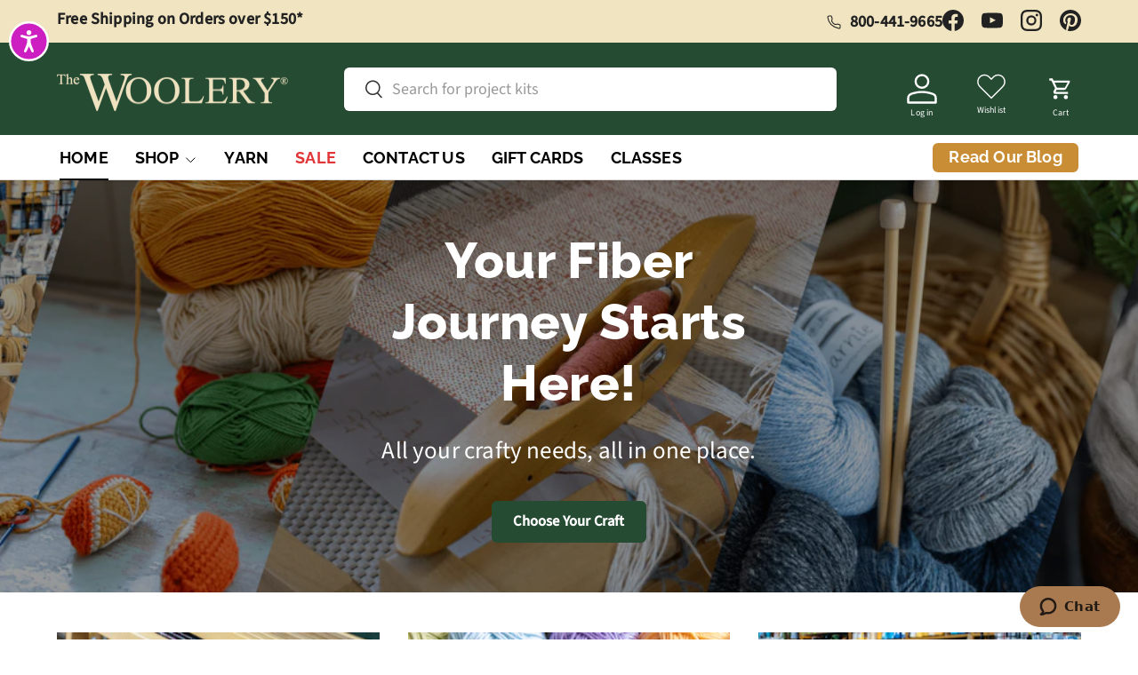

--- FILE ---
content_type: text/html; charset=utf-8
request_url: https://woolery.com/?aff=15
body_size: 60839
content:
<!doctype html>
<html class="no-js" lang="en" dir="ltr">
<head>
<!-- Start of Booster Apps Seo-0.1--><title>The Woolery</title><meta name="google-site-verification" content="T3nvlrFajjpLFBE9QT1Npc2fbV0J3gIplgwZHG7J5cY" />
<meta name="description" content="The Woolery is the place for weaving, spinning, felting, dyeing, rug hooking, punch needle, knitting and crochet. Established in 1981." />
<!-- end of Booster Apps SEO -->

  <script type="text/javascript" async="true" src="https://dws690p8490hw.cloudfront.net/4cd847ed.js"></script><meta charset="utf-8">
<meta name="viewport" content="width=device-width,initial-scale=1">
<title>The Woolery</title><link rel="canonical" href="https://woolery.com/"><link rel="icon" href="//woolery.com/cdn/shop/files/Flavicon.jpg?crop=center&height=48&v=1751049942&width=48" type="image/jpg">
  <link rel="apple-touch-icon" href="//woolery.com/cdn/shop/files/Flavicon.jpg?crop=center&height=180&v=1751049942&width=180"><meta name="description" content="The Woolery is the place for weaving, spinning, felting, dyeing, rug hooking, punch needle, knitting and crochet. Established in 1981."><meta property="og:site_name" content="The Woolery">
<meta property="og:url" content="https://woolery.com/">
<meta property="og:title" content="The Woolery">
<meta property="og:type" content="website">
<meta property="og:description" content="The Woolery is the place for weaving, spinning, felting, dyeing, rug hooking, punch needle, knitting and crochet. Established in 1981."><meta property="og:image" content="http://woolery.com/cdn/shop/files/Woolery_W.jpg?crop=center&height=1200&v=1756141249&width=1200">
  <meta property="og:image:secure_url" content="https://woolery.com/cdn/shop/files/Woolery_W.jpg?crop=center&height=1200&v=1756141249&width=1200">
  <meta property="og:image:width" content="900">
  <meta property="og:image:height" content="900"><meta name="twitter:card" content="summary_large_image">
<meta name="twitter:title" content="The Woolery">
<meta name="twitter:description" content="The Woolery is the place for weaving, spinning, felting, dyeing, rug hooking, punch needle, knitting and crochet. Established in 1981.">
<link rel="preload" href="//woolery.com/cdn/shop/t/3/assets/main.css?v=169910187637740698631762870509" as="style">
  <link rel="preload" href="//woolery.com/cdn/shop/t/3/assets/genie.css?v=12965757280974505131754381027" as="style"><style data-shopify>
@font-face {
  font-family: "Source Sans Pro";
  font-weight: 400;
  font-style: normal;
  font-display: swap;
  src: url("//woolery.com/cdn/fonts/source_sans_pro/sourcesanspro_n4.50ae3e156aed9a794db7e94c4d00984c7b66616c.woff2") format("woff2"),
       url("//woolery.com/cdn/fonts/source_sans_pro/sourcesanspro_n4.d1662e048bd96ae7123e46600ff9744c0d84502d.woff") format("woff");
}
@font-face {
  font-family: "Source Sans Pro";
  font-weight: 500;
  font-style: normal;
  font-display: swap;
  src: url("//woolery.com/cdn/fonts/source_sans_pro/sourcesanspro_n5.783a0e56914d4f6f44d3728e24352fac8739bbef.woff2") format("woff2"),
       url("//woolery.com/cdn/fonts/source_sans_pro/sourcesanspro_n5.a0c268a4943a8f0e51c6ea7086c7d033d0e9efb7.woff") format("woff");
}
@font-face {
  font-family: "Source Sans Pro";
  font-weight: 400;
  font-style: italic;
  font-display: swap;
  src: url("//woolery.com/cdn/fonts/source_sans_pro/sourcesanspro_i4.130f29b9baa0095b80aea9236ca9ef6ab0069c67.woff2") format("woff2"),
       url("//woolery.com/cdn/fonts/source_sans_pro/sourcesanspro_i4.6146c8c8ae7b8853ccbbc8b859fcf805016ee743.woff") format("woff");
}
@font-face {
  font-family: "Source Sans Pro";
  font-weight: 500;
  font-style: italic;
  font-display: swap;
  src: url("//woolery.com/cdn/fonts/source_sans_pro/sourcesanspro_i5.61c872f468360a84258b503468d166adafed3b61.woff2") format("woff2"),
       url("//woolery.com/cdn/fonts/source_sans_pro/sourcesanspro_i5.e22ae342ea725c020db78e86307afe3e2d3b9ea0.woff") format("woff");
}
@font-face {
  font-family: Raleway;
  font-weight: 800;
  font-style: normal;
  font-display: swap;
  src: url("//woolery.com/cdn/fonts/raleway/raleway_n8.414bf47683473018f38952f5206e7f36e4c969e2.woff2") format("woff2"),
       url("//woolery.com/cdn/fonts/raleway/raleway_n8.06917f4c455b3824730c8e78c66eed2c2ff65f04.woff") format("woff");
}
@font-face {
  font-family: Raleway;
  font-weight: 700;
  font-style: normal;
  font-display: swap;
  src: url("//woolery.com/cdn/fonts/raleway/raleway_n7.740cf9e1e4566800071db82eeca3cca45f43ba63.woff2") format("woff2"),
       url("//woolery.com/cdn/fonts/raleway/raleway_n7.84943791ecde186400af8db54cf3b5b5e5049a8f.woff") format("woff");
}
:root {
      --bg-color: 255 255 255 / 1.0;
      --bg-color-og: 255 255 255 / 1.0;
      --heading-color: 51 51 51;
      --text-color: 51 51 51;
      --text-color-og: 51 51 51;
      --scrollbar-color: 51 51 51;
      --link-color: 51 51 51;
      --link-color-og: 51 51 51;
      --star-color: 201 142 53;
      --sale-price-color: 226 53 55;--swatch-border-color-default: 214 214 214;
        --swatch-border-color-active: 153 153 153;
        --swatch-card-size: 24px;
        --swatch-variant-picker-size: 48px;--color-scheme-1-bg: 244 246 245 / 1.0;
      --color-scheme-1-grad: ;
      --color-scheme-1-heading: 0 0 0;
      --color-scheme-1-text: 0 0 0;
      --color-scheme-1-btn-bg: 38 75 51;
      --color-scheme-1-btn-text: 255 255 255;
      --color-scheme-1-btn-bg-hover: 77 111 89;--color-scheme-2-bg: 91 119 99 / 1.0;
      --color-scheme-2-grad: linear-gradient(24deg, rgba(91, 119, 99, 1) 5%, rgba(91, 119, 99, 1) 45%, rgba(91, 119, 99, 1) 47%);
      --color-scheme-2-heading: 255 255 255;
      --color-scheme-2-text: 255 255 255;
      --color-scheme-2-btn-bg: 250 244 216;
      --color-scheme-2-btn-text: 0 0 0;
      --color-scheme-2-btn-bg-hover: 219 213 194;--color-scheme-3-bg: 132 61 0 / 1.0;
      --color-scheme-3-grad: linear-gradient(0deg, rgba(136, 68, 51, 1) 100%, rgba(109, 174, 30, 1) 100%);
      --color-scheme-3-heading: 255 255 255;
      --color-scheme-3-text: 255 255 255;
      --color-scheme-3-btn-bg: 201 142 53;
      --color-scheme-3-btn-text: 0 0 0;
      --color-scheme-3-btn-bg-hover: 183 130 48;

      --drawer-bg-color: 255 255 255 / 1.0;
      --drawer-text-color: 0 0 0;

      --panel-bg-color: 242 244 243 / 1.0;
      --panel-heading-color: 51 51 51;
      --panel-text-color: 51 51 51;

      --in-stock-text-color: 13 137 62;
      --low-stock-text-color: 13 137 62;
      --very-low-stock-text-color: 170 24 44;
      --no-stock-text-color: 83 86 90;
      --no-stock-backordered-text-color: 83 86 90;

      --error-bg-color: 244 216 220;
      --error-text-color: 180 12 28;
      --success-bg-color: 232 246 234;
      --success-text-color: 44 126 63;
      --info-bg-color: 228 237 250;
      --info-text-color: 26 102 210;

      --heading-font-family: Raleway, sans-serif;
      --heading-font-style: normal;
      --heading-font-weight: 800;
      --heading-scale-start: 2;
      --heading-letter-spacing: 0.01em;

      --navigation-font-family: Raleway, sans-serif;
      --navigation-font-style: normal;
      --navigation-font-weight: 700;
      --navigation-letter-spacing: 0.01em;--heading-text-transform: none;
--subheading-text-transform: none;
      --body-font-family: "Source Sans Pro", sans-serif;
      --body-font-style: normal;
      --body-font-weight: 400;
      --body-font-size: 18;
      --body-font-size-px: 18px;
      --body-letter-spacing: 0.01em;

      --section-gap: 32;
      --heading-gap: calc(8 * var(--space-unit));--heading-gap: calc(6 * var(--space-unit));--grid-column-gap: 20px;
      --product-card-gap: 20px;--btn-bg-color: 38 75 51;
      --btn-bg-hover-color: 77 111 89;
      --btn-text-color: 255 255 255;
      --btn-bg-color-og: 38 75 51;
      --btn-text-color-og: 255 255 255;
      --btn-alt-bg-color: 91 119 99;
      --btn-alt-bg-alpha: 1.0;
      --btn-alt-text-color: 255 255 255;
      --btn-border-width: 2px;
      --btn-padding-y: 12px;
      --btn-text-size: 0.92em;

      
      --btn-border-radius: 6px;
      

      --btn-lg-border-radius: 50%;
      --btn-icon-border-radius: 50%;
      --input-with-btn-inner-radius: var(--btn-border-radius);

      --input-bg-color: 255 255 255 / 1.0;
      --input-text-color: 51 51 51;
      --input-border-width: 2px;
      --input-border-radius: 4px;
      --textarea-border-radius: 4px;
      --input-border-radius: 6px;
      --input-bg-color-diff-3: #f7f7f7;
      --input-bg-color-diff-6: #f0f0f0;

      --modal-border-radius: 0px;
      --modal-overlay-color: 0 0 0;
      --modal-overlay-opacity: 0.4;
      --drawer-border-radius: 0px;
      --overlay-border-radius: 8px;--sale-label-bg-color: 226 53 55;
      --sale-label-text-color: 255 255 255;--sold-out-label-bg-color: 51 51 51;
      --sold-out-label-text-color: 255 255 255;--new-label-bg-color: 201 142 53;
      --new-label-text-color: 255 255 255;--preorder-label-bg-color: 170 225 62;
      --preorder-label-text-color: 51 51 51;

      --page-width: 1350px;
      --gutter-sm: 20px;
      --gutter-md: 48px;
      --gutter-lg: 64px;

      --payment-terms-bg-color: #ffffff;

      --coll-card-bg-color: #fafafa;
      --coll-card-border-color: rgba(0,0,0,0);

      --card-bg-color: 255 255 255;
      --card-text-color: 51 51 51;
      --card-border-color: #f2f4f3;

      --reading-width: 48em;
    }@media (max-width: 769px) {
      :root {
        --reading-width: 36em;
      }
    }
  </style><link rel="stylesheet" href="//woolery.com/cdn/shop/t/3/assets/main.css?v=169910187637740698631762870509">
  <link rel="stylesheet" href="//woolery.com/cdn/shop/t/3/assets/genie.css?v=12965757280974505131754381027">
  <script src="//woolery.com/cdn/shop/t/3/assets/main.js?v=111714404738605116871750890414" defer="defer"></script><link rel="preload" href="//woolery.com/cdn/fonts/source_sans_pro/sourcesanspro_n4.50ae3e156aed9a794db7e94c4d00984c7b66616c.woff2" as="font" type="font/woff2" crossorigin fetchpriority="high"><link rel="preload" href="//woolery.com/cdn/fonts/raleway/raleway_n8.414bf47683473018f38952f5206e7f36e4c969e2.woff2" as="font" type="font/woff2" crossorigin fetchpriority="high"><script>window.performance && window.performance.mark && window.performance.mark('shopify.content_for_header.start');</script><meta name="facebook-domain-verification" content="kd1ep93ezrhcliq8fni7ncs1tggeq9">
<meta id="shopify-digital-wallet" name="shopify-digital-wallet" content="/93778116881/digital_wallets/dialog">
<meta name="shopify-checkout-api-token" content="95a712ca4a083e116c39fabb055a3d58">
<meta id="in-context-paypal-metadata" data-shop-id="93778116881" data-venmo-supported="false" data-environment="production" data-locale="en_US" data-paypal-v4="true" data-currency="USD">
<script async="async" src="/checkouts/internal/preloads.js?locale=en-US"></script>
<link rel="preconnect" href="https://shop.app" crossorigin="anonymous">
<script async="async" src="https://shop.app/checkouts/internal/preloads.js?locale=en-US&shop_id=93778116881" crossorigin="anonymous"></script>
<script id="apple-pay-shop-capabilities" type="application/json">{"shopId":93778116881,"countryCode":"US","currencyCode":"USD","merchantCapabilities":["supports3DS"],"merchantId":"gid:\/\/shopify\/Shop\/93778116881","merchantName":"The Woolery","requiredBillingContactFields":["postalAddress","email","phone"],"requiredShippingContactFields":["postalAddress","email","phone"],"shippingType":"shipping","supportedNetworks":["visa","masterCard","amex","discover","elo","jcb"],"total":{"type":"pending","label":"The Woolery","amount":"1.00"},"shopifyPaymentsEnabled":true,"supportsSubscriptions":true}</script>
<script id="shopify-features" type="application/json">{"accessToken":"95a712ca4a083e116c39fabb055a3d58","betas":["rich-media-storefront-analytics"],"domain":"woolery.com","predictiveSearch":true,"shopId":93778116881,"locale":"en"}</script>
<script>var Shopify = Shopify || {};
Shopify.shop = "tzfp1n-a1.myshopify.com";
Shopify.locale = "en";
Shopify.currency = {"active":"USD","rate":"1.0"};
Shopify.country = "US";
Shopify.theme = {"name":"TheWoolery\/main","id":177899602193,"schema_name":"Canopy","schema_version":"7.0.0","theme_store_id":null,"role":"main"};
Shopify.theme.handle = "null";
Shopify.theme.style = {"id":null,"handle":null};
Shopify.cdnHost = "woolery.com/cdn";
Shopify.routes = Shopify.routes || {};
Shopify.routes.root = "/";</script>
<script type="module">!function(o){(o.Shopify=o.Shopify||{}).modules=!0}(window);</script>
<script>!function(o){function n(){var o=[];function n(){o.push(Array.prototype.slice.apply(arguments))}return n.q=o,n}var t=o.Shopify=o.Shopify||{};t.loadFeatures=n(),t.autoloadFeatures=n()}(window);</script>
<script>
  window.ShopifyPay = window.ShopifyPay || {};
  window.ShopifyPay.apiHost = "shop.app\/pay";
  window.ShopifyPay.redirectState = "pending";
</script>
<script id="shop-js-analytics" type="application/json">{"pageType":"index"}</script>
<script defer="defer" async type="module" src="//woolery.com/cdn/shopifycloud/shop-js/modules/v2/client.init-shop-cart-sync_BApSsMSl.en.esm.js"></script>
<script defer="defer" async type="module" src="//woolery.com/cdn/shopifycloud/shop-js/modules/v2/chunk.common_CBoos6YZ.esm.js"></script>
<script type="module">
  await import("//woolery.com/cdn/shopifycloud/shop-js/modules/v2/client.init-shop-cart-sync_BApSsMSl.en.esm.js");
await import("//woolery.com/cdn/shopifycloud/shop-js/modules/v2/chunk.common_CBoos6YZ.esm.js");

  window.Shopify.SignInWithShop?.initShopCartSync?.({"fedCMEnabled":true,"windoidEnabled":true});

</script>
<script>
  window.Shopify = window.Shopify || {};
  if (!window.Shopify.featureAssets) window.Shopify.featureAssets = {};
  window.Shopify.featureAssets['shop-js'] = {"shop-cart-sync":["modules/v2/client.shop-cart-sync_DJczDl9f.en.esm.js","modules/v2/chunk.common_CBoos6YZ.esm.js"],"init-fed-cm":["modules/v2/client.init-fed-cm_BzwGC0Wi.en.esm.js","modules/v2/chunk.common_CBoos6YZ.esm.js"],"init-windoid":["modules/v2/client.init-windoid_BS26ThXS.en.esm.js","modules/v2/chunk.common_CBoos6YZ.esm.js"],"init-shop-email-lookup-coordinator":["modules/v2/client.init-shop-email-lookup-coordinator_DFwWcvrS.en.esm.js","modules/v2/chunk.common_CBoos6YZ.esm.js"],"shop-cash-offers":["modules/v2/client.shop-cash-offers_DthCPNIO.en.esm.js","modules/v2/chunk.common_CBoos6YZ.esm.js","modules/v2/chunk.modal_Bu1hFZFC.esm.js"],"shop-button":["modules/v2/client.shop-button_D_JX508o.en.esm.js","modules/v2/chunk.common_CBoos6YZ.esm.js"],"shop-toast-manager":["modules/v2/client.shop-toast-manager_tEhgP2F9.en.esm.js","modules/v2/chunk.common_CBoos6YZ.esm.js"],"avatar":["modules/v2/client.avatar_BTnouDA3.en.esm.js"],"pay-button":["modules/v2/client.pay-button_BuNmcIr_.en.esm.js","modules/v2/chunk.common_CBoos6YZ.esm.js"],"init-shop-cart-sync":["modules/v2/client.init-shop-cart-sync_BApSsMSl.en.esm.js","modules/v2/chunk.common_CBoos6YZ.esm.js"],"shop-login-button":["modules/v2/client.shop-login-button_DwLgFT0K.en.esm.js","modules/v2/chunk.common_CBoos6YZ.esm.js","modules/v2/chunk.modal_Bu1hFZFC.esm.js"],"init-customer-accounts-sign-up":["modules/v2/client.init-customer-accounts-sign-up_TlVCiykN.en.esm.js","modules/v2/client.shop-login-button_DwLgFT0K.en.esm.js","modules/v2/chunk.common_CBoos6YZ.esm.js","modules/v2/chunk.modal_Bu1hFZFC.esm.js"],"init-shop-for-new-customer-accounts":["modules/v2/client.init-shop-for-new-customer-accounts_DrjXSI53.en.esm.js","modules/v2/client.shop-login-button_DwLgFT0K.en.esm.js","modules/v2/chunk.common_CBoos6YZ.esm.js","modules/v2/chunk.modal_Bu1hFZFC.esm.js"],"init-customer-accounts":["modules/v2/client.init-customer-accounts_C0Oh2ljF.en.esm.js","modules/v2/client.shop-login-button_DwLgFT0K.en.esm.js","modules/v2/chunk.common_CBoos6YZ.esm.js","modules/v2/chunk.modal_Bu1hFZFC.esm.js"],"shop-follow-button":["modules/v2/client.shop-follow-button_C5D3XtBb.en.esm.js","modules/v2/chunk.common_CBoos6YZ.esm.js","modules/v2/chunk.modal_Bu1hFZFC.esm.js"],"checkout-modal":["modules/v2/client.checkout-modal_8TC_1FUY.en.esm.js","modules/v2/chunk.common_CBoos6YZ.esm.js","modules/v2/chunk.modal_Bu1hFZFC.esm.js"],"lead-capture":["modules/v2/client.lead-capture_D-pmUjp9.en.esm.js","modules/v2/chunk.common_CBoos6YZ.esm.js","modules/v2/chunk.modal_Bu1hFZFC.esm.js"],"shop-login":["modules/v2/client.shop-login_BmtnoEUo.en.esm.js","modules/v2/chunk.common_CBoos6YZ.esm.js","modules/v2/chunk.modal_Bu1hFZFC.esm.js"],"payment-terms":["modules/v2/client.payment-terms_BHOWV7U_.en.esm.js","modules/v2/chunk.common_CBoos6YZ.esm.js","modules/v2/chunk.modal_Bu1hFZFC.esm.js"]};
</script>
<script>(function() {
  var isLoaded = false;
  function asyncLoad() {
    if (isLoaded) return;
    isLoaded = true;
    var urls = ["https:\/\/static.affiliatly.com\/shopify\/v3\/shopify.js?affiliatly_code=AF-1012299\u0026shop=tzfp1n-a1.myshopify.com"];
    for (var i = 0; i < urls.length; i++) {
      var s = document.createElement('script');
      s.type = 'text/javascript';
      s.async = true;
      s.src = urls[i];
      var x = document.getElementsByTagName('script')[0];
      x.parentNode.insertBefore(s, x);
    }
  };
  if(window.attachEvent) {
    window.attachEvent('onload', asyncLoad);
  } else {
    window.addEventListener('load', asyncLoad, false);
  }
})();</script>
<script id="__st">var __st={"a":93778116881,"offset":-18000,"reqid":"c1973781-1bc6-4895-959f-e6775ca258b0-1768926113","pageurl":"woolery.com\/","u":"f5f35caf9247","p":"home"};</script>
<script>window.ShopifyPaypalV4VisibilityTracking = true;</script>
<script id="captcha-bootstrap">!function(){'use strict';const t='contact',e='account',n='new_comment',o=[[t,t],['blogs',n],['comments',n],[t,'customer']],c=[[e,'customer_login'],[e,'guest_login'],[e,'recover_customer_password'],[e,'create_customer']],r=t=>t.map((([t,e])=>`form[action*='/${t}']:not([data-nocaptcha='true']) input[name='form_type'][value='${e}']`)).join(','),a=t=>()=>t?[...document.querySelectorAll(t)].map((t=>t.form)):[];function s(){const t=[...o],e=r(t);return a(e)}const i='password',u='form_key',d=['recaptcha-v3-token','g-recaptcha-response','h-captcha-response',i],f=()=>{try{return window.sessionStorage}catch{return}},m='__shopify_v',_=t=>t.elements[u];function p(t,e,n=!1){try{const o=window.sessionStorage,c=JSON.parse(o.getItem(e)),{data:r}=function(t){const{data:e,action:n}=t;return t[m]||n?{data:e,action:n}:{data:t,action:n}}(c);for(const[e,n]of Object.entries(r))t.elements[e]&&(t.elements[e].value=n);n&&o.removeItem(e)}catch(o){console.error('form repopulation failed',{error:o})}}const l='form_type',E='cptcha';function T(t){t.dataset[E]=!0}const w=window,h=w.document,L='Shopify',v='ce_forms',y='captcha';let A=!1;((t,e)=>{const n=(g='f06e6c50-85a8-45c8-87d0-21a2b65856fe',I='https://cdn.shopify.com/shopifycloud/storefront-forms-hcaptcha/ce_storefront_forms_captcha_hcaptcha.v1.5.2.iife.js',D={infoText:'Protected by hCaptcha',privacyText:'Privacy',termsText:'Terms'},(t,e,n)=>{const o=w[L][v],c=o.bindForm;if(c)return c(t,g,e,D).then(n);var r;o.q.push([[t,g,e,D],n]),r=I,A||(h.body.append(Object.assign(h.createElement('script'),{id:'captcha-provider',async:!0,src:r})),A=!0)});var g,I,D;w[L]=w[L]||{},w[L][v]=w[L][v]||{},w[L][v].q=[],w[L][y]=w[L][y]||{},w[L][y].protect=function(t,e){n(t,void 0,e),T(t)},Object.freeze(w[L][y]),function(t,e,n,w,h,L){const[v,y,A,g]=function(t,e,n){const i=e?o:[],u=t?c:[],d=[...i,...u],f=r(d),m=r(i),_=r(d.filter((([t,e])=>n.includes(e))));return[a(f),a(m),a(_),s()]}(w,h,L),I=t=>{const e=t.target;return e instanceof HTMLFormElement?e:e&&e.form},D=t=>v().includes(t);t.addEventListener('submit',(t=>{const e=I(t);if(!e)return;const n=D(e)&&!e.dataset.hcaptchaBound&&!e.dataset.recaptchaBound,o=_(e),c=g().includes(e)&&(!o||!o.value);(n||c)&&t.preventDefault(),c&&!n&&(function(t){try{if(!f())return;!function(t){const e=f();if(!e)return;const n=_(t);if(!n)return;const o=n.value;o&&e.removeItem(o)}(t);const e=Array.from(Array(32),(()=>Math.random().toString(36)[2])).join('');!function(t,e){_(t)||t.append(Object.assign(document.createElement('input'),{type:'hidden',name:u})),t.elements[u].value=e}(t,e),function(t,e){const n=f();if(!n)return;const o=[...t.querySelectorAll(`input[type='${i}']`)].map((({name:t})=>t)),c=[...d,...o],r={};for(const[a,s]of new FormData(t).entries())c.includes(a)||(r[a]=s);n.setItem(e,JSON.stringify({[m]:1,action:t.action,data:r}))}(t,e)}catch(e){console.error('failed to persist form',e)}}(e),e.submit())}));const S=(t,e)=>{t&&!t.dataset[E]&&(n(t,e.some((e=>e===t))),T(t))};for(const o of['focusin','change'])t.addEventListener(o,(t=>{const e=I(t);D(e)&&S(e,y())}));const B=e.get('form_key'),M=e.get(l),P=B&&M;t.addEventListener('DOMContentLoaded',(()=>{const t=y();if(P)for(const e of t)e.elements[l].value===M&&p(e,B);[...new Set([...A(),...v().filter((t=>'true'===t.dataset.shopifyCaptcha))])].forEach((e=>S(e,t)))}))}(h,new URLSearchParams(w.location.search),n,t,e,['guest_login'])})(!0,!0)}();</script>
<script integrity="sha256-4kQ18oKyAcykRKYeNunJcIwy7WH5gtpwJnB7kiuLZ1E=" data-source-attribution="shopify.loadfeatures" defer="defer" src="//woolery.com/cdn/shopifycloud/storefront/assets/storefront/load_feature-a0a9edcb.js" crossorigin="anonymous"></script>
<script crossorigin="anonymous" defer="defer" src="//woolery.com/cdn/shopifycloud/storefront/assets/shopify_pay/storefront-65b4c6d7.js?v=20250812"></script>
<script data-source-attribution="shopify.dynamic_checkout.dynamic.init">var Shopify=Shopify||{};Shopify.PaymentButton=Shopify.PaymentButton||{isStorefrontPortableWallets:!0,init:function(){window.Shopify.PaymentButton.init=function(){};var t=document.createElement("script");t.src="https://woolery.com/cdn/shopifycloud/portable-wallets/latest/portable-wallets.en.js",t.type="module",document.head.appendChild(t)}};
</script>
<script data-source-attribution="shopify.dynamic_checkout.buyer_consent">
  function portableWalletsHideBuyerConsent(e){var t=document.getElementById("shopify-buyer-consent"),n=document.getElementById("shopify-subscription-policy-button");t&&n&&(t.classList.add("hidden"),t.setAttribute("aria-hidden","true"),n.removeEventListener("click",e))}function portableWalletsShowBuyerConsent(e){var t=document.getElementById("shopify-buyer-consent"),n=document.getElementById("shopify-subscription-policy-button");t&&n&&(t.classList.remove("hidden"),t.removeAttribute("aria-hidden"),n.addEventListener("click",e))}window.Shopify?.PaymentButton&&(window.Shopify.PaymentButton.hideBuyerConsent=portableWalletsHideBuyerConsent,window.Shopify.PaymentButton.showBuyerConsent=portableWalletsShowBuyerConsent);
</script>
<script data-source-attribution="shopify.dynamic_checkout.cart.bootstrap">document.addEventListener("DOMContentLoaded",(function(){function t(){return document.querySelector("shopify-accelerated-checkout-cart, shopify-accelerated-checkout")}if(t())Shopify.PaymentButton.init();else{new MutationObserver((function(e,n){t()&&(Shopify.PaymentButton.init(),n.disconnect())})).observe(document.body,{childList:!0,subtree:!0})}}));
</script>
<link id="shopify-accelerated-checkout-styles" rel="stylesheet" media="screen" href="https://woolery.com/cdn/shopifycloud/portable-wallets/latest/accelerated-checkout-backwards-compat.css" crossorigin="anonymous">
<style id="shopify-accelerated-checkout-cart">
        #shopify-buyer-consent {
  margin-top: 1em;
  display: inline-block;
  width: 100%;
}

#shopify-buyer-consent.hidden {
  display: none;
}

#shopify-subscription-policy-button {
  background: none;
  border: none;
  padding: 0;
  text-decoration: underline;
  font-size: inherit;
  cursor: pointer;
}

#shopify-subscription-policy-button::before {
  box-shadow: none;
}

      </style>
<script id="sections-script" data-sections="header,footer" defer="defer" src="//woolery.com/cdn/shop/t/3/compiled_assets/scripts.js?v=5267"></script>
<script>window.performance && window.performance.mark && window.performance.mark('shopify.content_for_header.end');</script>


  <script>document.documentElement.className = document.documentElement.className.replace('no-js', 'js');</script><!-- CC Custom Head Start --><!-- CC Custom Head End --><script src="https://cdn-widgetsrepository.yotpo.com/v1/loader/32srpZpRspGrtW7It6GznfwZHZaWmMkbNFztMT03" async></script>
  <!-- Accessibility Code for "www.woolery.com" -->
<script>
/*

Want to customize your button? visit our documentation page:

https://login.equalweb.com/custom-button.taf

*/
window.interdeal = {
    "sitekey": "1f9945f4fb275de36ae2d38c652c416c",
    "Position": "Left",
    "Menulang": "EN",
    "domains": {
        "js": "https://cdn.equalweb.com/",
        "acc": "https://access.equalweb.com/"
    },
    "btnStyle": {
        "vPosition": [
            "bottom-left",
            "bottom-left"
        ],
        "scale": [
            "0.5",
            "0.5"
        ],
        "color": {
            "main": "#cc1ec1",
            "second": "#ffffff"
        },
        "icon": {
            "type": 11,
            "shape": "circle"
        }
    }
};
(function(doc, head, body){
    var coreCall             = doc.createElement('script');
    coreCall.src             = 'https://cdn.equalweb.com/core/5.0.9/accessibility.js';
    coreCall.defer           = true;
    coreCall.integrity       = 'sha512-dxjHZQgpVIG70EQus4+1KR3oj2KGyrtwR/nr4lY+tcMjrQ1Yb9V1SCKNVLGhD3CcPMgANKAqOk4ldI8WWNnQTw==';
    coreCall.crossOrigin     = 'anonymous';
    coreCall.setAttribute('data-cfasync', true );
    body? body.appendChild(coreCall) : head.appendChild(coreCall);
})(document, document.head, document.body);
</script>
<meta name="google-site-verification" content="T3nvlrFajjpLFBE9QT1Npc2fbV0J3gIplgwZHG7J5cY" />
<script>(function(w,d,k){w.scalenut_verification_id=k; var script=d.createElement("script"); script.src="https://prod-cdn.webtune.ai/prod/ScalenutProdVerificationScript.js"; d.head.appendChild(script);})(window,document,"0635c1853e3a4de42f7062a53d509b8e") </script>
<script>(function(w,d,k){w.scalenut_verification_id=k; const script=d.createElement("script"); script.src="https://prod-cdn.webtune.ai/prod/ScalenutProdVerificationScript.js"; d.head.appendChild(script);})(window,document,"0635c1853e3a4de42f7062a53d509b8e") </script>
<script>
  
</script>
<!-- BEGIN app block: shopify://apps/microsoft-clarity/blocks/clarity_js/31c3d126-8116-4b4a-8ba1-baeda7c4aeea -->
<script type="text/javascript">
  (function (c, l, a, r, i, t, y) {
    c[a] = c[a] || function () { (c[a].q = c[a].q || []).push(arguments); };
    t = l.createElement(r); t.async = 1; t.src = "https://www.clarity.ms/tag/" + i + "?ref=shopify";
    y = l.getElementsByTagName(r)[0]; y.parentNode.insertBefore(t, y);

    c.Shopify.loadFeatures([{ name: "consent-tracking-api", version: "0.1" }], error => {
      if (error) {
        console.error("Error loading Shopify features:", error);
        return;
      }

      c[a]('consentv2', {
        ad_Storage: c.Shopify.customerPrivacy.marketingAllowed() ? "granted" : "denied",
        analytics_Storage: c.Shopify.customerPrivacy.analyticsProcessingAllowed() ? "granted" : "denied",
      });
    });

    l.addEventListener("visitorConsentCollected", function (e) {
      c[a]('consentv2', {
        ad_Storage: e.detail.marketingAllowed ? "granted" : "denied",
        analytics_Storage: e.detail.analyticsAllowed ? "granted" : "denied",
      });
    });
  })(window, document, "clarity", "script", "u3z2itsycl");
</script>



<!-- END app block --><!-- BEGIN app block: shopify://apps/product-filters-search/blocks/autocomplete/95672d06-1c4e-4e1b-9368-e84ce1ad6886 --><script>
    var fast_dawn_theme_action = "/pages/search-results";
    var __isp_new_jquery = "true" === "true";
</script>


    


    <script>var _isp_injected_already = true</script>
    <!-- BEGIN app snippet: fast-simon-autocomplete-init --><script id="autocomplete-initilizer"
        src="https://static-autocomplete.fastsimon.com/fast-simon-autocomplete-init.umd.js?mode=shopify&UUID=0d9306bf-2b7c-43f6-a22f-6f159d37be1e&store=93778116881"
        async>
</script>
<!-- END app snippet -->

<!-- END app block --><!-- BEGIN app block: shopify://apps/yotpo-product-reviews/blocks/settings/eb7dfd7d-db44-4334-bc49-c893b51b36cf -->


  <script type="text/javascript" src="https://cdn-widgetsrepository.yotpo.com/v1/loader/32srpZpRspGrtW7It6GznfwZHZaWmMkbNFztMT03?languageCode=en" async></script>



  
<!-- END app block --><!-- BEGIN app block: shopify://apps/dropinblog/blocks/head/d07cf0d3-9e5c-4b7f-829c-19d888accd75 -->












<!-- END app block --><!-- BEGIN app block: shopify://apps/klaviyo-email-marketing-sms/blocks/klaviyo-onsite-embed/2632fe16-c075-4321-a88b-50b567f42507 -->












  <script async src="https://static.klaviyo.com/onsite/js/sVWmAW/klaviyo.js?company_id=sVWmAW"></script>
  <script>!function(){if(!window.klaviyo){window._klOnsite=window._klOnsite||[];try{window.klaviyo=new Proxy({},{get:function(n,i){return"push"===i?function(){var n;(n=window._klOnsite).push.apply(n,arguments)}:function(){for(var n=arguments.length,o=new Array(n),w=0;w<n;w++)o[w]=arguments[w];var t="function"==typeof o[o.length-1]?o.pop():void 0,e=new Promise((function(n){window._klOnsite.push([i].concat(o,[function(i){t&&t(i),n(i)}]))}));return e}}})}catch(n){window.klaviyo=window.klaviyo||[],window.klaviyo.push=function(){var n;(n=window._klOnsite).push.apply(n,arguments)}}}}();</script>

  




  <script>
    window.klaviyoReviewsProductDesignMode = false
  </script>



  <!-- BEGIN app snippet: customer-hub-data --><script>
  if (!window.customerHub) {
    window.customerHub = {};
  }
  window.customerHub.storefrontRoutes = {
    login: "https://woolery.com/customer_authentication/redirect?locale=en&region_country=US?return_url=%2F%23k-hub",
    register: "https://account.woolery.com?locale=en&region_country=US?return_url=%2F%23k-hub",
    logout: "/account/logout",
    profile: "/account",
    addresses: "/account/addresses",
  };
  
  window.customerHub.userId = null;
  
  window.customerHub.storeDomain = "tzfp1n-a1.myshopify.com";

  

  
    window.customerHub.storeLocale = {
        currentLanguage: 'en',
        currentCountry: 'US',
        availableLanguages: [
          
            {
              iso_code: 'en',
              endonym_name: 'English'
            }
          
        ],
        availableCountries: [
          
            {
              iso_code: 'BR',
              name: 'Brazil',
              currency_code: 'USD'
            },
          
            {
              iso_code: 'CA',
              name: 'Canada',
              currency_code: 'USD'
            },
          
            {
              iso_code: 'IL',
              name: 'Israel',
              currency_code: 'USD'
            },
          
            {
              iso_code: 'JP',
              name: 'Japan',
              currency_code: 'USD'
            },
          
            {
              iso_code: 'CH',
              name: 'Switzerland',
              currency_code: 'USD'
            },
          
            {
              iso_code: 'US',
              name: 'United States',
              currency_code: 'USD'
            }
          
        ]
    };
  
</script>
<!-- END app snippet -->





<!-- END app block --><script src="https://cdn.shopify.com/extensions/019b979b-238a-7e17-847d-ec6cb3db4951/preorderfrontend-174/assets/globo.preorder.min.js" type="text/javascript" defer="defer"></script>
<script src="https://cdn.shopify.com/extensions/f6a4fd99-2746-4c53-a20c-f26b3c45de64/blog-product-spotlight-51/assets/fsc-app-embed.js" type="text/javascript" defer="defer"></script>
<link href="https://monorail-edge.shopifysvc.com" rel="dns-prefetch">
<script>(function(){if ("sendBeacon" in navigator && "performance" in window) {try {var session_token_from_headers = performance.getEntriesByType('navigation')[0].serverTiming.find(x => x.name == '_s').description;} catch {var session_token_from_headers = undefined;}var session_cookie_matches = document.cookie.match(/_shopify_s=([^;]*)/);var session_token_from_cookie = session_cookie_matches && session_cookie_matches.length === 2 ? session_cookie_matches[1] : "";var session_token = session_token_from_headers || session_token_from_cookie || "";function handle_abandonment_event(e) {var entries = performance.getEntries().filter(function(entry) {return /monorail-edge.shopifysvc.com/.test(entry.name);});if (!window.abandonment_tracked && entries.length === 0) {window.abandonment_tracked = true;var currentMs = Date.now();var navigation_start = performance.timing.navigationStart;var payload = {shop_id: 93778116881,url: window.location.href,navigation_start,duration: currentMs - navigation_start,session_token,page_type: "index"};window.navigator.sendBeacon("https://monorail-edge.shopifysvc.com/v1/produce", JSON.stringify({schema_id: "online_store_buyer_site_abandonment/1.1",payload: payload,metadata: {event_created_at_ms: currentMs,event_sent_at_ms: currentMs}}));}}window.addEventListener('pagehide', handle_abandonment_event);}}());</script>
<script id="web-pixels-manager-setup">(function e(e,d,r,n,o){if(void 0===o&&(o={}),!Boolean(null===(a=null===(i=window.Shopify)||void 0===i?void 0:i.analytics)||void 0===a?void 0:a.replayQueue)){var i,a;window.Shopify=window.Shopify||{};var t=window.Shopify;t.analytics=t.analytics||{};var s=t.analytics;s.replayQueue=[],s.publish=function(e,d,r){return s.replayQueue.push([e,d,r]),!0};try{self.performance.mark("wpm:start")}catch(e){}var l=function(){var e={modern:/Edge?\/(1{2}[4-9]|1[2-9]\d|[2-9]\d{2}|\d{4,})\.\d+(\.\d+|)|Firefox\/(1{2}[4-9]|1[2-9]\d|[2-9]\d{2}|\d{4,})\.\d+(\.\d+|)|Chrom(ium|e)\/(9{2}|\d{3,})\.\d+(\.\d+|)|(Maci|X1{2}).+ Version\/(15\.\d+|(1[6-9]|[2-9]\d|\d{3,})\.\d+)([,.]\d+|)( \(\w+\)|)( Mobile\/\w+|) Safari\/|Chrome.+OPR\/(9{2}|\d{3,})\.\d+\.\d+|(CPU[ +]OS|iPhone[ +]OS|CPU[ +]iPhone|CPU IPhone OS|CPU iPad OS)[ +]+(15[._]\d+|(1[6-9]|[2-9]\d|\d{3,})[._]\d+)([._]\d+|)|Android:?[ /-](13[3-9]|1[4-9]\d|[2-9]\d{2}|\d{4,})(\.\d+|)(\.\d+|)|Android.+Firefox\/(13[5-9]|1[4-9]\d|[2-9]\d{2}|\d{4,})\.\d+(\.\d+|)|Android.+Chrom(ium|e)\/(13[3-9]|1[4-9]\d|[2-9]\d{2}|\d{4,})\.\d+(\.\d+|)|SamsungBrowser\/([2-9]\d|\d{3,})\.\d+/,legacy:/Edge?\/(1[6-9]|[2-9]\d|\d{3,})\.\d+(\.\d+|)|Firefox\/(5[4-9]|[6-9]\d|\d{3,})\.\d+(\.\d+|)|Chrom(ium|e)\/(5[1-9]|[6-9]\d|\d{3,})\.\d+(\.\d+|)([\d.]+$|.*Safari\/(?![\d.]+ Edge\/[\d.]+$))|(Maci|X1{2}).+ Version\/(10\.\d+|(1[1-9]|[2-9]\d|\d{3,})\.\d+)([,.]\d+|)( \(\w+\)|)( Mobile\/\w+|) Safari\/|Chrome.+OPR\/(3[89]|[4-9]\d|\d{3,})\.\d+\.\d+|(CPU[ +]OS|iPhone[ +]OS|CPU[ +]iPhone|CPU IPhone OS|CPU iPad OS)[ +]+(10[._]\d+|(1[1-9]|[2-9]\d|\d{3,})[._]\d+)([._]\d+|)|Android:?[ /-](13[3-9]|1[4-9]\d|[2-9]\d{2}|\d{4,})(\.\d+|)(\.\d+|)|Mobile Safari.+OPR\/([89]\d|\d{3,})\.\d+\.\d+|Android.+Firefox\/(13[5-9]|1[4-9]\d|[2-9]\d{2}|\d{4,})\.\d+(\.\d+|)|Android.+Chrom(ium|e)\/(13[3-9]|1[4-9]\d|[2-9]\d{2}|\d{4,})\.\d+(\.\d+|)|Android.+(UC? ?Browser|UCWEB|U3)[ /]?(15\.([5-9]|\d{2,})|(1[6-9]|[2-9]\d|\d{3,})\.\d+)\.\d+|SamsungBrowser\/(5\.\d+|([6-9]|\d{2,})\.\d+)|Android.+MQ{2}Browser\/(14(\.(9|\d{2,})|)|(1[5-9]|[2-9]\d|\d{3,})(\.\d+|))(\.\d+|)|K[Aa][Ii]OS\/(3\.\d+|([4-9]|\d{2,})\.\d+)(\.\d+|)/},d=e.modern,r=e.legacy,n=navigator.userAgent;return n.match(d)?"modern":n.match(r)?"legacy":"unknown"}(),u="modern"===l?"modern":"legacy",c=(null!=n?n:{modern:"",legacy:""})[u],f=function(e){return[e.baseUrl,"/wpm","/b",e.hashVersion,"modern"===e.buildTarget?"m":"l",".js"].join("")}({baseUrl:d,hashVersion:r,buildTarget:u}),m=function(e){var d=e.version,r=e.bundleTarget,n=e.surface,o=e.pageUrl,i=e.monorailEndpoint;return{emit:function(e){var a=e.status,t=e.errorMsg,s=(new Date).getTime(),l=JSON.stringify({metadata:{event_sent_at_ms:s},events:[{schema_id:"web_pixels_manager_load/3.1",payload:{version:d,bundle_target:r,page_url:o,status:a,surface:n,error_msg:t},metadata:{event_created_at_ms:s}}]});if(!i)return console&&console.warn&&console.warn("[Web Pixels Manager] No Monorail endpoint provided, skipping logging."),!1;try{return self.navigator.sendBeacon.bind(self.navigator)(i,l)}catch(e){}var u=new XMLHttpRequest;try{return u.open("POST",i,!0),u.setRequestHeader("Content-Type","text/plain"),u.send(l),!0}catch(e){return console&&console.warn&&console.warn("[Web Pixels Manager] Got an unhandled error while logging to Monorail."),!1}}}}({version:r,bundleTarget:l,surface:e.surface,pageUrl:self.location.href,monorailEndpoint:e.monorailEndpoint});try{o.browserTarget=l,function(e){var d=e.src,r=e.async,n=void 0===r||r,o=e.onload,i=e.onerror,a=e.sri,t=e.scriptDataAttributes,s=void 0===t?{}:t,l=document.createElement("script"),u=document.querySelector("head"),c=document.querySelector("body");if(l.async=n,l.src=d,a&&(l.integrity=a,l.crossOrigin="anonymous"),s)for(var f in s)if(Object.prototype.hasOwnProperty.call(s,f))try{l.dataset[f]=s[f]}catch(e){}if(o&&l.addEventListener("load",o),i&&l.addEventListener("error",i),u)u.appendChild(l);else{if(!c)throw new Error("Did not find a head or body element to append the script");c.appendChild(l)}}({src:f,async:!0,onload:function(){if(!function(){var e,d;return Boolean(null===(d=null===(e=window.Shopify)||void 0===e?void 0:e.analytics)||void 0===d?void 0:d.initialized)}()){var d=window.webPixelsManager.init(e)||void 0;if(d){var r=window.Shopify.analytics;r.replayQueue.forEach((function(e){var r=e[0],n=e[1],o=e[2];d.publishCustomEvent(r,n,o)})),r.replayQueue=[],r.publish=d.publishCustomEvent,r.visitor=d.visitor,r.initialized=!0}}},onerror:function(){return m.emit({status:"failed",errorMsg:"".concat(f," has failed to load")})},sri:function(e){var d=/^sha384-[A-Za-z0-9+/=]+$/;return"string"==typeof e&&d.test(e)}(c)?c:"",scriptDataAttributes:o}),m.emit({status:"loading"})}catch(e){m.emit({status:"failed",errorMsg:(null==e?void 0:e.message)||"Unknown error"})}}})({shopId: 93778116881,storefrontBaseUrl: "https://woolery.com",extensionsBaseUrl: "https://extensions.shopifycdn.com/cdn/shopifycloud/web-pixels-manager",monorailEndpoint: "https://monorail-edge.shopifysvc.com/unstable/produce_batch",surface: "storefront-renderer",enabledBetaFlags: ["2dca8a86"],webPixelsConfigList: [{"id":"1896251665","configuration":"{\"pixel_id\":\"832910836854619\",\"pixel_type\":\"facebook_pixel\"}","eventPayloadVersion":"v1","runtimeContext":"OPEN","scriptVersion":"ca16bc87fe92b6042fbaa3acc2fbdaa6","type":"APP","apiClientId":2329312,"privacyPurposes":["ANALYTICS","MARKETING","SALE_OF_DATA"],"dataSharingAdjustments":{"protectedCustomerApprovalScopes":["read_customer_address","read_customer_email","read_customer_name","read_customer_personal_data","read_customer_phone"]}},{"id":"1872232721","configuration":"{\"projectId\":\"u3z2itsycl\"}","eventPayloadVersion":"v1","runtimeContext":"STRICT","scriptVersion":"cf1781658ed156031118fc4bbc2ed159","type":"APP","apiClientId":240074326017,"privacyPurposes":[],"capabilities":["advanced_dom_events"],"dataSharingAdjustments":{"protectedCustomerApprovalScopes":["read_customer_personal_data"]}},{"id":"1744568593","configuration":"{\"accountID\":\"sVWmAW\",\"webPixelConfig\":\"eyJlbmFibGVBZGRlZFRvQ2FydEV2ZW50cyI6IHRydWV9\"}","eventPayloadVersion":"v1","runtimeContext":"STRICT","scriptVersion":"524f6c1ee37bacdca7657a665bdca589","type":"APP","apiClientId":123074,"privacyPurposes":["ANALYTICS","MARKETING"],"dataSharingAdjustments":{"protectedCustomerApprovalScopes":["read_customer_address","read_customer_email","read_customer_name","read_customer_personal_data","read_customer_phone"]}},{"id":"1654161681","configuration":"{\"accountID\":\"AF-1012299\", \"server\": \"S1\"}","eventPayloadVersion":"v1","runtimeContext":"STRICT","scriptVersion":"7a2c71e345b769300212968dc75a7a85","type":"APP","apiClientId":293037,"privacyPurposes":["ANALYTICS","MARKETING","SALE_OF_DATA"],"dataSharingAdjustments":{"protectedCustomerApprovalScopes":["read_customer_email","read_customer_name","read_customer_personal_data","read_customer_phone"]}},{"id":"1651507473","configuration":"{\"tagID\":\"2612569211815\"}","eventPayloadVersion":"v1","runtimeContext":"STRICT","scriptVersion":"18031546ee651571ed29edbe71a3550b","type":"APP","apiClientId":3009811,"privacyPurposes":["ANALYTICS","MARKETING","SALE_OF_DATA"],"dataSharingAdjustments":{"protectedCustomerApprovalScopes":["read_customer_address","read_customer_email","read_customer_name","read_customer_personal_data","read_customer_phone"]}},{"id":"1651441937","configuration":"{\"config\":\"{\\\"google_tag_ids\\\":[\\\"G-D0Z3CWXEXT\\\",\\\"AW-993773568\\\",\\\"GT-NM2CKV8F\\\",\\\"GT-MR5XGG\\\"],\\\"target_country\\\":\\\"ZZ\\\",\\\"gtag_events\\\":[{\\\"type\\\":\\\"search\\\",\\\"action_label\\\":[\\\"G-D0Z3CWXEXT\\\",\\\"AW-993773568\\\/E7qmCNOLg48bEICQ79kD\\\"]},{\\\"type\\\":\\\"begin_checkout\\\",\\\"action_label\\\":[\\\"G-D0Z3CWXEXT\\\",\\\"AW-993773568\\\/MMrCCP7B9I4bEICQ79kD\\\"]},{\\\"type\\\":\\\"view_item\\\",\\\"action_label\\\":[\\\"G-D0Z3CWXEXT\\\",\\\"AW-993773568\\\/pAPRCNCLg48bEICQ79kD\\\",\\\"MC-EHLBBT1D93\\\"]},{\\\"type\\\":\\\"purchase\\\",\\\"action_label\\\":[\\\"G-D0Z3CWXEXT\\\",\\\"AW-993773568\\\/FnEaCPvB9I4bEICQ79kD\\\",\\\"MC-EHLBBT1D93\\\"]},{\\\"type\\\":\\\"page_view\\\",\\\"action_label\\\":[\\\"G-D0Z3CWXEXT\\\",\\\"AW-993773568\\\/HnYdCITC9I4bEICQ79kD\\\",\\\"MC-EHLBBT1D93\\\"]},{\\\"type\\\":\\\"add_payment_info\\\",\\\"action_label\\\":[\\\"G-D0Z3CWXEXT\\\",\\\"AW-993773568\\\/M3sRCNaLg48bEICQ79kD\\\"]},{\\\"type\\\":\\\"add_to_cart\\\",\\\"action_label\\\":[\\\"G-D0Z3CWXEXT\\\",\\\"AW-993773568\\\/UizQCIHC9I4bEICQ79kD\\\"]}],\\\"enable_monitoring_mode\\\":false}\"}","eventPayloadVersion":"v1","runtimeContext":"OPEN","scriptVersion":"b2a88bafab3e21179ed38636efcd8a93","type":"APP","apiClientId":1780363,"privacyPurposes":[],"dataSharingAdjustments":{"protectedCustomerApprovalScopes":["read_customer_address","read_customer_email","read_customer_name","read_customer_personal_data","read_customer_phone"]}},{"id":"1484390673","configuration":"{\"accountID\":\"0d9306bf-2b7c-43f6-a22f-6f159d37be1e\"}","eventPayloadVersion":"v1","runtimeContext":"STRICT","scriptVersion":"ed3062273042a62eadac52e696eeaaa8","type":"APP","apiClientId":159457,"privacyPurposes":["ANALYTICS","MARKETING","SALE_OF_DATA"],"dataSharingAdjustments":{"protectedCustomerApprovalScopes":["read_customer_address","read_customer_email","read_customer_name","read_customer_personal_data","read_customer_phone"]}},{"id":"174489873","eventPayloadVersion":"1","runtimeContext":"LAX","scriptVersion":"1","type":"CUSTOM","privacyPurposes":["ANALYTICS","MARKETING","SALE_OF_DATA"],"name":"BrandLock Supplementary Pixel"},{"id":"shopify-app-pixel","configuration":"{}","eventPayloadVersion":"v1","runtimeContext":"STRICT","scriptVersion":"0450","apiClientId":"shopify-pixel","type":"APP","privacyPurposes":["ANALYTICS","MARKETING"]},{"id":"shopify-custom-pixel","eventPayloadVersion":"v1","runtimeContext":"LAX","scriptVersion":"0450","apiClientId":"shopify-pixel","type":"CUSTOM","privacyPurposes":["ANALYTICS","MARKETING"]}],isMerchantRequest: false,initData: {"shop":{"name":"The Woolery","paymentSettings":{"currencyCode":"USD"},"myshopifyDomain":"tzfp1n-a1.myshopify.com","countryCode":"US","storefrontUrl":"https:\/\/woolery.com"},"customer":null,"cart":null,"checkout":null,"productVariants":[],"purchasingCompany":null},},"https://woolery.com/cdn","fcfee988w5aeb613cpc8e4bc33m6693e112",{"modern":"","legacy":""},{"shopId":"93778116881","storefrontBaseUrl":"https:\/\/woolery.com","extensionBaseUrl":"https:\/\/extensions.shopifycdn.com\/cdn\/shopifycloud\/web-pixels-manager","surface":"storefront-renderer","enabledBetaFlags":"[\"2dca8a86\"]","isMerchantRequest":"false","hashVersion":"fcfee988w5aeb613cpc8e4bc33m6693e112","publish":"custom","events":"[[\"page_viewed\",{}]]"});</script><script>
  window.ShopifyAnalytics = window.ShopifyAnalytics || {};
  window.ShopifyAnalytics.meta = window.ShopifyAnalytics.meta || {};
  window.ShopifyAnalytics.meta.currency = 'USD';
  var meta = {"page":{"pageType":"home","requestId":"c1973781-1bc6-4895-959f-e6775ca258b0-1768926113"}};
  for (var attr in meta) {
    window.ShopifyAnalytics.meta[attr] = meta[attr];
  }
</script>
<script class="analytics">
  (function () {
    var customDocumentWrite = function(content) {
      var jquery = null;

      if (window.jQuery) {
        jquery = window.jQuery;
      } else if (window.Checkout && window.Checkout.$) {
        jquery = window.Checkout.$;
      }

      if (jquery) {
        jquery('body').append(content);
      }
    };

    var hasLoggedConversion = function(token) {
      if (token) {
        return document.cookie.indexOf('loggedConversion=' + token) !== -1;
      }
      return false;
    }

    var setCookieIfConversion = function(token) {
      if (token) {
        var twoMonthsFromNow = new Date(Date.now());
        twoMonthsFromNow.setMonth(twoMonthsFromNow.getMonth() + 2);

        document.cookie = 'loggedConversion=' + token + '; expires=' + twoMonthsFromNow;
      }
    }

    var trekkie = window.ShopifyAnalytics.lib = window.trekkie = window.trekkie || [];
    if (trekkie.integrations) {
      return;
    }
    trekkie.methods = [
      'identify',
      'page',
      'ready',
      'track',
      'trackForm',
      'trackLink'
    ];
    trekkie.factory = function(method) {
      return function() {
        var args = Array.prototype.slice.call(arguments);
        args.unshift(method);
        trekkie.push(args);
        return trekkie;
      };
    };
    for (var i = 0; i < trekkie.methods.length; i++) {
      var key = trekkie.methods[i];
      trekkie[key] = trekkie.factory(key);
    }
    trekkie.load = function(config) {
      trekkie.config = config || {};
      trekkie.config.initialDocumentCookie = document.cookie;
      var first = document.getElementsByTagName('script')[0];
      var script = document.createElement('script');
      script.type = 'text/javascript';
      script.onerror = function(e) {
        var scriptFallback = document.createElement('script');
        scriptFallback.type = 'text/javascript';
        scriptFallback.onerror = function(error) {
                var Monorail = {
      produce: function produce(monorailDomain, schemaId, payload) {
        var currentMs = new Date().getTime();
        var event = {
          schema_id: schemaId,
          payload: payload,
          metadata: {
            event_created_at_ms: currentMs,
            event_sent_at_ms: currentMs
          }
        };
        return Monorail.sendRequest("https://" + monorailDomain + "/v1/produce", JSON.stringify(event));
      },
      sendRequest: function sendRequest(endpointUrl, payload) {
        // Try the sendBeacon API
        if (window && window.navigator && typeof window.navigator.sendBeacon === 'function' && typeof window.Blob === 'function' && !Monorail.isIos12()) {
          var blobData = new window.Blob([payload], {
            type: 'text/plain'
          });

          if (window.navigator.sendBeacon(endpointUrl, blobData)) {
            return true;
          } // sendBeacon was not successful

        } // XHR beacon

        var xhr = new XMLHttpRequest();

        try {
          xhr.open('POST', endpointUrl);
          xhr.setRequestHeader('Content-Type', 'text/plain');
          xhr.send(payload);
        } catch (e) {
          console.log(e);
        }

        return false;
      },
      isIos12: function isIos12() {
        return window.navigator.userAgent.lastIndexOf('iPhone; CPU iPhone OS 12_') !== -1 || window.navigator.userAgent.lastIndexOf('iPad; CPU OS 12_') !== -1;
      }
    };
    Monorail.produce('monorail-edge.shopifysvc.com',
      'trekkie_storefront_load_errors/1.1',
      {shop_id: 93778116881,
      theme_id: 177899602193,
      app_name: "storefront",
      context_url: window.location.href,
      source_url: "//woolery.com/cdn/s/trekkie.storefront.cd680fe47e6c39ca5d5df5f0a32d569bc48c0f27.min.js"});

        };
        scriptFallback.async = true;
        scriptFallback.src = '//woolery.com/cdn/s/trekkie.storefront.cd680fe47e6c39ca5d5df5f0a32d569bc48c0f27.min.js';
        first.parentNode.insertBefore(scriptFallback, first);
      };
      script.async = true;
      script.src = '//woolery.com/cdn/s/trekkie.storefront.cd680fe47e6c39ca5d5df5f0a32d569bc48c0f27.min.js';
      first.parentNode.insertBefore(script, first);
    };
    trekkie.load(
      {"Trekkie":{"appName":"storefront","development":false,"defaultAttributes":{"shopId":93778116881,"isMerchantRequest":null,"themeId":177899602193,"themeCityHash":"8581135519078906542","contentLanguage":"en","currency":"USD","eventMetadataId":"58ce32d5-c736-4937-af03-d4184b9691ab"},"isServerSideCookieWritingEnabled":true,"monorailRegion":"shop_domain","enabledBetaFlags":["65f19447"]},"Session Attribution":{},"S2S":{"facebookCapiEnabled":true,"source":"trekkie-storefront-renderer","apiClientId":580111}}
    );

    var loaded = false;
    trekkie.ready(function() {
      if (loaded) return;
      loaded = true;

      window.ShopifyAnalytics.lib = window.trekkie;

      var originalDocumentWrite = document.write;
      document.write = customDocumentWrite;
      try { window.ShopifyAnalytics.merchantGoogleAnalytics.call(this); } catch(error) {};
      document.write = originalDocumentWrite;

      window.ShopifyAnalytics.lib.page(null,{"pageType":"home","requestId":"c1973781-1bc6-4895-959f-e6775ca258b0-1768926113","shopifyEmitted":true});

      var match = window.location.pathname.match(/checkouts\/(.+)\/(thank_you|post_purchase)/)
      var token = match? match[1]: undefined;
      if (!hasLoggedConversion(token)) {
        setCookieIfConversion(token);
        
      }
    });


        var eventsListenerScript = document.createElement('script');
        eventsListenerScript.async = true;
        eventsListenerScript.src = "//woolery.com/cdn/shopifycloud/storefront/assets/shop_events_listener-3da45d37.js";
        document.getElementsByTagName('head')[0].appendChild(eventsListenerScript);

})();</script>
<script
  defer
  src="https://woolery.com/cdn/shopifycloud/perf-kit/shopify-perf-kit-3.0.4.min.js"
  data-application="storefront-renderer"
  data-shop-id="93778116881"
  data-render-region="gcp-us-central1"
  data-page-type="index"
  data-theme-instance-id="177899602193"
  data-theme-name="Canopy"
  data-theme-version="7.0.0"
  data-monorail-region="shop_domain"
  data-resource-timing-sampling-rate="10"
  data-shs="true"
  data-shs-beacon="true"
  data-shs-export-with-fetch="true"
  data-shs-logs-sample-rate="1"
  data-shs-beacon-endpoint="https://woolery.com/api/collect"
></script>
</head>
<!-- Google Tag Manager -->
<script>(function(w,d,s,l,i){w[l]=w[l]||[];w[l].push({'gtm.start':
new Date().getTime(),event:'gtm.js'});var f=d.getElementsByTagName(s)[0],
j=d.createElement(s),dl=l!='dataLayer'?'&l='+l:'';j.async=true;j.src=
'https://www.googletagmanager.com/gtm.js?id='+i+dl;f.parentNode.insertBefore(j,f);
})(window,document,'script','dataLayer','GTM-P24MD6');</script>
<!-- End Google Tag Manager -->
<body class=" template-index">
  <a class="skip-link btn btn--primary visually-hidden" href="#main-content" data-cc-role="skip">Skip to content</a>
<!-- Google Tag Manager (noscript) -->
<noscript><iframe src="https://www.googletagmanager.com/ns.html?id=GTM-P24MD6"
height="0" width="0" style="display:none;visibility:hidden"></iframe></noscript>
<!-- End Google Tag Manager (noscript) --><!-- BEGIN sections: header-group -->
<div id="shopify-section-sections--24549413683473__announcement" class="shopify-section shopify-section-group-header-group cc-announcement">
<link href="//woolery.com/cdn/shop/t/3/assets/announcement.css?v=136620428896663381241750890412" rel="stylesheet" type="text/css" media="all" />
    <script src="//woolery.com/cdn/shop/t/3/assets/announcement.js?v=123267429028003703111750890412" defer="defer"></script><style data-shopify>.announcement {
        --announcement-text-color: 34 34 34;
        background-color: #f0e4c1;
      }</style><announcement-bar class="announcement block text-body-medium" data-slide-delay="7000">
      <div class="container">
        <div class="flex">
          <div class="announcement__col--left announcement__col--align-left"><div class="announcement__text flex items-center m-0" >
                <div class="rte"><p><strong>Free Shipping on Orders over $150*</strong></p></div>
              </div></div>

          
            <div class="announcement__col--right hidden md:flex md:items-center"><a href="tel:800-441-9665" class="js-announcement-link secondary-nav__cta flex items-center font-bold no-spacer"><svg class="icon icon--phone" width="17" height="17" viewBox="0 0 16 16" aria-hidden="true" focusable="false" role="presentation"><path stroke="currentColor" d="M11,8.92l-2.75.53A6.82,6.82,0,0,1,4.61,5.79L5.12,3,4.15.46H1.65A1.2,1.2,0,0,0,.42,1.82,13.93,13.93,0,0,0,3.94,9.45a17.1,17.1,0,0,0,8.2,4.08,1.22,1.22,0,0,0,1.47-1.23V9.91Z" fill="none" stroke-linecap="round" stroke-linejoin="round" stroke-width="1" transform="translate(1.5 1.5)"/></svg><span>800-441-9665</span></a><div class="footer-block__btns footer-block__social space-top" style="--i:0">
                      <ul class="social inline-flex flex-wrap justify-end"><li>
      <a class="social__link flex items-center justify-center" href="https://www.facebook.com/TheWoolery/" target="_blank" rel="noopener" title="The Woolery on Facebook"><svg width="24" height="24" viewBox="0 0 14222 14222" fill="currentColor" aria-hidden="true" focusable="false" role="presentation" class="icon"><path d="M14222 7112c0 3549.352-2600.418 6491.344-6000 7024.72V9168h1657l315-2056H8222V5778c0-562 275-1111 1159-1111h897V2917s-814-139-1592-139c-1624 0-2686 984-2686 2767v1567H4194v2056h1806v4968.72C2600.418 13603.344 0 10661.352 0 7112 0 3184.703 3183.703 1 7111 1s7111 3183.703 7111 7111Zm-8222 7025c362 57 733 86 1111 86-377.945 0-749.003-29.485-1111-86.28Zm2222 0v-.28a7107.458 7107.458 0 0 1-167.717 24.267A7407.158 7407.158 0 0 0 8222 14137Zm-167.717 23.987C7745.664 14201.89 7430.797 14223 7111 14223c319.843 0 634.675-21.479 943.283-62.013Z"/></svg><span class="visually-hidden">Facebook</span>
      </a>
    </li><li>
      <a class="social__link flex items-center justify-center" href="https://www.youtube.com/user/TheWoolery" target="_blank" rel="noopener" title="The Woolery on YouTube"><svg width="24" height="17" viewBox="0 0 48 34" fill="currentColor" aria-hidden="true" focusable="false" role="presentation" class="icon"><path d="m19.044 23.27-.001-13.582 12.968 6.814-12.967 6.768ZM47.52 7.334s-.47-3.33-1.908-4.798C43.787.61 41.74.601 40.803.49 34.086 0 24.01 0 24.01 0h-.02S13.914 0 7.197.49c-.939.11-2.984.12-4.81 2.045C.947 4.003.48 7.334.48 7.334S0 11.247 0 15.158v3.668c0 3.912.48 7.823.48 7.823s.468 3.331 1.906 4.798c1.827 1.926 4.226 1.866 5.294 2.067C11.52 33.885 24 34 24 34s10.086-.015 16.803-.505c.938-.113 2.984-.122 4.809-2.048 1.439-1.467 1.908-4.798 1.908-4.798s.48-3.91.48-7.823v-3.668c0-3.911-.48-7.824-.48-7.824Z"/></svg><span class="visually-hidden">YouTube</span>
      </a>
    </li><li>
      <a class="social__link flex items-center justify-center" href="https://www.instagram.com/thewooleryshop/" target="_blank" rel="noopener" title="The Woolery on Instagram"><svg width="24" height="24" viewBox="0 0 20 20" fill="currentColor" aria-hidden="true" focusable="false" role="presentation" class="icon"><circle cx="15.238" cy="4.948" r="1.238"/><path d="M19.47 3.444A5.11 5.11 0 0 0 16.548.527a7.351 7.351 0 0 0-2.43-.466C13.05.014 12.713 0 9.999 0c-2.712 0-3.057 0-4.12.06A7.351 7.351 0 0 0 3.45.528 5.11 5.11 0 0 0 .528 3.444 7.317 7.317 0 0 0 .06 5.87C.014 6.936 0 7.274 0 9.982s0 3.053.06 4.113c.018.829.176 1.649.468 2.425a5.11 5.11 0 0 0 2.922 2.917 7.35 7.35 0 0 0 2.429.5c1.069.047 1.407.06 4.12.06s3.058 0 4.12-.06a7.351 7.351 0 0 0 2.429-.466 5.11 5.11 0 0 0 2.922-2.918 7.31 7.31 0 0 0 .467-2.424c.047-1.067.06-1.405.06-4.113s0-3.053-.06-4.113a7.317 7.317 0 0 0-.467-2.459zm-1.437 10.537a5.439 5.439 0 0 1-.34 1.843 3.262 3.262 0 0 1-1.87 1.87 5.451 5.451 0 0 1-1.825.34c-1.04.046-1.332.06-3.996.06-2.664 0-2.937 0-3.995-.06a5.451 5.451 0 0 1-1.825-.34 3.255 3.255 0 0 1-1.878-1.87 5.439 5.439 0 0 1-.34-1.823c-.046-1.038-.06-1.33-.06-3.992s0-2.934.06-3.992c.006-.63.121-1.253.34-1.844a3.255 3.255 0 0 1 1.878-1.87 5.451 5.451 0 0 1 1.825-.339c1.038-.046 1.331-.06 3.995-.06s2.937 0 3.996.06c.623.008 1.24.123 1.824.34.86.331 1.54 1.01 1.872 1.87.216.583.331 1.2.34 1.823.046 1.038.06 1.33.06 3.992 0 2.661 0 2.948-.047 3.992h-.014z"/><path d="M9.991 14.753a4.761 4.761 0 1 1 0-9.523 4.761 4.761 0 0 1 0 9.523zm0-1.905a2.857 2.857 0 1 0 0-5.713 2.857 2.857 0 0 0 0 5.713z"/></svg><span class="visually-hidden">Instagram</span>
      </a>
    </li><li>
      <a class="social__link flex items-center justify-center" href="https://www.pinterest.com/thewooleryshop/" target="_blank" rel="noopener" title="The Woolery on Pinterest"><svg width="24" height="24" viewBox="0 0 48 48" fill="currentColor" aria-hidden="true" focusable="false" role="presentation" class="icon"><path d="M24.001 0C10.748 0 0 10.745 0 24.001c0 9.825 5.91 18.27 14.369 21.981-.068-1.674-.012-3.689.415-5.512.462-1.948 3.087-13.076 3.087-13.076s-.765-1.533-.765-3.799c0-3.556 2.064-6.212 4.629-6.212 2.182 0 3.237 1.64 3.237 3.604 0 2.193-1.4 5.476-2.12 8.515-.6 2.549 1.276 4.623 3.788 4.623 4.547 0 7.61-5.84 7.61-12.76 0-5.258-3.543-9.195-9.986-9.195-7.279 0-11.815 5.427-11.815 11.49 0 2.094.616 3.567 1.581 4.708.446.527.505.736.344 1.34-.113.438-.378 1.505-.488 1.925-.16.607-.652.827-1.2.601-3.355-1.369-4.916-5.04-4.916-9.17 0-6.816 5.75-14.995 17.152-14.995 9.164 0 15.195 6.636 15.195 13.75 0 9.416-5.233 16.45-12.952 16.45-2.588 0-5.026-1.4-5.862-2.99 0 0-1.394 5.53-1.688 6.596-.508 1.85-1.504 3.7-2.415 5.14 2.159.638 4.44.985 6.801.985C37.255 48 48 37.255 48 24.001 48 10.745 37.255 0 24.001 0"/></svg><span class="visually-hidden">Pinterest</span>
      </a>
    </li></ul>

                    </div></div></div>
      </div>
    </announcement-bar>
</div><div id="shopify-section-sections--24549413683473__header" class="shopify-section shopify-section-group-header-group cc-header">
<style data-shopify>.header {
  --bg-color: 38 75 51 / 1.0;
  --text-color: 255 255 255;
  --mobile-menu-bg-color: 255 255 255 / 1.0;
  --mobile-menu-text-color: 0 0 0;
  --desktop-menu-bg-color: 255 255 255 / 1.0;
  --desktop-menu-text-color: 0 0 0;
  --nav-bg-color: 38 75 51;
  --nav-text-color: 255 255 255;
  --nav-child-bg-color:  38 75 51;
  --nav-child-text-color: 255 255 255;
  --header-accent-color: 226 53 55;
  --search-bg-color: 255 255 255;
  --search-text-color: 51 51 51;
  
  
  }</style><store-header class="header bg-theme-bg text-theme-text has-motion"data-is-sticky="true" data-hide-menu="false"style="--header-transition-speed: 300ms"><header class="header__grid header__grid--left-logo container flex flex-wrap items-center">
    <div class="header__logo header__logo--top-left logo flex js-closes-menu flex-column"><h1 class="logo__h1 m-0"><a class="logo__link inline-block" href="/"><span class="flex" style="max-width: 260px;">
              <picture><img src="//woolery.com/cdn/shop/files/output-onlinepngtools.png?v=1751560146&amp;width=520" alt="The Woolery" srcset="//woolery.com/cdn/shop/files/output-onlinepngtools.png?v=1751560146&amp;width=352 352w, //woolery.com/cdn/shop/files/output-onlinepngtools.png?v=1751560146&amp;width=520 520w" width="520" height="90" loading="eager">
              </picture>
             
            </span></a>
                 </h1></div>
<div class="header__search relative js-closes-menu"><link rel="stylesheet" href="//woolery.com/cdn/shop/t/3/assets/search-suggestions.css?v=182650406560369176971750890412" media="print" onload="this.media='all'"><form class="search relative search--speech" role="search" action="/search" method="get">
    <label class="label visually-hidden" for="header-search">Search</label>
    <script src="//woolery.com/cdn/shop/t/3/assets/search-form.js?v=43677551656194261111750890411" defer="defer"></script>
    <search-form class="search__form block">
      <input type="hidden" name="options[prefix]" value="last">
      <input type="search"
             class="search__input w-full input js-search-input"
             id="header-search"
             name="q"
             placeholder="Search for yarn"
             
               data-placeholder-one="Search for yarn"
             
             
               data-placeholder-two="Search for project kits"
             
             
               data-placeholder-three="Search for inspiration"
             
             data-placeholder-prompts-mob="false"
             
               data-typing-speed="100"
               data-deleting-speed="60"
               data-delay-after-deleting="500"
               data-delay-before-first-delete="2000"
               data-delay-after-word-typed="2400"
             
             ><button class="search__submit text-current absolute focus-inset start"><span class="visually-hidden">Search</span><svg width="21" height="23" viewBox="0 0 21 23" fill="currentColor" aria-hidden="true" focusable="false" role="presentation" class="icon"><path d="M14.398 14.483 19 19.514l-1.186 1.014-4.59-5.017a8.317 8.317 0 0 1-4.888 1.578C3.732 17.089 0 13.369 0 8.779S3.732.472 8.336.472c4.603 0 8.335 3.72 8.335 8.307a8.265 8.265 0 0 1-2.273 5.704ZM8.336 15.53c3.74 0 6.772-3.022 6.772-6.75 0-3.729-3.031-6.75-6.772-6.75S1.563 5.051 1.563 8.78c0 3.728 3.032 6.75 6.773 6.75Z"/></svg>
</button>
<button type="button" class="search__reset text-current vertical-center absolute focus-inset js-search-reset" hidden>
        <span class="visually-hidden">Reset</span>
        <svg width="24" height="24" viewBox="0 0 24 24" stroke="currentColor" stroke-width="1.5" fill="none" fill-rule="evenodd" stroke-linejoin="round" aria-hidden="true" focusable="false" role="presentation" class="icon"><path d="M5 19 19 5M5 5l14 14"/></svg>
      </button><speech-search-button class="search__speech focus-inset end hidden" tabindex="0" title="Search by voice"
          style="--speech-icon-color: #264b33">
          <svg width="24" height="24" viewBox="0 0 24 24" aria-hidden="true" focusable="false" role="presentation" class="icon"><path fill="currentColor" d="M17.3 11c0 3-2.54 5.1-5.3 5.1S6.7 14 6.7 11H5c0 3.41 2.72 6.23 6 6.72V21h2v-3.28c3.28-.49 6-3.31 6-6.72m-8.2-6.1c0-.66.54-1.2 1.2-1.2.66 0 1.2.54 1.2 1.2l-.01 6.2c0 .66-.53 1.2-1.19 1.2-.66 0-1.2-.54-1.2-1.2M12 14a3 3 0 0 0 3-3V5a3 3 0 0 0-3-3 3 3 0 0 0-3 3v6a3 3 0 0 0 3 3Z"/></svg>
        </speech-search-button>

        <link href="//woolery.com/cdn/shop/t/3/assets/speech-search.css?v=47207760375520952331750890414" rel="stylesheet" type="text/css" media="all" />
        <script src="//woolery.com/cdn/shop/t/3/assets/speech-search.js?v=106462966657620737681750890414" defer="defer"></script></search-form></form>
  <div class="overlay fixed top-0 right-0 bottom-0 left-0 js-search-overlay"></div>
      </div><div class="header__icons flex justify-end mis-auto js-closes-menu"><a class="header__icon custom__icon text-current" href="https://woolery.com/customer_authentication/redirect?locale=en&region_country=US">
            <svg width="24" height="24" viewBox="0 0 24 24" fill="currentColor" aria-hidden="true" focusable="false" role="presentation" class="icon"><path d="M12 2a5 5 0 1 1 0 10 5 5 0 0 1 0-10zm0 1.429a3.571 3.571 0 1 0 0 7.142 3.571 3.571 0 0 0 0-7.142zm0 10c2.558 0 5.114.471 7.664 1.411A3.571 3.571 0 0 1 22 18.19v3.096c0 .394-.32.714-.714.714H2.714A.714.714 0 0 1 2 21.286V18.19c0-1.495.933-2.833 2.336-3.35 2.55-.94 5.106-1.411 7.664-1.411zm0 1.428c-2.387 0-4.775.44-7.17 1.324a2.143 2.143 0 0 0-1.401 2.01v2.38H20.57v-2.38c0-.898-.56-1.7-1.401-2.01-2.395-.885-4.783-1.324-7.17-1.324z"/></svg>
            <span class="visually-hidden">Log in</span>
          </a>
  <a class="iwishPage iw_desk_link customiw__icon header__icon relative text-current custom__icon" href="/tools/wishlist">
<!--<svg viewBox="0 0 256 256" width="28" height="24" class="iwishOutline icon icon--iw" xmlns="http://www.w3.org/2000/svg"><rect fill="none" height="256" width="256"></rect><path d="M128,216S28,160,28,92A52,52,0,0,1,128,72h0A52,52,0,0,1,228,92C228,160,128,216,128,216Z" fill="none" stroke="currentColor" stroke-linecap="round" stroke-linejoin="round" stroke-width="19"></path></svg>
  -->
  <svg xmlns="http://www.w3.org/2000/svg" xmlns:xlink="http://www.w3.org/1999/xlink" version="1.1" width="256" height="256" viewBox="0 0 256 256" xml:space="preserve">
<g style="stroke: none; stroke-width: 0; stroke-dasharray: none; stroke-linecap: butt; stroke-linejoin: miter; stroke-miterlimit: 10; fill: none; fill-rule: nonzero; opacity: 1;" transform="translate(1.4065934065934016 1.4065934065934016) scale(2.81 2.81)">
	<path d="M 45 84.334 L 6.802 46.136 C 2.416 41.75 0 35.918 0 29.716 c 0 -6.203 2.416 -12.034 6.802 -16.42 c 4.386 -4.386 10.217 -6.802 16.42 -6.802 c 6.203 0 12.034 2.416 16.42 6.802 L 45 18.654 l 5.358 -5.358 c 4.386 -4.386 10.218 -6.802 16.42 -6.802 c 6.203 0 12.034 2.416 16.42 6.802 l 0 0 l 0 0 C 87.585 17.682 90 23.513 90 29.716 c 0 6.203 -2.415 12.034 -6.802 16.42 L 45 84.334 z M 23.222 10.494 c -5.134 0 -9.961 2 -13.592 5.63 S 4 24.582 4 29.716 s 2 9.961 5.63 13.592 L 45 78.678 l 35.37 -35.37 C 84.001 39.677 86 34.85 86 29.716 s -1.999 -9.961 -5.63 -13.592 l 0 0 c -3.631 -3.63 -8.457 -5.63 -13.592 -5.63 c -5.134 0 -9.961 2 -13.592 5.63 L 45 24.311 l -8.187 -8.187 C 33.183 12.494 28.356 10.494 23.222 10.494 z" style="stroke: none; stroke-width: 1; stroke-dasharray: none; stroke-linecap: butt; stroke-linejoin: miter; stroke-miterlimit: 10; fill: rgb(255,255,255); fill-rule: nonzero; opacity: 1;" transform=" matrix(1 0 0 1 0 0) " stroke-linecap="round"/>
</g>
</svg>
	<span class="visually-hidden iw-title">Wishlist</span><div class="header__iw-count absolute bg-theme-text text-theme-bg text-center iw-count-show" style="display:none;"><span class="header__iw-count-number iwish-counter">0</span></div></a>






      <a class="header__icon customcart__icon  relative text-current" id="cart-icon" href="/cart"><svg width="24" height="24" viewBox="0 0 24 24" class="icon icon--cart" aria-hidden="true" focusable="false" role="presentation"><path fill="currentColor" d="M17 18a2 2 0 0 1 2 2 2 2 0 0 1-2 2 2 2 0 0 1-2-2c0-1.11.89-2 2-2M1 2h3.27l.94 2H20a1 1 0 0 1 1 1c0 .17-.05.34-.12.5l-3.58 6.47c-.34.61-1 1.03-1.75 1.03H8.1l-.9 1.63-.03.12a.25.25 0 0 0 .25.25H19v2H7a2 2 0 0 1-2-2c0-.35.09-.68.24-.96l1.36-2.45L3 4H1V2m6 16a2 2 0 0 1 2 2 2 2 0 0 1-2 2 2 2 0 0 1-2-2c0-1.11.89-2 2-2m9-7 2.78-5H6.14l2.36 5H16Z"/></svg><span class="visually-hidden basket-title">Cart</span><div id="cart-icon-bubble">
          <div class="header__cart-count absolute bg-theme-text text-theme-bg text-center"></div>
        </div>
      </a>
    </div><main-menu class="main-menu" data-menu-sensitivity="200">
        <details class="main-menu__disclosure has-motion" open>
          <summary class="main-menu__toggle md:hidden">
            <span class="main-menu__toggle-icon" aria-hidden="true"></span>
            <span class="visually-hidden">Menu</span>
          </summary>
          <div class="main-menu__content has-motion justify-between"><nav aria-label="Primary">
              <ul class="main-nav"><li><a class="main-nav__item main-nav__item--primary is-active" href="/" aria-current="page">HOME</a></li><li><details class="js-mega-nav" >
                        <summary class="main-nav__item--toggle relative js-nav-hover js-toggle">
                          <a class="main-nav__item main-nav__item--primary main-nav__item-content" href="/collections">
                            SHOP<svg width="24" height="24" viewBox="0 0 24 24" aria-hidden="true" focusable="false" role="presentation" class="icon"><path d="M20 8.5 12.5 16 5 8.5" stroke="currentColor" stroke-width="1.5" fill="none"/></svg>
                          </a>
                        </summary><div class="main-nav__child mega-nav mega-nav--sidebar has-motion">
                          <div class="container">
                            <ul class="child-nav ">
                              <li class="md:hidden">
                                <button type="button" class="main-nav__item main-nav__item--back relative js-back">
                                  <div class="main-nav__item-content text-start">
                                    <svg width="24" height="24" viewBox="0 0 24 24" fill="currentColor" aria-hidden="true" focusable="false" role="presentation" class="icon"><path d="m6.797 11.625 8.03-8.03 1.06 1.06-6.97 6.97 6.97 6.97-1.06 1.06z"/></svg> Back</div>
                                </button>
                              </li>

                              <li class="md:hidden">
                                <a href="/collections" class="main-nav__item child-nav__item large-text main-nav__item-header">SHOP</a>
                              </li><li><nav-menu class="js-mega-nav">
                                      <details open>
                                        <summary class="child-nav__item--toggle main-nav__item--toggle relative js-no-toggle-md js-sidebar-hover is-visible">
                                          <div class="main-nav__item-content"><a class="child-nav__item main-nav__item main-nav__item-content" href="/collections/new-arrivals">New<svg width="24" height="24" viewBox="0 0 24 24" aria-hidden="true" focusable="false" role="presentation" class="icon"><path d="M20 8.5 12.5 16 5 8.5" stroke="currentColor" stroke-width="1.5" fill="none"/></svg>
                                            </a>
                                          </div>
                                        </summary>

                                        <div class="disclosure__panel has-motion"><ul class="main-nav__grandchild has-motion main-nav__grandchild-grid grid grid-cols-2 gap-theme md:grid md:nav-gap-x-8 md:nav-gap-y-4 md:nav-grid-cols-4" role="list" style=""><li><a class="grandchild-nav__item main-nav__item" href="/collections/new-yarn"><div class="media relative mb-2 w-full grandchild-nav__image"style="padding-top: 100%;"><img src="//woolery.com/cdn/shop/files/Gusto-Olio.jpg?crop=center&height=300&v=1760041765&width=300"
                                                           class="img-fit"
                                                           loading="lazy"
                                                           alt="Yarn"
                                                           height="300"
                                                           width="300">
</div>Yarn</a>
                                              </li><li><a class="grandchild-nav__item main-nav__item" href="/collections/new-project-kits"><div class="media relative mb-2 w-full grandchild-nav__image"style="padding-top: 100%;"><img src="//woolery.com/cdn/shop/files/CKC-NF-272__98587.jpg?crop=center&height=300&v=1751995757&width=300"
                                                           class="img-fit"
                                                           loading="lazy"
                                                           alt="Kits"
                                                           height="300"
                                                           width="300">
</div>Kits</a>
                                              </li><li><a class="grandchild-nav__item main-nav__item" href="/collections/new-books"><div class="media relative mb-2 w-full grandchild-nav__image"style="padding-top: 100%;"><img src="//woolery.com/cdn/shop/files/B9781570768811__93287.jpg?crop=center&height=300&v=1751990358&width=300"
                                                           class="img-fit"
                                                           loading="lazy"
                                                           alt="Books"
                                                           height="300"
                                                           width="300">
</div>Books</a>
                                              </li><li><a class="grandchild-nav__item main-nav__item" href="/collections/new-fiber"><div class="media relative mb-2 w-full grandchild-nav__image"style="padding-top: 100%;"><img src="//woolery.com/cdn/shop/collections/IMG_6564.jpg?crop=center&height=300&v=1767879007&width=300"
                                                           class="img-fit"
                                                           loading="lazy"
                                                           alt="Fiber"
                                                           height="300"
                                                           width="300">
</div>Fiber</a>
                                              </li><li class="col-start-1 col-end-3">
                                                <a href="/collections/new-arrivals" class="main-nav__item--go">Go to New<svg width="24" height="24" viewBox="0 0 24 24" aria-hidden="true" focusable="false" role="presentation" class="icon"><path d="m9.693 4.5 7.5 7.5-7.5 7.5" stroke="currentColor" stroke-width="1.5" fill="none"/></svg>
                                                </a>
                                              </li></ul>
                                        </div>
                                      </details>
                                    </nav-menu></li><li><nav-menu class="js-mega-nav">
                                      <details open>
                                        <summary class="child-nav__item--toggle main-nav__item--toggle relative js-no-toggle-md js-sidebar-hover">
                                          <div class="main-nav__item-content"><a class="child-nav__item main-nav__item main-nav__item-content" href="/collections/weaving">Weaving<svg width="24" height="24" viewBox="0 0 24 24" aria-hidden="true" focusable="false" role="presentation" class="icon"><path d="M20 8.5 12.5 16 5 8.5" stroke="currentColor" stroke-width="1.5" fill="none"/></svg>
                                            </a>
                                          </div>
                                        </summary>

                                        <div class="disclosure__panel has-motion"><ul class="main-nav__grandchild has-motion main-nav__grandchild-grid grid grid-cols-2 gap-theme md:grid md:nav-gap-x-8 md:nav-gap-y-4 md:nav-grid-cols-4" role="list" style=""><li><a class="grandchild-nav__item main-nav__item" href="/collections/weaving-looms"><div class="media relative mb-2 w-full grandchild-nav__image"style="padding-top: 100%;"><img src="//woolery.com/cdn/shop/files/Ashford_Rigid_Heddle_Loom__94451.jpg?crop=center&height=300&v=1751984133&width=300"
                                                           class="img-fit"
                                                           loading="lazy"
                                                           alt="Looms"
                                                           height="300"
                                                           width="300">
</div>Looms</a>
                                              </li><li><a class="grandchild-nav__item main-nav__item" href="/collections/reeds"><div class="media relative mb-2 w-full grandchild-nav__image"style="padding-top: 100%;"><img src="//woolery.com/cdn/shop/files/StainlessSteelReedsWhite-1__53566.jpg?crop=center&height=300&v=1751987401&width=300"
                                                           class="img-fit"
                                                           loading="lazy"
                                                           alt="Reeds &amp; Heddles"
                                                           height="300"
                                                           width="300">
</div>Reeds &amp; Heddles</a>
                                              </li><li><a class="grandchild-nav__item main-nav__item" href="/collections/loom-parts-and-accessories"><div class="media relative mb-2 w-full grandchild-nav__image"style="padding-top: 100%;"><img src="//woolery.com/cdn/shop/files/ASH-KLSV__42956.jpg?crop=center&height=300&v=1751991171&width=300"
                                                           class="img-fit"
                                                           loading="lazy"
                                                           alt="Parts"
                                                           height="300"
                                                           width="300">
</div>Parts</a>
                                              </li><li><a class="grandchild-nav__item main-nav__item" href="/collections/weaving-tools"><div class="media relative mb-2 w-full grandchild-nav__image"style="padding-top: 100%;"><img src="//woolery.com/cdn/shop/files/ash-909077__26588.jpg?crop=center&height=300&v=1751987373&width=300"
                                                           class="img-fit"
                                                           loading="lazy"
                                                           alt="Tools"
                                                           height="300"
                                                           width="300">
</div>Tools</a>
                                              </li><li class="col-start-1 col-end-3">
                                                <a href="/collections/weaving" class="main-nav__item--go">Go to Weaving<svg width="24" height="24" viewBox="0 0 24 24" aria-hidden="true" focusable="false" role="presentation" class="icon"><path d="m9.693 4.5 7.5 7.5-7.5 7.5" stroke="currentColor" stroke-width="1.5" fill="none"/></svg>
                                                </a>
                                              </li></ul>
                                        </div>
                                      </details>
                                    </nav-menu></li><li><nav-menu class="js-mega-nav">
                                      <details open>
                                        <summary class="child-nav__item--toggle main-nav__item--toggle relative js-no-toggle-md js-sidebar-hover">
                                          <div class="main-nav__item-content"><a class="child-nav__item main-nav__item main-nav__item-content" href="/collections/spinning">Spinning<svg width="24" height="24" viewBox="0 0 24 24" aria-hidden="true" focusable="false" role="presentation" class="icon"><path d="M20 8.5 12.5 16 5 8.5" stroke="currentColor" stroke-width="1.5" fill="none"/></svg>
                                            </a>
                                          </div>
                                        </summary>

                                        <div class="disclosure__panel has-motion"><ul class="main-nav__grandchild has-motion main-nav__grandchild-grid grid grid-cols-2 gap-theme md:grid md:nav-gap-x-8 md:nav-gap-y-4 md:nav-grid-cols-4" role="list" style=""><li><a class="grandchild-nav__item main-nav__item" href="/collections/spinning-wheels"><div class="media relative mb-2 w-full grandchild-nav__image"style="padding-top: 100%;"><img src="//woolery.com/cdn/shop/collections/IMG_6637-2.jpg?crop=center&height=300&v=1759156465&width=300"
                                                           class="img-fit"
                                                           loading="lazy"
                                                           alt="Wheels"
                                                           height="300"
                                                           width="300">
</div>Wheels</a>
                                              </li><li><a class="grandchild-nav__item main-nav__item" href="/collections/hand-spindles"><div class="media relative mb-2 w-full grandchild-nav__image"style="padding-top: 100%;"><img src="//woolery.com/cdn/shop/collections/ASH-SP__01826_304d1fae-32eb-43cf-bf4a-9c53630aa805.jpg?crop=center&height=300&v=1756398158&width=300"
                                                           class="img-fit"
                                                           loading="lazy"
                                                           alt="Spindles"
                                                           height="300"
                                                           width="300">
</div>Spindles</a>
                                              </li><li><a class="grandchild-nav__item main-nav__item" href="/collections/wheel-parts-and-accessories"><div class="media relative mb-2 w-full grandchild-nav__image"style="padding-top: 100%;"><img src="//woolery.com/cdn/shop/collections/Kromski_Bobbin_Jumbo_2__55596_9bd763cc-3a2a-4da4-9ecd-2a8c438c33be.jpg?crop=center&height=300&v=1756399035&width=300"
                                                           class="img-fit"
                                                           loading="lazy"
                                                           alt="Parts"
                                                           height="300"
                                                           width="300">
</div>Parts</a>
                                              </li><li><a class="grandchild-nav__item main-nav__item" href="/collections/spinning-accessories"><div class="media relative mb-2 w-full grandchild-nav__image"style="padding-top: 100%;"><img src="//woolery.com/cdn/shop/collections/WOO-BS2__53459_2ae23242-49d0-4716-a58b-e250b4de95fd.jpg?crop=center&height=300&v=1756399064&width=300"
                                                           class="img-fit"
                                                           loading="lazy"
                                                           alt="Accessories"
                                                           height="300"
                                                           width="300">
</div>Accessories</a>
                                              </li><li class="col-start-1 col-end-3">
                                                <a href="/collections/spinning" class="main-nav__item--go">Go to Spinning<svg width="24" height="24" viewBox="0 0 24 24" aria-hidden="true" focusable="false" role="presentation" class="icon"><path d="m9.693 4.5 7.5 7.5-7.5 7.5" stroke="currentColor" stroke-width="1.5" fill="none"/></svg>
                                                </a>
                                              </li></ul>
                                        </div>
                                      </details>
                                    </nav-menu></li><li><nav-menu class="js-mega-nav">
                                      <details open>
                                        <summary class="child-nav__item--toggle main-nav__item--toggle relative js-no-toggle-md js-sidebar-hover">
                                          <div class="main-nav__item-content"><a class="child-nav__item main-nav__item main-nav__item-content" href="/collections/yarns">Knit &amp; Crochet<svg width="24" height="24" viewBox="0 0 24 24" aria-hidden="true" focusable="false" role="presentation" class="icon"><path d="M20 8.5 12.5 16 5 8.5" stroke="currentColor" stroke-width="1.5" fill="none"/></svg>
                                            </a>
                                          </div>
                                        </summary>

                                        <div class="disclosure__panel has-motion"><ul class="main-nav__grandchild has-motion main-nav__grandchild-grid grid grid-cols-2 gap-theme md:grid md:nav-gap-x-8 md:nav-gap-y-4 md:nav-grid-cols-4" role="list" style=""><li><a class="grandchild-nav__item main-nav__item" href="/collections/knitting-needles"><div class="media relative mb-2 w-full grandchild-nav__image"style="padding-top: 100%;"><img src="//woolery.com/cdn/shop/collections/81jTQBRLZ3L._UF894_1000_QL80.jpg?crop=center&height=300&v=1759156910&width=300"
                                                           class="img-fit"
                                                           loading="lazy"
                                                           alt="Needles"
                                                           height="300"
                                                           width="300">
</div>Needles</a>
                                              </li><li><a class="grandchild-nav__item main-nav__item" href="/collections/crochet-hooks"><div class="media relative mb-2 w-full grandchild-nav__image"style="padding-top: 100%;"><img src="//woolery.com/cdn/shop/collections/SPI-ACHb__49939_d4acb074-9e9e-423e-b46a-3cdcad570aac.jpg?crop=center&height=300&v=1759156949&width=300"
                                                           class="img-fit"
                                                           loading="lazy"
                                                           alt="Hooks"
                                                           height="300"
                                                           width="300">
</div>Hooks</a>
                                              </li><li><a class="grandchild-nav__item main-nav__item" href="/collections/tools-accessories"><div class="media relative mb-2 w-full grandchild-nav__image"style="padding-top: 100%;"><img src="//woolery.com/cdn/shop/files/fa-tn_1__87617.jpg?crop=center&height=300&v=1751986250&width=300"
                                                           class="img-fit"
                                                           loading="lazy"
                                                           alt="Accessories"
                                                           height="300"
                                                           width="300">
</div>Accessories</a>
                                              </li><li><a class="grandchild-nav__item main-nav__item" href="/collections/notions"><div class="media relative mb-2 w-full grandchild-nav__image"style="padding-top: 100%;"><img src="//woolery.com/cdn/shop/collections/AC-470061b__13695_c3f59217-4214-434d-af10-509c31624f41.jpg?crop=center&height=300&v=1756398270&width=300"
                                                           class="img-fit"
                                                           loading="lazy"
                                                           alt="Notions"
                                                           height="300"
                                                           width="300">
</div>Notions</a>
                                              </li><li class="col-start-1 col-end-3">
                                                <a href="/collections/yarns" class="main-nav__item--go">Go to Knit &amp; Crochet<svg width="24" height="24" viewBox="0 0 24 24" aria-hidden="true" focusable="false" role="presentation" class="icon"><path d="m9.693 4.5 7.5 7.5-7.5 7.5" stroke="currentColor" stroke-width="1.5" fill="none"/></svg>
                                                </a>
                                              </li></ul>
                                        </div>
                                      </details>
                                    </nav-menu></li><li><nav-menu class="js-mega-nav">
                                      <details open>
                                        <summary class="child-nav__item--toggle main-nav__item--toggle relative js-no-toggle-md js-sidebar-hover">
                                          <div class="main-nav__item-content"><a class="child-nav__item main-nav__item main-nav__item-content" href="/collections">More Crafts<svg width="24" height="24" viewBox="0 0 24 24" aria-hidden="true" focusable="false" role="presentation" class="icon"><path d="M20 8.5 12.5 16 5 8.5" stroke="currentColor" stroke-width="1.5" fill="none"/></svg>
                                            </a>
                                          </div>
                                        </summary>

                                        <div class="disclosure__panel has-motion"><ul class="main-nav__grandchild has-motion main-nav__grandchild-grid grid grid-cols-2 gap-theme md:grid md:nav-gap-x-8 md:nav-gap-y-4 md:nav-grid-cols-4" role="list" style=""><li><a class="grandchild-nav__item main-nav__item" href="/collections/hook-punch"><div class="media relative mb-2 w-full grandchild-nav__image"style="padding-top: 100%;"><img src="//woolery.com/cdn/shop/collections/IMG_6542.jpg?crop=center&height=300&v=1751311654&width=300"
                                                           class="img-fit"
                                                           loading="lazy"
                                                           alt="Hook &amp; Punch"
                                                           height="300"
                                                           width="300">
</div>Hook &amp; Punch</a>
                                              </li><li><a class="grandchild-nav__item main-nav__item" href="/collections/felting"><div class="media relative mb-2 w-full grandchild-nav__image"style="padding-top: 100%;"><img src="//woolery.com/cdn/shop/collections/Glitterandfloofemily.jpg?crop=center&height=300&v=1751311624&width=300"
                                                           class="img-fit"
                                                           loading="lazy"
                                                           alt="Felting"
                                                           height="300"
                                                           width="300">
</div>Felting</a>
                                              </li><li><a class="grandchild-nav__item main-nav__item" href="/collections/dyeing"><div class="media relative mb-2 w-full grandchild-nav__image"style="padding-top: 100%;"><img src="//woolery.com/cdn/shop/files/cushing__82885.jpg?crop=center&height=300&v=1751986216&width=300"
                                                           class="img-fit"
                                                           loading="lazy"
                                                           alt="Dyeing"
                                                           height="300"
                                                           width="300">
</div>Dyeing</a>
                                              </li><li><a class="grandchild-nav__item main-nav__item" href="/collections/kumihimo-braiding"><div class="media relative mb-2 w-full grandchild-nav__image"style="padding-top: 100%;"><img src="//woolery.com/cdn/shop/collections/Kumihimo.jpg?crop=center&height=300&v=1756397831&width=300"
                                                           class="img-fit"
                                                           loading="lazy"
                                                           alt="Kumihimo / Braiding"
                                                           height="300"
                                                           width="300">
</div>Kumihimo / Braiding</a>
                                              </li><li class="col-start-1 col-end-3">
                                                <a href="/collections" class="main-nav__item--go">Go to More Crafts<svg width="24" height="24" viewBox="0 0 24 24" aria-hidden="true" focusable="false" role="presentation" class="icon"><path d="m9.693 4.5 7.5 7.5-7.5 7.5" stroke="currentColor" stroke-width="1.5" fill="none"/></svg>
                                                </a>
                                              </li></ul>
                                        </div>
                                      </details>
                                    </nav-menu></li><li><a class="main-nav__item child-nav__item js-sidebar-hover"
                                         href="/collections">Shop All Categories</a></li></ul></div></div>
                      </details></li><li><a class="main-nav__item main-nav__item--primary" href="/collections/yarns">YARN</a></li><li><a class="main-nav__item main-nav__item--primary main-nav__link--featured" href="/collections/clearance-items">SALE</a></li><li><a class="main-nav__item main-nav__item--primary" href="/pages/contact">CONTACT US</a></li><li><a class="main-nav__item main-nav__item--primary" href="/pages/gift-cards">GIFT CARDS</a></li><li><a class="main-nav__item main-nav__item--primary" href="/pages/fiber-arts-classes-at-the-woolery">CLASSES</a></li>
  <li class="iw_mob_link"><a class="iwishPage main-nav__item main-nav__item--primary" href="/tools/wishlist">WISHLIST<span class="iw-count-show" style="display:none;">(<span class="header__iw-count-number iwish-counter">0</span>)</span></a></li>





              </ul>
            </nav><nav aria-label="Secondary" class="secondary-nav-container">
                <ul class="secondary-nav" role="list"><li class="inline-flex items-center self-center">
                    <a href="/blogs/the-woolery-blog" class="secondary-nav__item secondary-nav__cta secondary-nav__cta--button flex items-center"
                      style="--cta-bg-color: 201 142 53;--cta-bg-hover-color: 212 166 95;color: #ffffff;border: var(--btn-border-width, 1px) solid #c98e35;"><span>Read Our Blog</span></a>
                  </li>
                </ul>
              </nav></div>
        </details>
      </main-menu></header>
</store-header><link rel="stylesheet" href="//woolery.com/cdn/shop/t/3/assets/navigation-mega-sidebar.css?v=42552884236796356061750890413" media="print" onload="this.media='all'">

<script type="application/ld+json">
  {
    "@context": "http://schema.org",
    "@type": "Organization",
    "name": "The Woolery",
      "logo": "https:\/\/woolery.com\/cdn\/shop\/files\/output-onlinepngtools.png?v=1751560146\u0026width=1579",
    
    "sameAs": [
      
"https:\/\/www.facebook.com\/TheWoolery\/","https:\/\/www.youtube.com\/user\/TheWoolery","https:\/\/www.instagram.com\/thewooleryshop\/","https:\/\/www.pinterest.com\/thewooleryshop\/"
    ],
    "url": "https:\/\/woolery.com"
  }
</script><script type="application/ld+json">
    {
      "@context": "http://schema.org",
      "@type": "WebSite",
      "name": "The Woolery",
      "url": "https:\/\/woolery.com",
      "potentialAction": {
        "@type": "SearchAction",
        "target": "https:\/\/woolery.com\/search?q={search_term_string}",
        "query-input": "required name=search_term_string"
      }
    }
  </script>


</div>
<!-- END sections: header-group --><main id="main-content"><div id="shopify-section-template--24549414895889__image_banner_VCH7FN" class="shopify-section cc-image-banner"><link href="//woolery.com/cdn/shop/t/3/assets/text-overlay.css?v=105266939466885739571750890414" rel="stylesheet" type="text/css" media="all" />
<style data-shopify>#template--24549414895889__image_banner_VCH7FN { background: none; }#template--24549414895889__image_banner_VCH7FN {
      --color-scheme-white-text: 255 255 255;
      --color-scheme-white-hover: 230 230 230;
      --color-scheme-white-text-contrast: 0 0 0;
    }#template--24549414895889__image_banner_VCH7FN .image-banner::after {
      content: '';
      padding-top: 25.0%;
    }@media (max-width: 600px) {
        #template--24549414895889__image_banner_VCH7FN .image-banner::after,
        #template--24549414895889__image_banner_VCH7FN .media::after {
          padding-top: 100.0%;
        }
      }#template--24549414895889__image_banner_VCH7FN .media::after {
    
      background-color: rgba(0, 0, 0, 0.4);
    
    }</style><div class="section section--full-width color-scheme color-scheme--white" id="template--24549414895889__image_banner_VCH7FN">
  <div class="image-banner relative flex items-center auto-height"><div class="image-banner__image media media--has-overlay absolute top-0 left-0 w-full h-full"><style>
    @media (max-width: 767px) {
      #picture-template--24549414895889__image_banner_VCH7FN img {
        object-position: 50.0% 50.0% !important;
      }
    }
  </style><picture id="picture-template--24549414895889__image_banner_VCH7FN" class="img-fit"><source srcset="//woolery.com/cdn/shop/files/Mobile_Banner.png?v=1751910533&width=480 480w, //woolery.com/cdn/shop/files/Mobile_Banner.png?v=1751910533&width=980 980w" og-src="//woolery.com/cdn/shop/files/Mobile_Banner.png?v=1751910533&width=980"
           class="img-fit" style="object-position: 50.0% 50.0%" loading="eager"
           width="980"
           height="980"
           alt=""
           media="(max-width: 767px)"><img srcset="//woolery.com/cdn/shop/files/Facebook_Cover_1-min.png?v=1758891906&width=480 480w, //woolery.com/cdn/shop/files/Facebook_Cover_1-min.png?v=1758891906&width=980 980w, //woolery.com/cdn/shop/files/Facebook_Cover_1-min.png?v=1758891906&width=1200 1200w, //woolery.com/cdn/shop/files/Facebook_Cover_1-min.png?v=1758891906&width=1400 1400w, //woolery.com/cdn/shop/files/Facebook_Cover_1-min.png?v=1758891906&width=1600 1600w, //woolery.com/cdn/shop/files/Facebook_Cover_1-min.png?v=1758891906&width=1920 1920w, //woolery.com/cdn/shop/files/Facebook_Cover_1-min.png?v=1758891906&width=2560 2560w, //woolery.com/cdn/shop/files/Facebook_Cover_1-min.png?v=1758891906&width=3200 3200w" src="//woolery.com/cdn/shop/files/Facebook_Cover_1-min.png?v=1758891906&width=1400"
         class="img-fit" style="object-position: 50.0% 50.0%" loading="eager"
         width="3200"
         height="800"
         alt="" ></picture></div><div class="container md-down:p-xl flex justify-center md-down:center">
        <div class="text-overlay text-center  md-down:text-center"><h2 class="text-overlay__heading h0" >
                    Your Fiber Journey Starts Here!
                  </h2><div class="text-overlay__block reading-width rte enlarge-text" >
                    <p>All your crafty needs, all in one place.</p>
                  </div><div class="text-overlay__block text-overlay__buttons inline-flex flex-wrap mt-5 justify-center md-down:center" >
                      <a class="btn btn--primary" href="/collections">Choose Your Craft</a></div></div>
      </div></div>
</div>


</div><section id="shopify-section-template--24549414895889__collection-list" class="shopify-section cc-collection-list"><div class="section relative color-scheme--transparent"><div class="container">
      <ul class="grid grid-cols-2 sm:grid-cols-3 md:grid-cols-5 lg:grid-cols-3 xxl:grid-cols-3 gap-x-theme gap-y-10" role="list"><li>
            <div class="card hover:grow-media relative flex flex-col card__collection">
  <div class="card__media relative">
    <a href="/collections/weaving" aria-label="Weaving" class="media block relative" tabindex="-1" style="padding-top: 100%;"><img data-srcset="//woolery.com/cdn/shop/files/IMG_6644.jpg?v=1751311419&width=320 320w, //woolery.com/cdn/shop/files/IMG_6644.jpg?v=1751311419&width=460 460w, //woolery.com/cdn/shop/files/IMG_6644.jpg?v=1751311419&width=600 600w, //woolery.com/cdn/shop/files/IMG_6644.jpg?v=1751311419&width=700 700w, //woolery.com/cdn/shop/files/IMG_6644.jpg?v=1751311419&width=800 800w, //woolery.com/cdn/shop/files/IMG_6644.jpg?v=1751311419&width=900 900w, //woolery.com/cdn/shop/files/IMG_6644.jpg?v=1751311419&width=1200 1200w" sizes="(min-width: 1478px) calc((1350px - 72px) / 4), (min-width: 1280px) calc((100vw - 200px) / 4), (min-width: 1024px) calc((100vw - 144px) / 3), (min-width: 600px) calc((100vw - 120px) / 2), calc(100vw - 40px)" data-src="//woolery.com/cdn/shop/files/IMG_6644.jpg?v=1751311419&width=460"
         src="data:image/svg+xml,%3Csvg%20xmlns='http://www.w3.org/2000/svg'%20viewBox='0%200%201200%201200'%3E%3C/svg%3E" class="img-fit img-fit--contain no-js-hidden" loading="lazy"
         width="1200"
         height="1200"
         alt="" ><noscript>
      <img src="//woolery.com/cdn/shop/files/IMG_6644.jpg?v=1751311419&width=460"
           loading="lazy"
           class="img-fit img-fit--contain" width="1200"
           height="1200"
           alt="" >
    </noscript>
</a>
  </div>
  <div class="card__info relative text-center">
    <p class="card__title h6 mb-2 last:mb-0"><a href="/collections/weaving" class="card-link text-current">Weaving</a></p>
  </div>
</div>

          </li><li>
            <div class="card hover:grow-media relative flex flex-col card__collection">
  <div class="card__media relative">
    <a href="/collections/yarns" aria-label="Yarns" class="media block relative" tabindex="-1" style="padding-top: 100%;"><img data-srcset="//woolery.com/cdn/shop/files/IMG_5641.jpg?v=1768487745&width=320 320w, //woolery.com/cdn/shop/files/IMG_5641.jpg?v=1768487745&width=460 460w, //woolery.com/cdn/shop/files/IMG_5641.jpg?v=1768487745&width=600 600w, //woolery.com/cdn/shop/files/IMG_5641.jpg?v=1768487745&width=700 700w, //woolery.com/cdn/shop/files/IMG_5641.jpg?v=1768487745&width=800 800w, //woolery.com/cdn/shop/files/IMG_5641.jpg?v=1768487745&width=900 900w, //woolery.com/cdn/shop/files/IMG_5641.jpg?v=1768487745&width=1200 1200w" sizes="(min-width: 1478px) calc((1350px - 72px) / 4), (min-width: 1280px) calc((100vw - 200px) / 4), (min-width: 1024px) calc((100vw - 144px) / 3), (min-width: 600px) calc((100vw - 120px) / 2), calc(100vw - 40px)" data-src="//woolery.com/cdn/shop/files/IMG_5641.jpg?v=1768487745&width=460"
         src="data:image/svg+xml,%3Csvg%20xmlns='http://www.w3.org/2000/svg'%20viewBox='0%200%201200%201200'%3E%3C/svg%3E" class="img-fit img-fit--contain no-js-hidden" loading="lazy"
         width="1200"
         height="1200"
         alt="" ><noscript>
      <img src="//woolery.com/cdn/shop/files/IMG_5641.jpg?v=1768487745&width=460"
           loading="lazy"
           class="img-fit img-fit--contain" width="1200"
           height="1200"
           alt="" >
    </noscript>
</a>
  </div>
  <div class="card__info relative text-center">
    <p class="card__title h6 mb-2 last:mb-0"><a href="/collections/yarns" class="card-link text-current">Yarns</a></p>
  </div>
</div>

          </li><li>
            <div class="card hover:grow-media relative flex flex-col card__collection">
  <div class="card__media relative">
    <a href="/collections/spinning" aria-label="Spinning" class="media block relative" tabindex="-1" style="padding-top: 100%;"><img data-srcset="//woolery.com/cdn/shop/files/IMG_6632_cced9915-8c1b-4cef-97d7-9e9a7ad6901a.jpg?v=1752252163&width=320 320w, //woolery.com/cdn/shop/files/IMG_6632_cced9915-8c1b-4cef-97d7-9e9a7ad6901a.jpg?v=1752252163&width=460 460w, //woolery.com/cdn/shop/files/IMG_6632_cced9915-8c1b-4cef-97d7-9e9a7ad6901a.jpg?v=1752252163&width=600 600w, //woolery.com/cdn/shop/files/IMG_6632_cced9915-8c1b-4cef-97d7-9e9a7ad6901a.jpg?v=1752252163&width=700 700w, //woolery.com/cdn/shop/files/IMG_6632_cced9915-8c1b-4cef-97d7-9e9a7ad6901a.jpg?v=1752252163&width=800 800w, //woolery.com/cdn/shop/files/IMG_6632_cced9915-8c1b-4cef-97d7-9e9a7ad6901a.jpg?v=1752252163&width=900 900w, //woolery.com/cdn/shop/files/IMG_6632_cced9915-8c1b-4cef-97d7-9e9a7ad6901a.jpg?v=1752252163&width=1200 1200w" sizes="(min-width: 1478px) calc((1350px - 72px) / 4), (min-width: 1280px) calc((100vw - 200px) / 4), (min-width: 1024px) calc((100vw - 144px) / 3), (min-width: 600px) calc((100vw - 120px) / 2), calc(100vw - 40px)" data-src="//woolery.com/cdn/shop/files/IMG_6632_cced9915-8c1b-4cef-97d7-9e9a7ad6901a.jpg?v=1752252163&width=460"
         src="data:image/svg+xml,%3Csvg%20xmlns='http://www.w3.org/2000/svg'%20viewBox='0%200%201200%201200'%3E%3C/svg%3E" class="img-fit img-fit--contain no-js-hidden" loading="lazy"
         width="1200"
         height="1200"
         alt="" ><noscript>
      <img src="//woolery.com/cdn/shop/files/IMG_6632_cced9915-8c1b-4cef-97d7-9e9a7ad6901a.jpg?v=1752252163&width=460"
           loading="lazy"
           class="img-fit img-fit--contain" width="1200"
           height="1200"
           alt="" >
    </noscript>
</a>
  </div>
  <div class="card__info relative text-center">
    <p class="card__title h6 mb-2 last:mb-0"><a href="/collections/spinning" class="card-link text-current">Spinning</a></p>
  </div>
</div>

          </li><li>
            <div class="card hover:grow-media relative flex flex-col card__collection">
  <div class="card__media relative">
    <a href="/collections/felting" aria-label="Felting" class="media block relative" tabindex="-1" style="padding-top: 100%;"><img data-srcset="//woolery.com/cdn/shop/files/Glitterandfloofemily_71fcbab9-070e-43a5-9c58-392724c9b57f.jpg?v=1768487818&width=320 320w, //woolery.com/cdn/shop/files/Glitterandfloofemily_71fcbab9-070e-43a5-9c58-392724c9b57f.jpg?v=1768487818&width=460 460w, //woolery.com/cdn/shop/files/Glitterandfloofemily_71fcbab9-070e-43a5-9c58-392724c9b57f.jpg?v=1768487818&width=600 600w, //woolery.com/cdn/shop/files/Glitterandfloofemily_71fcbab9-070e-43a5-9c58-392724c9b57f.jpg?v=1768487818&width=700 700w, //woolery.com/cdn/shop/files/Glitterandfloofemily_71fcbab9-070e-43a5-9c58-392724c9b57f.jpg?v=1768487818&width=800 800w, //woolery.com/cdn/shop/files/Glitterandfloofemily_71fcbab9-070e-43a5-9c58-392724c9b57f.jpg?v=1768487818&width=900 900w" sizes="(min-width: 1478px) calc((1350px - 72px) / 4), (min-width: 1280px) calc((100vw - 200px) / 4), (min-width: 1024px) calc((100vw - 144px) / 3), (min-width: 600px) calc((100vw - 120px) / 2), calc(100vw - 40px)" data-src="//woolery.com/cdn/shop/files/Glitterandfloofemily_71fcbab9-070e-43a5-9c58-392724c9b57f.jpg?v=1768487818&width=460"
         src="data:image/svg+xml,%3Csvg%20xmlns='http://www.w3.org/2000/svg'%20viewBox='0%200%20900%20900'%3E%3C/svg%3E" class="img-fit img-fit--contain no-js-hidden" loading="lazy"
         width="900"
         height="900"
         alt="" ><noscript>
      <img src="//woolery.com/cdn/shop/files/Glitterandfloofemily_71fcbab9-070e-43a5-9c58-392724c9b57f.jpg?v=1768487818&width=460"
           loading="lazy"
           class="img-fit img-fit--contain" width="900"
           height="900"
           alt="" >
    </noscript>
</a>
  </div>
  <div class="card__info relative text-center">
    <p class="card__title h6 mb-2 last:mb-0"><a href="/collections/felting" class="card-link text-current">Felting</a></p>
  </div>
</div>

          </li><li>
            <div class="card hover:grow-media relative flex flex-col card__collection">
  <div class="card__media relative">
    <a href="/collections/hook-punch" aria-label="Hook &amp; Punch" class="media block relative" tabindex="-1" style="padding-top: 100%;"><img data-srcset="//woolery.com/cdn/shop/files/IMG_6544.jpg?v=1768487903&width=320 320w, //woolery.com/cdn/shop/files/IMG_6544.jpg?v=1768487903&width=460 460w, //woolery.com/cdn/shop/files/IMG_6544.jpg?v=1768487903&width=600 600w, //woolery.com/cdn/shop/files/IMG_6544.jpg?v=1768487903&width=700 700w, //woolery.com/cdn/shop/files/IMG_6544.jpg?v=1768487903&width=800 800w, //woolery.com/cdn/shop/files/IMG_6544.jpg?v=1768487903&width=900 900w" sizes="(min-width: 1478px) calc((1350px - 72px) / 4), (min-width: 1280px) calc((100vw - 200px) / 4), (min-width: 1024px) calc((100vw - 144px) / 3), (min-width: 600px) calc((100vw - 120px) / 2), calc(100vw - 40px)" data-src="//woolery.com/cdn/shop/files/IMG_6544.jpg?v=1768487903&width=460"
         src="data:image/svg+xml,%3Csvg%20xmlns='http://www.w3.org/2000/svg'%20viewBox='0%200%20900%20900'%3E%3C/svg%3E" class="img-fit img-fit--contain no-js-hidden" loading="lazy"
         width="900"
         height="900"
         alt="" ><noscript>
      <img src="//woolery.com/cdn/shop/files/IMG_6544.jpg?v=1768487903&width=460"
           loading="lazy"
           class="img-fit img-fit--contain" width="900"
           height="900"
           alt="" >
    </noscript>
</a>
  </div>
  <div class="card__info relative text-center">
    <p class="card__title h6 mb-2 last:mb-0"><a href="/collections/hook-punch" class="card-link text-current">Hook &amp; Punch</a></p>
  </div>
</div>

          </li><li>
            <div class="card hover:grow-media relative flex flex-col card__collection">
  <div class="card__media relative">
    <a href="/collections/fiber" aria-label="Fiber" class="media block relative" tabindex="-1" style="padding-top: 100%;"><img data-srcset="//woolery.com/cdn/shop/files/IMG_6564_a3bc1589-4892-4f6e-8bb4-8b91da7142dd.jpg?v=1768487933&width=320 320w, //woolery.com/cdn/shop/files/IMG_6564_a3bc1589-4892-4f6e-8bb4-8b91da7142dd.jpg?v=1768487933&width=460 460w, //woolery.com/cdn/shop/files/IMG_6564_a3bc1589-4892-4f6e-8bb4-8b91da7142dd.jpg?v=1768487933&width=600 600w, //woolery.com/cdn/shop/files/IMG_6564_a3bc1589-4892-4f6e-8bb4-8b91da7142dd.jpg?v=1768487933&width=700 700w, //woolery.com/cdn/shop/files/IMG_6564_a3bc1589-4892-4f6e-8bb4-8b91da7142dd.jpg?v=1768487933&width=800 800w, //woolery.com/cdn/shop/files/IMG_6564_a3bc1589-4892-4f6e-8bb4-8b91da7142dd.jpg?v=1768487933&width=900 900w, //woolery.com/cdn/shop/files/IMG_6564_a3bc1589-4892-4f6e-8bb4-8b91da7142dd.jpg?v=1768487933&width=1200 1200w" sizes="(min-width: 1478px) calc((1350px - 72px) / 4), (min-width: 1280px) calc((100vw - 200px) / 4), (min-width: 1024px) calc((100vw - 144px) / 3), (min-width: 600px) calc((100vw - 120px) / 2), calc(100vw - 40px)" data-src="//woolery.com/cdn/shop/files/IMG_6564_a3bc1589-4892-4f6e-8bb4-8b91da7142dd.jpg?v=1768487933&width=460"
         src="data:image/svg+xml,%3Csvg%20xmlns='http://www.w3.org/2000/svg'%20viewBox='0%200%201200%201200'%3E%3C/svg%3E" class="img-fit img-fit--contain no-js-hidden" loading="lazy"
         width="1200"
         height="1200"
         alt="" ><noscript>
      <img src="//woolery.com/cdn/shop/files/IMG_6564_a3bc1589-4892-4f6e-8bb4-8b91da7142dd.jpg?v=1768487933&width=460"
           loading="lazy"
           class="img-fit img-fit--contain" width="1200"
           height="1200"
           alt="" >
    </noscript>
</a>
  </div>
  <div class="card__info relative text-center">
    <p class="card__title h6 mb-2 last:mb-0"><a href="/collections/fiber" class="card-link text-current">Fiber</a></p>
  </div>
</div>

          </li><li>
            <div class="card hover:grow-media relative flex flex-col card__collection">
  <div class="card__media relative">
    <a href="/collections/project-kits" aria-label="Project Kits" class="media block relative" tabindex="-1" style="padding-top: 100%;"><img data-srcset="//woolery.com/cdn/shop/files/punchneedlehorse_3a24e224-3a60-4102-be3a-9cc89a4e76f6.jpg?v=1768487708&width=320 320w, //woolery.com/cdn/shop/files/punchneedlehorse_3a24e224-3a60-4102-be3a-9cc89a4e76f6.jpg?v=1768487708&width=460 460w, //woolery.com/cdn/shop/files/punchneedlehorse_3a24e224-3a60-4102-be3a-9cc89a4e76f6.jpg?v=1768487708&width=600 600w, //woolery.com/cdn/shop/files/punchneedlehorse_3a24e224-3a60-4102-be3a-9cc89a4e76f6.jpg?v=1768487708&width=700 700w, //woolery.com/cdn/shop/files/punchneedlehorse_3a24e224-3a60-4102-be3a-9cc89a4e76f6.jpg?v=1768487708&width=800 800w, //woolery.com/cdn/shop/files/punchneedlehorse_3a24e224-3a60-4102-be3a-9cc89a4e76f6.jpg?v=1768487708&width=900 900w" sizes="(min-width: 1478px) calc((1350px - 72px) / 4), (min-width: 1280px) calc((100vw - 200px) / 4), (min-width: 1024px) calc((100vw - 144px) / 3), (min-width: 600px) calc((100vw - 120px) / 2), calc(100vw - 40px)" data-src="//woolery.com/cdn/shop/files/punchneedlehorse_3a24e224-3a60-4102-be3a-9cc89a4e76f6.jpg?v=1768487708&width=460"
         src="data:image/svg+xml,%3Csvg%20xmlns='http://www.w3.org/2000/svg'%20viewBox='0%200%20900%20900'%3E%3C/svg%3E" class="img-fit img-fit--contain no-js-hidden" loading="lazy"
         width="900"
         height="900"
         alt="" ><noscript>
      <img src="//woolery.com/cdn/shop/files/punchneedlehorse_3a24e224-3a60-4102-be3a-9cc89a4e76f6.jpg?v=1768487708&width=460"
           loading="lazy"
           class="img-fit img-fit--contain" width="900"
           height="900"
           alt="" >
    </noscript>
</a>
  </div>
  <div class="card__info relative text-center">
    <p class="card__title h6 mb-2 last:mb-0"><a href="/collections/project-kits" class="card-link text-current">Project Kits</a></p>
  </div>
</div>

          </li><li>
            <div class="card hover:grow-media relative flex flex-col card__collection">
  <div class="card__media relative">
    <a href="/collections/knit" aria-label="Knit" class="media block relative" tabindex="-1" style="padding-top: 100%;"><img data-srcset="//woolery.com/cdn/shop/files/IMG_6864-3.jpg?v=1751311439&width=320 320w, //woolery.com/cdn/shop/files/IMG_6864-3.jpg?v=1751311439&width=460 460w, //woolery.com/cdn/shop/files/IMG_6864-3.jpg?v=1751311439&width=600 600w, //woolery.com/cdn/shop/files/IMG_6864-3.jpg?v=1751311439&width=700 700w, //woolery.com/cdn/shop/files/IMG_6864-3.jpg?v=1751311439&width=800 800w, //woolery.com/cdn/shop/files/IMG_6864-3.jpg?v=1751311439&width=900 900w, //woolery.com/cdn/shop/files/IMG_6864-3.jpg?v=1751311439&width=1200 1200w" sizes="(min-width: 1478px) calc((1350px - 72px) / 4), (min-width: 1280px) calc((100vw - 200px) / 4), (min-width: 1024px) calc((100vw - 144px) / 3), (min-width: 600px) calc((100vw - 120px) / 2), calc(100vw - 40px)" data-src="//woolery.com/cdn/shop/files/IMG_6864-3.jpg?v=1751311439&width=460"
         src="data:image/svg+xml,%3Csvg%20xmlns='http://www.w3.org/2000/svg'%20viewBox='0%200%201200%201200'%3E%3C/svg%3E" class="img-fit img-fit--contain no-js-hidden" loading="lazy"
         width="1200"
         height="1200"
         alt="" ><noscript>
      <img src="//woolery.com/cdn/shop/files/IMG_6864-3.jpg?v=1751311439&width=460"
           loading="lazy"
           class="img-fit img-fit--contain" width="1200"
           height="1200"
           alt="" >
    </noscript>
</a>
  </div>
  <div class="card__info relative text-center">
    <p class="card__title h6 mb-2 last:mb-0"><a href="/collections/knit" class="card-link text-current">Knit</a></p>
  </div>
</div>

          </li><li>
            <div class="card hover:grow-media relative flex flex-col card__collection">
  <div class="card__media relative">
    <a href="/collections/crochet" aria-label="Crochet" class="media block relative" tabindex="-1" style="padding-top: 100%;"><img data-srcset="//woolery.com/cdn/shop/files/BlockingBoard_774c23c6-9a04-4759-a3f2-85194e1845b6.jpg?v=1768488002&width=320 320w, //woolery.com/cdn/shop/files/BlockingBoard_774c23c6-9a04-4759-a3f2-85194e1845b6.jpg?v=1768488002&width=460 460w, //woolery.com/cdn/shop/files/BlockingBoard_774c23c6-9a04-4759-a3f2-85194e1845b6.jpg?v=1768488002&width=600 600w, //woolery.com/cdn/shop/files/BlockingBoard_774c23c6-9a04-4759-a3f2-85194e1845b6.jpg?v=1768488002&width=700 700w, //woolery.com/cdn/shop/files/BlockingBoard_774c23c6-9a04-4759-a3f2-85194e1845b6.jpg?v=1768488002&width=800 800w, //woolery.com/cdn/shop/files/BlockingBoard_774c23c6-9a04-4759-a3f2-85194e1845b6.jpg?v=1768488002&width=900 900w" sizes="(min-width: 1478px) calc((1350px - 72px) / 4), (min-width: 1280px) calc((100vw - 200px) / 4), (min-width: 1024px) calc((100vw - 144px) / 3), (min-width: 600px) calc((100vw - 120px) / 2), calc(100vw - 40px)" data-src="//woolery.com/cdn/shop/files/BlockingBoard_774c23c6-9a04-4759-a3f2-85194e1845b6.jpg?v=1768488002&width=460"
         src="data:image/svg+xml,%3Csvg%20xmlns='http://www.w3.org/2000/svg'%20viewBox='0%200%20900%20900'%3E%3C/svg%3E" class="img-fit img-fit--contain no-js-hidden" loading="lazy"
         width="900"
         height="900"
         alt="" ><noscript>
      <img src="//woolery.com/cdn/shop/files/BlockingBoard_774c23c6-9a04-4759-a3f2-85194e1845b6.jpg?v=1768488002&width=460"
           loading="lazy"
           class="img-fit img-fit--contain" width="900"
           height="900"
           alt="" >
    </noscript>
</a>
  </div>
  <div class="card__info relative text-center">
    <p class="card__title h6 mb-2 last:mb-0"><a href="/collections/crochet" class="card-link text-current">Crochet</a></p>
  </div>
</div>

          </li></ul>
    </div></div>
</section><div id="shopify-section-template--24549414895889__rich_text_HULyzR" class="shopify-section cc-rich-text"><link href="//woolery.com/cdn/shop/t/3/assets/text-overlay.css?v=105266939466885739571750890414" rel="stylesheet" type="text/css" media="all" />
<div class="section color-scheme--transparent" id="template--24549414895889__rich_text_HULyzR">
  <div class="container flex justify-center text-center md-down:text-center">
    <div class="max-w-text-overlay"><p class="section__block section__block--subheading subheading md-down:px-gutter" >
                <span class="contained-heading inline-block">The Woolery</span>
              </p><h2 class="section__block section__block--heading md-down:px-gutter h2" >
                <span class="contained-heading inline-block">Your Fiber Journey Starts Here!</span>
              </h2><div class="section__block reading-width--inline md-down:px-gutter rte mx-auto" >
                <p>The Woolery is the place for weaving, spinning, felting, dyeing, rug hooking, punch needle, knitting and crochet. Established in 1981, our extensive inventory of products, excellent customer service and in-house fiber arts experience make us the ideal source for all your fiber arts needs. We have one of the largest selections of weaving loom and spinning wheel floor models for you to test drive. We also have the largest selection of premium yarns for weaving, knitting and crochet in the area. Your Fiber Journey Starts Here!"</p>
              </div></div>
  </div>
</div>
</div><div id="shopify-section-template--24549414895889__blocks_kT6EQU" class="shopify-section">




<style data-shopify>
  .ai-blog-posts-atitfou9gavr0zfb5vaigenblock8df78317i6ejf {
    padding: 0px 0 40px;
    background-color: #ffffff;
  }

  .ai-blog-posts-container-atitfou9gavr0zfb5vaigenblock8df78317i6ejf {
    max-width: 1350px;
    margin: 0 auto;
    padding: 0 20px;
  }

  .ai-blog-posts-header-atitfou9gavr0zfb5vaigenblock8df78317i6ejf {
    display: flex;
    justify-content: space-between;
    align-items: center;
    margin-bottom: 32px;
    flex-wrap: wrap;
    gap: 16px;
  }

  .ai-blog-posts-header-text-atitfou9gavr0zfb5vaigenblock8df78317i6ejf {
    text-align: center;
    flex: 1;
  }

  .ai-blog-posts-heading-atitfou9gavr0zfb5vaigenblock8df78317i6ejf {
    color: #333333;
    margin: 0 0 8px;
    font-size: 28px;
  }

  @media screen and (max-width: 749px) {
    .ai-blog-posts-heading-atitfou9gavr0zfb5vaigenblock8df78317i6ejf {
      font-size: 24px;
    }
  }

  .ai-blog-posts-subheading-atitfou9gavr0zfb5vaigenblock8df78317i6ejf {
    color: #555555;
    margin: 0;
    font-size: 16px;
  }

  @media screen and (max-width: 749px) {
    .ai-blog-posts-subheading-atitfou9gavr0zfb5vaigenblock8df78317i6ejf {
      font-size: 14px;
    }
  }

  .ai-blog-posts-view-all-atitfou9gavr0zfb5vaigenblock8df78317i6ejf {
    display: inline-flex;
    align-items: center;
    gap: 8px;
    
      padding: 12px 24px;
      background-color: #264b33;
      color: #ffffff;
      border-radius: 4px;
      font-weight: 600;
      text-decoration: none;
      transition: background-color 0.3s ease;
    
    white-space: nowrap;
  }

  
    .ai-blog-posts-view-all-atitfou9gavr0zfb5vaigenblock8df78317i6ejf:hover {
      background-color: #1a3624;
    }
  

  .ai-blog-posts-grid-atitfou9gavr0zfb5vaigenblock8df78317i6ejf {
    display: grid;
    grid-template-columns: repeat(1, 1fr);
    gap: 16px;
    margin-bottom: 32px;
  }

  @media screen and (min-width: 750px) {
    .ai-blog-posts-grid-atitfou9gavr0zfb5vaigenblock8df78317i6ejf {
      grid-template-columns: repeat(3, 1fr);
      gap: 24px;
    }
  }

  .ai-blog-posts-carousel-atitfou9gavr0zfb5vaigenblock8df78317i6ejf {
    position: relative;
    overflow: hidden;
    margin-bottom: 32px;
  }

  .ai-blog-posts-carousel-track-atitfou9gavr0zfb5vaigenblock8df78317i6ejf {
    display: flex;
    gap: 16px;
    overflow-x: auto;
    scroll-behavior: smooth;
    scrollbar-width: none;
    -ms-overflow-style: none;
    padding-bottom: 16px;
    scroll-snap-type: x mandatory;
  }

  @media screen and (min-width: 750px) {
    .ai-blog-posts-carousel-track-atitfou9gavr0zfb5vaigenblock8df78317i6ejf {
      gap: 24px;
    }
  }

  .ai-blog-posts-carousel-track-atitfou9gavr0zfb5vaigenblock8df78317i6ejf::-webkit-scrollbar {
    display: none;
  }

  .ai-blog-posts-carousel-slide-atitfou9gavr0zfb5vaigenblock8df78317i6ejf {
    flex: 0 0 calc(100% - 40px);
    min-width: 0;
    scroll-snap-align: start;
  }

  @media screen and (min-width: 750px) {
    .ai-blog-posts-carousel-slide-atitfou9gavr0zfb5vaigenblock8df78317i6ejf {
      flex: 0 0 calc(100% / 3 - 16px);
    }
  }

  .ai-blog-posts-carousel-nav-atitfou9gavr0zfb5vaigenblock8df78317i6ejf {
    display: none;
    position: absolute;
    top: 50%;
    transform: translateY(-50%);
    background-color: #ffffff;
    border: 1px solid #e1e1e1;
    border-radius: 50%;
    width: 48px;
    height: 48px;
    align-items: center;
    justify-content: center;
    cursor: pointer;
    z-index: 2;
    transition: all 0.3s ease;
    box-shadow: 0 2px 8px rgba(0, 0, 0, 0.1);
  }

  @media screen and (min-width: 750px) {
    .ai-blog-posts-carousel-nav-atitfou9gavr0zfb5vaigenblock8df78317i6ejf {
      display: flex;
    }
  }

  .ai-blog-posts-carousel-nav-atitfou9gavr0zfb5vaigenblock8df78317i6ejf:hover {
    background-color: #333333;
    border-color: #333333;
  }

  .ai-blog-posts-carousel-nav-atitfou9gavr0zfb5vaigenblock8df78317i6ejf:hover svg {
    stroke: #ffffff;
  }

  .ai-blog-posts-carousel-nav-atitfou9gavr0zfb5vaigenblock8df78317i6ejf svg {
    width: 24px;
    height: 24px;
    stroke: #333333;
    transition: stroke 0.3s ease;
  }

  .ai-blog-posts-carousel-prev-atitfou9gavr0zfb5vaigenblock8df78317i6ejf {
    left: -24px;
  }

  .ai-blog-posts-carousel-next-atitfou9gavr0zfb5vaigenblock8df78317i6ejf {
    right: -24px;
  }

  .ai-blog-posts-carousel-dots-atitfou9gavr0zfb5vaigenblock8df78317i6ejf {
    display: flex;
    justify-content: center;
    gap: 8px;
    margin-top: 16px;
  }

  @media screen and (min-width: 750px) {
    .ai-blog-posts-carousel-dots-atitfou9gavr0zfb5vaigenblock8df78317i6ejf {
      display: none;
    }
  }

  .ai-blog-posts-carousel-dot-atitfou9gavr0zfb5vaigenblock8df78317i6ejf {
    width: 8px;
    height: 8px;
    border-radius: 50%;
    background-color: #e1e1e1;
    border: none;
    padding: 0;
    cursor: pointer;
    transition: background-color 0.3s ease;
  }

  .ai-blog-posts-carousel-dot-atitfou9gavr0zfb5vaigenblock8df78317i6ejf.active {
    background-color: #333333;
  }

  .ai-blog-post-card-atitfou9gavr0zfb5vaigenblock8df78317i6ejf {
    background-color: #ffffff;
    border: 1px solid #e1e1e1;
    border-radius: 8px;
    overflow: hidden;
    
    display: flex;
    flex-direction: column;
    height: 100%;
  }

  

  .ai-blog-post-image-wrapper-atitfou9gavr0zfb5vaigenblock8df78317i6ejf {
    position: relative;
    width: 100%;
    padding-bottom: 100%;
    overflow: hidden;
    background-color: #f4f4f4;
  }

  .ai-blog-post-image-atitfou9gavr0zfb5vaigenblock8df78317i6ejf {
    position: absolute;
    top: 0;
    left: 0;
    width: 100%;
    height: 100%;
    object-fit: cover;
  }

  .ai-blog-post-image-placeholder-atitfou9gavr0zfb5vaigenblock8df78317i6ejf {
    position: absolute;
    top: 0;
    left: 0;
    width: 100%;
    height: 100%;
    display: flex;
    align-items: center;
    justify-content: center;
    background-color: #f4f4f4;
  }

  .ai-blog-post-image-placeholder-atitfou9gavr0zfb5vaigenblock8df78317i6ejf svg {
    width: 60%;
    height: 60%;
    opacity: 0.3;
  }

  .ai-blog-post-content-atitfou9gavr0zfb5vaigenblock8df78317i6ejf {
    padding: 16px;
    flex-grow: 1;
    display: flex;
    flex-direction: column;
  }

  @media screen and (min-width: 750px) {
    .ai-blog-post-content-atitfou9gavr0zfb5vaigenblock8df78317i6ejf {
      padding: 36px;
    }
  }

  .ai-blog-post-meta-atitfou9gavr0zfb5vaigenblock8df78317i6ejf {
    display: flex;
    flex-wrap: wrap;
    gap: 12px;
    margin-bottom: 12px;
    font-size: 12px;
    color: #999999;
  }

  @media screen and (min-width: 750px) {
    .ai-blog-post-meta-atitfou9gavr0zfb5vaigenblock8df78317i6ejf {
      font-size: 14px;
    }
  }

  .ai-blog-post-meta-item-atitfou9gavr0zfb5vaigenblock8df78317i6ejf {
    display: flex;
    align-items: center;
    gap: 4px;
  }

  .ai-blog-post-title-atitfou9gavr0zfb5vaigenblock8df78317i6ejf {
    margin: 0 0 12px;
    font-size: 18px;
    line-height: 1.3;
  }

  @media screen and (min-width: 750px) {
    .ai-blog-post-title-atitfou9gavr0zfb5vaigenblock8df78317i6ejf {
      font-size: 18px;
    }
  }

  .ai-blog-post-title-atitfou9gavr0zfb5vaigenblock8df78317i6ejf a {
    color: #333333;
    text-decoration: none;
    
  }

  

  .ai-blog-post-excerpt-atitfou9gavr0zfb5vaigenblock8df78317i6ejf {
    color: #555555;
    margin: 0 0 16px;
    font-size: 14px;
    line-height: 1.6;
    flex-grow: 1;
  }

  @media screen and (min-width: 750px) {
    .ai-blog-post-excerpt-atitfou9gavr0zfb5vaigenblock8df78317i6ejf {
      font-size: 15px;
    }
  }

  .ai-blog-post-tags-atitfou9gavr0zfb5vaigenblock8df78317i6ejf {
    display: flex;
    flex-wrap: wrap;
    gap: 8px;
    margin-bottom: 16px;
  }

  .ai-blog-post-tag-atitfou9gavr0zfb5vaigenblock8df78317i6ejf {
    display: inline-block;
    padding: 4px 12px;
    background-color: #f4f6f5;
    color: #333333;
    border-radius: 12px;
    font-size: 11px;
    text-decoration: none;
    
  }

  @media screen and (min-width: 750px) {
    .ai-blog-post-tag-atitfou9gavr0zfb5vaigenblock8df78317i6ejf {
      font-size: 12px;
    }
  }

  

  .ai-blog-post-read-more-atitfou9gavr0zfb5vaigenblock8df78317i6ejf {
    display: inline-block;
    color: #264b33;
    text-decoration: none;
    font-weight: 600;
    font-size: 13px;
    
  }

  @media screen and (min-width: 750px) {
    .ai-blog-post-read-more-atitfou9gavr0zfb5vaigenblock8df78317i6ejf {
      font-size: 14px;
    }
  }

  

  .ai-blog-posts-empty-atitfou9gavr0zfb5vaigenblock8df78317i6ejf {
    text-align: center;
    padding: 60px 20px;
    color: #555555;
  }

  .ai-blog-posts-empty-atitfou9gavr0zfb5vaigenblock8df78317i6ejf p {
    font-size: 18px;
    margin: 0;
  }
</style>

<div class="ai-blog-posts-atitfou9gavr0zfb5vaigenblock8df78317i6ejf" >
  <div class="ai-blog-posts-container-atitfou9gavr0zfb5vaigenblock8df78317i6ejf">
    
      <div class="ai-blog-posts-header-atitfou9gavr0zfb5vaigenblock8df78317i6ejf">
        <div class="ai-blog-posts-header-text-atitfou9gavr0zfb5vaigenblock8df78317i6ejf">
          
            <h2 class="ai-blog-posts-heading-atitfou9gavr0zfb5vaigenblock8df78317i6ejf">Get Inspired</h2>
          
          
        </div>
        
      </div>
    

    
      

      
        
          <blog-carousel-atitfou9gavr0zfb5vaigenblock8df78317i6ejf class="ai-blog-posts-carousel-atitfou9gavr0zfb5vaigenblock8df78317i6ejf">
            <button class="ai-blog-posts-carousel-nav-atitfou9gavr0zfb5vaigenblock8df78317i6ejf ai-blog-posts-carousel-prev-atitfou9gavr0zfb5vaigenblock8df78317i6ejf" aria-label="Previous">
              <svg viewBox="0 0 24 24" fill="none" xmlns="http://www.w3.org/2000/svg">
                <path d="M15 18L9 12L15 6" stroke-width="2" stroke-linecap="round" stroke-linejoin="round"/>
              </svg>
            </button>
            
            <div class="ai-blog-posts-carousel-track-atitfou9gavr0zfb5vaigenblock8df78317i6ejf">
              
              
                
                
                
                
                
              
                
                
                
                
                
              
                
                
                
                
                
              
                
                
                
                
                
              
                
                
                
                
                
              
                
                
                
                
                
              
                
                
                
                
                
                  
                  <div class="ai-blog-posts-carousel-slide-atitfou9gavr0zfb5vaigenblock8df78317i6ejf">
                    <article class="ai-blog-post-card-atitfou9gavr0zfb5vaigenblock8df78317i6ejf">
                      
                        <a href="/blogs/the-woolery-blog/bossa-nova-patterns-we-love" class="ai-blog-post-image-wrapper-atitfou9gavr0zfb5vaigenblock8df78317i6ejf">
                          
                            <img
                              src="//woolery.com/cdn/shop/articles/488961068-1296638912102087-1147935967257831979-n_958bcf75-5e16-4045-ba26-d9db4a317a42.jpg?v=1767104715&width=800"
                              alt="Bossa Nova Patterns We Love"
                              class="ai-blog-post-image-atitfou9gavr0zfb5vaigenblock8df78317i6ejf"
                              loading="lazy"
                              width="800"
                              height="800"
                            >
                          
                        </a>
                      

                      <div class="ai-blog-post-content-atitfou9gavr0zfb5vaigenblock8df78317i6ejf">
                        

                        <h3 class="ai-blog-post-title-atitfou9gavr0zfb5vaigenblock8df78317i6ejf">
                          <a href="/blogs/the-woolery-blog/bossa-nova-patterns-we-love">Bossa Nova Patterns We Love</a>
                        </h3>

                        

                        

                        
                      </div>
                    </article>
                  </div>
                
              
                
                
                
                
                
                  
                  <div class="ai-blog-posts-carousel-slide-atitfou9gavr0zfb5vaigenblock8df78317i6ejf">
                    <article class="ai-blog-post-card-atitfou9gavr0zfb5vaigenblock8df78317i6ejf">
                      
                        <a href="/blogs/the-woolery-blog/marla-plaid-rigid-heddle-scarf-pattern" class="ai-blog-post-image-wrapper-atitfou9gavr0zfb5vaigenblock8df78317i6ejf">
                          
                            <img
                              src="//woolery.com/cdn/shop/articles/img-1762288510852.jpg?v=1767107552&width=800"
                              alt="Marla Plaid Rigid Heddle Scarf Pattern"
                              class="ai-blog-post-image-atitfou9gavr0zfb5vaigenblock8df78317i6ejf"
                              loading="lazy"
                              width="800"
                              height="800"
                            >
                          
                        </a>
                      

                      <div class="ai-blog-post-content-atitfou9gavr0zfb5vaigenblock8df78317i6ejf">
                        

                        <h3 class="ai-blog-post-title-atitfou9gavr0zfb5vaigenblock8df78317i6ejf">
                          <a href="/blogs/the-woolery-blog/marla-plaid-rigid-heddle-scarf-pattern">Marla Plaid Rigid Heddle Scarf Pattern</a>
                        </h3>

                        

                        

                        
                      </div>
                    </article>
                  </div>
                
              
                
                
                
                
                
                  
                  <div class="ai-blog-posts-carousel-slide-atitfou9gavr0zfb5vaigenblock8df78317i6ejf">
                    <article class="ai-blog-post-card-atitfou9gavr0zfb5vaigenblock8df78317i6ejf">
                      
                        <a href="/blogs/the-woolery-blog/lucky-soxx-scarf-rigid-heddle-pattern" class="ai-blog-post-image-wrapper-atitfou9gavr0zfb5vaigenblock8df78317i6ejf">
                          
                            <img
                              src="//woolery.com/cdn/shop/articles/img-1762800407140.jpg?v=1767107570&width=800"
                              alt="Lucky Soxx Scarf Rigid Heddle Scarf Pattern"
                              class="ai-blog-post-image-atitfou9gavr0zfb5vaigenblock8df78317i6ejf"
                              loading="lazy"
                              width="800"
                              height="800"
                            >
                          
                        </a>
                      

                      <div class="ai-blog-post-content-atitfou9gavr0zfb5vaigenblock8df78317i6ejf">
                        

                        <h3 class="ai-blog-post-title-atitfou9gavr0zfb5vaigenblock8df78317i6ejf">
                          <a href="/blogs/the-woolery-blog/lucky-soxx-scarf-rigid-heddle-pattern">Lucky Soxx Scarf Rigid Heddle Scarf Pattern</a>
                        </h3>

                        

                        

                        
                      </div>
                    </article>
                  </div>
                
              
                
                
                
                
                
                  
                  <div class="ai-blog-posts-carousel-slide-atitfou9gavr0zfb5vaigenblock8df78317i6ejf">
                    <article class="ai-blog-post-card-atitfou9gavr0zfb5vaigenblock8df78317i6ejf">
                      
                        <a href="/blogs/the-woolery-blog/wonderland-mad-hatter-rigid-heddle-project" class="ai-blog-post-image-wrapper-atitfou9gavr0zfb5vaigenblock8df78317i6ejf">
                          
                            <img
                              src="//woolery.com/cdn/shop/articles/img-5069_f299f716-1993-409b-82da-dad3cc485dab.jpg?v=1767106770&width=800"
                              alt="Wonderland Mad Hatter Rigid Heddle Project"
                              class="ai-blog-post-image-atitfou9gavr0zfb5vaigenblock8df78317i6ejf"
                              loading="lazy"
                              width="800"
                              height="800"
                            >
                          
                        </a>
                      

                      <div class="ai-blog-post-content-atitfou9gavr0zfb5vaigenblock8df78317i6ejf">
                        

                        <h3 class="ai-blog-post-title-atitfou9gavr0zfb5vaigenblock8df78317i6ejf">
                          <a href="/blogs/the-woolery-blog/wonderland-mad-hatter-rigid-heddle-project">Wonderland Mad Hatter Rigid Heddle Project</a>
                        </h3>

                        

                        

                        
                      </div>
                    </article>
                  </div>
                
              
                
                
                
                
                
              
                
                
                
                
                
                  
                  <div class="ai-blog-posts-carousel-slide-atitfou9gavr0zfb5vaigenblock8df78317i6ejf">
                    <article class="ai-blog-post-card-atitfou9gavr0zfb5vaigenblock8df78317i6ejf">
                      
                        <a href="/blogs/the-woolery-blog/woven-spring-shawl-in-ashford-catepillar-cotton" class="ai-blog-post-image-wrapper-atitfou9gavr0zfb5vaigenblock8df78317i6ejf">
                          
                            <img
                              src="//woolery.com/cdn/shop/articles/img-1767036362299.jpg?v=1767188305&width=800"
                              alt="Woven Spring Shawl in Ashford Caterpillar Cotton"
                              class="ai-blog-post-image-atitfou9gavr0zfb5vaigenblock8df78317i6ejf"
                              loading="lazy"
                              width="800"
                              height="800"
                            >
                          
                        </a>
                      

                      <div class="ai-blog-post-content-atitfou9gavr0zfb5vaigenblock8df78317i6ejf">
                        

                        <h3 class="ai-blog-post-title-atitfou9gavr0zfb5vaigenblock8df78317i6ejf">
                          <a href="/blogs/the-woolery-blog/woven-spring-shawl-in-ashford-catepillar-cotton">Woven Spring Shawl in Ashford Caterpillar Cotton</a>
                        </h3>

                        

                        

                        
                      </div>
                    </article>
                  </div>
                
              
                
                
                
                
                
              
                
                
                
                
                
                  
                  <div class="ai-blog-posts-carousel-slide-atitfou9gavr0zfb5vaigenblock8df78317i6ejf">
                    <article class="ai-blog-post-card-atitfou9gavr0zfb5vaigenblock8df78317i6ejf">
                      
                        <a href="/blogs/the-woolery-blog/ella-rae-cuddle-yarn-review" class="ai-blog-post-image-wrapper-atitfou9gavr0zfb5vaigenblock8df78317i6ejf">
                          
                            <img
                              src="//woolery.com/cdn/shop/articles/img-8975-2_b26630c9-fffd-4d76-a2c5-de816d689e7c.jpg?v=1762451841&width=800"
                              alt="Ella Rae Cuddle Yarn Review + an Amigurumi Bunny"
                              class="ai-blog-post-image-atitfou9gavr0zfb5vaigenblock8df78317i6ejf"
                              loading="lazy"
                              width="800"
                              height="800"
                            >
                          
                        </a>
                      

                      <div class="ai-blog-post-content-atitfou9gavr0zfb5vaigenblock8df78317i6ejf">
                        

                        <h3 class="ai-blog-post-title-atitfou9gavr0zfb5vaigenblock8df78317i6ejf">
                          <a href="/blogs/the-woolery-blog/ella-rae-cuddle-yarn-review">Ella Rae Cuddle Yarn Review + an Amigurumi Bunny</a>
                        </h3>

                        

                        

                        
                      </div>
                    </article>
                  </div>
                
              
                
                
                
                
                
                  
                  <div class="ai-blog-posts-carousel-slide-atitfou9gavr0zfb5vaigenblock8df78317i6ejf">
                    <article class="ai-blog-post-card-atitfou9gavr0zfb5vaigenblock8df78317i6ejf">
                      
                        <a href="/blogs/the-woolery-blog/hemp-towels-with-a-taste-of-spring" class="ai-blog-post-image-wrapper-atitfou9gavr0zfb5vaigenblock8df78317i6ejf">
                          
                            <img
                              src="//woolery.com/cdn/shop/articles/bread-towel-3_074b369a-213b-458c-95df-410ba68fe9aa.jpg?v=1767107240&width=800"
                              alt="Hemp Towel with a Taste of Spring"
                              class="ai-blog-post-image-atitfou9gavr0zfb5vaigenblock8df78317i6ejf"
                              loading="lazy"
                              width="800"
                              height="800"
                            >
                          
                        </a>
                      

                      <div class="ai-blog-post-content-atitfou9gavr0zfb5vaigenblock8df78317i6ejf">
                        

                        <h3 class="ai-blog-post-title-atitfou9gavr0zfb5vaigenblock8df78317i6ejf">
                          <a href="/blogs/the-woolery-blog/hemp-towels-with-a-taste-of-spring">Hemp Towel with a Taste of Spring</a>
                        </h3>

                        

                        

                        
                      </div>
                    </article>
                  </div>
                
              
                
                  
            </div>

            <button class="ai-blog-posts-carousel-nav-atitfou9gavr0zfb5vaigenblock8df78317i6ejf ai-blog-posts-carousel-next-atitfou9gavr0zfb5vaigenblock8df78317i6ejf" aria-label="Next">
              <svg viewBox="0 0 24 24" fill="none" xmlns="http://www.w3.org/2000/svg">
                <path d="M9 18L15 12L9 6" stroke-width="2" stroke-linecap="round" stroke-linejoin="round"/>
              </svg>
            </button>

            <div class="ai-blog-posts-carousel-dots-atitfou9gavr0zfb5vaigenblock8df78317i6ejf"></div>
          </blog-carousel-atitfou9gavr0zfb5vaigenblock8df78317i6ejf>
        
      
    
  </div>
</div>

<script>
  (function() {
    class BlogCarouselatitfou9gavr0zfb5vaigenblock8df78317i6ejf extends HTMLElement {
      constructor() {
        super();
        this.currentSlide = 0;
      }

      connectedCallback() {
        this.track = this.querySelector('.ai-blog-posts-carousel-track-atitfou9gavr0zfb5vaigenblock8df78317i6ejf');
        this.prevButton = this.querySelector('.ai-blog-posts-carousel-prev-atitfou9gavr0zfb5vaigenblock8df78317i6ejf');
        this.nextButton = this.querySelector('.ai-blog-posts-carousel-next-atitfou9gavr0zfb5vaigenblock8df78317i6ejf');
        this.slides = this.querySelectorAll('.ai-blog-posts-carousel-slide-atitfou9gavr0zfb5vaigenblock8df78317i6ejf');
        this.dotsContainer = this.querySelector('.ai-blog-posts-carousel-dots-atitfou9gavr0zfb5vaigenblock8df78317i6ejf');

        if (!this.track || this.slides.length === 0) return;

        this.setupDots();
        this.setupEventListeners();
        this.updateButtonStates();
      }

      setupDots() {
        if (!this.dotsContainer) return;
        
        this.dotsContainer.innerHTML = '';
        
        for (let i = 0; i < this.slides.length; i++) {
          const dot = document.createElement('button');
          dot.classList.add('ai-blog-posts-carousel-dot-atitfou9gavr0zfb5vaigenblock8df78317i6ejf');
          dot.setAttribute('aria-label', 'Go to slide ' + (i + 1));
          if (i === 0) dot.classList.add('active');
          
          dot.addEventListener('click', () => {
            this.goToSlide(i);
          });
          
          this.dotsContainer.appendChild(dot);
        }
        
        this.dots = this.querySelectorAll('.ai-blog-posts-carousel-dot-atitfou9gavr0zfb5vaigenblock8df78317i6ejf');
      }

      setupEventListeners() {
        this.prevButton.addEventListener('click', () => this.scroll('prev'));
        this.nextButton.addEventListener('click', () => this.scroll('next'));
        this.track.addEventListener('scroll', () => {
          this.updateButtonStates();
          this.updateDots();
        });
      }

      scroll(direction) {
        const slideWidth = this.slides[0].offsetWidth;
        const gap = window.innerWidth >= 750 ? parseInt('24') : parseInt('16');
        const scrollAmount = slideWidth + gap;

        if (direction === 'prev') {
          this.track.scrollLeft -= scrollAmount;
        } else {
          this.track.scrollLeft += scrollAmount;
        }
      }

      goToSlide(index) {
        const slideWidth = this.slides[0].offsetWidth;
        const gap = window.innerWidth >= 750 ? parseInt('24') : parseInt('16');
        this.track.scrollLeft = (slideWidth + gap) * index;
        this.currentSlide = index;
      }

      updateButtonStates() {
        const isAtStart = this.track.scrollLeft <= 0;
        const isAtEnd = this.track.scrollLeft >= this.track.scrollWidth - this.track.offsetWidth - 1;

        this.prevButton.style.opacity = isAtStart ? '0.3' : '1';
        this.prevButton.style.pointerEvents = isAtStart ? 'none' : 'auto';
        this.nextButton.style.opacity = isAtEnd ? '0.3' : '1';
        this.nextButton.style.pointerEvents = isAtEnd ? 'none' : 'auto';
      }

      updateDots() {
        if (!this.dots) return;
        
        const slideWidth = this.slides[0].offsetWidth;
        const gap = window.innerWidth >= 750 ? parseInt('24') : parseInt('16');
        const currentIndex = Math.round(this.track.scrollLeft / (slideWidth + gap));
        
        this.dots.forEach((dot, index) => {
          if (index === currentIndex) {
            dot.classList.add('active');
          } else {
            dot.classList.remove('active');
          }
        });
      }
    }

    customElements.define('blog-carousel-atitfou9gavr0zfb5vaigenblock8df78317i6ejf', BlogCarouselatitfou9gavr0zfb5vaigenblock8df78317i6ejf);
  })();
</script>




</div><section id="shopify-section-template--24549414895889__featured-collection" class="shopify-section cc-featured-collection"><link rel="stylesheet" href="//woolery.com/cdn/shop/t/3/assets/product.css?v=125161105869861343161750890414" media="print" onload="this.media='all'"><div class="section relative"
style="--product-card-gap: 24px;"><div class="container">
      <div class="section__header items-center flex flex-row flex-wrap gap-x-theme"><h2 class="h4 mb-0 flex-auto section__heading text-start">New Arrivals</h2><a href="/collections/new-arrivals" class="link">View all</a></div>
    </div><carousel-slider class="carousel block" inactive>
      <div class="container">
        <div class="slider" id="slider-template--24549414895889__featured-collection"><div class="container products-grid-container">
      <ul class="gap-card slider__grid grid grid-flow-col auto-cols-2 small-cards-mobile md:auto-cols-3 lg:auto-cols-4 small__grid" role="list"><li class="slider__item">
            <product-card class="card card--product h-full card--product-contained card--product-contained-outset card--no-lines relative flex">
    
  <a class="iWishAddColl iwishcheck" href="#" data-variant="53040748593425" data-product="10770887803153" data-pTitle="Easy Weaving with Little Looms Spring 2026"></a>





    <div class="card__media has-hover-image relative">
      <a href="/collections/new-arrivals/products/easy-weaving-with-little-looms-spring-2026" aria-label="Easy Weaving with Little Looms Spring 2026" class="media block relative js-prod-link" style="padding-top: 100%;" tabindex="-1"><img data-srcset="//woolery.com/cdn/shop/files/LLSP26Cover.jpg?v=1768857287&width=320 320w, //woolery.com/cdn/shop/files/LLSP26Cover.jpg?v=1768857287&width=460 460w, //woolery.com/cdn/shop/files/LLSP26Cover.jpg?v=1768857287&width=600 600w, //woolery.com/cdn/shop/files/LLSP26Cover.jpg?v=1768857287&width=700 700w, //woolery.com/cdn/shop/files/LLSP26Cover.jpg?v=1768857287&width=800 800w, //woolery.com/cdn/shop/files/LLSP26Cover.jpg?v=1768857287&width=900 900w" sizes="(min-width: 1478px) calc((1350px - 48px) / 3), (min-width: 1280px) calc((100vw - 176px) / 3), (min-width: 600px) calc((100vw - 120px) / 2), calc(100vw - 40px)" data-src="//woolery.com/cdn/shop/files/LLSP26Cover.jpg?v=1768857287&width=460"
         src="data:image/svg+xml,%3Csvg%20xmlns='http://www.w3.org/2000/svg'%20viewBox='0%200%20900%20900'%3E%3C/svg%3E" class="img-fit img-fit--contain card__main-image no-js-hidden" data-media-id="43807482446097" loading="lazy"
         width="900"
         height="900"
         alt="" ><noscript>
      <img src="//woolery.com/cdn/shop/files/LLSP26Cover.jpg?v=1768857287&width=460"
           loading="lazy"
           class="img-fit img-fit--contain card__main-image" width="900"
           height="900"
           alt="" >
    </noscript>

<img data-srcset="//woolery.com/cdn/shop/files/LLSP26Content.jpg?v=1768857307&width=320 320w, //woolery.com/cdn/shop/files/LLSP26Content.jpg?v=1768857307&width=460 460w, //woolery.com/cdn/shop/files/LLSP26Content.jpg?v=1768857307&width=600 600w, //woolery.com/cdn/shop/files/LLSP26Content.jpg?v=1768857307&width=700 700w, //woolery.com/cdn/shop/files/LLSP26Content.jpg?v=1768857307&width=800 800w, //woolery.com/cdn/shop/files/LLSP26Content.jpg?v=1768857307&width=900 900w" sizes="(min-width: 1478px) calc((1350px - 48px) / 3), (min-width: 1280px) calc((100vw - 176px) / 3), (min-width: 600px) calc((100vw - 120px) / 2), calc(100vw - 40px)" data-src="//woolery.com/cdn/shop/files/LLSP26Content.jpg?v=1768857307&width=460"
         src="data:image/svg+xml,%3Csvg%20xmlns='http://www.w3.org/2000/svg'%20viewBox='0%200%20900%20900'%3E%3C/svg%3E" class="img-fit img-fit--contain card__hover-image no-js-hidden" loading="lazy"
         width="900"
         height="900"
         alt="Easy Weaving with Little Looms Spring 2026" ><noscript>
      <img src="//woolery.com/cdn/shop/files/LLSP26Content.jpg?v=1768857307&width=460"
           loading="lazy"
           class="img-fit img-fit--contain card__hover-image" width="900"
           height="900"
           alt="Easy Weaving with Little Looms Spring 2026" >
    </noscript>
</a></div>

    <div class="card__info-container flex flex-col flex-auto relative">
      <div class="card__info w-full">
        <div class="card__info-inner inline-block text-center w-full"><p class="card__title font-bold mt-1 mb-0">
            <a href="/collections/new-arrivals/products/easy-weaving-with-little-looms-spring-2026" class="card-link text-current js-prod-link">Easy Weaving with Little Looms Spring 2026</a>
          </p><div class="price price--sale-color price--top"><div class="price__default">
    <span class="price__current">$14<sup>99
</span>
    <s class="price__was price__was--supercents"></s>
  </div><div class="unit-price relative" hidden><span class="visually-hidden">Unit price</span><span class="unit-price__price">
</span><span class="unit-price__separator"> / </span><span class="unit-price__unit"></span></div>
<div class="price__no-variant" hidden>
    <span class="price__current">Unavailable</span>
  </div>
</div>
</div>
      </div></div>
  </product-card>
          </li><li class="slider__item">
            <product-card class="card card--product h-full card--product-contained card--product-contained-outset card--no-lines relative flex">
    
  <a class="iWishAddColl iwishcheck" href="#" data-variant="53030721945873" data-product="10767962210577" data-pTitle="Mend!"></a>





    <div class="card__media has-hover-image relative">
      <a href="/collections/new-arrivals/products/mend" aria-label="Mend!" class="media block relative js-prod-link" style="padding-top: 100%;" tabindex="-1"><img data-srcset="//woolery.com/cdn/shop/files/B9780143135005_97ddc192-07de-47ae-a98c-bb831805f566.jpg?v=1768591247&width=320 320w, //woolery.com/cdn/shop/files/B9780143135005_97ddc192-07de-47ae-a98c-bb831805f566.jpg?v=1768591247&width=460 460w, //woolery.com/cdn/shop/files/B9780143135005_97ddc192-07de-47ae-a98c-bb831805f566.jpg?v=1768591247&width=600 600w, //woolery.com/cdn/shop/files/B9780143135005_97ddc192-07de-47ae-a98c-bb831805f566.jpg?v=1768591247&width=700 700w, //woolery.com/cdn/shop/files/B9780143135005_97ddc192-07de-47ae-a98c-bb831805f566.jpg?v=1768591247&width=800 800w, //woolery.com/cdn/shop/files/B9780143135005_97ddc192-07de-47ae-a98c-bb831805f566.jpg?v=1768591247&width=900 900w" sizes="(min-width: 1478px) calc((1350px - 48px) / 3), (min-width: 1280px) calc((100vw - 176px) / 3), (min-width: 600px) calc((100vw - 120px) / 2), calc(100vw - 40px)" data-src="//woolery.com/cdn/shop/files/B9780143135005_97ddc192-07de-47ae-a98c-bb831805f566.jpg?v=1768591247&width=460"
         src="data:image/svg+xml,%3Csvg%20xmlns='http://www.w3.org/2000/svg'%20viewBox='0%200%20900%20900'%3E%3C/svg%3E" class="img-fit img-fit--contain card__main-image no-js-hidden" data-media-id="43797914812689" loading="lazy"
         width="900"
         height="900"
         alt="Mend! - 9780143135005" ><noscript>
      <img src="//woolery.com/cdn/shop/files/B9780143135005_97ddc192-07de-47ae-a98c-bb831805f566.jpg?v=1768591247&width=460"
           loading="lazy"
           class="img-fit img-fit--contain card__main-image" width="900"
           height="900"
           alt="Mend! - 9780143135005" >
    </noscript>

<img data-srcset="//woolery.com/cdn/shop/files/B9780143135005b_3c6d0e2a-8942-46a0-97b3-00369a0638da.jpg?v=1768591247&width=320 320w, //woolery.com/cdn/shop/files/B9780143135005b_3c6d0e2a-8942-46a0-97b3-00369a0638da.jpg?v=1768591247&width=460 460w, //woolery.com/cdn/shop/files/B9780143135005b_3c6d0e2a-8942-46a0-97b3-00369a0638da.jpg?v=1768591247&width=600 600w, //woolery.com/cdn/shop/files/B9780143135005b_3c6d0e2a-8942-46a0-97b3-00369a0638da.jpg?v=1768591247&width=700 700w, //woolery.com/cdn/shop/files/B9780143135005b_3c6d0e2a-8942-46a0-97b3-00369a0638da.jpg?v=1768591247&width=800 800w, //woolery.com/cdn/shop/files/B9780143135005b_3c6d0e2a-8942-46a0-97b3-00369a0638da.jpg?v=1768591247&width=900 900w" sizes="(min-width: 1478px) calc((1350px - 48px) / 3), (min-width: 1280px) calc((100vw - 176px) / 3), (min-width: 600px) calc((100vw - 120px) / 2), calc(100vw - 40px)" data-src="//woolery.com/cdn/shop/files/B9780143135005b_3c6d0e2a-8942-46a0-97b3-00369a0638da.jpg?v=1768591247&width=460"
         src="data:image/svg+xml,%3Csvg%20xmlns='http://www.w3.org/2000/svg'%20viewBox='0%200%20900%20900'%3E%3C/svg%3E" class="img-fit img-fit--contain card__hover-image no-js-hidden" loading="lazy"
         width="900"
         height="900"
         alt="Mend! - a" ><noscript>
      <img src="//woolery.com/cdn/shop/files/B9780143135005b_3c6d0e2a-8942-46a0-97b3-00369a0638da.jpg?v=1768591247&width=460"
           loading="lazy"
           class="img-fit img-fit--contain card__hover-image" width="900"
           height="900"
           alt="Mend! - a" >
    </noscript>
</a></div>

    <div class="card__info-container flex flex-col flex-auto relative">
      <div class="card__info w-full">
        <div class="card__info-inner inline-block text-center w-full"><p class="card__title font-bold mt-1 mb-0">
            <a href="/collections/new-arrivals/products/mend" class="card-link text-current js-prod-link">Mend!</a>
          </p><div class="price price--sale-color price--top"><div class="price__default">
    <span class="price__current">$22<sup>00
</span>
    <s class="price__was price__was--supercents"></s>
  </div><div class="unit-price relative" hidden><span class="visually-hidden">Unit price</span><span class="unit-price__price">
</span><span class="unit-price__separator"> / </span><span class="unit-price__unit"></span></div>
<div class="price__no-variant" hidden>
    <span class="price__current">Unavailable</span>
  </div>
</div>
</div>
      </div></div>
  </product-card>
          </li><li class="slider__item">
            <product-card class="card card--product h-full card--product-contained card--product-contained-outset card--no-lines relative flex">
    
  <a class="iWishAddColl iwishcheck" href="#" data-variant="53030348816657" data-product="10767715827985" data-pTitle="Mending Matters"></a>





    <div class="card__media has-hover-image relative">
      <a href="/collections/new-arrivals/products/mending-matters" aria-label="Mending Matters" class="media block relative js-prod-link" style="padding-top: 100%;" tabindex="-1"><img data-srcset="//woolery.com/cdn/shop/files/B9781419729478.jpg?v=1768585913&width=320 320w, //woolery.com/cdn/shop/files/B9781419729478.jpg?v=1768585913&width=460 460w, //woolery.com/cdn/shop/files/B9781419729478.jpg?v=1768585913&width=600 600w, //woolery.com/cdn/shop/files/B9781419729478.jpg?v=1768585913&width=700 700w, //woolery.com/cdn/shop/files/B9781419729478.jpg?v=1768585913&width=800 800w, //woolery.com/cdn/shop/files/B9781419729478.jpg?v=1768585913&width=900 900w" sizes="(min-width: 1478px) calc((1350px - 48px) / 3), (min-width: 1280px) calc((100vw - 176px) / 3), (min-width: 600px) calc((100vw - 120px) / 2), calc(100vw - 40px)" data-src="//woolery.com/cdn/shop/files/B9781419729478.jpg?v=1768585913&width=460"
         src="data:image/svg+xml,%3Csvg%20xmlns='http://www.w3.org/2000/svg'%20viewBox='0%200%20900%20900'%3E%3C/svg%3E" class="img-fit img-fit--contain card__main-image no-js-hidden" data-media-id="43797391442193" loading="lazy"
         width="900"
         height="900"
         alt="Mending Matters - 9781419729478" ><noscript>
      <img src="//woolery.com/cdn/shop/files/B9781419729478.jpg?v=1768585913&width=460"
           loading="lazy"
           class="img-fit img-fit--contain card__main-image" width="900"
           height="900"
           alt="Mending Matters - 9781419729478" >
    </noscript>

<img data-srcset="//woolery.com/cdn/shop/files/9781419729478d.jpg?v=1768585913&width=320 320w, //woolery.com/cdn/shop/files/9781419729478d.jpg?v=1768585913&width=460 460w, //woolery.com/cdn/shop/files/9781419729478d.jpg?v=1768585913&width=600 600w, //woolery.com/cdn/shop/files/9781419729478d.jpg?v=1768585913&width=700 700w, //woolery.com/cdn/shop/files/9781419729478d.jpg?v=1768585913&width=800 800w, //woolery.com/cdn/shop/files/9781419729478d.jpg?v=1768585913&width=900 900w, //woolery.com/cdn/shop/files/9781419729478d.jpg?v=1768585913&width=1200 1200w" sizes="(min-width: 1478px) calc((1350px - 48px) / 3), (min-width: 1280px) calc((100vw - 176px) / 3), (min-width: 600px) calc((100vw - 120px) / 2), calc(100vw - 40px)" data-src="//woolery.com/cdn/shop/files/9781419729478d.jpg?v=1768585913&width=460"
         src="data:image/svg+xml,%3Csvg%20xmlns='http://www.w3.org/2000/svg'%20viewBox='0%200%201200%201200'%3E%3C/svg%3E" class="img-fit img-fit--contain card__hover-image no-js-hidden" loading="lazy"
         width="1200"
         height="1200"
         alt="Mending Matters - a" ><noscript>
      <img src="//woolery.com/cdn/shop/files/9781419729478d.jpg?v=1768585913&width=460"
           loading="lazy"
           class="img-fit img-fit--contain card__hover-image" width="1200"
           height="1200"
           alt="Mending Matters - a" >
    </noscript>
</a></div>

    <div class="card__info-container flex flex-col flex-auto relative">
      <div class="card__info w-full">
        <div class="card__info-inner inline-block text-center w-full"><p class="card__title font-bold mt-1 mb-0">
            <a href="/collections/new-arrivals/products/mending-matters" class="card-link text-current js-prod-link">Mending Matters</a>
          </p><div class="price price--sale-color price--top"><div class="price__default">
    <span class="price__current">$27<sup>50
</span>
    <s class="price__was price__was--supercents"></s>
  </div><div class="unit-price relative" hidden><span class="visually-hidden">Unit price</span><span class="unit-price__price">
</span><span class="unit-price__separator"> / </span><span class="unit-price__unit"></span></div>
<div class="price__no-variant" hidden>
    <span class="price__current">Unavailable</span>
  </div>
</div>
</div>
      </div></div>
  </product-card>
          </li><li class="slider__item">
            <product-card class="card card--product h-full card--product-contained card--product-contained-outset card--no-lines relative flex">
    
  <a class="iWishAddColl iwishcheck" href="#" data-variant="53030072254737" data-product="10767494938897" data-pTitle="Mending Life"></a>





    <div class="card__media has-hover-image relative">
      <a href="/collections/new-arrivals/products/mending-life" aria-label="Mending Life" class="media block relative js-prod-link" style="padding-top: 100%;" tabindex="-1"><img data-srcset="//woolery.com/cdn/shop/files/B9781632175175.jpg?v=1768579813&width=320 320w, //woolery.com/cdn/shop/files/B9781632175175.jpg?v=1768579813&width=460 460w, //woolery.com/cdn/shop/files/B9781632175175.jpg?v=1768579813&width=600 600w, //woolery.com/cdn/shop/files/B9781632175175.jpg?v=1768579813&width=700 700w, //woolery.com/cdn/shop/files/B9781632175175.jpg?v=1768579813&width=800 800w, //woolery.com/cdn/shop/files/B9781632175175.jpg?v=1768579813&width=900 900w" sizes="(min-width: 1478px) calc((1350px - 48px) / 3), (min-width: 1280px) calc((100vw - 176px) / 3), (min-width: 600px) calc((100vw - 120px) / 2), calc(100vw - 40px)" data-src="//woolery.com/cdn/shop/files/B9781632175175.jpg?v=1768579813&width=460"
         src="data:image/svg+xml,%3Csvg%20xmlns='http://www.w3.org/2000/svg'%20viewBox='0%200%20900%20900'%3E%3C/svg%3E" class="img-fit img-fit--contain card__main-image no-js-hidden" data-media-id="43796898513169" loading="lazy"
         width="900"
         height="900"
         alt="Mending Life - 9781632175175" ><noscript>
      <img src="//woolery.com/cdn/shop/files/B9781632175175.jpg?v=1768579813&width=460"
           loading="lazy"
           class="img-fit img-fit--contain card__main-image" width="900"
           height="900"
           alt="Mending Life - 9781632175175" >
    </noscript>

<img data-srcset="//woolery.com/cdn/shop/files/B9781632175175d.jpg?v=1768579813&width=320 320w, //woolery.com/cdn/shop/files/B9781632175175d.jpg?v=1768579813&width=460 460w, //woolery.com/cdn/shop/files/B9781632175175d.jpg?v=1768579813&width=600 600w, //woolery.com/cdn/shop/files/B9781632175175d.jpg?v=1768579813&width=700 700w, //woolery.com/cdn/shop/files/B9781632175175d.jpg?v=1768579813&width=800 800w, //woolery.com/cdn/shop/files/B9781632175175d.jpg?v=1768579813&width=900 900w, //woolery.com/cdn/shop/files/B9781632175175d.jpg?v=1768579813&width=1200 1200w" sizes="(min-width: 1478px) calc((1350px - 48px) / 3), (min-width: 1280px) calc((100vw - 176px) / 3), (min-width: 600px) calc((100vw - 120px) / 2), calc(100vw - 40px)" data-src="//woolery.com/cdn/shop/files/B9781632175175d.jpg?v=1768579813&width=460"
         src="data:image/svg+xml,%3Csvg%20xmlns='http://www.w3.org/2000/svg'%20viewBox='0%200%201200%201200'%3E%3C/svg%3E" class="img-fit img-fit--contain card__hover-image no-js-hidden" loading="lazy"
         width="1200"
         height="1200"
         alt="Mending Life - b" ><noscript>
      <img src="//woolery.com/cdn/shop/files/B9781632175175d.jpg?v=1768579813&width=460"
           loading="lazy"
           class="img-fit img-fit--contain card__hover-image" width="1200"
           height="1200"
           alt="Mending Life - b" >
    </noscript>
</a></div>

    <div class="card__info-container flex flex-col flex-auto relative">
      <div class="card__info w-full">
        <div class="card__info-inner inline-block text-center w-full"><p class="card__title font-bold mt-1 mb-0">
            <a href="/collections/new-arrivals/products/mending-life" class="card-link text-current js-prod-link">Mending Life</a>
          </p><div class="price price--sale-color price--top"><div class="price__default">
    <span class="price__current">$24<sup>95
</span>
    <s class="price__was price__was--supercents"></s>
  </div><div class="unit-price relative" hidden><span class="visually-hidden">Unit price</span><span class="unit-price__price">
</span><span class="unit-price__separator"> / </span><span class="unit-price__unit"></span></div>
<div class="price__no-variant" hidden>
    <span class="price__current">Unavailable</span>
  </div>
</div>
</div>
      </div></div>
  </product-card>
          </li><li class="slider__item">
            <product-card class="card card--product h-full card--product-contained card--product-contained-outset card--no-lines relative flex">
    
  <a class="iWishAddColl iwishcheck" href="#" data-variant="53024566247697" data-product="10765314326801" data-pTitle="Magnetic Scissor Minder - Flowers"></a>





    <div class="card__media relative">
      <a href="/collections/new-arrivals/products/magnetic-scissor-minder-flowers" aria-label="Magnetic Scissor Minder - Flowers" class="media block relative js-prod-link" style="padding-top: 100%;" tabindex="-1"><img data-srcset="//woolery.com/cdn/shop/files/FlowerNeedleMinder.jpg?v=1768420855&width=320 320w, //woolery.com/cdn/shop/files/FlowerNeedleMinder.jpg?v=1768420855&width=460 460w, //woolery.com/cdn/shop/files/FlowerNeedleMinder.jpg?v=1768420855&width=600 600w, //woolery.com/cdn/shop/files/FlowerNeedleMinder.jpg?v=1768420855&width=700 700w, //woolery.com/cdn/shop/files/FlowerNeedleMinder.jpg?v=1768420855&width=800 800w, //woolery.com/cdn/shop/files/FlowerNeedleMinder.jpg?v=1768420855&width=900 900w" sizes="(min-width: 1478px) calc((1350px - 48px) / 3), (min-width: 1280px) calc((100vw - 176px) / 3), (min-width: 600px) calc((100vw - 120px) / 2), calc(100vw - 40px)" data-src="//woolery.com/cdn/shop/files/FlowerNeedleMinder.jpg?v=1768420855&width=460"
         src="data:image/svg+xml,%3Csvg%20xmlns='http://www.w3.org/2000/svg'%20viewBox='0%200%20900%20900'%3E%3C/svg%3E" class="img-fit img-fit--contain card__main-image no-js-hidden" data-media-id="43785318105361" loading="lazy"
         width="900"
         height="900"
         alt="" ><noscript>
      <img src="//woolery.com/cdn/shop/files/FlowerNeedleMinder.jpg?v=1768420855&width=460"
           loading="lazy"
           class="img-fit img-fit--contain card__main-image" width="900"
           height="900"
           alt="" >
    </noscript>

</a></div>

    <div class="card__info-container flex flex-col flex-auto relative">
      <div class="card__info w-full">
        <div class="card__info-inner inline-block text-center w-full"><p class="card__title font-bold mt-1 mb-0">
            <a href="/collections/new-arrivals/products/magnetic-scissor-minder-flowers" class="card-link text-current js-prod-link">Magnetic Scissor Minder - Flowers</a>
          </p><div class="price price--sale-color price--top"><div class="price__default">
    <span class="price__current">$9<sup>99
</span>
    <s class="price__was price__was--supercents"></s>
  </div><div class="unit-price relative" hidden><span class="visually-hidden">Unit price</span><span class="unit-price__price">
</span><span class="unit-price__separator"> / </span><span class="unit-price__unit"></span></div>
<div class="price__no-variant" hidden>
    <span class="price__current">Unavailable</span>
  </div>
</div>
</div>
      </div></div>
  </product-card>
          </li><li class="slider__item">
            <product-card class="card card--product h-full card--product-contained card--product-contained-outset card--no-lines relative flex card--product-sold-out">
    
  <a class="iWishAddColl iwishcheck" href="#" data-variant="53024066568465" data-product="10765073645841" data-pTitle="Louet S10 Concept Double Treadle 5-Spoke Spinning Wheel"></a>





    <div class="card__media relative">
      <a href="/collections/new-arrivals/products/louet-s10-concept-double-treadle-5-spoke-spinning-wheel" aria-label="Louet S10 Concept Double Treadle 5-Spoke Spinning Wheel" class="media block relative js-prod-link" style="padding-top: 100%;" tabindex="-1"><img data-srcset="//woolery.com/cdn/shop/files/SP0133_S10ConceptSpinningWheel_ScT_5spoke_DT_Slider.jpg?v=1768406942&width=320 320w, //woolery.com/cdn/shop/files/SP0133_S10ConceptSpinningWheel_ScT_5spoke_DT_Slider.jpg?v=1768406942&width=460 460w, //woolery.com/cdn/shop/files/SP0133_S10ConceptSpinningWheel_ScT_5spoke_DT_Slider.jpg?v=1768406942&width=600 600w, //woolery.com/cdn/shop/files/SP0133_S10ConceptSpinningWheel_ScT_5spoke_DT_Slider.jpg?v=1768406942&width=700 700w, //woolery.com/cdn/shop/files/SP0133_S10ConceptSpinningWheel_ScT_5spoke_DT_Slider.jpg?v=1768406942&width=800 800w, //woolery.com/cdn/shop/files/SP0133_S10ConceptSpinningWheel_ScT_5spoke_DT_Slider.jpg?v=1768406942&width=900 900w" sizes="(min-width: 1478px) calc((1350px - 48px) / 3), (min-width: 1280px) calc((100vw - 176px) / 3), (min-width: 600px) calc((100vw - 120px) / 2), calc(100vw - 40px)" data-src="//woolery.com/cdn/shop/files/SP0133_S10ConceptSpinningWheel_ScT_5spoke_DT_Slider.jpg?v=1768406942&width=460"
         src="data:image/svg+xml,%3Csvg%20xmlns='http://www.w3.org/2000/svg'%20viewBox='0%200%20900%20899'%3E%3C/svg%3E" class="img-fit img-fit--contain card__main-image no-js-hidden" data-media-id="43783765000465" loading="lazy"
         width="900"
         height="899"
         alt="" ><noscript>
      <img src="//woolery.com/cdn/shop/files/SP0133_S10ConceptSpinningWheel_ScT_5spoke_DT_Slider.jpg?v=1768406942&width=460"
           loading="lazy"
           class="img-fit img-fit--contain card__main-image" width="900"
           height="899"
           alt="" >
    </noscript>
</a></div>

    <div class="card__info-container flex flex-col flex-auto relative">
      <div class="card__info w-full">
        <div class="card__info-inner inline-block text-center w-full"><p class="card__title font-bold mt-1 mb-0">
            <a href="/collections/new-arrivals/products/louet-s10-concept-double-treadle-5-spoke-spinning-wheel" class="card-link text-current js-prod-link">Louet S10 Concept Double Treadle 5-Spoke Spinning Wheel</a>
          </p><div class="price price--sale-color price--sold-out price--top"><div class="price__default">
      <span class="price__from">From</span>
    <span class="price__current">$1,041<sup>77
</span>
    <s class="price__was price__was--supercents"></s>
  </div><div class="unit-price relative" hidden><span class="visually-hidden">Unit price</span><span class="unit-price__price">
</span><span class="unit-price__separator"> / </span><span class="unit-price__unit"></span></div>
<div class="price__no-variant" hidden>
    <span class="price__current">Unavailable</span>
  </div>
</div>
</div>
      </div></div>
  </product-card>
          </li><li class="slider__item">
            <product-card class="card card--product h-full card--product-contained card--product-contained-outset card--no-lines relative flex">
    
  <a class="iWishAddColl iwishcheck" href="#" data-variant="53024057295121" data-product="10765071909137" data-pTitle="Louet Junior Drum Carder - 120 tpi"></a>





    <div class="card__media relative">
      <a href="/collections/new-arrivals/products/louet-junior-drum-carder-120-tpi" aria-label="Louet Junior Drum Carder - 120 tpi" class="media block relative js-prod-link" style="padding-top: 100%;" tabindex="-1"><img data-srcset="//woolery.com/cdn/shop/files/LOU-5206-JR__74381.jpg?v=1751989830&width=320 320w, //woolery.com/cdn/shop/files/LOU-5206-JR__74381.jpg?v=1751989830&width=460 460w, //woolery.com/cdn/shop/files/LOU-5206-JR__74381.jpg?v=1751989830&width=600 600w" sizes="(min-width: 1478px) calc((1350px - 48px) / 3), (min-width: 1280px) calc((100vw - 176px) / 3), (min-width: 600px) calc((100vw - 120px) / 2), calc(100vw - 40px)" data-src="//woolery.com/cdn/shop/files/LOU-5206-JR__74381.jpg?v=1751989830&width=460"
         src="data:image/svg+xml,%3Csvg%20xmlns='http://www.w3.org/2000/svg'%20viewBox='0%200%20600%20600'%3E%3C/svg%3E" class="img-fit img-fit--contain card__main-image no-js-hidden" data-media-id="42655510790417" loading="lazy"
         width="600"
         height="600"
         alt="Louet Junior Standard Drum Carder" ><noscript>
      <img src="//woolery.com/cdn/shop/files/LOU-5206-JR__74381.jpg?v=1751989830&width=460"
           loading="lazy"
           class="img-fit img-fit--contain card__main-image" width="600"
           height="600"
           alt="Louet Junior Standard Drum Carder" >
    </noscript>

</a></div>

    <div class="card__info-container flex flex-col flex-auto relative">
      <div class="card__info w-full">
        <div class="card__info-inner inline-block text-center w-full"><p class="card__title font-bold mt-1 mb-0">
            <a href="/collections/new-arrivals/products/louet-junior-drum-carder-120-tpi" class="card-link text-current js-prod-link">Louet Junior Drum Carder - 120 tpi</a>
          </p><div class="price price--sale-color price--top"><div class="price__default">
    <span class="price__current">$607<sup>70
</span>
    <s class="price__was price__was--supercents"></s>
  </div><div class="unit-price relative" hidden><span class="visually-hidden">Unit price</span><span class="unit-price__price">
</span><span class="unit-price__separator"> / </span><span class="unit-price__unit"></span></div>
<div class="price__no-variant" hidden>
    <span class="price__current">Unavailable</span>
  </div>
</div>
</div>
      </div></div>
  </product-card>
          </li><li class="slider__item">
            <product-card class="card card--product h-full card--product-contained card--product-contained-outset card--no-lines relative flex card--product-sold-out">
    
  <a class="iWishAddColl iwishcheck" href="#" data-variant="53023860097297" data-product="10765041533201" data-pTitle="Louet Table Clamp"></a>





    <div class="card__media relative">
      <a href="/collections/new-arrivals/products/louet-table-clamp" aria-label="Louet Table Clamp" class="media block relative js-prod-link" style="padding-top: 100%;" tabindex="-1"><img data-srcset="//woolery.com/cdn/shop/files/LOU-WA0355.jpg?v=1768399881&width=320 320w, //woolery.com/cdn/shop/files/LOU-WA0355.jpg?v=1768399881&width=460 460w, //woolery.com/cdn/shop/files/LOU-WA0355.jpg?v=1768399881&width=600 600w, //woolery.com/cdn/shop/files/LOU-WA0355.jpg?v=1768399881&width=700 700w, //woolery.com/cdn/shop/files/LOU-WA0355.jpg?v=1768399881&width=800 800w, //woolery.com/cdn/shop/files/LOU-WA0355.jpg?v=1768399881&width=900 900w, //woolery.com/cdn/shop/files/LOU-WA0355.jpg?v=1768399881&width=1200 1200w" sizes="(min-width: 1478px) calc((1350px - 48px) / 3), (min-width: 1280px) calc((100vw - 176px) / 3), (min-width: 600px) calc((100vw - 120px) / 2), calc(100vw - 40px)" data-src="//woolery.com/cdn/shop/files/LOU-WA0355.jpg?v=1768399881&width=460"
         src="data:image/svg+xml,%3Csvg%20xmlns='http://www.w3.org/2000/svg'%20viewBox='0%200%201200%201198'%3E%3C/svg%3E" class="img-fit img-fit--contain card__main-image no-js-hidden" data-media-id="43783370965265" loading="lazy"
         width="1200"
         height="1198"
         alt="" ><noscript>
      <img src="//woolery.com/cdn/shop/files/LOU-WA0355.jpg?v=1768399881&width=460"
           loading="lazy"
           class="img-fit img-fit--contain card__main-image" width="1200"
           height="1198"
           alt="" >
    </noscript>

</a></div>

    <div class="card__info-container flex flex-col flex-auto relative">
      <div class="card__info w-full">
        <div class="card__info-inner inline-block text-center w-full"><p class="card__title font-bold mt-1 mb-0">
            <a href="/collections/new-arrivals/products/louet-table-clamp" class="card-link text-current js-prod-link">Louet Table Clamp</a>
          </p><div class="price price--sale-color price--sold-out price--top"><div class="price__default">
    <span class="price__current">$9<sup>76
</span>
    <s class="price__was price__was--supercents"></s>
  </div><div class="unit-price relative" hidden><span class="visually-hidden">Unit price</span><span class="unit-price__price">
</span><span class="unit-price__separator"> / </span><span class="unit-price__unit"></span></div>
<div class="price__no-variant" hidden>
    <span class="price__current">Unavailable</span>
  </div>
</div>
</div>
      </div></div>
  </product-card>
          </li><li class="slider__item">
            <product-card class="card card--product h-full card--product-contained card--product-contained-outset card--no-lines relative flex">
    
  <a class="iWishAddColl iwishcheck" href="#" data-variant="52996774756625" data-product="10755771760913" data-pTitle="Profile Drafting for Handweavers"></a>





    <div class="card__media has-hover-image relative">
      <a href="/collections/new-arrivals/products/profile-drafting-for-handweavers" aria-label="Profile Drafting for Handweavers" class="media block relative js-prod-link" style="padding-top: 100%;" tabindex="-1"><img data-srcset="//woolery.com/cdn/shop/files/B9780764370007.jpg?v=1767707441&width=320 320w, //woolery.com/cdn/shop/files/B9780764370007.jpg?v=1767707441&width=460 460w, //woolery.com/cdn/shop/files/B9780764370007.jpg?v=1767707441&width=600 600w, //woolery.com/cdn/shop/files/B9780764370007.jpg?v=1767707441&width=700 700w, //woolery.com/cdn/shop/files/B9780764370007.jpg?v=1767707441&width=800 800w, //woolery.com/cdn/shop/files/B9780764370007.jpg?v=1767707441&width=900 900w, //woolery.com/cdn/shop/files/B9780764370007.jpg?v=1767707441&width=1200 1200w" sizes="(min-width: 1478px) calc((1350px - 48px) / 3), (min-width: 1280px) calc((100vw - 176px) / 3), (min-width: 600px) calc((100vw - 120px) / 2), calc(100vw - 40px)" data-src="//woolery.com/cdn/shop/files/B9780764370007.jpg?v=1767707441&width=460"
         src="data:image/svg+xml,%3Csvg%20xmlns='http://www.w3.org/2000/svg'%20viewBox='0%200%201200%201200'%3E%3C/svg%3E" class="img-fit img-fit--contain card__main-image no-js-hidden" data-media-id="43731447185681" loading="lazy"
         width="1200"
         height="1200"
         alt="" ><noscript>
      <img src="//woolery.com/cdn/shop/files/B9780764370007.jpg?v=1767707441&width=460"
           loading="lazy"
           class="img-fit img-fit--contain card__main-image" width="1200"
           height="1200"
           alt="" >
    </noscript>

<img data-srcset="//woolery.com/cdn/shop/files/B9780764370007e.jpg?v=1767707441&width=320 320w, //woolery.com/cdn/shop/files/B9780764370007e.jpg?v=1767707441&width=460 460w, //woolery.com/cdn/shop/files/B9780764370007e.jpg?v=1767707441&width=600 600w, //woolery.com/cdn/shop/files/B9780764370007e.jpg?v=1767707441&width=700 700w, //woolery.com/cdn/shop/files/B9780764370007e.jpg?v=1767707441&width=800 800w, //woolery.com/cdn/shop/files/B9780764370007e.jpg?v=1767707441&width=900 900w, //woolery.com/cdn/shop/files/B9780764370007e.jpg?v=1767707441&width=1200 1200w" sizes="(min-width: 1478px) calc((1350px - 48px) / 3), (min-width: 1280px) calc((100vw - 176px) / 3), (min-width: 600px) calc((100vw - 120px) / 2), calc(100vw - 40px)" data-src="//woolery.com/cdn/shop/files/B9780764370007e.jpg?v=1767707441&width=460"
         src="data:image/svg+xml,%3Csvg%20xmlns='http://www.w3.org/2000/svg'%20viewBox='0%200%201200%201200'%3E%3C/svg%3E" class="img-fit img-fit--contain card__hover-image no-js-hidden" loading="lazy"
         width="1200"
         height="1200"
         alt="Profile Drafting for Handweavers" ><noscript>
      <img src="//woolery.com/cdn/shop/files/B9780764370007e.jpg?v=1767707441&width=460"
           loading="lazy"
           class="img-fit img-fit--contain card__hover-image" width="1200"
           height="1200"
           alt="Profile Drafting for Handweavers" >
    </noscript>
</a></div>

    <div class="card__info-container flex flex-col flex-auto relative">
      <div class="card__info w-full">
        <div class="card__info-inner inline-block text-center w-full"><p class="card__title font-bold mt-1 mb-0">
            <a href="/collections/new-arrivals/products/profile-drafting-for-handweavers" class="card-link text-current js-prod-link">Profile Drafting for Handweavers</a>
          </p><div>
              <div class="rating inline-block align-middle" role="img" aria-label="5.0 out of 5.0 stars">
  <span class="rating__stars" aria-hidden="true" style="--rating: 5; --rating-max: 5.0;">★★★★★</span>
</div>
<div class="rating__count inline-block align-middle text-sm">(0)</div>

            </div><div class="price price--sale-color price--top"><div class="price__default">
    <span class="price__current">$34<sup>99
</span>
    <s class="price__was price__was--supercents"></s>
  </div><div class="unit-price relative" hidden><span class="visually-hidden">Unit price</span><span class="unit-price__price">
</span><span class="unit-price__separator"> / </span><span class="unit-price__unit"></span></div>
<div class="price__no-variant" hidden>
    <span class="price__current">Unavailable</span>
  </div>
</div>
</div>
      </div></div>
  </product-card>
          </li><li class="slider__item">
            <product-card class="card card--product h-full card--product-contained card--product-contained-outset card--no-lines relative flex">
    
  <a class="iWishAddColl iwishcheck" href="#" data-variant="52995379822865" data-product="10755400859921" data-pTitle="Dreaming Robots Electric Eel Wheel 2.1 Bobbins"></a>





    <div class="card__media has-hover-image relative">
      <a href="/collections/new-arrivals/products/dreaming-robots-electric-eel-wheel-6-1-bobbins-copy" aria-label="Dreaming Robots Electric Eel Wheel 2.1 Bobbins" class="media block relative js-prod-link" style="padding-top: 100%;" tabindex="-1"><img data-srcset="//woolery.com/cdn/shop/files/DR-EEW-BOB__73343.jpg?v=1751994821&width=320 320w, //woolery.com/cdn/shop/files/DR-EEW-BOB__73343.jpg?v=1751994821&width=460 460w, //woolery.com/cdn/shop/files/DR-EEW-BOB__73343.jpg?v=1751994821&width=600 600w" sizes="(min-width: 1478px) calc((1350px - 48px) / 3), (min-width: 1280px) calc((100vw - 176px) / 3), (min-width: 600px) calc((100vw - 120px) / 2), calc(100vw - 40px)" data-src="//woolery.com/cdn/shop/files/DR-EEW-BOB__73343.jpg?v=1751994821&width=460"
         src="data:image/svg+xml,%3Csvg%20xmlns='http://www.w3.org/2000/svg'%20viewBox='0%200%20600%20600'%3E%3C/svg%3E" class="img-fit img-fit--contain card__main-image no-js-hidden" data-media-id="42655958827281" loading="lazy"
         width="600"
         height="600"
         alt="Dreaming Robots Electric Eel Wheel 6.1 Bobbins" ><noscript>
      <img src="//woolery.com/cdn/shop/files/DR-EEW-BOB__73343.jpg?v=1751994821&width=460"
           loading="lazy"
           class="img-fit img-fit--contain card__main-image" width="600"
           height="600"
           alt="Dreaming Robots Electric Eel Wheel 6.1 Bobbins" >
    </noscript>

<img data-srcset="//woolery.com/cdn/shop/files/DR-EEW-BOBb__29136.jpg?v=1751994821&width=320 320w, //woolery.com/cdn/shop/files/DR-EEW-BOBb__29136.jpg?v=1751994821&width=460 460w, //woolery.com/cdn/shop/files/DR-EEW-BOBb__29136.jpg?v=1751994821&width=600 600w" sizes="(min-width: 1478px) calc((1350px - 48px) / 3), (min-width: 1280px) calc((100vw - 176px) / 3), (min-width: 600px) calc((100vw - 120px) / 2), calc(100vw - 40px)" data-src="//woolery.com/cdn/shop/files/DR-EEW-BOBb__29136.jpg?v=1751994821&width=460"
         src="data:image/svg+xml,%3Csvg%20xmlns='http://www.w3.org/2000/svg'%20viewBox='0%200%20600%20600'%3E%3C/svg%3E" class="img-fit img-fit--contain card__hover-image no-js-hidden" loading="lazy"
         width="600"
         height="600"
         alt="Dreaming Robots Electric Eel Wheel 6.1 Bobbins - B" ><noscript>
      <img src="//woolery.com/cdn/shop/files/DR-EEW-BOBb__29136.jpg?v=1751994821&width=460"
           loading="lazy"
           class="img-fit img-fit--contain card__hover-image" width="600"
           height="600"
           alt="Dreaming Robots Electric Eel Wheel 6.1 Bobbins - B" >
    </noscript>
</a></div>

    <div class="card__info-container flex flex-col flex-auto relative">
      <div class="card__info w-full">
        <div class="card__info-inner inline-block text-center w-full"><p class="card__title font-bold mt-1 mb-0">
            <a href="/collections/new-arrivals/products/dreaming-robots-electric-eel-wheel-6-1-bobbins-copy" class="card-link text-current js-prod-link">Dreaming Robots Electric Eel Wheel 2.1 Bobbins</a>
          </p><div>
              <div class="rating inline-block align-middle" role="img" aria-label="5.0 out of 5.0 stars">
  <span class="rating__stars" aria-hidden="true" style="--rating: 5; --rating-max: 5.0;">★★★★★</span>
</div>
<div class="rating__count inline-block align-middle text-sm">(0)</div>

            </div><div class="price price--sale-color price--top"><div class="price__default">
    <span class="price__current">$16<sup>00
</span>
    <s class="price__was price__was--supercents"></s>
  </div><div class="unit-price relative" hidden><span class="visually-hidden">Unit price</span><span class="unit-price__price">
</span><span class="unit-price__separator"> / </span><span class="unit-price__unit"></span></div>
<div class="price__no-variant" hidden>
    <span class="price__current">Unavailable</span>
  </div>
</div>
</div>
      </div></div>
  </product-card>
          </li><li class="slider__item">
            <product-card class="card card--product h-full card--product-contained card--product-contained-outset card--no-lines relative flex">
    
  <a class="iWishAddColl iwishcheck" href="#" data-variant="52995061809425" data-product="10755266183441" data-pTitle="Juniper Moon Rambouillet Yarn"></a>





    <div class="card__media has-hover-image relative">
      <a href="/collections/new-arrivals/products/juniper-moon-rambouillet-yarn" aria-label="Juniper Moon Rambouillet Yarn" class="media block relative js-prod-link" style="padding-top: 100%;" tabindex="-1"><img data-srcset="//woolery.com/cdn/shop/files/Juniper-moon-rambouillet.jpg?v=1767640233&width=320 320w, //woolery.com/cdn/shop/files/Juniper-moon-rambouillet.jpg?v=1767640233&width=460 460w, //woolery.com/cdn/shop/files/Juniper-moon-rambouillet.jpg?v=1767640233&width=600 600w, //woolery.com/cdn/shop/files/Juniper-moon-rambouillet.jpg?v=1767640233&width=700 700w, //woolery.com/cdn/shop/files/Juniper-moon-rambouillet.jpg?v=1767640233&width=800 800w, //woolery.com/cdn/shop/files/Juniper-moon-rambouillet.jpg?v=1767640233&width=900 900w" sizes="(min-width: 1478px) calc((1350px - 48px) / 3), (min-width: 1280px) calc((100vw - 176px) / 3), (min-width: 600px) calc((100vw - 120px) / 2), calc(100vw - 40px)" data-src="//woolery.com/cdn/shop/files/Juniper-moon-rambouillet.jpg?v=1767640233&width=460"
         src="data:image/svg+xml,%3Csvg%20xmlns='http://www.w3.org/2000/svg'%20viewBox='0%200%20900%20900'%3E%3C/svg%3E" class="img-fit img-fit--contain card__main-image no-js-hidden" data-media-id="43729041129745" loading="lazy"
         width="900"
         height="900"
         alt="Juniper-moon-rambouillet Yarn" ><noscript>
      <img src="//woolery.com/cdn/shop/files/Juniper-moon-rambouillet.jpg?v=1767640233&width=460"
           loading="lazy"
           class="img-fit img-fit--contain card__main-image" width="900"
           height="900"
           alt="Juniper-moon-rambouillet Yarn" >
    </noscript>
<img data-srcset="//woolery.com/cdn/shop/files/K-RAMBO-1000.jpg?v=1767640233&width=320 320w, //woolery.com/cdn/shop/files/K-RAMBO-1000.jpg?v=1767640233&width=460 460w, //woolery.com/cdn/shop/files/K-RAMBO-1000.jpg?v=1767640233&width=600 600w, //woolery.com/cdn/shop/files/K-RAMBO-1000.jpg?v=1767640233&width=700 700w, //woolery.com/cdn/shop/files/K-RAMBO-1000.jpg?v=1767640233&width=800 800w, //woolery.com/cdn/shop/files/K-RAMBO-1000.jpg?v=1767640233&width=900 900w" sizes="(min-width: 1478px) calc((1350px - 48px) / 3), (min-width: 1280px) calc((100vw - 176px) / 3), (min-width: 600px) calc((100vw - 120px) / 2), calc(100vw - 40px)" data-src="//woolery.com/cdn/shop/files/K-RAMBO-1000.jpg?v=1767640233&width=460"
         class="img-fit img-fit--contain card__main-image no-js-hidden" data-media-id="43729018847505" hidden loading="lazy"
         width="900"
         height="900"
         alt="Juniper Moon Rambouillet Yarn" ><noscript>
      <img src="//woolery.com/cdn/shop/files/K-RAMBO-1000.jpg?v=1767640233&width=460"
           loading="lazy"
           class="img-fit img-fit--contain card__main-image" width="900"
           height="900"
           alt="Juniper Moon Rambouillet Yarn" >
    </noscript>
<img data-srcset="//woolery.com/cdn/shop/files/K-RAMBO-1001.jpg?v=1767640233&width=320 320w, //woolery.com/cdn/shop/files/K-RAMBO-1001.jpg?v=1767640233&width=460 460w, //woolery.com/cdn/shop/files/K-RAMBO-1001.jpg?v=1767640233&width=600 600w, //woolery.com/cdn/shop/files/K-RAMBO-1001.jpg?v=1767640233&width=700 700w, //woolery.com/cdn/shop/files/K-RAMBO-1001.jpg?v=1767640233&width=800 800w, //woolery.com/cdn/shop/files/K-RAMBO-1001.jpg?v=1767640233&width=900 900w" sizes="(min-width: 1478px) calc((1350px - 48px) / 3), (min-width: 1280px) calc((100vw - 176px) / 3), (min-width: 600px) calc((100vw - 120px) / 2), calc(100vw - 40px)" data-src="//woolery.com/cdn/shop/files/K-RAMBO-1001.jpg?v=1767640233&width=460"
         class="img-fit img-fit--contain card__main-image no-js-hidden" data-media-id="43729018880273" hidden loading="lazy"
         width="900"
         height="900"
         alt="Juniper Moon Rambouillet Yarn" ><noscript>
      <img src="//woolery.com/cdn/shop/files/K-RAMBO-1001.jpg?v=1767640233&width=460"
           loading="lazy"
           class="img-fit img-fit--contain card__main-image" width="900"
           height="900"
           alt="Juniper Moon Rambouillet Yarn" >
    </noscript>
<img data-srcset="//woolery.com/cdn/shop/files/K-RAMBO-1002.jpg?v=1767640233&width=320 320w, //woolery.com/cdn/shop/files/K-RAMBO-1002.jpg?v=1767640233&width=460 460w, //woolery.com/cdn/shop/files/K-RAMBO-1002.jpg?v=1767640233&width=600 600w, //woolery.com/cdn/shop/files/K-RAMBO-1002.jpg?v=1767640233&width=700 700w, //woolery.com/cdn/shop/files/K-RAMBO-1002.jpg?v=1767640233&width=800 800w, //woolery.com/cdn/shop/files/K-RAMBO-1002.jpg?v=1767640233&width=900 900w" sizes="(min-width: 1478px) calc((1350px - 48px) / 3), (min-width: 1280px) calc((100vw - 176px) / 3), (min-width: 600px) calc((100vw - 120px) / 2), calc(100vw - 40px)" data-src="//woolery.com/cdn/shop/files/K-RAMBO-1002.jpg?v=1767640233&width=460"
         class="img-fit img-fit--contain card__main-image no-js-hidden" data-media-id="43729018913041" hidden loading="lazy"
         width="900"
         height="900"
         alt="Juniper Moon Rambouillet Yarn" ><noscript>
      <img src="//woolery.com/cdn/shop/files/K-RAMBO-1002.jpg?v=1767640233&width=460"
           loading="lazy"
           class="img-fit img-fit--contain card__main-image" width="900"
           height="900"
           alt="Juniper Moon Rambouillet Yarn" >
    </noscript>
<img data-srcset="//woolery.com/cdn/shop/files/K-RAMBO-1003.jpg?v=1767640233&width=320 320w, //woolery.com/cdn/shop/files/K-RAMBO-1003.jpg?v=1767640233&width=460 460w, //woolery.com/cdn/shop/files/K-RAMBO-1003.jpg?v=1767640233&width=600 600w, //woolery.com/cdn/shop/files/K-RAMBO-1003.jpg?v=1767640233&width=700 700w, //woolery.com/cdn/shop/files/K-RAMBO-1003.jpg?v=1767640233&width=800 800w, //woolery.com/cdn/shop/files/K-RAMBO-1003.jpg?v=1767640233&width=900 900w" sizes="(min-width: 1478px) calc((1350px - 48px) / 3), (min-width: 1280px) calc((100vw - 176px) / 3), (min-width: 600px) calc((100vw - 120px) / 2), calc(100vw - 40px)" data-src="//woolery.com/cdn/shop/files/K-RAMBO-1003.jpg?v=1767640233&width=460"
         class="img-fit img-fit--contain card__main-image no-js-hidden" data-media-id="43729018945809" hidden loading="lazy"
         width="900"
         height="900"
         alt="Juniper Moon Rambouillet Yarn" ><noscript>
      <img src="//woolery.com/cdn/shop/files/K-RAMBO-1003.jpg?v=1767640233&width=460"
           loading="lazy"
           class="img-fit img-fit--contain card__main-image" width="900"
           height="900"
           alt="Juniper Moon Rambouillet Yarn" >
    </noscript>
<img data-srcset="//woolery.com/cdn/shop/files/K-RAMBO-1004.jpg?v=1767640233&width=320 320w, //woolery.com/cdn/shop/files/K-RAMBO-1004.jpg?v=1767640233&width=460 460w, //woolery.com/cdn/shop/files/K-RAMBO-1004.jpg?v=1767640233&width=600 600w, //woolery.com/cdn/shop/files/K-RAMBO-1004.jpg?v=1767640233&width=700 700w, //woolery.com/cdn/shop/files/K-RAMBO-1004.jpg?v=1767640233&width=800 800w, //woolery.com/cdn/shop/files/K-RAMBO-1004.jpg?v=1767640233&width=900 900w" sizes="(min-width: 1478px) calc((1350px - 48px) / 3), (min-width: 1280px) calc((100vw - 176px) / 3), (min-width: 600px) calc((100vw - 120px) / 2), calc(100vw - 40px)" data-src="//woolery.com/cdn/shop/files/K-RAMBO-1004.jpg?v=1767640233&width=460"
         class="img-fit img-fit--contain card__main-image no-js-hidden" data-media-id="43729018978577" hidden loading="lazy"
         width="900"
         height="900"
         alt="Juniper Moon Rambouillet Yarn" ><noscript>
      <img src="//woolery.com/cdn/shop/files/K-RAMBO-1004.jpg?v=1767640233&width=460"
           loading="lazy"
           class="img-fit img-fit--contain card__main-image" width="900"
           height="900"
           alt="Juniper Moon Rambouillet Yarn" >
    </noscript>
<img data-srcset="//woolery.com/cdn/shop/files/K-RAMBO-1005.jpg?v=1767640233&width=320 320w, //woolery.com/cdn/shop/files/K-RAMBO-1005.jpg?v=1767640233&width=460 460w, //woolery.com/cdn/shop/files/K-RAMBO-1005.jpg?v=1767640233&width=600 600w, //woolery.com/cdn/shop/files/K-RAMBO-1005.jpg?v=1767640233&width=700 700w, //woolery.com/cdn/shop/files/K-RAMBO-1005.jpg?v=1767640233&width=800 800w, //woolery.com/cdn/shop/files/K-RAMBO-1005.jpg?v=1767640233&width=900 900w" sizes="(min-width: 1478px) calc((1350px - 48px) / 3), (min-width: 1280px) calc((100vw - 176px) / 3), (min-width: 600px) calc((100vw - 120px) / 2), calc(100vw - 40px)" data-src="//woolery.com/cdn/shop/files/K-RAMBO-1005.jpg?v=1767640233&width=460"
         class="img-fit img-fit--contain card__main-image no-js-hidden" data-media-id="43729019011345" hidden loading="lazy"
         width="900"
         height="900"
         alt="Juniper Moon Rambouillet Yarn" ><noscript>
      <img src="//woolery.com/cdn/shop/files/K-RAMBO-1005.jpg?v=1767640233&width=460"
           loading="lazy"
           class="img-fit img-fit--contain card__main-image" width="900"
           height="900"
           alt="Juniper Moon Rambouillet Yarn" >
    </noscript>
<img data-srcset="//woolery.com/cdn/shop/files/K-RAMBO-1006.jpg?v=1767640233&width=320 320w, //woolery.com/cdn/shop/files/K-RAMBO-1006.jpg?v=1767640233&width=460 460w, //woolery.com/cdn/shop/files/K-RAMBO-1006.jpg?v=1767640233&width=600 600w, //woolery.com/cdn/shop/files/K-RAMBO-1006.jpg?v=1767640233&width=700 700w, //woolery.com/cdn/shop/files/K-RAMBO-1006.jpg?v=1767640233&width=800 800w, //woolery.com/cdn/shop/files/K-RAMBO-1006.jpg?v=1767640233&width=900 900w" sizes="(min-width: 1478px) calc((1350px - 48px) / 3), (min-width: 1280px) calc((100vw - 176px) / 3), (min-width: 600px) calc((100vw - 120px) / 2), calc(100vw - 40px)" data-src="//woolery.com/cdn/shop/files/K-RAMBO-1006.jpg?v=1767640233&width=460"
         class="img-fit img-fit--contain card__main-image no-js-hidden" data-media-id="43729019044113" hidden loading="lazy"
         width="900"
         height="900"
         alt="Juniper Moon Rambouillet Yarn" ><noscript>
      <img src="//woolery.com/cdn/shop/files/K-RAMBO-1006.jpg?v=1767640233&width=460"
           loading="lazy"
           class="img-fit img-fit--contain card__main-image" width="900"
           height="900"
           alt="Juniper Moon Rambouillet Yarn" >
    </noscript>
<img data-srcset="//woolery.com/cdn/shop/files/K-RAMBO-1007.jpg?v=1767640233&width=320 320w, //woolery.com/cdn/shop/files/K-RAMBO-1007.jpg?v=1767640233&width=460 460w, //woolery.com/cdn/shop/files/K-RAMBO-1007.jpg?v=1767640233&width=600 600w, //woolery.com/cdn/shop/files/K-RAMBO-1007.jpg?v=1767640233&width=700 700w, //woolery.com/cdn/shop/files/K-RAMBO-1007.jpg?v=1767640233&width=800 800w, //woolery.com/cdn/shop/files/K-RAMBO-1007.jpg?v=1767640233&width=900 900w" sizes="(min-width: 1478px) calc((1350px - 48px) / 3), (min-width: 1280px) calc((100vw - 176px) / 3), (min-width: 600px) calc((100vw - 120px) / 2), calc(100vw - 40px)" data-src="//woolery.com/cdn/shop/files/K-RAMBO-1007.jpg?v=1767640233&width=460"
         class="img-fit img-fit--contain card__main-image no-js-hidden" data-media-id="43729019076881" hidden loading="lazy"
         width="900"
         height="900"
         alt="Juniper Moon Rambouillet Yarn" ><noscript>
      <img src="//woolery.com/cdn/shop/files/K-RAMBO-1007.jpg?v=1767640233&width=460"
           loading="lazy"
           class="img-fit img-fit--contain card__main-image" width="900"
           height="900"
           alt="Juniper Moon Rambouillet Yarn" >
    </noscript>
<img data-srcset="//woolery.com/cdn/shop/files/K-RAMBO-1008.jpg?v=1767640233&width=320 320w, //woolery.com/cdn/shop/files/K-RAMBO-1008.jpg?v=1767640233&width=460 460w, //woolery.com/cdn/shop/files/K-RAMBO-1008.jpg?v=1767640233&width=600 600w, //woolery.com/cdn/shop/files/K-RAMBO-1008.jpg?v=1767640233&width=700 700w, //woolery.com/cdn/shop/files/K-RAMBO-1008.jpg?v=1767640233&width=800 800w, //woolery.com/cdn/shop/files/K-RAMBO-1008.jpg?v=1767640233&width=900 900w" sizes="(min-width: 1478px) calc((1350px - 48px) / 3), (min-width: 1280px) calc((100vw - 176px) / 3), (min-width: 600px) calc((100vw - 120px) / 2), calc(100vw - 40px)" data-src="//woolery.com/cdn/shop/files/K-RAMBO-1008.jpg?v=1767640233&width=460"
         class="img-fit img-fit--contain card__main-image no-js-hidden" data-media-id="43729019109649" hidden loading="lazy"
         width="900"
         height="900"
         alt="Juniper Moon Rambouillet Yarn" ><noscript>
      <img src="//woolery.com/cdn/shop/files/K-RAMBO-1008.jpg?v=1767640233&width=460"
           loading="lazy"
           class="img-fit img-fit--contain card__main-image" width="900"
           height="900"
           alt="Juniper Moon Rambouillet Yarn" >
    </noscript>
<img data-srcset="//woolery.com/cdn/shop/files/K-RAMBO-1009.jpg?v=1767640233&width=320 320w, //woolery.com/cdn/shop/files/K-RAMBO-1009.jpg?v=1767640233&width=460 460w, //woolery.com/cdn/shop/files/K-RAMBO-1009.jpg?v=1767640233&width=600 600w, //woolery.com/cdn/shop/files/K-RAMBO-1009.jpg?v=1767640233&width=700 700w, //woolery.com/cdn/shop/files/K-RAMBO-1009.jpg?v=1767640233&width=800 800w, //woolery.com/cdn/shop/files/K-RAMBO-1009.jpg?v=1767640233&width=900 900w" sizes="(min-width: 1478px) calc((1350px - 48px) / 3), (min-width: 1280px) calc((100vw - 176px) / 3), (min-width: 600px) calc((100vw - 120px) / 2), calc(100vw - 40px)" data-src="//woolery.com/cdn/shop/files/K-RAMBO-1009.jpg?v=1767640233&width=460"
         class="img-fit img-fit--contain card__main-image no-js-hidden" data-media-id="43729019142417" hidden loading="lazy"
         width="900"
         height="900"
         alt="Juniper Moon Rambouillet Yarn" ><noscript>
      <img src="//woolery.com/cdn/shop/files/K-RAMBO-1009.jpg?v=1767640233&width=460"
           loading="lazy"
           class="img-fit img-fit--contain card__main-image" width="900"
           height="900"
           alt="Juniper Moon Rambouillet Yarn" >
    </noscript>
<img data-srcset="//woolery.com/cdn/shop/files/K-RAMBO-1010.jpg?v=1767640233&width=320 320w, //woolery.com/cdn/shop/files/K-RAMBO-1010.jpg?v=1767640233&width=460 460w, //woolery.com/cdn/shop/files/K-RAMBO-1010.jpg?v=1767640233&width=600 600w, //woolery.com/cdn/shop/files/K-RAMBO-1010.jpg?v=1767640233&width=700 700w, //woolery.com/cdn/shop/files/K-RAMBO-1010.jpg?v=1767640233&width=800 800w, //woolery.com/cdn/shop/files/K-RAMBO-1010.jpg?v=1767640233&width=900 900w" sizes="(min-width: 1478px) calc((1350px - 48px) / 3), (min-width: 1280px) calc((100vw - 176px) / 3), (min-width: 600px) calc((100vw - 120px) / 2), calc(100vw - 40px)" data-src="//woolery.com/cdn/shop/files/K-RAMBO-1010.jpg?v=1767640233&width=460"
         class="img-fit img-fit--contain card__main-image no-js-hidden" data-media-id="43729019175185" hidden loading="lazy"
         width="900"
         height="900"
         alt="Juniper Moon Rambouillet Yarn" ><noscript>
      <img src="//woolery.com/cdn/shop/files/K-RAMBO-1010.jpg?v=1767640233&width=460"
           loading="lazy"
           class="img-fit img-fit--contain card__main-image" width="900"
           height="900"
           alt="Juniper Moon Rambouillet Yarn" >
    </noscript>
<img data-srcset="//woolery.com/cdn/shop/files/K-RAMBO-1011.jpg?v=1767640233&width=320 320w, //woolery.com/cdn/shop/files/K-RAMBO-1011.jpg?v=1767640233&width=460 460w, //woolery.com/cdn/shop/files/K-RAMBO-1011.jpg?v=1767640233&width=600 600w, //woolery.com/cdn/shop/files/K-RAMBO-1011.jpg?v=1767640233&width=700 700w, //woolery.com/cdn/shop/files/K-RAMBO-1011.jpg?v=1767640233&width=800 800w, //woolery.com/cdn/shop/files/K-RAMBO-1011.jpg?v=1767640233&width=900 900w" sizes="(min-width: 1478px) calc((1350px - 48px) / 3), (min-width: 1280px) calc((100vw - 176px) / 3), (min-width: 600px) calc((100vw - 120px) / 2), calc(100vw - 40px)" data-src="//woolery.com/cdn/shop/files/K-RAMBO-1011.jpg?v=1767640233&width=460"
         class="img-fit img-fit--contain card__main-image no-js-hidden" data-media-id="43729019207953" hidden loading="lazy"
         width="900"
         height="900"
         alt="Juniper Moon Rambouillet Yarn" ><noscript>
      <img src="//woolery.com/cdn/shop/files/K-RAMBO-1011.jpg?v=1767640233&width=460"
           loading="lazy"
           class="img-fit img-fit--contain card__main-image" width="900"
           height="900"
           alt="Juniper Moon Rambouillet Yarn" >
    </noscript>
<img data-srcset="//woolery.com/cdn/shop/files/K-RAMBO-1012.jpg?v=1767640233&width=320 320w, //woolery.com/cdn/shop/files/K-RAMBO-1012.jpg?v=1767640233&width=460 460w, //woolery.com/cdn/shop/files/K-RAMBO-1012.jpg?v=1767640233&width=600 600w, //woolery.com/cdn/shop/files/K-RAMBO-1012.jpg?v=1767640233&width=700 700w, //woolery.com/cdn/shop/files/K-RAMBO-1012.jpg?v=1767640233&width=800 800w, //woolery.com/cdn/shop/files/K-RAMBO-1012.jpg?v=1767640233&width=900 900w" sizes="(min-width: 1478px) calc((1350px - 48px) / 3), (min-width: 1280px) calc((100vw - 176px) / 3), (min-width: 600px) calc((100vw - 120px) / 2), calc(100vw - 40px)" data-src="//woolery.com/cdn/shop/files/K-RAMBO-1012.jpg?v=1767640233&width=460"
         class="img-fit img-fit--contain card__main-image no-js-hidden" data-media-id="43729019240721" hidden loading="lazy"
         width="900"
         height="900"
         alt="Juniper Moon Rambouillet Yarn" ><noscript>
      <img src="//woolery.com/cdn/shop/files/K-RAMBO-1012.jpg?v=1767640233&width=460"
           loading="lazy"
           class="img-fit img-fit--contain card__main-image" width="900"
           height="900"
           alt="Juniper Moon Rambouillet Yarn" >
    </noscript>
<img data-srcset="//woolery.com/cdn/shop/files/K-RAMBO-1013.jpg?v=1767640233&width=320 320w, //woolery.com/cdn/shop/files/K-RAMBO-1013.jpg?v=1767640233&width=460 460w, //woolery.com/cdn/shop/files/K-RAMBO-1013.jpg?v=1767640233&width=600 600w, //woolery.com/cdn/shop/files/K-RAMBO-1013.jpg?v=1767640233&width=700 700w, //woolery.com/cdn/shop/files/K-RAMBO-1013.jpg?v=1767640233&width=800 800w, //woolery.com/cdn/shop/files/K-RAMBO-1013.jpg?v=1767640233&width=900 900w" sizes="(min-width: 1478px) calc((1350px - 48px) / 3), (min-width: 1280px) calc((100vw - 176px) / 3), (min-width: 600px) calc((100vw - 120px) / 2), calc(100vw - 40px)" data-src="//woolery.com/cdn/shop/files/K-RAMBO-1013.jpg?v=1767640233&width=460"
         class="img-fit img-fit--contain card__main-image no-js-hidden" data-media-id="43729019273489" hidden loading="lazy"
         width="900"
         height="900"
         alt="Juniper Moon Rambouillet Yarn" ><noscript>
      <img src="//woolery.com/cdn/shop/files/K-RAMBO-1013.jpg?v=1767640233&width=460"
           loading="lazy"
           class="img-fit img-fit--contain card__main-image" width="900"
           height="900"
           alt="Juniper Moon Rambouillet Yarn" >
    </noscript>
<img data-srcset="//woolery.com/cdn/shop/files/K-RAMBO-1014.jpg?v=1767640233&width=320 320w, //woolery.com/cdn/shop/files/K-RAMBO-1014.jpg?v=1767640233&width=460 460w, //woolery.com/cdn/shop/files/K-RAMBO-1014.jpg?v=1767640233&width=600 600w, //woolery.com/cdn/shop/files/K-RAMBO-1014.jpg?v=1767640233&width=700 700w, //woolery.com/cdn/shop/files/K-RAMBO-1014.jpg?v=1767640233&width=800 800w, //woolery.com/cdn/shop/files/K-RAMBO-1014.jpg?v=1767640233&width=900 900w" sizes="(min-width: 1478px) calc((1350px - 48px) / 3), (min-width: 1280px) calc((100vw - 176px) / 3), (min-width: 600px) calc((100vw - 120px) / 2), calc(100vw - 40px)" data-src="//woolery.com/cdn/shop/files/K-RAMBO-1014.jpg?v=1767640233&width=460"
         class="img-fit img-fit--contain card__main-image no-js-hidden" data-media-id="43729019306257" hidden loading="lazy"
         width="900"
         height="900"
         alt="Juniper Moon Rambouillet Yarn" ><noscript>
      <img src="//woolery.com/cdn/shop/files/K-RAMBO-1014.jpg?v=1767640233&width=460"
           loading="lazy"
           class="img-fit img-fit--contain card__main-image" width="900"
           height="900"
           alt="Juniper Moon Rambouillet Yarn" >
    </noscript>
<img data-srcset="//woolery.com/cdn/shop/files/K-RAMBO-1015.jpg?v=1767640233&width=320 320w, //woolery.com/cdn/shop/files/K-RAMBO-1015.jpg?v=1767640233&width=460 460w, //woolery.com/cdn/shop/files/K-RAMBO-1015.jpg?v=1767640233&width=600 600w, //woolery.com/cdn/shop/files/K-RAMBO-1015.jpg?v=1767640233&width=700 700w, //woolery.com/cdn/shop/files/K-RAMBO-1015.jpg?v=1767640233&width=800 800w, //woolery.com/cdn/shop/files/K-RAMBO-1015.jpg?v=1767640233&width=900 900w" sizes="(min-width: 1478px) calc((1350px - 48px) / 3), (min-width: 1280px) calc((100vw - 176px) / 3), (min-width: 600px) calc((100vw - 120px) / 2), calc(100vw - 40px)" data-src="//woolery.com/cdn/shop/files/K-RAMBO-1015.jpg?v=1767640233&width=460"
         class="img-fit img-fit--contain card__main-image no-js-hidden" data-media-id="43729019339025" hidden loading="lazy"
         width="900"
         height="900"
         alt="Juniper Moon Rambouillet Yarn" ><noscript>
      <img src="//woolery.com/cdn/shop/files/K-RAMBO-1015.jpg?v=1767640233&width=460"
           loading="lazy"
           class="img-fit img-fit--contain card__main-image" width="900"
           height="900"
           alt="Juniper Moon Rambouillet Yarn" >
    </noscript>
<img data-srcset="//woolery.com/cdn/shop/files/K-RAMBO-1000.jpg?v=1767640233&width=320 320w, //woolery.com/cdn/shop/files/K-RAMBO-1000.jpg?v=1767640233&width=460 460w, //woolery.com/cdn/shop/files/K-RAMBO-1000.jpg?v=1767640233&width=600 600w, //woolery.com/cdn/shop/files/K-RAMBO-1000.jpg?v=1767640233&width=700 700w, //woolery.com/cdn/shop/files/K-RAMBO-1000.jpg?v=1767640233&width=800 800w, //woolery.com/cdn/shop/files/K-RAMBO-1000.jpg?v=1767640233&width=900 900w" sizes="(min-width: 1478px) calc((1350px - 48px) / 3), (min-width: 1280px) calc((100vw - 176px) / 3), (min-width: 600px) calc((100vw - 120px) / 2), calc(100vw - 40px)" data-src="//woolery.com/cdn/shop/files/K-RAMBO-1000.jpg?v=1767640233&width=460"
         src="data:image/svg+xml,%3Csvg%20xmlns='http://www.w3.org/2000/svg'%20viewBox='0%200%20900%20900'%3E%3C/svg%3E" class="img-fit img-fit--contain card__hover-image no-js-hidden" loading="lazy"
         width="900"
         height="900"
         alt="Juniper Moon Rambouillet Yarn" ><noscript>
      <img src="//woolery.com/cdn/shop/files/K-RAMBO-1000.jpg?v=1767640233&width=460"
           loading="lazy"
           class="img-fit img-fit--contain card__hover-image" width="900"
           height="900"
           alt="Juniper Moon Rambouillet Yarn" >
    </noscript>
</a></div>

    <div class="card__info-container flex flex-col flex-auto relative">
      <div class="card__info w-full">
        <div class="card__info-inner inline-block text-center w-full"><p class="card__title font-bold mt-1 mb-0">
            <a href="/collections/new-arrivals/products/juniper-moon-rambouillet-yarn" class="card-link text-current js-prod-link">Juniper Moon Rambouillet Yarn</a>
          </p><div>
              <div class="rating inline-block align-middle" role="img" aria-label="5.0 out of 5.0 stars">
  <span class="rating__stars" aria-hidden="true" style="--rating: 5; --rating-max: 5.0;">★★★★★</span>
</div>
<div class="rating__count inline-block align-middle text-sm">(3)</div>

            </div><div class="price price--sale-color price--top"><div class="price__default">
    <span class="price__current">$24<sup>99
</span>
    <s class="price__was price__was--supercents"></s>
  </div><div class="unit-price relative" hidden><span class="visually-hidden">Unit price</span><span class="unit-price__price">
</span><span class="unit-price__separator"> / </span><span class="unit-price__unit"></span></div>
<div class="price__no-variant" hidden>
    <span class="price__current">Unavailable</span>
  </div>
</div>
</div>
      </div></div>
  </product-card>
          </li><li class="slider__item">
            <product-card class="card card--product h-full card--product-contained card--product-contained-outset card--no-lines relative flex">
    
  <a class="iWishAddColl iwishcheck" href="#" data-variant="52984622285073" data-product="10750870552849" data-pTitle="Crochet Stitches Card Deck"></a>





    <div class="card__media has-hover-image relative">
      <a href="/collections/new-arrivals/products/crochet-stitches-card-deck" aria-label="Crochet Stitches Card Deck" class="media block relative js-prod-link" style="padding-top: 100%;" tabindex="-1"><img data-srcset="//woolery.com/cdn/shop/files/9781446314319h.jpg?v=1767208946&width=320 320w, //woolery.com/cdn/shop/files/9781446314319h.jpg?v=1767208946&width=460 460w, //woolery.com/cdn/shop/files/9781446314319h.jpg?v=1767208946&width=600 600w, //woolery.com/cdn/shop/files/9781446314319h.jpg?v=1767208946&width=700 700w, //woolery.com/cdn/shop/files/9781446314319h.jpg?v=1767208946&width=800 800w, //woolery.com/cdn/shop/files/9781446314319h.jpg?v=1767208946&width=900 900w, //woolery.com/cdn/shop/files/9781446314319h.jpg?v=1767208946&width=1200 1200w" sizes="(min-width: 1478px) calc((1350px - 48px) / 3), (min-width: 1280px) calc((100vw - 176px) / 3), (min-width: 600px) calc((100vw - 120px) / 2), calc(100vw - 40px)" data-src="//woolery.com/cdn/shop/files/9781446314319h.jpg?v=1767208946&width=460"
         src="data:image/svg+xml,%3Csvg%20xmlns='http://www.w3.org/2000/svg'%20viewBox='0%200%201200%201200'%3E%3C/svg%3E" class="img-fit img-fit--contain card__main-image no-js-hidden" data-media-id="43709221175569" loading="lazy"
         width="1200"
         height="1200"
         alt="" ><noscript>
      <img src="//woolery.com/cdn/shop/files/9781446314319h.jpg?v=1767208946&width=460"
           loading="lazy"
           class="img-fit img-fit--contain card__main-image" width="1200"
           height="1200"
           alt="" >
    </noscript>

<img data-srcset="//woolery.com/cdn/shop/files/B9781446314319g.jpg?v=1767208946&width=320 320w, //woolery.com/cdn/shop/files/B9781446314319g.jpg?v=1767208946&width=460 460w, //woolery.com/cdn/shop/files/B9781446314319g.jpg?v=1767208946&width=600 600w, //woolery.com/cdn/shop/files/B9781446314319g.jpg?v=1767208946&width=700 700w, //woolery.com/cdn/shop/files/B9781446314319g.jpg?v=1767208946&width=800 800w, //woolery.com/cdn/shop/files/B9781446314319g.jpg?v=1767208946&width=900 900w" sizes="(min-width: 1478px) calc((1350px - 48px) / 3), (min-width: 1280px) calc((100vw - 176px) / 3), (min-width: 600px) calc((100vw - 120px) / 2), calc(100vw - 40px)" data-src="//woolery.com/cdn/shop/files/B9781446314319g.jpg?v=1767208946&width=460"
         src="data:image/svg+xml,%3Csvg%20xmlns='http://www.w3.org/2000/svg'%20viewBox='0%200%20900%20900'%3E%3C/svg%3E" class="img-fit img-fit--contain card__hover-image no-js-hidden" loading="lazy"
         width="900"
         height="900"
         alt="Crochet Stitches Card Deck" ><noscript>
      <img src="//woolery.com/cdn/shop/files/B9781446314319g.jpg?v=1767208946&width=460"
           loading="lazy"
           class="img-fit img-fit--contain card__hover-image" width="900"
           height="900"
           alt="Crochet Stitches Card Deck" >
    </noscript>
</a></div>

    <div class="card__info-container flex flex-col flex-auto relative">
      <div class="card__info w-full">
        <div class="card__info-inner inline-block text-center w-full"><p class="card__title font-bold mt-1 mb-0">
            <a href="/collections/new-arrivals/products/crochet-stitches-card-deck" class="card-link text-current js-prod-link">Crochet Stitches Card Deck</a>
          </p><div class="price price--sale-color price--top"><div class="price__default">
    <span class="price__current">$16<sup>99
</span>
    <s class="price__was price__was--supercents"></s>
  </div><div class="unit-price relative" hidden><span class="visually-hidden">Unit price</span><span class="unit-price__price">
</span><span class="unit-price__separator"> / </span><span class="unit-price__unit"></span></div>
<div class="price__no-variant" hidden>
    <span class="price__current">Unavailable</span>
  </div>
</div>
</div>
      </div></div>
  </product-card>
          </li><li class="slider__item">
            <product-card class="card card--product h-full card--product-contained card--product-contained-outset card--no-lines relative flex">
    
  <a class="iWishAddColl iwishcheck" href="#" data-variant="52984430067985" data-product="10750835622161" data-pTitle="Knitting Stitches Card Deck"></a>





    <div class="card__media has-hover-image relative">
      <a href="/collections/new-arrivals/products/knitting-stitches-card-deck" aria-label="Knitting Stitches Card Deck" class="media block relative js-prod-link" style="padding-top: 100%;" tabindex="-1"><img data-srcset="//woolery.com/cdn/shop/files/B9781446314302.jpg?v=1767197544&width=320 320w, //woolery.com/cdn/shop/files/B9781446314302.jpg?v=1767197544&width=460 460w" sizes="(min-width: 1478px) calc((1350px - 48px) / 3), (min-width: 1280px) calc((100vw - 176px) / 3), (min-width: 600px) calc((100vw - 120px) / 2), calc(100vw - 40px)" data-src="//woolery.com/cdn/shop/files/B9781446314302.jpg?v=1767197544&width=460"
         src="data:image/svg+xml,%3Csvg%20xmlns='http://www.w3.org/2000/svg'%20viewBox='0%200%20460%20459'%3E%3C/svg%3E" class="img-fit img-fit--contain card__main-image no-js-hidden" data-media-id="43708831203601" loading="lazy"
         width="460"
         height="459"
         alt="" ><noscript>
      <img src="//woolery.com/cdn/shop/files/B9781446314302.jpg?v=1767197544&width=460"
           loading="lazy"
           class="img-fit img-fit--contain card__main-image" width="460"
           height="459"
           alt="" >
    </noscript>

<img data-srcset="//woolery.com/cdn/shop/files/B9781446314302f.jpg?v=1767197544&width=320 320w, //woolery.com/cdn/shop/files/B9781446314302f.jpg?v=1767197544&width=460 460w, //woolery.com/cdn/shop/files/B9781446314302f.jpg?v=1767197544&width=600 600w, //woolery.com/cdn/shop/files/B9781446314302f.jpg?v=1767197544&width=700 700w, //woolery.com/cdn/shop/files/B9781446314302f.jpg?v=1767197544&width=800 800w, //woolery.com/cdn/shop/files/B9781446314302f.jpg?v=1767197544&width=900 900w" sizes="(min-width: 1478px) calc((1350px - 48px) / 3), (min-width: 1280px) calc((100vw - 176px) / 3), (min-width: 600px) calc((100vw - 120px) / 2), calc(100vw - 40px)" data-src="//woolery.com/cdn/shop/files/B9781446314302f.jpg?v=1767197544&width=460"
         src="data:image/svg+xml,%3Csvg%20xmlns='http://www.w3.org/2000/svg'%20viewBox='0%200%20900%20900'%3E%3C/svg%3E" class="img-fit img-fit--contain card__hover-image no-js-hidden" loading="lazy"
         width="900"
         height="900"
         alt="Knitting Stitches Card Deck" ><noscript>
      <img src="//woolery.com/cdn/shop/files/B9781446314302f.jpg?v=1767197544&width=460"
           loading="lazy"
           class="img-fit img-fit--contain card__hover-image" width="900"
           height="900"
           alt="Knitting Stitches Card Deck" >
    </noscript>
</a></div>

    <div class="card__info-container flex flex-col flex-auto relative">
      <div class="card__info w-full">
        <div class="card__info-inner inline-block text-center w-full"><p class="card__title font-bold mt-1 mb-0">
            <a href="/collections/new-arrivals/products/knitting-stitches-card-deck" class="card-link text-current js-prod-link">Knitting Stitches Card Deck</a>
          </p><div class="price price--sale-color price--top"><div class="price__default">
    <span class="price__current">$16<sup>99
</span>
    <s class="price__was price__was--supercents"></s>
  </div><div class="unit-price relative" hidden><span class="visually-hidden">Unit price</span><span class="unit-price__price">
</span><span class="unit-price__separator"> / </span><span class="unit-price__unit"></span></div>
<div class="price__no-variant" hidden>
    <span class="price__current">Unavailable</span>
  </div>
</div>
</div>
      </div></div>
  </product-card>
          </li><li class="slider__item">
            <product-card class="card card--product h-full card--product-contained card--product-contained-outset card--no-lines relative flex">
    
  <a class="iWishAddColl iwishcheck" href="#" data-variant="52983981080849" data-product="10750488772881" data-pTitle="Kromski Fantasia Spinning Wheel - Limited Edition Meadow Green"></a>





    <div class="card__media has-hover-image relative">
      <a href="/collections/new-arrivals/products/kromski-fantasia-spinning-wheel-limited-edition-meadow-green" aria-label="Kromski Fantasia Spinning Wheel - Limited Edition Meadow Green" class="media block relative js-prod-link" style="padding-top: 100%;" tabindex="-1"><img data-srcset="//woolery.com/cdn/shop/files/KRO-1.015e.jpg?v=1767187968&width=320 320w, //woolery.com/cdn/shop/files/KRO-1.015e.jpg?v=1767187968&width=460 460w, //woolery.com/cdn/shop/files/KRO-1.015e.jpg?v=1767187968&width=600 600w, //woolery.com/cdn/shop/files/KRO-1.015e.jpg?v=1767187968&width=700 700w, //woolery.com/cdn/shop/files/KRO-1.015e.jpg?v=1767187968&width=800 800w, //woolery.com/cdn/shop/files/KRO-1.015e.jpg?v=1767187968&width=900 900w" sizes="(min-width: 1478px) calc((1350px - 48px) / 3), (min-width: 1280px) calc((100vw - 176px) / 3), (min-width: 600px) calc((100vw - 120px) / 2), calc(100vw - 40px)" data-src="//woolery.com/cdn/shop/files/KRO-1.015e.jpg?v=1767187968&width=460"
         src="data:image/svg+xml,%3Csvg%20xmlns='http://www.w3.org/2000/svg'%20viewBox='0%200%20900%20900'%3E%3C/svg%3E" class="img-fit img-fit--contain card__main-image no-js-hidden" data-media-id="43706508935441" loading="lazy"
         width="900"
         height="900"
         alt="" ><noscript>
      <img src="//woolery.com/cdn/shop/files/KRO-1.015e.jpg?v=1767187968&width=460"
           loading="lazy"
           class="img-fit img-fit--contain card__main-image" width="900"
           height="900"
           alt="" >
    </noscript>

<img data-srcset="//woolery.com/cdn/shop/files/KRO-1.015.jpg?v=1767188008&width=320 320w, //woolery.com/cdn/shop/files/KRO-1.015.jpg?v=1767188008&width=460 460w, //woolery.com/cdn/shop/files/KRO-1.015.jpg?v=1767188008&width=600 600w, //woolery.com/cdn/shop/files/KRO-1.015.jpg?v=1767188008&width=700 700w, //woolery.com/cdn/shop/files/KRO-1.015.jpg?v=1767188008&width=800 800w, //woolery.com/cdn/shop/files/KRO-1.015.jpg?v=1767188008&width=900 900w" sizes="(min-width: 1478px) calc((1350px - 48px) / 3), (min-width: 1280px) calc((100vw - 176px) / 3), (min-width: 600px) calc((100vw - 120px) / 2), calc(100vw - 40px)" data-src="//woolery.com/cdn/shop/files/KRO-1.015.jpg?v=1767188008&width=460"
         src="data:image/svg+xml,%3Csvg%20xmlns='http://www.w3.org/2000/svg'%20viewBox='0%200%20900%20900'%3E%3C/svg%3E" class="img-fit img-fit--contain card__hover-image no-js-hidden" loading="lazy"
         width="900"
         height="900"
         alt="Kromski Fantasia Spinning Wheel - Limited Edition Meadow Green" ><noscript>
      <img src="//woolery.com/cdn/shop/files/KRO-1.015.jpg?v=1767188008&width=460"
           loading="lazy"
           class="img-fit img-fit--contain card__hover-image" width="900"
           height="900"
           alt="Kromski Fantasia Spinning Wheel - Limited Edition Meadow Green" >
    </noscript>
</a></div>

    <div class="card__info-container flex flex-col flex-auto relative">
      <div class="card__info w-full">
        <div class="card__info-inner inline-block text-center w-full"><p class="card__title font-bold mt-1 mb-0">
            <a href="/collections/new-arrivals/products/kromski-fantasia-spinning-wheel-limited-edition-meadow-green" class="card-link text-current js-prod-link">Kromski Fantasia Spinning Wheel - Limited Edition Meadow Green</a>
          </p><div class="price price--sale-color price--top"><div class="price__default">
    <span class="price__current">$999<sup>00
</span>
    <s class="price__was price__was--supercents"></s>
  </div><div class="unit-price relative" hidden><span class="visually-hidden">Unit price</span><span class="unit-price__price">
</span><span class="unit-price__separator"> / </span><span class="unit-price__unit"></span></div>
<div class="price__no-variant" hidden>
    <span class="price__current">Unavailable</span>
  </div>
</div>
</div>
      </div></div>
  </product-card>
          </li><li class="slider__item">
            <product-card class="card card--product h-full card--product-contained card--product-contained-outset card--no-lines relative flex">
    
  <a class="iWishAddColl iwishcheck" href="#" data-variant="52983943004433" data-product="10750454497553" data-pTitle="Kromski Presto Harbor Blue Rigid Heddle Loom - 16&quot;"></a>





    <div class="card__media has-hover-image relative">
      <a href="/collections/new-arrivals/products/kromski-presto-harbor-blue-rigid-heddle-loom-16" aria-label="Kromski Presto Harbor Blue Rigid Heddle Loom - 16&quot;" class="media block relative js-prod-link" style="padding-top: 100%;" tabindex="-1"><img data-srcset="//woolery.com/cdn/shop/files/KRO-260.016b.jpg?v=1767187455&width=320 320w, //woolery.com/cdn/shop/files/KRO-260.016b.jpg?v=1767187455&width=460 460w, //woolery.com/cdn/shop/files/KRO-260.016b.jpg?v=1767187455&width=600 600w, //woolery.com/cdn/shop/files/KRO-260.016b.jpg?v=1767187455&width=700 700w, //woolery.com/cdn/shop/files/KRO-260.016b.jpg?v=1767187455&width=800 800w, //woolery.com/cdn/shop/files/KRO-260.016b.jpg?v=1767187455&width=900 900w" sizes="(min-width: 1478px) calc((1350px - 48px) / 3), (min-width: 1280px) calc((100vw - 176px) / 3), (min-width: 600px) calc((100vw - 120px) / 2), calc(100vw - 40px)" data-src="//woolery.com/cdn/shop/files/KRO-260.016b.jpg?v=1767187455&width=460"
         src="data:image/svg+xml,%3Csvg%20xmlns='http://www.w3.org/2000/svg'%20viewBox='0%200%20900%20900'%3E%3C/svg%3E" class="img-fit img-fit--contain card__main-image no-js-hidden" data-media-id="43706042319121" loading="lazy"
         width="900"
         height="900"
         alt="" ><noscript>
      <img src="//woolery.com/cdn/shop/files/KRO-260.016b.jpg?v=1767187455&width=460"
           loading="lazy"
           class="img-fit img-fit--contain card__main-image" width="900"
           height="900"
           alt="" >
    </noscript>

<img data-srcset="//woolery.com/cdn/shop/files/PrestoHarborb_3874e1f1-852b-4e28-ab0f-280dc4bc7bce.jpg?v=1767187455&width=320 320w, //woolery.com/cdn/shop/files/PrestoHarborb_3874e1f1-852b-4e28-ab0f-280dc4bc7bce.jpg?v=1767187455&width=460 460w, //woolery.com/cdn/shop/files/PrestoHarborb_3874e1f1-852b-4e28-ab0f-280dc4bc7bce.jpg?v=1767187455&width=600 600w, //woolery.com/cdn/shop/files/PrestoHarborb_3874e1f1-852b-4e28-ab0f-280dc4bc7bce.jpg?v=1767187455&width=700 700w, //woolery.com/cdn/shop/files/PrestoHarborb_3874e1f1-852b-4e28-ab0f-280dc4bc7bce.jpg?v=1767187455&width=800 800w, //woolery.com/cdn/shop/files/PrestoHarborb_3874e1f1-852b-4e28-ab0f-280dc4bc7bce.jpg?v=1767187455&width=900 900w" sizes="(min-width: 1478px) calc((1350px - 48px) / 3), (min-width: 1280px) calc((100vw - 176px) / 3), (min-width: 600px) calc((100vw - 120px) / 2), calc(100vw - 40px)" data-src="//woolery.com/cdn/shop/files/PrestoHarborb_3874e1f1-852b-4e28-ab0f-280dc4bc7bce.jpg?v=1767187455&width=460"
         src="data:image/svg+xml,%3Csvg%20xmlns='http://www.w3.org/2000/svg'%20viewBox='0%200%20900%20901'%3E%3C/svg%3E" class="img-fit img-fit--contain card__hover-image no-js-hidden" loading="lazy"
         width="900"
         height="901"
         alt="Kromski Presto Harbor Blue Rigid Heddle Loom - 16&quot;" ><noscript>
      <img src="//woolery.com/cdn/shop/files/PrestoHarborb_3874e1f1-852b-4e28-ab0f-280dc4bc7bce.jpg?v=1767187455&width=460"
           loading="lazy"
           class="img-fit img-fit--contain card__hover-image" width="900"
           height="901"
           alt="Kromski Presto Harbor Blue Rigid Heddle Loom - 16&quot;" >
    </noscript>
</a></div>

    <div class="card__info-container flex flex-col flex-auto relative">
      <div class="card__info w-full">
        <div class="card__info-inner inline-block text-center w-full"><p class="card__title font-bold mt-1 mb-0">
            <a href="/collections/new-arrivals/products/kromski-presto-harbor-blue-rigid-heddle-loom-16" class="card-link text-current js-prod-link">Kromski Presto Harbor Blue Rigid Heddle Loom - 16&quot;</a>
          </p><div>
              <div class="rating inline-block align-middle" role="img" aria-label="5.0 out of 5.0 stars">
  <span class="rating__stars" aria-hidden="true" style="--rating: 5; --rating-max: 5.0;">★★★★★</span>
</div>
<div class="rating__count inline-block align-middle text-sm">(0)</div>

            </div><div class="price price--sale-color price--top"><div class="price__default">
    <span class="price__current">$365<sup>00
</span>
    <s class="price__was price__was--supercents"></s>
  </div><div class="unit-price relative" hidden><span class="visually-hidden">Unit price</span><span class="unit-price__price">
</span><span class="unit-price__separator"> / </span><span class="unit-price__unit"></span></div>
<div class="price__no-variant" hidden>
    <span class="price__current">Unavailable</span>
  </div>
</div>
</div>
      </div></div>
  </product-card>
          </li><li class="slider__item">
            <product-card class="card card--product h-full card--product-contained card--product-contained-outset card--no-lines relative flex">
    
  <a class="iWishAddColl iwishcheck" href="#" data-variant="52983926259985" data-product="10750452597009" data-pTitle="Kromski Presto Harbor Blue Rigid Heddle Loom - 10&quot;"></a>





    <div class="card__media has-hover-image relative">
      <a href="/collections/new-arrivals/products/kromski-presto-harbor-blue-rigid-heddle-loom-10" aria-label="Kromski Presto Harbor Blue Rigid Heddle Loom - 10&quot;" class="media block relative js-prod-link" style="padding-top: 100%;" tabindex="-1"><img data-srcset="//woolery.com/cdn/shop/files/HarborBluePresto10.jpg?v=1767187184&width=320 320w, //woolery.com/cdn/shop/files/HarborBluePresto10.jpg?v=1767187184&width=460 460w, //woolery.com/cdn/shop/files/HarborBluePresto10.jpg?v=1767187184&width=600 600w, //woolery.com/cdn/shop/files/HarborBluePresto10.jpg?v=1767187184&width=700 700w, //woolery.com/cdn/shop/files/HarborBluePresto10.jpg?v=1767187184&width=800 800w, //woolery.com/cdn/shop/files/HarborBluePresto10.jpg?v=1767187184&width=900 900w" sizes="(min-width: 1478px) calc((1350px - 48px) / 3), (min-width: 1280px) calc((100vw - 176px) / 3), (min-width: 600px) calc((100vw - 120px) / 2), calc(100vw - 40px)" data-src="//woolery.com/cdn/shop/files/HarborBluePresto10.jpg?v=1767187184&width=460"
         src="data:image/svg+xml,%3Csvg%20xmlns='http://www.w3.org/2000/svg'%20viewBox='0%200%20900%20900'%3E%3C/svg%3E" class="img-fit img-fit--contain card__main-image no-js-hidden" data-media-id="43706034258193" loading="lazy"
         width="900"
         height="900"
         alt="" ><noscript>
      <img src="//woolery.com/cdn/shop/files/HarborBluePresto10.jpg?v=1767187184&width=460"
           loading="lazy"
           class="img-fit img-fit--contain card__main-image" width="900"
           height="900"
           alt="" >
    </noscript>

<img data-srcset="//woolery.com/cdn/shop/files/PrestoHarborb.jpg?v=1767187184&width=320 320w, //woolery.com/cdn/shop/files/PrestoHarborb.jpg?v=1767187184&width=460 460w, //woolery.com/cdn/shop/files/PrestoHarborb.jpg?v=1767187184&width=600 600w, //woolery.com/cdn/shop/files/PrestoHarborb.jpg?v=1767187184&width=700 700w, //woolery.com/cdn/shop/files/PrestoHarborb.jpg?v=1767187184&width=800 800w, //woolery.com/cdn/shop/files/PrestoHarborb.jpg?v=1767187184&width=900 900w" sizes="(min-width: 1478px) calc((1350px - 48px) / 3), (min-width: 1280px) calc((100vw - 176px) / 3), (min-width: 600px) calc((100vw - 120px) / 2), calc(100vw - 40px)" data-src="//woolery.com/cdn/shop/files/PrestoHarborb.jpg?v=1767187184&width=460"
         src="data:image/svg+xml,%3Csvg%20xmlns='http://www.w3.org/2000/svg'%20viewBox='0%200%20900%20901'%3E%3C/svg%3E" class="img-fit img-fit--contain card__hover-image no-js-hidden" loading="lazy"
         width="900"
         height="901"
         alt="Kromski Presto Harbor Blue Rigid Heddle Loom - 10&quot;" ><noscript>
      <img src="//woolery.com/cdn/shop/files/PrestoHarborb.jpg?v=1767187184&width=460"
           loading="lazy"
           class="img-fit img-fit--contain card__hover-image" width="900"
           height="901"
           alt="Kromski Presto Harbor Blue Rigid Heddle Loom - 10&quot;" >
    </noscript>
</a></div>

    <div class="card__info-container flex flex-col flex-auto relative">
      <div class="card__info w-full">
        <div class="card__info-inner inline-block text-center w-full"><p class="card__title font-bold mt-1 mb-0">
            <a href="/collections/new-arrivals/products/kromski-presto-harbor-blue-rigid-heddle-loom-10" class="card-link text-current js-prod-link">Kromski Presto Harbor Blue Rigid Heddle Loom - 10&quot;</a>
          </p><div class="price price--sale-color price--top"><div class="price__default">
    <span class="price__current">$325<sup>00
</span>
    <s class="price__was price__was--supercents"></s>
  </div><div class="unit-price relative" hidden><span class="visually-hidden">Unit price</span><span class="unit-price__price">
</span><span class="unit-price__separator"> / </span><span class="unit-price__unit"></span></div>
<div class="price__no-variant" hidden>
    <span class="price__current">Unavailable</span>
  </div>
</div>
</div>
      </div></div>
  </product-card>
          </li></ul>
    </div></div><div class="slider-nav slide-nav--inline justify-between items-center absolute top-0 h-full hidden md:flex no-js-hidden">
            <button type="button" class="slider-nav__btn tap-target tap-target--left btn has-ltr-icon" name="prev" aria-controls="slider-template--24549414895889__featured-collection">
              <span class="visually-hidden">Previous</span>
              <svg width="24" height="24" viewBox="0 0 24 24" fill="currentColor" aria-hidden="true" focusable="false" role="presentation" class="icon"><path d="m6.797 11.625 8.03-8.03 1.06 1.06-6.97 6.97 6.97 6.97-1.06 1.06z"/></svg>
            </button>
            <button type="button" class="slider-nav__btn tap-target tap-target--right btn has-ltr-icon" name="next" aria-controls="slider-template--24549414895889__featured-collection">
              <span class="visually-hidden">Next</span>
              <svg width="24" height="24" viewBox="0 0 24 24" aria-hidden="true" focusable="false" role="presentation" class="icon"><path d="m9.693 4.5 7.5 7.5-7.5 7.5" stroke="currentColor" stroke-width="1.5" fill="none"/></svg>
            </button>
          </div></div>
    </carousel-slider></div>
</section><section id="shopify-section-template--24549414895889__1752078015cabd0742" class="shopify-section cc-apps section"><div class="container"><div id="shopify-block-AZ3AvdEZWR1FtSXBkb__product_filters_search_upsell_crosell_gceHHQ" class="shopify-block shopify-app-block"><!-- Fast Simon Product Recommendation Widget START -->

    <script id="fast-simon-upsell-config">
        var FAST_UPSELL_CONFIG = {"badges": [],"customCSS": "#fast-simon-new-upsell-17531347891632068 .fs-recommendation-widget-container{\n  width:100% !important;\n  max-width:100% !important;\n  padding:0px !important;\n}\n#fast-simon-new-upsell-17531347891632068 .editor-fs-recommendation-product-image {\n    height: auto;\n    max-width:90px !important;\n}\n#fast-simon-new-upsell-17531347891632068 .upsell-cross-sell-product-grid .editor-product-container{\n  width: calc(100% - 1px);\n  padding:12px;\n  display:flex;\n  align-items:center;\n  width:100% !important;\n  flex-direction: row;\n  margin-left:0px;\n  margin-right:0px;\n}\n#fast-simon-new-upsell-17531347891632068 .carousel-container{\n  border: 1px solid #f2f4f3;\n}\n#fast-simon-new-upsell-17531347891632068 .fs-recommendation-widget-title{\n     margin-left: 24px;\n    width: calc(100% - 24px);\n}\n#fast-simon-new-upsell-17531347891632068 .fs-recommendation-product-info{\n  padding-left:15px;\n}\n@media only screen and (min-width:768px){\n  #fast-simon-new-upsell-17531347891632068 .fs-recommendation-button div{\n    width:25px !important;\n    height:25px !important;\n  }\n}\n.fs-recommendation-widget-container{\n  max-width:1200px;\n  margin-left:auto;\n  margin-right:auto;\n}\n","customIcons": {"Prev": "<svg width=\"24\" height=\"24\" viewBox=\"0 0 24 24\" fill=\"currentColor\" aria-hidden=\"true\" focusable=\"false\" role=\"presentation\" class=\"icon\"><path d=\"m6.797 11.625 8.03-8.03 1.06 1.06-6.97 6.97 6.97 6.97-1.06 1.06z\"></path></svg>","next": "<svg width=\"24\" height=\"24\" viewBox=\"0 0 24 24\" aria-hidden=\"true\" focusable=\"false\" role=\"presentation\" class=\"icon\"><path d=\"m9.693 4.5 7.5 7.5-7.5 7.5\" stroke=\"currentColor\" stroke-width=\"1.5\" fill=\"none\"></path></svg>"},"customSwatchesCss": "","domain": "woolery.com","kind": "Shopify","language": "en","personalization": {"1753134408422201": {"hasPersonalization": true,"widgetOrVariationHasPersonalization": true},"17531347891632068": {"hasPersonalization": true,"widgetOrVariationHasPersonalization": true},"17531350440286850": {"hasPersonalization": true,"widgetOrVariationHasPersonalization": true},"17531353353696120": {"hasPersonalization": true,"widgetOrVariationHasPersonalization": true},"17537851574874741": {"hasPersonalization": true,"widgetOrVariationHasPersonalization": true},"17538055449763762": {"hasPersonalization": true,"widgetOrVariationHasPersonalization": true},"17679770696811894": {"hasPersonalization": true,"widgetOrVariationHasPersonalization": true}},"pricing": {"avoidPricesForNonLoginUsers": false,"currencyConversionRate": "1.00","currencySymbolPosition": "auto","priceRangeFormat": "price_range","showPriceWithoutDecimals": false},"settings": {"product": {"addToCart": {"addToCartPosition": {"1759256694155": "image bottom","defaultValue": "product bottom"},"addToCartType": {"1759256694155": "variant level","defaultValue": "product level"},"ajaxAnimation": false,"backgroundColor": {"1759256694155": "#7ed321","defaultValue": "#1976d2"},"backgroundColorOnHover": "none","border": "unset","borderColorOnHover": "none","borderRadius": "unset","changeColorsOnHover": {"1759256694155": false,"defaultValue": false},"color": {"1759256694155": "#000000","defaultValue": "#000000"},"dimensions": {"height": "auto","width": "auto","x": "0","y": "0"},"font": {"1759256694155": {"font": "Helvetica","fontSize": "14px","fontWeight": "600","letterSpacing": "0.25px","lineHeight": "auto","textAlign": "left"},"defaultValue": {"font": "Arial","fontSize": "14px","fontWeight": "400","letterSpacing": "0.25px","lineHeight": "auto","textAlign": "left"},"font": "Arial","fontSize": "14px","fontWeight": "400","letterSpacing": "0.25px","lineHeight": "auto","textAlign": "left"},"gridPosition": {"areaName": "addToCart","numOfCols": 3,"row": 5},"isActive": {"1759256694155": false,"defaultValue": false},"margin": "unset","quantitySelector": false,"quickAddBackgroundColor": "#1976d2","quickAddColor": "#000000","quickAddText": {"1759256694155": "Quick Add","defaultValue": "+ Quick Shop"},"shadow": {"1759256694155": "unset","defaultValue": "unset"},"showOnHover": false,"showQuickAddBtn": {"1759256694155": false,"defaultValue": false},"text": "Add to Cart","textColorsOnHover": "none"},"backgroundColor": {"1759256694155": "#FFFFFF","defaultValue": "none"},"border": "unset","borderRadius": "unset","colorSwatches": {"changeVariantOnHover": false,"dimensions": {"height": "auto","width": "auto","x": "0","y": "0"},"enableOutOfStockSwatches": false,"gridPosition": {"areaName": "colorSwatches","numOfCols": 3,"row": 6},"isActive": false,"margin": "unset","maxSwatches": 6,"swatchesType": "Color"},"compare": {"color": "#000000","dimensions": {"height": "auto","width": "auto","x": "0","y": "0"},"font": {"font": "Arial","fontSize": "14px","fontWeight": "400","letterSpacing": "0.25px","lineHeight": "auto","textAlign": "left"},"gridPosition": {"areaName": "compare","numOfCols": 1,"row": 2},"isActive": true,"margin": "unset","shadow": "unset"},"description": {"color": "#000000","dimensions": {"height": "auto","width": "auto","x": "0","y": "0"},"font": {"font": "Arial","fontSize": "14px","fontWeight": "400","letterSpacing": "0.25px","lineHeight": "auto","textAlign": "left"},"gridPosition": {"areaName": "description","numOfCols": 3,"row": 4},"isActive": false,"margin": "unset","numberOfLines": "2","saveSpaceForLineClamp": true,"shadow": "unset"},"dimensions": {"height": "auto","width": "auto","x": "0","y": "0"},"imageCarousel": false,"imageRatio": {"1753786295276": {"imageFit": "contain","imageRatio": 1},"1759256694155": {"imageFit": "contain","imageRatio": 1},"defaultValue": {"imageFit": "cover","imageRatio": 0.75},"imageFit": "cover","imageRatio": 0.75,"style1": {"imageFit": "contain","imageRatio": 1}},"info": {"grid": {"1753786295276": {"gridAreas": "\"title title title title\" \"price price price price\" \"compare compare compare compare\" ","gridAreasObj": [{"h": 1,"i": "title","maxH": 1,"maxW": 4,"moved": false,"static": false,"w": 4,"x": 0,"y": 0},{"h": 1,"i": "price","maxH": 1,"maxW": 4,"moved": false,"static": false,"w": 4,"x": 0,"y": 1},{"h": 1,"i": "compare","maxH": 1,"maxW": 4,"moved": false,"static": false,"w": 4,"x": 0,"y": 2}]},"1759256694155": {"gridAreas": "\"title title title title\" \"price price price price\" \"compare compare compare compare\" ","gridAreasObj": [{"h": 1,"i": "title","maxH": 1,"maxW": 4,"moved": false,"static": false,"w": 4,"x": 0,"y": 0},{"h": 1,"i": "price","maxH": 1,"maxW": 4,"moved": false,"static": false,"w": 4,"x": 0,"y": 1},{"h": 1,"i": "compare","maxH": 1,"maxW": 4,"moved": false,"static": false,"w": 4,"x": 0,"y": 2}]},"defaultValue": {"gridAreas": "\"title title title title\" \"price price price price\" \"compare compare compare compare\"","gridAreasObj": [{"h": 1,"i": "title","maxH": 1,"maxW": 4,"w": 4,"x": 0,"y": 0},{"h": 1,"i": "price","maxH": 1,"maxW": 4,"w": 4,"x": 0,"y": 1},{"h": 1,"i": "compare","maxH": 1,"maxW": 4,"w": 4,"x": 1,"y": 2}]},"gridAreas": "\"title title title title\" \"price price price price\" \"compare compare compare compare\"","gridAreasObj": [{"h": 1,"i": "title","maxH": 1,"maxW": 4,"w": 4,"x": 0,"y": 0},{"h": 1,"i": "price","maxH": 1,"maxW": 4,"w": 4,"x": 0,"y": 1},{"h": 1,"i": "compare","maxH": 1,"maxW": 4,"w": 4,"x": 1,"y": 2}],"style1": {"gridAreas": "\"title title title title\" \"compare compare compare compare\" ","gridAreasObj": [{"h": 1,"i": "title","maxH": 1,"maxW": 4,"moved": false,"static": false,"w": 4,"x": 0,"y": 0},{"h": 1,"i": "compare","maxH": 1,"maxW": 4,"moved": false,"static": false,"w": 4,"x": 0,"y": 1}]}},"padding": {"defaultValue": "0px","style1": "0px"}},"lazyLoadingImage": false,"padding": {"defaultValue": "0px","style1": "0px"},"price": {"alignIfCompare": "left","color": "#000000","colorIfCompareEnable": "#C90404","currency": "auto","dimensions": {"height": "auto","width": "auto","x": "0","y": "0"},"font": {"defaultValue": {"font": "Arial","fontSize": "14px","fontWeight": "400","letterSpacing": "0.25px","lineHeight": "auto","textAlign": "left"},"font": "Arial","fontSize": "14px","fontWeight": "400","letterSpacing": "0.25px","lineHeight": "auto","style1": {"font": "Arial","fontSize": "14px","fontWeight": "400","letterSpacing": "0.25px","lineHeight": "auto","textAlign": "left"},"textAlign": "left"},"gridPosition": {"areaName": "price","numOfCols": 1,"row": 2},"isActive": {"defaultValue": true,"style1": false},"margin": "unset","shadow": "unset"},"quickView": {"attributes": [],"backgroundColor": "none","border": "1px solid #000000","borderRadius": "unset","color": "#000000","defaultStoreQuickview": true,"dimensions": {"height": "auto","width": "auto","x": "0","y": "0"},"font": {"font": "Arial","fontSize": "14px","fontWeight": "400","letterSpacing": "0.25px","lineHeight": "auto","textAlign": "left"},"gridPosition": {"areaName": "quickView","numOfCols": 3,"row": 1},"isActive": {"1759256694155": false,"defaultValue": false},"margin": "unset","text": "Quick View","theme": {"1759256694155": "modern","defaultValue": "modern"}},"reviews": {"dimensions": {"height": "auto","width": "auto","x": "0","y": "0"},"font": {"font": "Arial","fontSize": "14px","fontWeight": "400","letterSpacing": "0.25px","lineHeight": "auto","textAlign": "left"},"gridPosition": {"areaName": "reviews","numOfCols": 3,"row": 3},"isActive": false,"margin": "unset","noReviewsStarsColor": "#9F9F9F","reviewsCount": true,"reviewsCountAvg": true,"reviewsCountColor": "#9F9F9F","reviewsStarsColor": "#ffb518","shadow": "unset","widgetForNoReview": true},"shadow": "unset","showBorderOnHover": false,"sku": {"color": "#000000","dimensions": {"height": "auto","width": "auto","x": "0","y": "0"},"font": {"font": "Arial","fontSize": "14px","fontWeight": "400","letterSpacing": "0.25px","lineHeight": "auto","textAlign": "left"},"gridPosition": {"areaName": "description","numOfCols": 3,"row": 4},"isActive": false,"margin": "unset","shadow": "unset"},"title": {"color": "#000000","dimensions": {"height": "auto","width": "auto","x": "0","y": "0"},"font": {"defaultValue": {"font": "Arial","fontSize": "14px","fontWeight": "400","letterSpacing": "0.25px","lineHeight": "1.5","textAlign": "left"},"font": "Arial","fontSize": "14px","fontWeight": "400","letterSpacing": "0.25px","lineHeight": "1.5","style1": {"font": "Arial","fontSize": "18px","fontWeight": "700","letterSpacing": "0.25px","lineHeight": "1.5","textAlign": "left"},"textAlign": "left"},"gridPosition": {"areaName": "title","numOfCols": 3,"row": 1},"isActive": true,"margin": "auto","numberOfLines": "1","saveSpaceForLineClamp": true},"wishList": {"checkedColor": "#ff1493","checkedIconName": "","dimensions": {"height": "auto","width": "auto","x": "0","y": "0"},"font": {"font": "Arial","fontSize": "14px","fontWeight": "400","letterSpacing": "0.25px","lineHeight": "auto","textAlign": "left"},"gridPosition": {"areaName": "wishlist","numOfCols": 1,"row": 1},"isActive": false,"isCustomIcon": false,"location": "on-image","margin": "unset","notCheckedColor": "#ff1493","notCheckedIconName": "","padding": "10px","position": "top-left","size": "30px"}},"quickViewModal": {"animationDuration": {"1759256694155": 0,"defaultValue": 400},"animationInX": 0,"animationInY": {"1759256694155": 0,"defaultValue": -200},"animationOutX": 0,"animationOutY": {"1759256694155": 0,"defaultValue": -100},"closeButtonCustomIconName": "","height": "70%","imagesBar": false,"imagesInside": false,"imagesPosition": "left","isCustomIconClose": false,"openingDirection": "top to bottom","quantityBorder": "unset","quantityBorderRadius": "unset","quantityFont": {"font": "Arial","fontSize": "14px","fontWeight": "400","letterSpacing": "0.25px","lineHeight": "auto","textAlign": "left"},"quantityFontColor": "#000000","quantityLayout": "classic","quantityTitle": "Qty","theme": {"1759256694155": "modern","defaultValue": "classic"},"width": "70%"},"recommendationGeneral": {"backgroundColor": {"1759256694155": "unset","defaultValue": "none"},"border": "unset","borderColorOnHover": "none","borderRadius": "unset","collections": [],"currentProgressBarIcon": "","emptyProgressBarIcon": "","font": {"font": "Arial","fontSize": "14px","fontWeight": "400","letterSpacing": "0.25px","lineHeight": "auto","textAlign": "left"},"gridColumnGap": "1px","gridRowGap": "3px","isCustomCarouselIcons": {"1753786295276": true,"defaultValue": false,"style1": true},"isCustomProgressBarIcon": false,"layout": {"1753786295276": "horizontal","defaultValue": "horizontal","style1": "horizontal"},"leftArrowIcon": {"1753786295276": "Prev","defaultValue": "","style1": "Prev"},"loadMore": false,"maxSuggestionsProducts": 15,"mobileExpandLimitProducts": false,"numberOfColumns": "3","numberOfRows": "3","padding": "0px","productsPerArrowClick": {"1753786295276": "1","defaultValue": "4","style1": "4"},"productsPerSlide": {"1753786295276": "1","defaultValue": "4","style1": "4"},"progressBarColor": "#571eae","rightArrowIcon": {"1753786295276": "next","defaultValue": "","style1": "next"},"sources": ["related_recent_products","related_views","related_top_products"]},"recommendationTitle": {"color": "#000000","dimensions": {"height": "auto","width": "auto","x": "0","y": "0"},"font": {"1753786295276": {"font": "Arial","fontSize": "14px","fontWeight": "600","letterSpacing": "0.25px","lineHeight": "auto","textAlign": "center"},"defaultValue": {"font": "Arial","fontSize": "35px","fontWeight": "bold","letterSpacing": "0.25px","lineHeight": "auto","textAlign": "center"},"font": "Arial","fontSize": "35px","fontWeight": "bold","letterSpacing": "0.25px","lineHeight": "auto","style1": {"font": "Arial","fontSize": "24px","fontWeight": "700","letterSpacing": "0.25px","lineHeight": "auto","textAlign": "left"},"textAlign": "center"},"innerText": "Trending Products...","isActive": true,"margin": "unset","numberOfLines": "1","shadow": "unset"}},"textBadges": [{"badgeStyle": {"backgroundColor": "#c98e35","borderColor": "#c98e35","borderRadius": 0,"horizontal": "left","size": 15,"textColor": "#ffffff","vertical": "top"},"badgeText": "Sale","priority": 2,"tag": "Sale","type": "Text"},{"badgeStyle": {"backgroundColor": "#c98e35","borderColor": "#c98e35","borderRadius": 0,"horizontal": "left","size": 15,"textColor": "#ffffff","vertical": "top"},"badgeText": "Clearance","priority": 1,"tag": "Clearance","type": "Text"}],"translationProvider": "","variationWidgetConfig": {},"widgetUiConfig": {"1753134408422201": {"displayType": "embed","isMiniCart": false,"miniCartConfig": {},"popupTrigger": "add-to-cart","style": "style1","styleName": "default style","title": "Recommendations for You"},"17531347891632068": {"displayType": "embed","isMiniCart": false,"miniCartConfig": {},"popupTrigger": "add-to-cart","style": "1753786295276","styleName": "CartRecommendation","title": "You Might Also Like..."},"17531350440286850": {"displayType": "embed","isMiniCart": false,"miniCartConfig": {},"popupTrigger": "add-to-cart","style": "style1","styleName": "default style","title": "You Might Want to Consider..."},"17531353353696120": {"displayType": "embed","isMiniCart": false,"miniCartConfig": {},"popupTrigger": "add-to-cart","style": "style1","styleName": "default style","title": "Trending Products..."},"17537851574874741": {"displayType": "embed","isMiniCart": false,"miniCartConfig": {},"popupTrigger": "add-to-cart","style": "1759256694155","styleName": "Crossell","title": "You Might Also Like..."},"17538055449763762": {"displayType": "embed","isMiniCart": false,"miniCartConfig": {},"popupTrigger": "add-to-cart","style": "style1","styleName": "default style","title": "People Who Bought These Also Bought..."},"17679770696811894": {"displayType": "embed","isMiniCart": false,"miniCartConfig": {},"popupTrigger": "add-to-cart","style": "style1","styleName": "default style","title": "Trending Products..."}},"wishlistProvider": 0};
        
    </script>
    <div class="fast-simon-new-upsell-17679770696811894" data-settings=FAST_UPSELL_CONFIG
         style="display:block;height:100%;"></div>

    <script src="https://static-recommendations.fastsimon.com/no-code-recommendations/fs-recommendations-init.js?uuid=0d9306bf-2b7c-43f6-a22f-6f159d37be1e&store_id=93778116881&platform=Shopify&widgetId=17679770696811894"
            async></script>

<!-- Fast Simon Product Recommendation Widget END -->


</div>
<div id="shopify-block-AamluN1hNRXpvT3ZYT__mst_wishlist_marketing_flow_v3_app_block_list_47Garg" class="shopify-block shopify-app-block iwish-app-block-product-grid">





<style>
.iWishAdd.st-1, .iWishAddColl {
font-size: 14px;

	color: #000000;

}

.iWishAdd.st-1 svg path, .iWishAddColl svg path {
	stroke: #000000;
}
.iWishAdd.st-1.iwishAdded svg path, .iWishAddColl.iwishAdded svg path {
	fill: #000000;
	stroke: #000000;
}


.iWishAdd.st-1:hover, .iWishAddColl:hover, .iWishAddColl.iwishAdded, .iWishAdd.st-1.iwishAdded {
	color: 
}
.iWishAdd.st-1:hover svg path, .iWishAddColl:hover svg path {
	stroke: ;
}
.iWishAdd.st-1.iwishAdded svg path, .iWishAddColl.iwishAdded svg path {
	fill: ;
	stroke: ;
}

.iWishAddColl {

	position: absolute;
	z-index: 2;
	top: 5px;
	right: 5px;


	background-color: #ffffff;
	border-radius: 50%;
	width: 28px;
	height: 28px;
	display: flex;
	justify-content: center;
	align-items: center;

}
</style>
<script async type="text/javascript">
	var iWishData = window.iWishData || {};
	if(typeof window.iWishData.iwish_add_txt === 'undefined') {
		iWishData.iwish_add_txt = `<!-- BEGIN app snippet: v3-all-svgs -->
	<svg viewBox="0 0 256 256" width="20" class="iwishOutline" xmlns="http://www.w3.org/2000/svg"><rect fill="none" height="256" width="256"/><path d="M128,216S28,160,28,92A52,52,0,0,1,128,72h0A52,52,0,0,1,228,92C228,160,128,216,128,216Z" fill="none" stroke="#000" stroke-linecap="round" stroke-linejoin="round" stroke-width="16"/></svg>

<!-- END app snippet --> <span>Add To Wishlist</span>`,
		iWishData.iwish_added_txt = `<!-- BEGIN app snippet: v3-all-svgs -->

	<svg viewBox="0 0 256 256" width="20" class="iwishFill" xmlns="http://www.w3.org/2000/svg"><rect fill="none" height="256" width="256"/><path d="M128,216S28,160,28,92A52,52,0,0,1,128,72h0A52,52,0,0,1,228,92C228,160,128,216,128,216Z" fill="#000000" stroke="#000" stroke-linecap="round" stroke-linejoin="round" stroke-width="16"/></svg>
<!-- END app snippet --> <span>Added To Wishlist</span>`;
		iWishData.theme_btn_class = ``;
	}
	iWishData = {...iWishData, iwish_add_txt_col: `<!-- BEGIN app snippet: v3-all-svgs -->
	<svg viewBox="0 0 256 256" width="20" class="iwishOutline" xmlns="http://www.w3.org/2000/svg"><rect fill="none" height="256" width="256"/><path d="M128,216S28,160,28,92A52,52,0,0,1,128,72h0A52,52,0,0,1,228,92C228,160,128,216,128,216Z" fill="none" stroke="#000" stroke-linecap="round" stroke-linejoin="round" stroke-width="16"/></svg>

<!-- END app snippet -->`, iwish_added_txt_col: `<!-- BEGIN app snippet: v3-all-svgs -->

	<svg viewBox="0 0 256 256" width="20" class="iwishFill" xmlns="http://www.w3.org/2000/svg"><rect fill="none" height="256" width="256"/><path d="M128,216S28,160,28,92A52,52,0,0,1,128,72h0A52,52,0,0,1,228,92C228,160,128,216,128,216Z" fill="#000000" stroke="#000" stroke-linecap="round" stroke-linejoin="round" stroke-width="16"/></svg>
<!-- END app snippet -->`, qv_wrapper: "", qv_button: "", qv_close_button: "" };
</script>

</div>
</div>


</section><div id="shopify-section-template--24549414895889__newsletter_WXJigB" class="shopify-section cc-newsletter"><link rel="stylesheet" href="//woolery.com/cdn/shop/t/3/assets/text-overlay.css?v=105266939466885739571750890414" media="print" onload="this.media='all'"><div class="newsletter section section--padded section--full-width color-scheme color-scheme--2 relative" id="template--24549414895889__newsletter_WXJigB">
  <div class="flex relative justify-center"><div class="container flex justify-center">
      <div class=" text-center"><h2 class="section__block section__block--heading h4" >Subscribe to our newsletter</h2><div class="section__block reading-width rte  mx-auto" >
                  <p>Be the first to know about new collections and exclusive offers.</p>
                </div><div class="section__block form-width  mx-auto" >
                <div class="klaviyo-form-MzK6rA"></div>
              </div></div>
    </div>
  </div>
</div>
</div><section id="shopify-section-template--24549414895889__logo_list_ttfftH" class="shopify-section cc-logo-list"><style data-shopify>#section-template--24549414895889__logo_list_ttfftH .logo-list { column-gap: 60px; }
    @media (max-width: 769px) {
      #section-template--24549414895889__logo_list_ttfftH .logo-list { column-gap: 39.6px; }
    }
    @media (max-width: 600px) {
      #section-template--24549414895889__logo_list_ttfftH .logo-list { column-gap: 19.8px; }
    }

    
      #block-logo_Fg8wJr { width: 150px; }
    
      #block-logo_rm3WGe { width: 150px; }
    
      #block-logo_Ci9mAC { width: 150px; }
    
      #block-logo_mTRjtR { width: 150px; }
    
      #block-logo_eWYX9q { width: 150px; }
    
      #block-logo_mhzBp3 { width: 150px; }
    
      #block-logo_zhAhNh { width: 150px; }
    
      #block-logo_jF74UJ { width: 150px; }
    
      #block-logo_UVx7PD { width: 150px; }
    
      #block-logo_DbDYMA { width: 120px; }
    
      #block-logo_NfVzLP { width: 120px; }
    
#section-template--24549414895889__logo_list_ttfftH .logo-list { grid-template-columns:  150px  150px  150px  150px  150px  150px  150px  150px  150px  120px  120px ; }</style><div class="section relative section--padded section--full-width" id="section-template--24549414895889__logo_list_ttfftH"><div class="container">
        <div class="section__header items-center flex flex-row flex-wrap gap-x-theme"><h2 class="h4 section__heading mb-0 flex-auto text-start">Shop by Brand</h2><a href="/pages/brands" class="link">View All Brands</a></div>
      </div><carousel-slider class="carousel block lg:overflow-hidden" inactive>
          <div class="container">
            <div class="slider" id="slider-template--24549414895889__logo_list_ttfftH"><div class="container">
        <ul class="logo-list slider__grid grid gap-x-theme gap-y-theme" role="list"><li class="slider__item flex items-center justify-center" >
              <div class="logo-list__logo w-full text-center" id="block-logo_Fg8wJr"><a class="logo-list__logo-link block" href="/collections/ashford"><img data-src="//woolery.com/cdn/shop/files/Ashford_Logo_II_NEW.jpg?v=1751896119&width=150"
         class="logo-list__logo-image w-auto no-js-hidden" style="object-position: 50.0% 50.0%" loading="lazy"
         width="150"
         height="72"
         alt="" ><noscript>
      <img src="//woolery.com/cdn/shop/files/Ashford_Logo_II_NEW.jpg?v=1751896119&width=150"
           loading="lazy"
           class="logo-list__logo-image w-auto" style="object-position: 50.0% 50.0%" width="150"
           height="72"
           alt="" >
    </noscript>
</a></div>
            </li><li class="slider__item flex items-center justify-center" >
              <div class="logo-list__logo w-full text-center" id="block-logo_rm3WGe"><a class="logo-list__logo-link block" href="/collections/schacht"><img data-srcset="//woolery.com/cdn/shop/files/Schacht-Web.jpg?v=1751664946&width=150, //woolery.com/cdn/shop/files/Schacht-Web.jpg?v=1751664946&width=300 2x" data-src="//woolery.com/cdn/shop/files/Schacht-Web.jpg?v=1751664946&width=300"
         class="logo-list__logo-image w-auto no-js-hidden" style="object-position: 50.0% 50.0%" loading="lazy"
         width="300"
         height="300"
         alt="" ><noscript>
      <img src="//woolery.com/cdn/shop/files/Schacht-Web.jpg?v=1751664946&width=300"
           loading="lazy"
           class="logo-list__logo-image w-auto" style="object-position: 50.0% 50.0%" width="300"
           height="300"
           alt="" >
    </noscript>
</a></div>
            </li><li class="slider__item flex items-center justify-center" >
              <div class="logo-list__logo w-full text-center" id="block-logo_Ci9mAC"><a class="logo-list__logo-link block" href="/collections/maurice-brassard"><img data-srcset="//woolery.com/cdn/shop/files/maurice_brassard_logo.jpg?v=1751664946&width=150, //woolery.com/cdn/shop/files/maurice_brassard_logo.jpg?v=1751664946&width=300 2x" data-src="//woolery.com/cdn/shop/files/maurice_brassard_logo.jpg?v=1751664946&width=300"
         class="logo-list__logo-image w-auto no-js-hidden" style="object-position: 50.0% 50.0%" loading="lazy"
         width="300"
         height="45"
         alt="" ><noscript>
      <img src="//woolery.com/cdn/shop/files/maurice_brassard_logo.jpg?v=1751664946&width=300"
           loading="lazy"
           class="logo-list__logo-image w-auto" style="object-position: 50.0% 50.0%" width="300"
           height="45"
           alt="" >
    </noscript>
</a></div>
            </li><li class="slider__item flex items-center justify-center" >
              <div class="logo-list__logo w-full text-center" id="block-logo_mTRjtR"><a class="logo-list__logo-link block" href="/collections/leclerc"><img data-srcset="//woolery.com/cdn/shop/files/Leclerc_Logo.png?v=1751664945&width=150, //woolery.com/cdn/shop/files/Leclerc_Logo.png?v=1751664945&width=300 2x" data-src="//woolery.com/cdn/shop/files/Leclerc_Logo.png?v=1751664945&width=300"
         class="logo-list__logo-image w-auto no-js-hidden" style="object-position: 50.0% 50.0%" loading="lazy"
         width="300"
         height="300"
         alt="" ><noscript>
      <img src="//woolery.com/cdn/shop/files/Leclerc_Logo.png?v=1751664945&width=300"
           loading="lazy"
           class="logo-list__logo-image w-auto" style="object-position: 50.0% 50.0%" width="300"
           height="300"
           alt="" >
    </noscript>
</a></div>
            </li><li class="slider__item flex items-center justify-center" >
              <div class="logo-list__logo w-full text-center" id="block-logo_eWYX9q"><a class="logo-list__logo-link block" href="/collections/kromski"><img data-srcset="//woolery.com/cdn/shop/files/Kromski.png?v=1751664946&width=150, //woolery.com/cdn/shop/files/Kromski.png?v=1751664946&width=300 2x" data-src="//woolery.com/cdn/shop/files/Kromski.png?v=1751664946&width=300"
         class="logo-list__logo-image w-auto no-js-hidden" style="object-position: 50.0% 50.0%" loading="lazy"
         width="300"
         height="210"
         alt="" ><noscript>
      <img src="//woolery.com/cdn/shop/files/Kromski.png?v=1751664946&width=300"
           loading="lazy"
           class="logo-list__logo-image w-auto" style="object-position: 50.0% 50.0%" width="300"
           height="210"
           alt="" >
    </noscript>
</a></div>
            </li><li class="slider__item flex items-center justify-center" >
              <div class="logo-list__logo w-full text-center" id="block-logo_mhzBp3"><a class="logo-list__logo-link block" href="/collections/louet"><img data-srcset="//woolery.com/cdn/shop/files/Louet-Logo.jpg?v=1751664946&width=150, //woolery.com/cdn/shop/files/Louet-Logo.jpg?v=1751664946&width=300 2x" data-src="//woolery.com/cdn/shop/files/Louet-Logo.jpg?v=1751664946&width=300"
         class="logo-list__logo-image w-auto no-js-hidden" style="object-position: 50.0% 50.0%" loading="lazy"
         width="300"
         height="300"
         alt="" ><noscript>
      <img src="//woolery.com/cdn/shop/files/Louet-Logo.jpg?v=1751664946&width=300"
           loading="lazy"
           class="logo-list__logo-image w-auto" style="object-position: 50.0% 50.0%" width="300"
           height="300"
           alt="" >
    </noscript>
</a></div>
            </li><li class="slider__item flex items-center justify-center" >
              <div class="logo-list__logo w-full text-center" id="block-logo_zhAhNh"><a class="logo-list__logo-link block" href="/collections/dreaming-robots"><img data-srcset="//woolery.com/cdn/shop/files/Dreaming-Robot-logo-new.png?v=1751896119&width=150, //woolery.com/cdn/shop/files/Dreaming-Robot-logo-new.png?v=1751896119&width=300 2x" data-src="//woolery.com/cdn/shop/files/Dreaming-Robot-logo-new.png?v=1751896119&width=300"
         class="logo-list__logo-image w-auto no-js-hidden" style="object-position: 50.0% 50.0%" loading="lazy"
         width="300"
         height="70"
         alt="" ><noscript>
      <img src="//woolery.com/cdn/shop/files/Dreaming-Robot-logo-new.png?v=1751896119&width=300"
           loading="lazy"
           class="logo-list__logo-image w-auto" style="object-position: 50.0% 50.0%" width="300"
           height="70"
           alt="" >
    </noscript>
</a></div>
            </li><li class="slider__item flex items-center justify-center" >
              <div class="logo-list__logo w-full text-center" id="block-logo_jF74UJ"><a class="logo-list__logo-link block" href="/collections/lojan"><img data-srcset="//woolery.com/cdn/shop/files/lojan_logo.jpg?v=1751664946&width=150, //woolery.com/cdn/shop/files/lojan_logo.jpg?v=1751664946&width=300 2x" data-src="//woolery.com/cdn/shop/files/lojan_logo.jpg?v=1751664946&width=300"
         class="logo-list__logo-image w-auto no-js-hidden" style="object-position: 50.0% 50.0%" loading="lazy"
         width="300"
         height="300"
         alt="" ><noscript>
      <img src="//woolery.com/cdn/shop/files/lojan_logo.jpg?v=1751664946&width=300"
           loading="lazy"
           class="logo-list__logo-image w-auto" style="object-position: 50.0% 50.0%" width="300"
           height="300"
           alt="" >
    </noscript>
</a></div>
            </li><li class="slider__item flex items-center justify-center" >
              <div class="logo-list__logo w-full text-center" id="block-logo_UVx7PD"><a class="logo-list__logo-link block" href="/collections/cascade-yarns"><img data-srcset="//woolery.com/cdn/shop/files/Cascade_Yarn_Logo_NEW.jpg?v=1751896120&width=150, //woolery.com/cdn/shop/files/Cascade_Yarn_Logo_NEW.jpg?v=1751896120&width=300 2x" data-src="//woolery.com/cdn/shop/files/Cascade_Yarn_Logo_NEW.jpg?v=1751896120&width=300"
         class="logo-list__logo-image w-auto no-js-hidden" style="object-position: 50.0% 50.0%" loading="lazy"
         width="300"
         height="144"
         alt="" ><noscript>
      <img src="//woolery.com/cdn/shop/files/Cascade_Yarn_Logo_NEW.jpg?v=1751896120&width=300"
           loading="lazy"
           class="logo-list__logo-image w-auto" style="object-position: 50.0% 50.0%" width="300"
           height="144"
           alt="" >
    </noscript>
</a></div>
            </li><li class="slider__item flex items-center justify-center" >
              <div class="logo-list__logo w-full text-center" id="block-logo_DbDYMA"><a class="logo-list__logo-link block" href="/collections/fyberspates-yarns"><img data-srcset="//woolery.com/cdn/shop/files/Fyberspates_Logo.png?v=1751664945&width=120, //woolery.com/cdn/shop/files/Fyberspates_Logo.png?v=1751664945&width=240 2x" data-src="//woolery.com/cdn/shop/files/Fyberspates_Logo.png?v=1751664945&width=240"
         class="logo-list__logo-image w-auto no-js-hidden" style="object-position: 50.0% 50.0%" loading="lazy"
         width="240"
         height="240"
         alt="" ><noscript>
      <img src="//woolery.com/cdn/shop/files/Fyberspates_Logo.png?v=1751664945&width=240"
           loading="lazy"
           class="logo-list__logo-image w-auto" style="object-position: 50.0% 50.0%" width="240"
           height="240"
           alt="" >
    </noscript>
</a></div>
            </li><li class="slider__item flex items-center justify-center" >
              <div class="logo-list__logo w-full text-center" id="block-logo_NfVzLP"><a class="logo-list__logo-link block" href="/collections/berroco-yarns"><img data-srcset="//woolery.com/cdn/shop/files/BERROCO_Logo_NEW.jpg?v=1751896120&width=120, //woolery.com/cdn/shop/files/BERROCO_Logo_NEW.jpg?v=1751896120&width=240 2x" data-src="//woolery.com/cdn/shop/files/BERROCO_Logo_NEW.jpg?v=1751896120&width=240"
         class="logo-list__logo-image w-auto no-js-hidden" style="object-position: 50.0% 50.0%" loading="lazy"
         width="240"
         height="133"
         alt="" ><noscript>
      <img src="//woolery.com/cdn/shop/files/BERROCO_Logo_NEW.jpg?v=1751896120&width=240"
           loading="lazy"
           class="logo-list__logo-image w-auto" style="object-position: 50.0% 50.0%" width="240"
           height="133"
           alt="" >
    </noscript>
</a></div>
            </li></ul>
      </div></div><div class="slider-nav slide-nav--inline justify-between items-center absolute top-0 h-full hidden md:flex no-js-hidden">
                <button type="button" class="slider-nav__btn tap-target tap-target--left btn has-ltr-icon" name="prev" aria-controls="slider-template--24549414895889__logo_list_ttfftH">
                  <span class="visually-hidden">Previous</span>
                  <svg width="24" height="24" viewBox="0 0 24 24" fill="currentColor" aria-hidden="true" focusable="false" role="presentation" class="icon"><path d="m6.797 11.625 8.03-8.03 1.06 1.06-6.97 6.97 6.97 6.97-1.06 1.06z"/></svg>
                </button>
                <button type="button" class="slider-nav__btn tap-target tap-target--right btn has-ltr-icon" name="next" aria-controls="slider-template--24549414895889__logo_list_ttfftH">
                  <span class="visually-hidden">Next</span>
                  <svg width="24" height="24" viewBox="0 0 24 24" aria-hidden="true" focusable="false" role="presentation" class="icon"><path d="m9.693 4.5 7.5 7.5-7.5 7.5" stroke="currentColor" stroke-width="1.5" fill="none"/></svg>
                </button>
              </div></div>
        </carousel-slider></div>
  </div>
</section><section id="shopify-section-template--24549414895889__testimonials_JERNA6" class="shopify-section cc-testimonials"><link rel="stylesheet" href="//woolery.com/cdn/shop/t/3/assets/slideshow.css?v=3128232680630530491750890413" media="print" onload="this.media='all'">
  <link rel="stylesheet" href="//woolery.com/cdn/shop/t/3/assets/testimonials.css?v=40197208532430827551750890413" media="print" onload="this.media='all'"><script src="//woolery.com/cdn/shop/t/3/assets/slideshow.js?v=3626204418808596081750890414" defer="defer"></script><style data-shopify>#template--24549414895889__testimonials_JERNA6 {
      --duration: 5s;
      --play-state: paused;
    }#template--24549414895889__testimonials_JERNA6 .testimonial-stars .rating__stars {
    --star-color: 201 142 53
  }</style><div class="section-template--24549414895889__testimonials_JERNA6 section section--padded section--full-width color-scheme color-scheme--1 relative" id="template--24549414895889__testimonials_JERNA6">
  <div class="container md:flex justify-center">
    <div class="testimonial-max-w-h3"><div class="section__header">
          <h2 class="h4 text-center justify-center">Read Our Reviews</h2>
        </div><slide-show class="testimonials block overflow-hidden" role="region" aria-roledescription="Carousel" aria-label="Testimonials" data-autoplay="true" data-speed="5" data-transition="slide-fade">
        <div class="slideshow flex relative" id="slideshow-template--24549414895889__testimonials_JERNA6" aria-live="polite" aria-atomic="true"><div class="slideshow__slide is-active w-full"
                 role="group" aria-roledescription="Slide"
                 aria-label="1 of 3"

                 >
              <figure class="testimonial m-0 has-motion"><div class="testimonial-stars text-h3 text-center justify-center">
                      <div class="rating inline-block align-middle" role="img" aria-label="5 out of 5 stars">
                        <span class="rating__stars" aria-hidden="true" style="--rating: 5; --rating-max: 5;">★★★★★</span>
                      </div>
                    </div><blockquote class="testimonial__quote testimonial__quote-padded  text-h3 rte text-center justify-center m-0">
                    <p>My orders are always correct and shipped quickly. The Woolery is a fiber resource that I return to time and again for equipment, yarn, and fiber.</p>
                  </blockquote><div class="testimonial__author flex items-center text-center justify-center"><div class="testimonial__author-text text-center justify-center">
                        <p class="font-bold mb-0">Norma D.</p>
                        <p class="mb-0"></p>
                      </div>
                    </div></figure>
            </div><div class="slideshow__slide w-full"
                 role="group" aria-roledescription="Slide"
                 aria-label="2 of 3"tabindex="-1"

                 >
              <figure class="testimonial m-0 has-motion"><div class="testimonial-stars text-h3 text-center justify-center">
                      <div class="rating inline-block align-middle" role="img" aria-label="5 out of 5 stars">
                        <span class="rating__stars" aria-hidden="true" style="--rating: 5; --rating-max: 5;">★★★★★</span>
                      </div>
                    </div><blockquote class="testimonial__quote testimonial__quote-padded  text-h3 rte text-center justify-center m-0">
                    <p>Love your store and the customer service you provide.</p>
                  </blockquote><div class="testimonial__author flex items-center text-center justify-center"><div class="testimonial__author-text text-center justify-center">
                        <p class="font-bold mb-0">Karen c.</p>
                        <p class="mb-0"></p>
                      </div>
                    </div></figure>
            </div><div class="slideshow__slide w-full"
                 role="group" aria-roledescription="Slide"
                 aria-label="3 of 3"tabindex="-1"

                 >
              <figure class="testimonial m-0 has-motion"><div class="testimonial-stars text-h3 text-center justify-center">
                      <div class="rating inline-block align-middle" role="img" aria-label="5 out of 5 stars">
                        <span class="rating__stars" aria-hidden="true" style="--rating: 5; --rating-max: 5;">★★★★★</span>
                      </div>
                    </div><blockquote class="testimonial__quote testimonial__quote-padded  text-h3 rte text-center justify-center m-0">
                    <p>The book arrived undamaged and packaged well. I ordered another book at the same time and both arrived quickly. I love ordering from The Woolery!</p>
                  </blockquote><div class="testimonial__author flex items-center text-center justify-center"><div class="testimonial__author-text text-center justify-center">
                        <p class="font-bold mb-0">Cara W.</p>
                        <p class="mb-0"></p>
                      </div>
                    </div></figure>
            </div></div><div class="container flex justify-center w-full pointer-events-none no-js-hidden"><div class="slideshow-pagination flex flex-wrap justify-center items-center"><button class="page-btn" data-index="0" aria-controls="slideshow-template--24549414895889__testimonials_JERNA6" aria-current="true">
                    <span class="visually-hidden">Load slide 1 of 3</span><svg width="30" height="30" viewBox="0 0 30 30" fill="none" class="page-btn__circle block pointer-events-none">
                        <circle class="page-btn__fg-circle" cx="15" cy="15" r="3.5" />
                        <circle class="page-btn__bg-circle" cx="15" cy="15" r="6" />
                      </svg></button><button class="page-btn" data-index="1" aria-controls="slideshow-template--24549414895889__testimonials_JERNA6">
                    <span class="visually-hidden">Load slide 2 of 3</span><svg width="30" height="30" viewBox="0 0 30 30" fill="none" class="page-btn__circle block pointer-events-none">
                        <circle class="page-btn__fg-circle" cx="15" cy="15" r="3.5" />
                        <circle class="page-btn__bg-circle" cx="15" cy="15" r="6" />
                      </svg></button><button class="page-btn" data-index="2" aria-controls="slideshow-template--24549414895889__testimonials_JERNA6">
                    <span class="visually-hidden">Load slide 3 of 3</span><svg width="30" height="30" viewBox="0 0 30 30" fill="none" class="page-btn__circle block pointer-events-none">
                        <circle class="page-btn__fg-circle" cx="15" cy="15" r="3.5" />
                        <circle class="page-btn__bg-circle" cx="15" cy="15" r="6" />
                      </svg></button></div><div class="slideshow-nav flex items-center"><div class="slideshow-nav__autoplay flex items-center hidden">
                    <button type="button" class="slideshow-nav__btn autoplay-btn btn">
                      <span class="pause-icon block pointer-events-none">
                        <span class="visually-hidden">Pause slideshow</span>
                        <svg width="16" height="16" viewBox="0 0 8 12" fill="currentColor" aria-hidden="true" focusable="false" role="presentation" class="icon"><path d="M1.2.75c-.387 0-.7.235-.7.525v9.45c0 .29.313.525.7.525.387 0 .7-.235.7-.525v-9.45c0-.29-.313-.525-.7-.525ZM6.8.75c-.387 0-.7.235-.7.525v9.45c0 .29.313.525.7.525.387 0 .7-.235.7-.525v-9.45c0-.29-.313-.525-.7-.525Z"/></svg>
                      </span>
                      <span class="play-icon block pointer-events-none">
                        <span class="visually-hidden">Play slideshow</span>
                        <svg width="10" height="14" viewBox="0 0 10 14" fill="currentColor" aria-hidden="true" focusable="false" role="presentation" class="icon"><path d="M1.482.815A1 1 0 0 0 0 1.69v10.517a1 1 0 0 0 1.525.851L10.54 7.5a1 1 0 0 0-.043-1.728L1.481.815Z"/></svg>
                      </span>
                    </button>
                  </div></div></div></slide-show>
    </div>
  </div>
</div>
</section>
  </main><!-- BEGIN sections: overlay-group -->
<div id="shopify-section-sections--24549413749009__cart-drawer" class="shopify-section shopify-section-group-overlay-group cc-cart-drawer"><link rel="stylesheet" href="//woolery.com/cdn/shop/t/3/assets/cart-items.css?v=80335684929490173201750890412" media="print" onload="this.media='all'">
<script src="//woolery.com/cdn/shop/t/3/assets/cart-drawer.js?v=43986109057971355761750890412" defer="defer"></script><script src="//woolery.com/cdn/shop/t/3/assets/cart-note.js?v=126131321468449833931750890413" defer="defer"></script><cart-drawer class="drawer drawer--cart fixed top-0 right-0 flex flex-col w-full has-motion" data-name="cart-drawer" id="cart-drawer" role="dialog" aria-label="Your cart" aria-modal="true" aria-hidden="true" tabindex="-1" data-shipping-calculator="false">
  <header class="drawer__header flex justify-between items-center">
    <h2 class="h6 mb-0">Your cart</h2>
    <div class="flex items-center gap-x-theme"><button type="button" class="drawer__close-btn js-close-drawer">
        <span class="visually-hidden">Close</span>
        <svg width="24" height="24" viewBox="0 0 24 24" stroke="currentColor" stroke-width="1.5" fill="none" fill-rule="evenodd" stroke-linejoin="round" aria-hidden="true" focusable="false" role="presentation" class="icon"><path d="M5 19 19 5M5 5l14 14"/></svg>
      </button>
    </div>
  </header>

  <div class="drawer__content drawer__content--flex flex-auto items-center drawer__empty">
    

    <div class="cart-drawer__content grow flex items-center justify-center w-full"><form class="form" id="cart-drawer-form" action="/cart" method="post">
        
        <cart-items id="cart-items" data-section="cart-drawer" data-empty="true"><div class="cart-empty flex flex-col justify-center items-center h-full js-cart-empty"><svg width="24" height="24" viewBox="0 0 24 24" class="icon icon--cart" aria-hidden="true" focusable="false" role="presentation"><path fill="currentColor" d="M17 18a2 2 0 0 1 2 2 2 2 0 0 1-2 2 2 2 0 0 1-2-2c0-1.11.89-2 2-2M1 2h3.27l.94 2H20a1 1 0 0 1 1 1c0 .17-.05.34-.12.5l-3.58 6.47c-.34.61-1 1.03-1.75 1.03H8.1l-.9 1.63-.03.12a.25.25 0 0 0 .25.25H19v2H7a2 2 0 0 1-2-2c0-.35.09-.68.24-.96l1.36-2.45L3 4H1V2m6 16a2 2 0 0 1 2 2 2 2 0 0 1-2 2 2 2 0 0 1-2-2c0-1.11.89-2 2-2m9-7 2.78-5H6.14l2.36 5H16Z"/></svg><p>Your cart is empty</p><a class="btn btn--primary" href="/collections/all">Start shopping</a></div><p class="visually-hidden" id="cart-live-region-text" role="status" aria-live="polite">
    Subtotal:$0<sup>00</sup> USD
</p>
  <p class="visually-hidden" id="cart-line-item-status" role="status" aria-live="polite" aria-hidden="true">Loading...</p><div class="alert mt-6 bg-error-bg text-error-text" id="cart-errors" role="alert" hidden></div></cart-items>

      </form>
    </div>

    <div id="cart-promoted-products" class="w-full cart-drawer__promoted-products-container"></div><div id="cart-drawer-media-promotion" class="cart-drawer__media-promotion-container w-full"></div>
  </div><div class="cart-drawer__summary relative drawer__footer cart-drawer--checkout--sticky-true cart-drawer--checkout--sticky-desktop-true cart-drawer--checkout--sticky-mobile-true"></div>
<div class="overlay overlay--drawer absolute top-0 right-0 bottom-0 left-0 js-close"></div>
</cart-drawer>
<script>
/*var cart_drawer = document.getElementsByClassName("drawer--cart");
var breaker;

for(i = 0; i < cart_drawer.length; i++) {
    let children = cart_drawer[i].children;
  for(x = 0; x < children.length; x++) {
    let child = children[x];
    if(child.classList.contains("fast-simon-new-upsell-17531347891632068")) {
    if(child.style.display != "none") {
        breaker = true;
    } else { breaker = false }
    }
  }
  if(breaker == true) {cart_drawer.classList.add("expanded")}
}*/
// create an observer instance
var fastSimonInterval;
var target = document.querySelector('.fast-simon-new-upsell-17531347891632068');
console.log(target);
var observer = new WebKitMutationObserver(function(mutations) {
    mutations.forEach(function(mutation) {
      var fastSimonObj = document.querySelector('.fast-simon-new-upsell-17531347891632068');
      var fastSimonDisplay = fastSimonObj.style.display;
      if(fastSimonDisplay == 'block'){
       document.querySelector(".drawer--cart").classList.add("expanded");
      clearInterval(fastSimonInterval);
      console.log("Success");
      
      }
    });    
});

if(target)
{
  observer.observe(target, { attributes: true, childList: true, characterData: true, subtree: true });
  fastSimonInterval = setInterval(function(){
    document.querySelector('.fast-simon-new-upsell-17531347891632068').innerHTML = Math.random();
  },1000);
}


</script>
</div>
<!-- END sections: overlay-group --><!-- BEGIN sections: footer-group -->
<div id="shopify-section-sections--24549413617937__footer" class="shopify-section shopify-section-group-footer-group cc-footer"><link rel="stylesheet" href="//woolery.com/cdn/shop/t/3/assets/footer.css?v=33354159587495388941750890413" media="print" onload="this.media='all'"><style data-shopify>.footer {
    --bg-color: 38 75 51 / 1.0;
    --heading-color: 255 255 255;
    --text-color: 255 255 255;
  }
  #checkout_btn,.template-product .product-info__add-button button{
     background: #4bbb17;
    color: #ffffff;
    border: solid 2px #ffffff;
  }
  #checkout_btn:hover,.template-product .product-info__add-button button:hover{
     background: #ffffff;
    color: #264b33;
    border: solid 2px #264b33;
  }</style><footer class="footer bg-theme-bg text-theme-text">
  <div class="container-full"><div class="footer__main md:flex md:flex-wrap mb-10 md:mb-8"><div class="footer-col footer-col--text footer-col--not-collapsed" >
                <div class="footer-block mb-8 text-start"><div class="media mediaimg relative">
                      <img data-srcset="//woolery.com/cdn/shop/files/output-onlinepngtools.png?v=1751560146&width=150, //woolery.com/cdn/shop/files/output-onlinepngtools.png?v=1751560146&width=300 2x" data-src="//woolery.com/cdn/shop/files/output-onlinepngtools.png?v=1751560146&width=300"
         class="footer-block__image mb-4 no-js-hidden" style="object-position: 50.0% 50.0%" loading="lazy"
         width="300"
         height="52"
         alt="" ><noscript>
      <img src="//woolery.com/cdn/shop/files/output-onlinepngtools.png?v=1751560146&width=300"
           loading="lazy"
           class="footer-block__image mb-4" style="object-position: 50.0% 50.0%" width="300"
           height="52"
           alt="" >
    </noscript>
                       
                    <style>
                    .mediaimg img{
                    max-width: 150px;
                    
                    }
                    </style>
                    </div><div class="footer-block__text rte">
                      <p>We are proud to be a family-owned small business for over 40 years, and look forward to serving the fiber arts community all over the world for years to come! </p>
                    </div><div class="footer-block__btns">
                      
                      <script defer="defer" async type="module" src="//woolery.com/cdn/shopifycloud/shop-js/modules/v2/client.shop-follow-button_C5D3XtBb.en.esm.js"></script>
<script defer="defer" async type="module" src="//woolery.com/cdn/shopifycloud/shop-js/modules/v2/chunk.common_CBoos6YZ.esm.js"></script>
<script defer="defer" async type="module" src="//woolery.com/cdn/shopifycloud/shop-js/modules/v2/chunk.modal_Bu1hFZFC.esm.js"></script>
<script type="module">
  await import("//woolery.com/cdn/shopifycloud/shop-js/modules/v2/client.shop-follow-button_C5D3XtBb.en.esm.js");
await import("//woolery.com/cdn/shopifycloud/shop-js/modules/v2/chunk.common_CBoos6YZ.esm.js");
await import("//woolery.com/cdn/shopifycloud/shop-js/modules/v2/chunk.modal_Bu1hFZFC.esm.js");

  
</script>

<shop-follow-button proxy="true"></shop-follow-button>

                      
                    </div><div class="footer-block__btns footer-block__social">
                      <ul class="social inline-flex flex-wrap justify-start"><li>
      <a class="social__link flex items-center justify-center" href="https://www.facebook.com/TheWoolery/" target="_blank" rel="noopener" title="The Woolery on Facebook"><svg width="24" height="24" viewBox="0 0 14222 14222" fill="currentColor" aria-hidden="true" focusable="false" role="presentation" class="icon"><path d="M14222 7112c0 3549.352-2600.418 6491.344-6000 7024.72V9168h1657l315-2056H8222V5778c0-562 275-1111 1159-1111h897V2917s-814-139-1592-139c-1624 0-2686 984-2686 2767v1567H4194v2056h1806v4968.72C2600.418 13603.344 0 10661.352 0 7112 0 3184.703 3183.703 1 7111 1s7111 3183.703 7111 7111Zm-8222 7025c362 57 733 86 1111 86-377.945 0-749.003-29.485-1111-86.28Zm2222 0v-.28a7107.458 7107.458 0 0 1-167.717 24.267A7407.158 7407.158 0 0 0 8222 14137Zm-167.717 23.987C7745.664 14201.89 7430.797 14223 7111 14223c319.843 0 634.675-21.479 943.283-62.013Z"/></svg><span class="visually-hidden">Facebook</span>
      </a>
    </li><li>
      <a class="social__link flex items-center justify-center" href="https://www.youtube.com/user/TheWoolery" target="_blank" rel="noopener" title="The Woolery on YouTube"><svg width="24" height="17" viewBox="0 0 48 34" fill="currentColor" aria-hidden="true" focusable="false" role="presentation" class="icon"><path d="m19.044 23.27-.001-13.582 12.968 6.814-12.967 6.768ZM47.52 7.334s-.47-3.33-1.908-4.798C43.787.61 41.74.601 40.803.49 34.086 0 24.01 0 24.01 0h-.02S13.914 0 7.197.49c-.939.11-2.984.12-4.81 2.045C.947 4.003.48 7.334.48 7.334S0 11.247 0 15.158v3.668c0 3.912.48 7.823.48 7.823s.468 3.331 1.906 4.798c1.827 1.926 4.226 1.866 5.294 2.067C11.52 33.885 24 34 24 34s10.086-.015 16.803-.505c.938-.113 2.984-.122 4.809-2.048 1.439-1.467 1.908-4.798 1.908-4.798s.48-3.91.48-7.823v-3.668c0-3.911-.48-7.824-.48-7.824Z"/></svg><span class="visually-hidden">YouTube</span>
      </a>
    </li><li>
      <a class="social__link flex items-center justify-center" href="https://www.instagram.com/thewooleryshop/" target="_blank" rel="noopener" title="The Woolery on Instagram"><svg width="24" height="24" viewBox="0 0 20 20" fill="currentColor" aria-hidden="true" focusable="false" role="presentation" class="icon"><circle cx="15.238" cy="4.948" r="1.238"/><path d="M19.47 3.444A5.11 5.11 0 0 0 16.548.527a7.351 7.351 0 0 0-2.43-.466C13.05.014 12.713 0 9.999 0c-2.712 0-3.057 0-4.12.06A7.351 7.351 0 0 0 3.45.528 5.11 5.11 0 0 0 .528 3.444 7.317 7.317 0 0 0 .06 5.87C.014 6.936 0 7.274 0 9.982s0 3.053.06 4.113c.018.829.176 1.649.468 2.425a5.11 5.11 0 0 0 2.922 2.917 7.35 7.35 0 0 0 2.429.5c1.069.047 1.407.06 4.12.06s3.058 0 4.12-.06a7.351 7.351 0 0 0 2.429-.466 5.11 5.11 0 0 0 2.922-2.918 7.31 7.31 0 0 0 .467-2.424c.047-1.067.06-1.405.06-4.113s0-3.053-.06-4.113a7.317 7.317 0 0 0-.467-2.459zm-1.437 10.537a5.439 5.439 0 0 1-.34 1.843 3.262 3.262 0 0 1-1.87 1.87 5.451 5.451 0 0 1-1.825.34c-1.04.046-1.332.06-3.996.06-2.664 0-2.937 0-3.995-.06a5.451 5.451 0 0 1-1.825-.34 3.255 3.255 0 0 1-1.878-1.87 5.439 5.439 0 0 1-.34-1.823c-.046-1.038-.06-1.33-.06-3.992s0-2.934.06-3.992c.006-.63.121-1.253.34-1.844a3.255 3.255 0 0 1 1.878-1.87 5.451 5.451 0 0 1 1.825-.339c1.038-.046 1.331-.06 3.995-.06s2.937 0 3.996.06c.623.008 1.24.123 1.824.34.86.331 1.54 1.01 1.872 1.87.216.583.331 1.2.34 1.823.046 1.038.06 1.33.06 3.992 0 2.661 0 2.948-.047 3.992h-.014z"/><path d="M9.991 14.753a4.761 4.761 0 1 1 0-9.523 4.761 4.761 0 0 1 0 9.523zm0-1.905a2.857 2.857 0 1 0 0-5.713 2.857 2.857 0 0 0 0 5.713z"/></svg><span class="visually-hidden">Instagram</span>
      </a>
    </li><li>
      <a class="social__link flex items-center justify-center" href="https://www.pinterest.com/thewooleryshop/" target="_blank" rel="noopener" title="The Woolery on Pinterest"><svg width="24" height="24" viewBox="0 0 48 48" fill="currentColor" aria-hidden="true" focusable="false" role="presentation" class="icon"><path d="M24.001 0C10.748 0 0 10.745 0 24.001c0 9.825 5.91 18.27 14.369 21.981-.068-1.674-.012-3.689.415-5.512.462-1.948 3.087-13.076 3.087-13.076s-.765-1.533-.765-3.799c0-3.556 2.064-6.212 4.629-6.212 2.182 0 3.237 1.64 3.237 3.604 0 2.193-1.4 5.476-2.12 8.515-.6 2.549 1.276 4.623 3.788 4.623 4.547 0 7.61-5.84 7.61-12.76 0-5.258-3.543-9.195-9.986-9.195-7.279 0-11.815 5.427-11.815 11.49 0 2.094.616 3.567 1.581 4.708.446.527.505.736.344 1.34-.113.438-.378 1.505-.488 1.925-.16.607-.652.827-1.2.601-3.355-1.369-4.916-5.04-4.916-9.17 0-6.816 5.75-14.995 17.152-14.995 9.164 0 15.195 6.636 15.195 13.75 0 9.416-5.233 16.45-12.952 16.45-2.588 0-5.026-1.4-5.862-2.99 0 0-1.394 5.53-1.688 6.596-.508 1.85-1.504 3.7-2.415 5.14 2.159.638 4.44.985 6.801.985C37.255 48 48 37.255 48 24.001 48 10.745 37.255 0 24.001 0"/></svg><span class="visually-hidden">Pinterest</span>
      </a>
    </li></ul>

                    </div></div>
              </div><div class="footer-col footer-col--links footer-col-2 footer-col--collapsed" >
                  <footer-menu>
                    <details class="footer-menu disclosure footer-menu--first" open>
                      <summary tabindex="-1">
                        <div class="flex justify-between items-center">
                          <h2 class="disclosure__title font-body font-bold text-h6 regular-text">Woolery.com</h2>
                          <span class="disclosure__toggle"><svg width="24" height="24" viewBox="0 0 24 24" aria-hidden="true" focusable="false" role="presentation" class="icon"><path d="M20 8.5 12.5 16 5 8.5" stroke="currentColor" stroke-width="1.5" fill="none"/></svg>
</span>
                        </div>
                      </summary>
                      <div class="disclosure__panel has-motion">
                        <ul class="footer-menu__links disclosure__content col-2" role="list"><li>
                              <a href="/pages/about-us">About Us</a>
                            </li><li>
                              <a href="/pages/faqs">FAQs</a>
                            </li><li>
                              <a href="/pages/woolery-supports">Woolery Supports</a>
                            </li><li>
                              <a href="/pages/operating-hours">Operating Hours</a>
                            </li><li>
                              <a href="/a/blog">Read Our Blog</a>
                            </li><li>
                              <a href="https://account.woolery.com/profile?locale=en&region_country=US">My Account</a>
                            </li><li>
                              <a href="/pages/employment-opportunities">Employment Opportunities</a>
                            </li><li>
                              <a href="/pages/affiliate-program">Affiliate Program</a>
                            </li><li>
                              <a href="/pages/guild-reward-program">Guild Reward Program</a>
                            </li><li>
                              <a href="/policies/privacy-policy">Woolery Privacy Policy</a>
                            </li><li>
                              <a href="/pages/accessibility-statement">Accessibility Statement</a>
                            </li><li>
                              <a href="/policies/terms-of-service">Terms & Conditions</a>
                            </li><li>
                              <a href="/pages/brands">Shop by Brand</a>
                            </li></ul>
                      </div>
                    </details>
                  </footer-menu>
                </div><div class="footer-col footer-col--links footer-col-2 footer-col--collapsed" >
                  <footer-menu>
                    <details class="footer-menu disclosure" open>
                      <summary tabindex="-1">
                        <div class="flex justify-between items-center">
                          <h2 class="disclosure__title font-body font-bold text-h6 regular-text">Information</h2>
                          <span class="disclosure__toggle"><svg width="24" height="24" viewBox="0 0 24 24" aria-hidden="true" focusable="false" role="presentation" class="icon"><path d="M20 8.5 12.5 16 5 8.5" stroke="currentColor" stroke-width="1.5" fill="none"/></svg>
</span>
                        </div>
                      </summary>
                      <div class="disclosure__panel has-motion">
                        <ul class="footer-menu__links disclosure__content col-2" role="list"><li>
                              <a href="/pages/directions">Directions</a>
                            </li><li>
                              <a href="/pages/fiber-arts-classes-at-the-woolery">Fiber Arts Classes at The Woolery</a>
                            </li><li>
                              <a href="/pages/curbside-pickup">Curbside Pickup</a>
                            </li><li>
                              <a href="/pages/shipping">Shipping</a>
                            </li><li>
                              <a href="/pages/order-problems">Order Problems</a>
                            </li><li>
                              <a href="/pages/gift-cards">Gift Cards</a>
                            </li><li>
                              <a href="/policies/refund-policy">Returns Policy</a>
                            </li><li>
                              <a href="/pages/reviews">Reviews</a>
                            </li><li>
                              <a href="/pages/tax-exempt-purchases">Tax Exempt Purchases</a>
                            </li><li>
                              <a href="/pages/upcoming-events">Upcoming Events</a>
                            </li><li>
                              <a href="/pages/used-equipment">Used Equipment</a>
                            </li><li>
                              <a href="/pages/woolery-quizzes">Woolery Quizzes</a>
                            </li><li>
                              <a href="/pages/military-discount">Military Discount and Mailing Information</a>
                            </li></ul>
                      </div>
                    </details>
                  </footer-menu>
                </div></div><div class="footer__meta grid grid-cols-1 lg:grid-cols-2 gap-x-theme gap-y-10"><div class="footer__payment">
            <span class="visually-hidden">Payment methods accepted</span>
            <ul class="payment-icons flex flex-wrap " role="list"><li><svg class="payment-icon" xmlns="http://www.w3.org/2000/svg" role="img" aria-labelledby="pi-american_express" viewBox="0 0 38 24" width="38" height="24"><title id="pi-american_express">American Express</title><path fill="#000" d="M35 0H3C1.3 0 0 1.3 0 3v18c0 1.7 1.4 3 3 3h32c1.7 0 3-1.3 3-3V3c0-1.7-1.4-3-3-3Z" opacity=".07"/><path fill="#006FCF" d="M35 1c1.1 0 2 .9 2 2v18c0 1.1-.9 2-2 2H3c-1.1 0-2-.9-2-2V3c0-1.1.9-2 2-2h32Z"/><path fill="#FFF" d="M22.012 19.936v-8.421L37 11.528v2.326l-1.732 1.852L37 17.573v2.375h-2.766l-1.47-1.622-1.46 1.628-9.292-.02Z"/><path fill="#006FCF" d="M23.013 19.012v-6.57h5.572v1.513h-3.768v1.028h3.678v1.488h-3.678v1.01h3.768v1.531h-5.572Z"/><path fill="#006FCF" d="m28.557 19.012 3.083-3.289-3.083-3.282h2.386l1.884 2.083 1.89-2.082H37v.051l-3.017 3.23L37 18.92v.093h-2.307l-1.917-2.103-1.898 2.104h-2.321Z"/><path fill="#FFF" d="M22.71 4.04h3.614l1.269 2.881V4.04h4.46l.77 2.159.771-2.159H37v8.421H19l3.71-8.421Z"/><path fill="#006FCF" d="m23.395 4.955-2.916 6.566h2l.55-1.315h2.98l.55 1.315h2.05l-2.904-6.566h-2.31Zm.25 3.777.875-2.09.873 2.09h-1.748Z"/><path fill="#006FCF" d="M28.581 11.52V4.953l2.811.01L32.84 9l1.456-4.046H37v6.565l-1.74.016v-4.51l-1.644 4.494h-1.59L30.35 7.01v4.51h-1.768Z"/></svg>
</li><li><svg class="payment-icon" version="1.1" xmlns="http://www.w3.org/2000/svg" role="img" x="0" y="0" width="38" height="24" viewBox="0 0 165.521 105.965" xml:space="preserve" aria-labelledby="pi-apple_pay"><title id="pi-apple_pay">Apple Pay</title><path fill="#000" d="M150.698 0H14.823c-.566 0-1.133 0-1.698.003-.477.004-.953.009-1.43.022-1.039.028-2.087.09-3.113.274a10.51 10.51 0 0 0-2.958.975 9.932 9.932 0 0 0-4.35 4.35 10.463 10.463 0 0 0-.975 2.96C.113 9.611.052 10.658.024 11.696a70.22 70.22 0 0 0-.022 1.43C0 13.69 0 14.256 0 14.823v76.318c0 .567 0 1.132.002 1.699.003.476.009.953.022 1.43.028 1.036.09 2.084.275 3.11a10.46 10.46 0 0 0 .974 2.96 9.897 9.897 0 0 0 1.83 2.52 9.874 9.874 0 0 0 2.52 1.83c.947.483 1.917.79 2.96.977 1.025.183 2.073.245 3.112.273.477.011.953.017 1.43.02.565.004 1.132.004 1.698.004h135.875c.565 0 1.132 0 1.697-.004.476-.002.952-.009 1.431-.02 1.037-.028 2.085-.09 3.113-.273a10.478 10.478 0 0 0 2.958-.977 9.955 9.955 0 0 0 4.35-4.35c.483-.947.789-1.917.974-2.96.186-1.026.246-2.074.274-3.11.013-.477.02-.954.022-1.43.004-.567.004-1.132.004-1.699V14.824c0-.567 0-1.133-.004-1.699a63.067 63.067 0 0 0-.022-1.429c-.028-1.038-.088-2.085-.274-3.112a10.4 10.4 0 0 0-.974-2.96 9.94 9.94 0 0 0-4.35-4.35A10.52 10.52 0 0 0 156.939.3c-1.028-.185-2.076-.246-3.113-.274a71.417 71.417 0 0 0-1.431-.022C151.83 0 151.263 0 150.698 0z" /><path fill="#FFF" d="M150.698 3.532l1.672.003c.452.003.905.008 1.36.02.793.022 1.719.065 2.583.22.75.135 1.38.34 1.984.648a6.392 6.392 0 0 1 2.804 2.807c.306.6.51 1.226.645 1.983.154.854.197 1.783.218 2.58.013.45.019.9.02 1.36.005.557.005 1.113.005 1.671v76.318c0 .558 0 1.114-.004 1.682-.002.45-.008.9-.02 1.35-.022.796-.065 1.725-.221 2.589a6.855 6.855 0 0 1-.645 1.975 6.397 6.397 0 0 1-2.808 2.807c-.6.306-1.228.511-1.971.645-.881.157-1.847.2-2.574.22-.457.01-.912.017-1.379.019-.555.004-1.113.004-1.669.004H14.801c-.55 0-1.1 0-1.66-.004a74.993 74.993 0 0 1-1.35-.018c-.744-.02-1.71-.064-2.584-.22a6.938 6.938 0 0 1-1.986-.65 6.337 6.337 0 0 1-1.622-1.18 6.355 6.355 0 0 1-1.178-1.623 6.935 6.935 0 0 1-.646-1.985c-.156-.863-.2-1.788-.22-2.578a66.088 66.088 0 0 1-.02-1.355l-.003-1.327V14.474l.002-1.325a66.7 66.7 0 0 1 .02-1.357c.022-.792.065-1.717.222-2.587a6.924 6.924 0 0 1 .646-1.981c.304-.598.7-1.144 1.18-1.623a6.386 6.386 0 0 1 1.624-1.18 6.96 6.96 0 0 1 1.98-.646c.865-.155 1.792-.198 2.586-.22.452-.012.905-.017 1.354-.02l1.677-.003h135.875" /><g><g><path fill="#000" d="M43.508 35.77c1.404-1.755 2.356-4.112 2.105-6.52-2.054.102-4.56 1.355-6.012 3.112-1.303 1.504-2.456 3.959-2.156 6.266 2.306.2 4.61-1.152 6.063-2.858" /><path fill="#000" d="M45.587 39.079c-3.35-.2-6.196 1.9-7.795 1.9-1.6 0-4.049-1.8-6.698-1.751-3.447.05-6.645 2-8.395 5.1-3.598 6.2-.95 15.4 2.55 20.45 1.699 2.5 3.747 5.25 6.445 5.151 2.55-.1 3.549-1.65 6.647-1.65 3.097 0 3.997 1.65 6.696 1.6 2.798-.05 4.548-2.5 6.247-5 1.95-2.85 2.747-5.6 2.797-5.75-.05-.05-5.396-2.101-5.446-8.251-.05-5.15 4.198-7.6 4.398-7.751-2.399-3.548-6.147-3.948-7.447-4.048" /></g><g><path fill="#000" d="M78.973 32.11c7.278 0 12.347 5.017 12.347 12.321 0 7.33-5.173 12.373-12.529 12.373h-8.058V69.62h-5.822V32.11h14.062zm-8.24 19.807h6.68c5.07 0 7.954-2.729 7.954-7.46 0-4.73-2.885-7.434-7.928-7.434h-6.706v14.894z" /><path fill="#000" d="M92.764 61.847c0-4.809 3.665-7.564 10.423-7.98l7.252-.442v-2.08c0-3.04-2.001-4.704-5.562-4.704-2.938 0-5.07 1.507-5.51 3.82h-5.252c.157-4.86 4.731-8.395 10.918-8.395 6.654 0 10.995 3.483 10.995 8.89v18.663h-5.38v-4.497h-.13c-1.534 2.937-4.914 4.782-8.579 4.782-5.406 0-9.175-3.222-9.175-8.057zm17.675-2.417v-2.106l-6.472.416c-3.64.234-5.536 1.585-5.536 3.95 0 2.288 1.975 3.77 5.068 3.77 3.95 0 6.94-2.522 6.94-6.03z" /><path fill="#000" d="M120.975 79.652v-4.496c.364.051 1.247.103 1.715.103 2.573 0 4.029-1.09 4.913-3.899l.52-1.663-9.852-27.293h6.082l6.863 22.146h.13l6.862-22.146h5.927l-10.216 28.67c-2.34 6.577-5.017 8.735-10.683 8.735-.442 0-1.872-.052-2.261-.157z" /></g></g></svg>
</li><li><svg class="payment-icon" viewBox="0 0 38 24" width="38" height="24" role="img" aria-labelledby="pi-discover" fill="none" xmlns="http://www.w3.org/2000/svg"><title id="pi-discover">Discover</title><path fill="#000" opacity=".07" d="M35 0H3C1.3 0 0 1.3 0 3v18c0 1.7 1.4 3 3 3h32c1.7 0 3-1.3 3-3V3c0-1.7-1.4-3-3-3z"/><path d="M35 1c1.1 0 2 .9 2 2v18c0 1.1-.9 2-2 2H3c-1.1 0-2-.9-2-2V3c0-1.1.9-2 2-2h32z" fill="#fff"/><path d="M3.57 7.16H2v5.5h1.57c.83 0 1.43-.2 1.96-.63.63-.52 1-1.3 1-2.11-.01-1.63-1.22-2.76-2.96-2.76zm1.26 4.14c-.34.3-.77.44-1.47.44h-.29V8.1h.29c.69 0 1.11.12 1.47.44.37.33.59.84.59 1.37 0 .53-.22 1.06-.59 1.39zm2.19-4.14h1.07v5.5H7.02v-5.5zm3.69 2.11c-.64-.24-.83-.4-.83-.69 0-.35.34-.61.8-.61.32 0 .59.13.86.45l.56-.73c-.46-.4-1.01-.61-1.62-.61-.97 0-1.72.68-1.72 1.58 0 .76.35 1.15 1.35 1.51.42.15.63.25.74.31.21.14.32.34.32.57 0 .45-.35.78-.83.78-.51 0-.92-.26-1.17-.73l-.69.67c.49.73 1.09 1.05 1.9 1.05 1.11 0 1.9-.74 1.9-1.81.02-.89-.35-1.29-1.57-1.74zm1.92.65c0 1.62 1.27 2.87 2.9 2.87.46 0 .86-.09 1.34-.32v-1.26c-.43.43-.81.6-1.29.6-1.08 0-1.85-.78-1.85-1.9 0-1.06.79-1.89 1.8-1.89.51 0 .9.18 1.34.62V7.38c-.47-.24-.86-.34-1.32-.34-1.61 0-2.92 1.28-2.92 2.88zm12.76.94l-1.47-3.7h-1.17l2.33 5.64h.58l2.37-5.64h-1.16l-1.48 3.7zm3.13 1.8h3.04v-.93h-1.97v-1.48h1.9v-.93h-1.9V8.1h1.97v-.94h-3.04v5.5zm7.29-3.87c0-1.03-.71-1.62-1.95-1.62h-1.59v5.5h1.07v-2.21h.14l1.48 2.21h1.32l-1.73-2.32c.81-.17 1.26-.72 1.26-1.56zm-2.16.91h-.31V8.03h.33c.67 0 1.03.28 1.03.82 0 .55-.36.85-1.05.85z" fill="#231F20"/><path d="M20.16 12.86a2.931 2.931 0 100-5.862 2.931 2.931 0 000 5.862z" fill="url(#pi-paint0_linear)"/><path opacity=".65" d="M20.16 12.86a2.931 2.931 0 100-5.862 2.931 2.931 0 000 5.862z" fill="url(#pi-paint1_linear)"/><path d="M36.57 7.506c0-.1-.07-.15-.18-.15h-.16v.48h.12v-.19l.14.19h.14l-.16-.2c.06-.01.1-.06.1-.13zm-.2.07h-.02v-.13h.02c.06 0 .09.02.09.06 0 .05-.03.07-.09.07z" fill="#231F20"/><path d="M36.41 7.176c-.23 0-.42.19-.42.42 0 .23.19.42.42.42.23 0 .42-.19.42-.42 0-.23-.19-.42-.42-.42zm0 .77c-.18 0-.34-.15-.34-.35 0-.19.15-.35.34-.35.18 0 .33.16.33.35 0 .19-.15.35-.33.35z" fill="#231F20"/><path d="M37 12.984S27.09 19.873 8.976 23h26.023a2 2 0 002-1.984l.024-3.02L37 12.985z" fill="#F48120"/><defs><linearGradient id="pi-paint0_linear" x1="21.657" y1="12.275" x2="19.632" y2="9.104" gradientUnits="userSpaceOnUse"><stop stop-color="#F89F20"/><stop offset=".25" stop-color="#F79A20"/><stop offset=".533" stop-color="#F68D20"/><stop offset=".62" stop-color="#F58720"/><stop offset=".723" stop-color="#F48120"/><stop offset="1" stop-color="#F37521"/></linearGradient><linearGradient id="pi-paint1_linear" x1="21.338" y1="12.232" x2="18.378" y2="6.446" gradientUnits="userSpaceOnUse"><stop stop-color="#F58720"/><stop offset=".359" stop-color="#E16F27"/><stop offset=".703" stop-color="#D4602C"/><stop offset=".982" stop-color="#D05B2E"/></linearGradient></defs></svg></li><li><svg class="payment-icon" xmlns="http://www.w3.org/2000/svg" role="img" viewBox="0 0 38 24" width="38" height="24" aria-labelledby="pi-google_pay"><title id="pi-google_pay">Google Pay</title><path d="M35 0H3C1.3 0 0 1.3 0 3v18c0 1.7 1.4 3 3 3h32c1.7 0 3-1.3 3-3V3c0-1.7-1.4-3-3-3z" fill="#000" opacity=".07"/><path d="M35 1c1.1 0 2 .9 2 2v18c0 1.1-.9 2-2 2H3c-1.1 0-2-.9-2-2V3c0-1.1.9-2 2-2h32" fill="#FFF"/><path d="M18.093 11.976v3.2h-1.018v-7.9h2.691a2.447 2.447 0 0 1 1.747.692 2.28 2.28 0 0 1 .11 3.224l-.11.116c-.47.447-1.098.69-1.747.674l-1.673-.006zm0-3.732v2.788h1.698c.377.012.741-.135 1.005-.404a1.391 1.391 0 0 0-1.005-2.354l-1.698-.03zm6.484 1.348c.65-.03 1.286.188 1.778.613.445.43.682 1.03.65 1.649v3.334h-.969v-.766h-.049a1.93 1.93 0 0 1-1.673.931 2.17 2.17 0 0 1-1.496-.533 1.667 1.667 0 0 1-.613-1.324 1.606 1.606 0 0 1 .613-1.336 2.746 2.746 0 0 1 1.698-.515c.517-.02 1.03.093 1.49.331v-.208a1.134 1.134 0 0 0-.417-.901 1.416 1.416 0 0 0-.98-.368 1.545 1.545 0 0 0-1.319.717l-.895-.564a2.488 2.488 0 0 1 2.182-1.06zM23.29 13.52a.79.79 0 0 0 .337.662c.223.176.5.269.785.263.429-.001.84-.17 1.146-.472.305-.286.478-.685.478-1.103a2.047 2.047 0 0 0-1.324-.374 1.716 1.716 0 0 0-1.03.294.883.883 0 0 0-.392.73zm9.286-3.75l-3.39 7.79h-1.048l1.281-2.728-2.224-5.062h1.103l1.612 3.885 1.569-3.885h1.097z" fill="#5F6368"/><path d="M13.986 11.284c0-.308-.024-.616-.073-.92h-4.29v1.747h2.451a2.096 2.096 0 0 1-.9 1.373v1.134h1.464a4.433 4.433 0 0 0 1.348-3.334z" fill="#4285F4"/><path d="M9.629 15.721a4.352 4.352 0 0 0 3.01-1.097l-1.466-1.14a2.752 2.752 0 0 1-4.094-1.44H5.577v1.17a4.53 4.53 0 0 0 4.052 2.507z" fill="#34A853"/><path d="M7.079 12.05a2.709 2.709 0 0 1 0-1.735v-1.17H5.577a4.505 4.505 0 0 0 0 4.075l1.502-1.17z" fill="#FBBC04"/><path d="M9.629 8.44a2.452 2.452 0 0 1 1.74.68l1.3-1.293a4.37 4.37 0 0 0-3.065-1.183 4.53 4.53 0 0 0-4.027 2.5l1.502 1.171a2.715 2.715 0 0 1 2.55-1.875z" fill="#EA4335"/></svg>
</li><li><svg class="payment-icon" viewBox="0 0 38 24" xmlns="http://www.w3.org/2000/svg" role="img" width="38" height="24" aria-labelledby="pi-master"><title id="pi-master">Mastercard</title><path opacity=".07" d="M35 0H3C1.3 0 0 1.3 0 3v18c0 1.7 1.4 3 3 3h32c1.7 0 3-1.3 3-3V3c0-1.7-1.4-3-3-3z"/><path fill="#fff" d="M35 1c1.1 0 2 .9 2 2v18c0 1.1-.9 2-2 2H3c-1.1 0-2-.9-2-2V3c0-1.1.9-2 2-2h32"/><circle fill="#EB001B" cx="15" cy="12" r="7"/><circle fill="#F79E1B" cx="23" cy="12" r="7"/><path fill="#FF5F00" d="M22 12c0-2.4-1.2-4.5-3-5.7-1.8 1.3-3 3.4-3 5.7s1.2 4.5 3 5.7c1.8-1.2 3-3.3 3-5.7z"/></svg></li><li><svg class="payment-icon" viewBox="0 0 38 24" xmlns="http://www.w3.org/2000/svg" width="38" height="24" role="img" aria-labelledby="pi-paypal"><title id="pi-paypal">PayPal</title><path opacity=".07" d="M35 0H3C1.3 0 0 1.3 0 3v18c0 1.7 1.4 3 3 3h32c1.7 0 3-1.3 3-3V3c0-1.7-1.4-3-3-3z"/><path fill="#fff" d="M35 1c1.1 0 2 .9 2 2v18c0 1.1-.9 2-2 2H3c-1.1 0-2-.9-2-2V3c0-1.1.9-2 2-2h32"/><path fill="#003087" d="M23.9 8.3c.2-1 0-1.7-.6-2.3-.6-.7-1.7-1-3.1-1h-4.1c-.3 0-.5.2-.6.5L14 15.6c0 .2.1.4.3.4H17l.4-3.4 1.8-2.2 4.7-2.1z"/><path fill="#3086C8" d="M23.9 8.3l-.2.2c-.5 2.8-2.2 3.8-4.6 3.8H18c-.3 0-.5.2-.6.5l-.6 3.9-.2 1c0 .2.1.4.3.4H19c.3 0 .5-.2.5-.4v-.1l.4-2.4v-.1c0-.2.3-.4.5-.4h.3c2.1 0 3.7-.8 4.1-3.2.2-1 .1-1.8-.4-2.4-.1-.5-.3-.7-.5-.8z"/><path fill="#012169" d="M23.3 8.1c-.1-.1-.2-.1-.3-.1-.1 0-.2 0-.3-.1-.3-.1-.7-.1-1.1-.1h-3c-.1 0-.2 0-.2.1-.2.1-.3.2-.3.4l-.7 4.4v.1c0-.3.3-.5.6-.5h1.3c2.5 0 4.1-1 4.6-3.8v-.2c-.1-.1-.3-.2-.5-.2h-.1z"/></svg></li><li><svg class="payment-icon" xmlns="http://www.w3.org/2000/svg" role="img" viewBox="0 0 38 24" width="38" height="24" aria-labelledby="pi-shopify_pay"><title id="pi-shopify_pay">Shop Pay</title><path opacity=".07" d="M35 0H3C1.3 0 0 1.3 0 3v18c0 1.7 1.4 3 3 3h32c1.7 0 3-1.3 3-3V3c0-1.7-1.4-3-3-3z" fill="#000"/><path d="M35.889 0C37.05 0 38 .982 38 2.182v19.636c0 1.2-.95 2.182-2.111 2.182H2.11C.95 24 0 23.018 0 21.818V2.182C0 .982.95 0 2.111 0H35.89z" fill="#5A31F4"/><path d="M9.35 11.368c-1.017-.223-1.47-.31-1.47-.705 0-.372.306-.558.92-.558.54 0 .934.238 1.225.704a.079.079 0 00.104.03l1.146-.584a.082.082 0 00.032-.114c-.475-.831-1.353-1.286-2.51-1.286-1.52 0-2.464.755-2.464 1.956 0 1.275 1.15 1.597 2.17 1.82 1.02.222 1.474.31 1.474.705 0 .396-.332.582-.993.582-.612 0-1.065-.282-1.34-.83a.08.08 0 00-.107-.035l-1.143.57a.083.083 0 00-.036.111c.454.92 1.384 1.437 2.627 1.437 1.583 0 2.539-.742 2.539-1.98s-1.155-1.598-2.173-1.82v-.003zM15.49 8.855c-.65 0-1.224.232-1.636.646a.04.04 0 01-.069-.03v-2.64a.08.08 0 00-.08-.081H12.27a.08.08 0 00-.08.082v8.194a.08.08 0 00.08.082h1.433a.08.08 0 00.081-.082v-3.594c0-.695.528-1.227 1.239-1.227.71 0 1.226.521 1.226 1.227v3.594a.08.08 0 00.081.082h1.433a.08.08 0 00.081-.082v-3.594c0-1.51-.981-2.577-2.355-2.577zM20.753 8.62c-.778 0-1.507.24-2.03.588a.082.082 0 00-.027.109l.632 1.088a.08.08 0 00.11.03 2.5 2.5 0 011.318-.366c1.25 0 2.17.891 2.17 2.068 0 1.003-.736 1.745-1.669 1.745-.76 0-1.288-.446-1.288-1.077 0-.361.152-.657.548-.866a.08.08 0 00.032-.113l-.596-1.018a.08.08 0 00-.098-.035c-.799.299-1.359 1.018-1.359 1.984 0 1.46 1.152 2.55 2.76 2.55 1.877 0 3.227-1.313 3.227-3.195 0-2.018-1.57-3.492-3.73-3.492zM28.675 8.843c-.724 0-1.373.27-1.845.746-.026.027-.069.007-.069-.029v-.572a.08.08 0 00-.08-.082h-1.397a.08.08 0 00-.08.082v8.182a.08.08 0 00.08.081h1.433a.08.08 0 00.081-.081v-2.683c0-.036.043-.054.069-.03a2.6 2.6 0 001.808.7c1.682 0 2.993-1.373 2.993-3.157s-1.313-3.157-2.993-3.157zm-.271 4.929c-.956 0-1.681-.768-1.681-1.783s.723-1.783 1.681-1.783c.958 0 1.68.755 1.68 1.783 0 1.027-.713 1.783-1.681 1.783h.001z" fill="#fff"/></svg>
</li><li><svg class="payment-icon" viewBox="0 0 38 24" xmlns="http://www.w3.org/2000/svg" role="img" width="38" height="24" aria-labelledby="pi-visa"><title id="pi-visa">Visa</title><path opacity=".07" d="M35 0H3C1.3 0 0 1.3 0 3v18c0 1.7 1.4 3 3 3h32c1.7 0 3-1.3 3-3V3c0-1.7-1.4-3-3-3z"/><path fill="#fff" d="M35 1c1.1 0 2 .9 2 2v18c0 1.1-.9 2-2 2H3c-1.1 0-2-.9-2-2V3c0-1.1.9-2 2-2h32"/><path d="M28.3 10.1H28c-.4 1-.7 1.5-1 3h1.9c-.3-1.5-.3-2.2-.6-3zm2.9 5.9h-1.7c-.1 0-.1 0-.2-.1l-.2-.9-.1-.2h-2.4c-.1 0-.2 0-.2.2l-.3.9c0 .1-.1.1-.1.1h-2.1l.2-.5L27 8.7c0-.5.3-.7.8-.7h1.5c.1 0 .2 0 .2.2l1.4 6.5c.1.4.2.7.2 1.1.1.1.1.1.1.2zm-13.4-.3l.4-1.8c.1 0 .2.1.2.1.7.3 1.4.5 2.1.4.2 0 .5-.1.7-.2.5-.2.5-.7.1-1.1-.2-.2-.5-.3-.8-.5-.4-.2-.8-.4-1.1-.7-1.2-1-.8-2.4-.1-3.1.6-.4.9-.8 1.7-.8 1.2 0 2.5 0 3.1.2h.1c-.1.6-.2 1.1-.4 1.7-.5-.2-1-.4-1.5-.4-.3 0-.6 0-.9.1-.2 0-.3.1-.4.2-.2.2-.2.5 0 .7l.5.4c.4.2.8.4 1.1.6.5.3 1 .8 1.1 1.4.2.9-.1 1.7-.9 2.3-.5.4-.7.6-1.4.6-1.4 0-2.5.1-3.4-.2-.1.2-.1.2-.2.1zm-3.5.3c.1-.7.1-.7.2-1 .5-2.2 1-4.5 1.4-6.7.1-.2.1-.3.3-.3H18c-.2 1.2-.4 2.1-.7 3.2-.3 1.5-.6 3-1 4.5 0 .2-.1.2-.3.2M5 8.2c0-.1.2-.2.3-.2h3.4c.5 0 .9.3 1 .8l.9 4.4c0 .1 0 .1.1.2 0-.1.1-.1.1-.1l2.1-5.1c-.1-.1 0-.2.1-.2h2.1c0 .1 0 .1-.1.2l-3.1 7.3c-.1.2-.1.3-.2.4-.1.1-.3 0-.5 0H9.7c-.1 0-.2 0-.2-.2L7.9 9.5c-.2-.2-.5-.5-.9-.6-.6-.3-1.7-.5-1.9-.5L5 8.2z" fill="#142688"/></svg></li></ul>
          </div></div><div class="footer__base mt-8 grid grid-cols-1 lg:grid-cols-2 gap-x-theme gap-y-6 text-xs">
      <div><span>&copy; 2026 <a href="/">The Woolery</a>.</span>
        <span> Site by <a href="https://www.thegenielab.com/" target="_blank" title="The GenieLab LLC" alt="best shopify expert in US">TheGenieLab</a></span>
       
      </div></div>
  </div>
</footer>




</div>
<!-- END sections: footer-group --><div class="overlay fixed top-0 right-0 bottom-0 left-0 js-overlay"></div>
  <script>
    window.theme = {
      info: {
        name: 'Canopy',
        version: '7.0.0'
      },
      mediaQueries: {
        sm: '(min-width: 600px)',
        md: '(min-width: 769px)',
        lg: '(min-width: 1024px)',
        xl: '(min-width: 1280px)',
        xxl: '(min-width: 1536px)',
        portrait: '(orientation: portrait)'
      },
      device: {
        hasTouch: window.matchMedia('(any-pointer: coarse)').matches,
        hasHover: window.matchMedia('(hover: hover)').matches
      },
      routes: {
        cart: '/cart',
        cartAdd: '/cart/add',
        cartChange: '/cart/change',
        cartUpdate: '/cart/update',
        cartClear: '/cart/clear',
        predictiveSearch: '/search/suggest'
      },
      settings: {
        moneyWithCurrencyFormat: "${{amount}} USD",
        pSearchLimit: 4,
        pSearchLimitScope: 'each',
        pSearchIncludeSkus: true,
        pSearchIncludeTags: true,
        sliderItemsPerNav: 'page',
        
        vibrateOnATC: true,
        compareToggle: true,
        compareShowEmptyMetafields: false,
        blendProductImages: false,
        externalLinksNewTab: true,
        afterAtc: "drawer",
        cartType: "drawer",
        dockCartDrawer: false
      },
      strings: {
        addCartNote: 'Add order note',
        editCartNote: 'Edit order note',
        cartError: 'There was an error while updating your cart. Please try again.',
        cartQtyError: 'You can only add [quantity] of this item to your cart.',
        confirmEmptyCart: 'Are you sure you want to empty your cart?',
        cartTermsConfirmation: 'You must agree to the terms and conditions before continuing.',
        imageAvailable: 'Image [index] is now available in gallery view',
        veryLowStock: 'Very low stock',
        lowStock: 'Low stock',
        inStock: 'In stock',
        noStock: 'Sold out',
        noVariant: 'Unavailable',
        onlyXLeft: '[quantity] in stock',
        awaitingSale: 'This product is not for sale yet.',
        shippingCalculator: {
          singleRate: 'There is one shipping rate for this destination:',
          multipleRates: 'There are multiple shipping rates for this destination:',
          noRates: 'We do not ship to this destination.'
        },
        viewDetails: 'View details',
        compare: {
          limit: 'You can only add a maximum of [quantity] products to compare.',
          more: 'Select another product to compare.',
          empty: 'Select at least two products to compare.',
          continue: 'Close to continue.'
        },
        discountCopyFail: 'Could not copy code to clipboard. Your browser may not support this.',
        quickNav: {
          button_standard: 'Search',
          show_products_none: 'No products :(',
          button_one: 'Show [quantity] product',
          button_other: 'Show [quantity] products',
        },
      },
      scripts: {
        cartItems: '//woolery.com/cdn/shop/t/3/assets/cart-items.js?v=90966404011074112001750890412',
        countryProvinceSelector: '//woolery.com/cdn/shop/t/3/assets/country-province-selector.js?v=24158546944577672431750890412',
        shippingCalculator: '//woolery.com/cdn/shop/t/3/assets/shipping-calculator.js?v=31725526838375758301750890412'
      }
    };

    // Save product ID to localStorage, for use in the 'Recently viewed products' section.
  </script>
  <script>
    function iWishCounter() {
	       	try{
	         if (typeof iWish !== 'undefined' ){
	            if(iWish.getCounter() <= 0){
	              document.querySelectorAll(".iw-count-show").forEach((elm) => {
	                elm.style.display = 'none';
	              })
	            }
	            else{
	              document.querySelectorAll(".iw-count-show").forEach((elm) => {
	                elm.style.display = 'inline-block';
	              })
	            }
	          }
	       }
	       catch(error){
	         //console.log(error);
	       }
	    }

		function iWishRemoveFn(vId){
			try{
			iWishCounter();
			}
			catch(error){
			//console.log(error);
			}
		}
		function iWishAddFn(vId){
			try{
			iWishCounter();
			}
			catch(error){
			//console.log(error);
			}
		}
		function iWishinitFn(){
			try{
          iWishCounter();
			}
			catch(error){
			//console.log(error);
			}
		}
  </script>






  <!-- BEGIN MerchantWidget Code -->
  <script id='merchantWidgetScript' src="https://www.gstatic.com/shopping/merchant/merchantwidget.js" defer></script>
  <script type="text/javascript">
    merchantWidgetScript.addEventListener('load', function () {
      merchantwidget.start({
        position: 'LEFT_BOTTOM',
        sideMargin: 20,
        bottomMargin: 2,
        mobileSideMargin: 0,
        mobileBottomMargin: 2
      });
    });
  </script>
  <!-- END MerchantWidget Code -->
  <img src="https://tracker.metricool.com/c3po.jpg?hash=63aa7d0749e3b0155176c27064164c1e"/>
  <!--<script src="//woolery.com/cdn/shop/t/3/assets/genie.js?v=151361984996185292451765317106" defer="defer"></script>-->
<style> .label {font-size: 19px;} </style>
<div id="shopify-block-ATHBCb1I0VVp2UzBzW__6403324215520875301" class="shopify-block shopify-app-block">
<script type="text/javascript">
    var changeDetect = {};
	var iWishData = window.iWishData || {};
	let route = window.Shopify.routes.root;
	iWishData = {...iWishData, shop: "tzfp1n-a1.myshopify.com",  domain: "woolery.com", cust: "", currency: "USD", money_format: '${{amount}}', locale: "en",route:route, multi_language:  "false", variant_selector: "product-form [name=id]", option_selector: "",  empty_msg: "<h4>Your wishlist is empty!</h4> <p>Explore more and shortlist some items</p>", custom_checkiwish: "", checkiwish_delay: "300", cart_icon_cls: "", old_cur_convertor: "false",
	remove_msg: "Product removed successfully!",sold_out: "SOLD OUT",pre_order: "PRE ORDER"};
</script>


<script type="text/javascript">
iWishData = {...iWishData, click_type:2, multi_category: true, open_drawer_on: ".iwishDrawer, .iWishView, .iwish-float-icon", drawer_title: "My Wishlist", remove_all:"Remove All", add_to_cart: "Add To Cart", added_to_cart: "Added To Cart",  add_all_to_cart: "ADD ALL TO CART",added_all_to_cart: "ADDED ALL TO CART", remove: "Remove", cat_name: "Category name", add_new: "New Wishlist", save: "SAVE", transfer: "Transfer", close: "Close", cancel: "Cancel", main_cat: "Main Wishlist", login_msg: "Wishlist is not saved permanently yet. Please <a class=\"link-text\" href=\"/account/login\">log in</a> or <a class=\"link-text\" href=\"/account/register\">Create Account</a> to save it.", continue_shopping: "Continue Shopping", cat_save_msg: "Catgegory saved successfully!", cat_exist_msg: "Category name already exists.", select_category: "Select category", cat_trasfer_msg: "Product transfered successfully!" , added_msg: "Product added successfully!", add_new: "New Wishlist", modify_cat: "Modify", delele_cat: "Delete", delete_confirm: "Do you want to delete the category?", share_page_title: "Wishlist"};
</script>
	

<div id="iwish-drawer-root"></div>

<script type="text/javascript">
var currency = window.Shopify.currency;
window.document.onload = function(e) {
	if (window.Currency !== undefined) { 
		window.Currency.cookie.write(currency.active); 
	}
}
</script>




<script type="text/javascript">	

	var iWishDataCustom = {"show_price_on_login": "false", "show_vendor": "false", "cart_counter": ".cart-count-bubble span:first-of-type", "custom_filters": "facet-filters-form, .facet-filters__sort", "custom_delay": "500", "remove_all_wishlist": "false","hide_cart_btn": "false", "logs": "true", "sold_out": "Sold Out"};
	iWishData = {...iWishData, ...iWishDataCustom};

</script>

<script type="text/javascript">
    var iWishEmailFormData = window.iWishEmailFormData || {};
	iWishEmailFormData = {...iWishEmailFormData, title: "Share Your Wishlist",  to_email_txt : "To Email", from_name_txt : "From Name", from_email_txt : "From Email", subject_txt : "Subject", message_txt : "Message", share_url_txt : "Url", send_email_txt : "Send Email", go_back_txt : "Go Back", "success_msg": "Mail sent successfully!", "invalid_mail_msg": "Invalid email!", "wait_msg": "Please wait for 60 seconds before sharing wishlist again!"};
</script>
<script type="text/javascript" src="https://cdn.shopify.com/extensions/019b7315-273a-71f2-af67-0d43dab6018a/iwish-633/assets/v3-iwishlist.js" defer></script>
<script type="text/javascript" src="https://cdn.shopify.com/extensions/019b7315-273a-71f2-af67-0d43dab6018a/iwish-633/assets/v3-iwishlist_qv.js" defer></script>

<link href="//cdn.shopify.com/extensions/019b7315-273a-71f2-af67-0d43dab6018a/iwish-633/assets/v3-iwishlist.css" rel="stylesheet" type="text/css" media="all" />

	<link href="//cdn.shopify.com/extensions/019b7315-273a-71f2-af67-0d43dab6018a/iwish-633/assets/v3.main.css" rel="stylesheet" type="text/css" media="all" />
	<script type="text/javascript" src="https://cdn.shopify.com/extensions/019b7315-273a-71f2-af67-0d43dab6018a/iwish-633/assets/v3-shopify-money.js" defer></script>
	<script type="text/javascript" src="https://cdn.shopify.com/extensions/019b7315-273a-71f2-af67-0d43dab6018a/iwish-633/assets/v3-iwish-drawer-api.js" defer></script>
	<script type="text/javascript" src="https://cdn.shopify.com/extensions/019b7315-273a-71f2-af67-0d43dab6018a/iwish-633/assets/v3.main.js" defer></script>	


</div><div id="shopify-block-AV3hyQ2FISjdzWlBPV__11945366711752539959" class="shopify-block shopify-app-block"><script> var script = document.createElement('script');script.type = 'text/javascript';script.id = 'ze-snippet';script.src = 'https://static.zdassets.com/ekr/snippet.js?key=59a3d2a5-c45f-44da-b44f-467f94995ca8';document.getElementsByTagName('head')[0].appendChild(script); </script>


</div><div id="shopify-block-AdUNpWlZEbVhNR2ltU__5439026248262864547" class="shopify-block shopify-app-block">
<script type="text/javascript" hs-ignore>
    window.Globo      = window.Globo || {};
    window.globoEmbedPreorderAssetsUrl = 'https://cdn.shopify.com/extensions/019b979b-238a-7e17-847d-ec6cb3db4951/preorderfrontend-174/assets/';
    const GloboOverride = JSON.parse(JSON.stringify(window.Globo));
    Globo.moneyFormat = "${{amount}}";
    Globo.shopOrigin  = "tzfp1n-a1.myshopify.com";
    Globo.assetsUrl   = 'https://cdn.shopify.com/extensions/019b979b-238a-7e17-847d-ec6cb3db4951/preorderfrontend-174/assets/"';
    Globo.filesUrl    = '//woolery.com/cdn/shop/files/';
    Globo.__webpack_public_path__ = "https://cdn.shopify.com/extensions/019b979b-238a-7e17-847d-ec6cb3db4951/preorderfrontend-174/assets/";
    Object.assign(window.Globo,GloboOverride);
    window.GloboPreorderParams = window.GloboPreorderParams || {};
    const GloboPreorderParamsOverride = JSON.parse(JSON.stringify(window.GloboPreorderParams));
        window.GloboPreorderParams = {"apiUrl":"https://preorder.globo.io","shop":"tzfp1n-a1.myshopify.com","domain":"tzfp1n-a1.myshopify.com","theme":{"id":177899602193,"name":"TheWoolery/main","created_at":"2025-06-25T18:26:44-04:00","updated_at":"2026-01-15T09:41:20-05:00","role":"main","theme_store_id":732,"previewable":true,"processing":false,"admin_graphql_api_id":"gid://shopify/Theme/177899602193","theme_name":"Canopy","theme_version":"7.0.0"},"properties":{"preorder":"_is_preorder","discount":"_preorder_discount","partial_payment":"_preorder_partial_payment","locale":"_preorder_locale"},"selectors":{"productLinkSelectors":"a[href*=\"/products/\"], [data-preorder-id], [data-preorder-handle]","productSignalSelectors":"[data-product-handle], [data-product-id]","notProductSignalSelectors":"[data-section-id=\"product-recommendations\"], [data-section-type=\"product-recommendations\"], #product-area, #looxReviews, #collection-products","productImageSelectors":["img.zoomImg",".rimage__image",".rimage-wrapper img",".product-image",".img-fit","img[src*=\"cdn.shopify.com\"][src*=\"/products/\"]","img[data-src*=\"cdn.shopify.com\"][data-src*=\"/products/\"]","img[data-srcset*=\"cdn.shopify.com\"][data-srcset*=\"/products/\"]","[data-bgset*=\"cdn.shopify.com\"][data-bgset*=\"/products/\"] > [data-bgset*=\"cdn.shopify.com\"][data-bgset*=\"/products/\"]","[data-bgset*=\"cdn.shopify.com\"][data-bgset*=\"/products/\"]","img[src*=\"cdn.shopify.com\"][src*=\"no\\-image\"]",".ga-product_image",".spf-product-card__image",".spf-product-card__image-wrapper img","img.zoomImg",".rimage__image",".rimage-wrapper img",".product-image",".img-fit"],"productSoldOutBadge":".tag.tag--rectangle, .grid-product__tag--sold-out, .product-thumb-label-sold, .grid-product__tag--sold-out, .label-outstock","paymentButton":".shopify-payment-button, .product-form--smart-payment-buttons, .lh-wrap-buynow, .wx-checkout-btn","productForm":[".product-form"],"productVariantActivator":".gPreorderVariantActivator, .product-form__chip-wrapper, .product__swatches [data-swatch-option], .swatch__container .swatch__option, .gf_swatches .gf_swatch, .product-form__controls-group-options select, ul.clickyboxes li, .pf-variant-select, ul.swatches-select li, .product-options__value, .form-check-swatch, button.btn.swatch select.product__variant, .pf-container a, button.variant.option, ul.js-product__variant--container li, .variant-input, .product-variant > ul > li  ,.input--dropdown, .HorizontalList > li, .product-single__swatch__item, .globo-swatch-list ul.value > .select-option, .form-swatch-item, .selector-wrapper select, select.pf-input, ul.swatches-select > li.nt-swatch.swatch_pr_item, ul.gfqv-swatch-values > li, .lh-swatch-select, .swatch-image, .variant-image-swatch, #option-size, .selector-wrapper .replaced, .regular-select-content > .regular-select-item, .radios--input, ul.swatch-view > li > .swatch-selector ,.single-option-selector, .swatch-element input, [data-product-option], .single-option-selector__radio, [data-index^=\"option\"], .SizeSwatchList input, .swatch-panda input[type=radio], .swatch input, .swatch-element input[type=radio], select[id*=\"product-select-\"], select[id|=\"product-select-option\"], [id|=\"productSelect-product\"], [id|=\"ProductSelect-option\"],select[id|=\"product-variants-option\"],select[id|=\"sca-qv-product-selected-option\"],select[id*=\"product-variants-\"],select[id|=\"product-selectors-option\"],select[id|=\"variant-listbox-option\"],select[id|=\"id-option\"],select[id|=\"SingleOptionSelector\"], .variant-input-wrap input, [data-action=\"select-value\"], .product-swatch-list li, .product-form__input input, .product-form__input label, .dynamic-variant-button, .input__list input, .input__list label, .product-variant-id, .size-list li, .size-list a, .prd-block_options li, .options-selection__input-select","productVariantSelector":".gPreorderVariantSelector, .product-form__variants, .ga-product_variant_select, select[name=\"id\"], input[name=\"id\"], .qview-variants > select, select[name=\"id[]\"], [name=\"gpoId\"], .gpoVariantSelector","productQuantitySelector":".gInputElement, .gPreorderQuantitySelector, [name=\"qty\"], [name=\"quantity\"]","productQuantityWrapperSelector":"#Quantity, input.quantity-selector.quantity-input, [data-quantity-input-wrapper], .product-form__quantity-selector, .product-form__item--quantity, .ProductForm__QuantitySelector, .quantity-product-template, .product-qty, .qty-selection, .product__quantity, .js-qty__num","productAddToCartSelector":".gPreorderAddToCartBtn, #AddToCart--product-template, .add-to-cart-btn, .product-form__cart-submit, #addToCart, [name=\"add\"], [type=\"submit\"], button.btn-addtocart, .product-submit, .product-form__add-button, [data-action=\"add-to-cart\"], .ProductForm__AddToCart","cartFormSelector":"form[action*=\"cart\"]","cartRowSelector":".gCartItem, .flexRow.noGutter, .cart__row, .line-item, .cart-item, .cart-row, .CartItem, .cart-line-item, .cart-table tbody tr, .container-indent table tbody tr, .cart__item, .cart-table-prd-item, .list-group-item, .cart__items__row","cartElementHandle":"[href*=\"/collections/all/products/\"][data-preorder-handle], [data-preorder-handle]","cartQuantitySelector":".cart__product-qty, .js-qty, .cart__quantity-selector, .cart__qty, .quantity-selector, .cart-item__qty, .QuantitySelector, .cart-quantity, .qty-changer","cartInputQuantitySelector":".gInputElement, .velaQtyNum, .tt-input-counter input, .quantity-selector__value, .cart__product-qty, .js-qty__input, .cart-item__qty-input, .js--num, .js-qty__num, .cart__qty-input, .cart__quantity-selector, .QuantitySelector__CurrentQuantity, .cart-qty, .js-cartQty, .js-qty-input","cartPositionLimitMessage":".flexRow.cartGroup","cartProductTitleSelector":".gCartProductTitle, .cart-item__name, a[href*=\"/products/\"]:not(image), .cart__product-title, .line-item__title, .product-item-meta__title, .cart__item-name, .CartItem__Title","cartProductParentSelector":".gCartProductParent, .cart-item__details, .cart__items__title","addQuantitySelector":".velaQtyPlus, .plus-btn, .icon-plus, .js-qty__adjust--plus, .js--add, [data-action=\"increase-quantity\"], .QuantitySelector__Button:last-child, .btn-number[data-type=\"plus\"], .table-shopping-qty-plus, .increase.js-qty-button","minusQuantitySelector":".velaQtyMinus, .minus-btn, .icon-minus, .js-qty__adjust--minus, .js--minus, [data-action=\"decrease-quantity\"], .QuantitySelector__Button:first-child, .btn-number[data-type=\"minus\"], .table-shopping-qty-minus, .decrease.js-qty-button","productAddToCartBtn":[".product-add","[name=\"add\"]","[type=\"submit\"]",".product__add-to-cart-button","#AddToCart--product-template","#addToCart","#AddToCart-product-template","#AddToCart",".add_to_cart",".product-form--atc-button","#AddToCart-product",".AddtoCart","button.btn-addtocart",".product-submit","[name=\"add\"]","[type=\"submit\"]",".product-form__add-button",".product-form--add-to-cart",".btn--add-to-cart",".button-cart",".action-button > .add-to-cart","button.btn--tertiary.add-to-cart",".form-actions > button.button",".gf_add-to-cart",".zend_preorder_submit_btn",".gt_button",".wx-add-cart-btn",".previewer_add-to-cart_btn > button",".qview-btn-addtocart",".ProductForm__AddToCart",".button--addToCart","#AddToCartDesk","[data-pf-type=\"ProductATC\"]",".add-to-cart-button",".ecom-product-single__add-to-cart--submit"],"productAddToCartTextElement":".button-text","spinnerAtcElement":"[data-loader]","productPositionMessage":".payment-and-quantity, .product-info__add-to-cart","productPositionLimitMessage":".payment-and-quantity, .product-info__add-to-cart","productPositionPaymentOption":".product__atc","productPositionBis":".product-form.content-divider, .product-section.padless-bottom.border-bottom, .payment-buttons","productDetailSelector":".product-container, .product","productDetailImagesSelector":".product-media","notDefineProductElements":".header, .tmenu_item","collectionProductForms":".gPreorderCollectionForm, .spf-product__form, form[action*=\"/cart/add\"]:not(#product-form-installment):not(.installment), .boost-pfs-addtocart-product-form, .pf-product-form, .gPreorderCollectionForm, .spf-product__form, .boost-pfs-addtocart-product-form, .pf-product-form","collectionVariantActivator":null,"collectionVariantSelector":"select[name=\"id\"], input[name=\"id\"], .spf-product__variants, .variant-selection__variants","collectionQuantitySelector":"[name=\"qty\"], [name=\"quantity\"]","collectionAddToCartBtn":".collectionPreorderAddToCartBtn, [type=\"submit\"], [name=\"add\"], .add-to-cart-btn, .pt-btn-addtocart, .js-add-to-cart, .tt-btn-addtocart, .spf-product__form-btn-addtocart, .ProductForm__AddToCart, button.gt_button.gt_product-button--add-to-cart, .button--addToCart, .js-select-add-to-cart, [data-pf-type=\"Button\"], [data-pf-type=\"Button2\"], .pf-button-1, .spf-product__form-btn-addtocart, [data-pf-type=\\\"Button\\\"], [data-pf-type=\\\"Button2\\\"], .pf-button-1","collectionAddToCartTextElement":"span:not(.icon-shopping_basket) > span:not(.icon), span:not(.icon)","collectionItemInfor":".product-item__info, .product-price-inventory","collectionItemInventory":".product-item__inventory.inventory.inventory--high","collectionPositionBadge":".gPreorderCollectionPositionBadge, .grid-view-item__image-wrapper, .ProductItem__ImageWrapper","collectionPositionItem":".gPreorderCollectionPositionItem, .ProductItem, .grid__item, .product-item, .card > .card__content .card__information,.collection-product-card,.sf__pcard,.product-item__content,.products .product-col,.pr_list_item,.pr_grid_item,.product-wrap,.tt-layout-product-item .tt-product,.products-grid .grid-item,.product-grid .indiv-product, .product-list [data-product-item],.product-list .product-block,.collection-products .collection-product,.collection__grid-loop .product-index,.product-thumbnail[data-product-thumbnail],.filters-results .product-list .card,.product-loop .product-index,#main-collection-product-grid .product-index,.collection-container .product,.featured-collection .product,.collection__grid-item,.collection-product,[data-product-grid-item],.product-grid-item.product-grid-item--featured,.collection__products .product-grid-item, .collection-alternating-product,.product-list-item, .collection-product-grid [class*=\"column\"],.collection-filters .product-grid-item, .featured-collection__content .featured-collection__item,.collection-grid .grid-item.grid-product,#CollectionProductGrid .collection-list li,.collection__products .product-item,.collection__products .product-item,#main-collection-product-grid .product-loop__item,.product-loop .product-loop__item, .products #ajaxSection c:not(.card-price),#main-collection-products .product,.grid.gap-theme > li,.mainCollectionProductGrid .grid .block-product,.collection-grid-main .items-start > .block, .s-collection__products .c-product-item,.products-grid .product,[data-section-type=\"collection\"] .group.block,.blocklayout .block.product,.sf__pcard,.product-grid .product-block,.product-list .product-block .product-block__inner, .collection.grid .product-item .product-item__wrapper,.collection--body--grid .product--root,.o-layout__item .product-card,.productgrid--items .productgrid--item .productitem,.box__collection,.collection-page__product,.collection-grid__row .product-block .product-block__inner,.ProductList .Grid__Cell ,.items .item .item__inner,.grid-flex .product-block,.product-loop .product,.collection__products .product-tile,.product-list .product-item, .product-grid .grid-item .grid-item__content,.collection .product-item, .collection__grid .product-card .product-card-info,.collection-list .block,.collection__products .product-item,.product--root[data-product-view=grid],.grid__wrapper .product-loop__item,.collection__list-item, #CollectionSection .grid-uniform .grid-item, #shopify-section-collection-template .product-item, .collections__products .featured-collections__item, .collection-grid-section:not(.shopify-section),.spf-product-card,.product-grid-item,.productitem, .type-product-grid-item, .product-details, .featured-product-content, .youm-listcont, .search-card","collectionFilterSelector":".collection__filter-checkbox, .collection__filter-group input, .collection__active-filters label, .collection__active-filters button, .collection__toolbar-item .value-picker-button, .collection__toolbar-item .value-picker__choice-item, .boost-pfs-filter-option-item, .boost-pfs-filter-button, .boost-pfs-filter-top-sorting-select, .boost-pfs-filter-display-grid, .faceted-filter__checkbox, .filter-item, #product_grid_sort, .collection-filters__filter-range-input, .filter-icon--checkbox, .faceted-filter__label-text, .filter-icon--remove","quickViewActivator":"a.quickview-icon.quickview, .qv-icon, .previewer-button, .sca-qv-button, .product-item__action-button[data-action=\"open-modal\"], .boost-pfs-quickview-btn, .collection-product[data-action=\"show-product\"], button.product-item__quick-shop-button, .product-item__quick-shop-button-wrapper, .open-quick-view, .product-item__action-button[data-action=\"open-modal\"], .tt-btn-quickview, .product-item-quick-shop .available, .quickshop-trigger, .productitem--action-trigger:not(.productitem--action-atc), .quick-product__btn, .thumbnail, .quick_shop, a.sca-qv-button, .overlay, .quick-view, .open-quick-view, [data-product-card-link], a[rel=\"quick-view\"], a.quick-buy, div.quickview-button > a, .block-inner a.more-info, .quick-shop-modal-trigger, a.quick-view-btn, a.spo-quick-view, div.quickView-button, a.product__label--quick-shop, span.trigger-quick-view, a.act-quickview-button, a.product-modal, [data-quickshop-full], [data-quickshop-slim], [data-quickshop-trigger], .quick_view_btn, [id*=\"quick-add-template\"], .quick-add__submit, .js-prd-quickview, .js-select-add-to-cart, .t4s-pr-quickview, [data-action-quickshop], .js-quick-add","quickViewProductForm":".qv-form, .qview-form, .description-wrapper_content, .wx-product-wrapper, #sca-qv-add-item-form, .product-form, #boost-pfs-quickview-cart-form, .product.preview .shopify-product-form, .product-details__form, .gfqv-product-form, #ModalquickView form#modal_quick_view, .quick-shop-modal form[action*=\"/cart/add\"], #quick-shop-modal form[action*=\"/cart/add\"], .white-popup.quick-view form[action*=\"/cart/add\"], .quick-view form[action*=\"/cart/add\"], [id*=\"QuickShopModal-\"] form[action*=\"/cart/add\"], .quick-shop.active form[action*=\"/cart/add\"], .quick-view-panel form[action*=\"/cart/add\"], .content.product.preview form[action*=\"/cart/add\"], .quickView-wrap form[action*=\"/cart/add\"], .quick-modal form[action*=\"/cart/add\"], #colorbox form[action*=\"/cart/add\"], .product-quick-view form[action*=\"/cart/add\"], .quickform, .modal--quickshop-full, .modal--quickshop form[action*=\"/cart/add\"], .quick-shop-form, .fancybox-inner form[action*=\"/cart/add\"], #quick-view-modal form[action*=\"/cart/add\"], [data-product-modal] form[action*=\"/cart/add\"], .modal--quick-shop.modal--is-active form[action*=\"/cart/add\"], .quick_view_form, #prdGalleryModal .prd-block_info form.shopify-product-form, .footer-sticky form, .t4s-modal__inner .t4s-form__product, .quick-add-drawer .js-product-form, .option-style-select","quickViewAppVariantActivator":".previewer_options","quickViewAppVariantSelector":".full_info, [data-behavior=\"previewer_link\"]","quickViewAppButtonClass":["sca-qv-cartbtn","qview-btn","btn--fill btn--regular"],"quickViewAppActivitor":".qimify-shopify-btn, .qview-button","frequentlyBoughtSelector":".cbb-frequently-bought-container","frequentlyBoughtItemSelector":"ul.cbb-frequently-bought-selector-list li","frequentlyBoughtVariantActivitor":"select.cbb-recommendations-variant-select","frequentlyBoughtVariantSelector":".cbb-frequently-bought-selector-input","frequentlyBoughtProductId":".cbb-frequently-bought-rating-box","frequentlyBoughtProductImage":".cbb-frequently-bought-product-image","priceSelectors":".product-price","pricePositionSelectors":".gPreorderPricePositionWrapper","weglotSelector":"li.wg-li a","weglotAttribute":".weglot-container .wgcurrent","theme_name":"Canopy","theme_store_id":732},"classes":{"profileId":"gPreorderId","productId":"gPreorderProductId","preorderBadge":"gPreorderBadge","comingSoonBadge":"gPreorderComingSoonBadge","propertyInput":"gPreorderProperty","preorderLocale":"gPreorderLocale","discount":"gPreorderDiscount","partialPayment":"gPreorderPartialPayment","topMessage":"gPreorderTopMessage","bottomMessage":"gPreorderBottomMessage","hidden":"gPreorderHidden","countdown":"gPreorderCountdown","preorderBtn":"gPreorderBtn","naMessage":"gPreorderNAMessage","comingSoonBtn":"gPreorderComingSoonBtn","quickviewPreOrderForm":"quickviewPreOrderForm","singleProductPreOrderForm":"singleProductPreOrderForm","gridProductPreOrderForm":"gridProductPreOrderForm","preorderLoadedForm":"preorderLoaded","hideBuyNowBtn":"hideBuyNowBtn","warning":"gPreorderWarning","loading":"gPLoading","imageWrapper":"gPreorderImageWrapper","backinstockBtn":"gBackInStockBtn","subscribeBtn":"gSubscribeBtn","lineItem":"gPreorderLineItem","preorderLabel":"gPreorderLabel","sellingPlan":"gPreorderSellingPlan","poweredBy":"gPreorderPoweredBy"},"advancedSettings":{"bisOnCollection":false,"productAvailable":true,"badgeOnProductPage":true,"isDuplicateBtn":true,"langNotSupport":["zh-TW","it","ja","vi","pt-BR","he-IL","el","pt-PT"],"bisImageHeaderCenter":"https://cdn.shopify.com/s/files/1/0286/0892/1660/products/globo-logo-center.png?v=1618467872","bisImageHeaderLeft":"https://cdn.shopify.com/s/files/1/0286/0892/1660/products/globo-logo-left.png?v=1618468454","bisImageHeaderRight":"https://cdn.shopify.com/s/files/1/0286/0892/1660/products/globo-logo-right.png?v=1618468450","searchProductByHandle":false,"showLog":false,"boughtTogether":true,"showAlertAtcError":false,"searchProductByJson":true},"datetimeFormats":{"en":"en-US","de":"de-DE","fr":"fr-FR","ja":"ja-JP","it":"it-IT","es":"es-ES","ko":"ko-KR","zh":"zh-CN"},"defaultSetting":{"messageAboveFontSize":"14","messageBellowFontSize":"14","checkedPreorderBadge":false,"preorderShape":"rectangle","badgeFontFamily":"Alata","badgeFontVariant":"regular","checked":false,"badgeFontSize":"14","badgePosition":"top-right","badgePositionX":"6","badgePositionY":"6","badgeWidth":"75","badgeHeight":"75","colorButton":{"preorderTextColor":"#FFFFFF","preorderHoverTextColor":"#FFFFFF","preorderBackgroundColor":"#F35046","preorderHoverBackgroundColor":"#D61F2C","preorderBorderColor":"#F35046","preorderHoverBorderColor":"#D61F2C"},"colorMessageAbove":{"messageAboveTextColor":"#EE4444","messageAboveBackgoundColor":null},"colorMessageBellow":{"messageBellowTextColor":"#555555","messageBellowBackgoundColor":"#F5F3F3"},"alignMessage":{"messageAbove":"left","messageBellow":"left","limitMessage":"left"},"fontsizeMessage":{"limitMessage":"14"},"colorNAMessage":{"naMessageTextColor":"#606060","naMessageBackgoundColor":"#FFFFFF","naMessageBorderColor":"#3A3A3A"},"colorComingSoonButton":{"comingSoonBtnTextColor":"#606060","comingSoonBtnBackgoundColor":"#FFFFFF","comingSoonBtnBorderColor":"#3A3A3A"},"colorLimitMessage":{"limitMessageTextColor":"#000","limitMessageBackgroundColor":"#fdf7e3","limitMessageBorderColor":"#eec200"},"colorBadge":{"badgeTextColor":"#FFFFFF","badgeBackgoundColor":"#F35046"},"cartWarning":{"enabled":false},"colorBisButton":{"bisTextColor":"#FFFFFF","bisHoverTextColor":"#FFFFFF","bisBackgroundColor":"#529dbd","bisHoverBackgroundColor":"#387e90","bisBorderColor":"#529dbd","bisHoverBorderColor":"#387e90"},"colorScButton":{"scTextColor":"#FFFFFF","scHoverTextColor":"#FFFFFF","scBackgroundColor":"#64c264","scHoverBackgroundColor":"#25a825","scBorderColor":"#64c264","scHoverBorderColor":"#25a825"},"customBisForm":{"display":"button","bisFontSize":"16","scFontSize":"16"},"bisDeliveryPolicy":{"autoSendCustomer":false,"notificationRate":"1","notificationOrder":"asc","deliveryInterval":"1","minimumQuantity":"1","hideProduct":{"tags":[],"collections":[]}},"bisActivityUpdates":{"autoSendAdmin":false,"quantityThreshold":"1"},"enableDeliveryPolicy":"auto","bisProductSelling":"stop","hiddenLogoBis":false,"hiddenHeaderBis":false,"hiddenHeaderDescriptionBis":false,"hiddenProductInfor":false,"hiddenProductImage":false,"hiddenProductPrice":false,"hiddenFooterBis":false,"shippingPartialPayment":{"defaultShippingFee":"default","titleShippingFee":"Pre-order Shipping","conditionShippingFee":[{"from":"0","to":"","fee":""}]},"contactUs":false,"activeContactUs":false,"order":{"tag":"pre-order"},"collection":{"showBadgeOnly":"firstPreorder","showPreorderBtn":true,"showMessages":false,"showPaymentOption":true},"timezone":"store","aliasFromEmail":"","aliasFormName":"","aliasReplyEmail":"","fieldsBisForm":[{"id":"selectVariant","title":"Select variant","label":"Select variant","placeholder":"","type":"selectVariant","icon":"CircleChevronDownIcon","requiredMessage":"Required","readOnly":true,"showLabel":false,"required":true,"showRequired":false},{"id":"email","title":"Email","label":"Email","placeholder":"Enter your email address","type":"email","icon":"EmailIcon","requiredMessage":"Required","invalidMessage":"Invalid email","readOnly":true,"showLabel":false,"required":true,"showRequired":false},{"id":"phone","title":"Phone","label":"Phone number","placeholder":"Phone number","icon":"PhoneIcon","type":"phone","showLabel":false,"readOnly":true,"requiredMessage":"Required","invalidMessage":"Phone invalid","required":true,"showRequired":false,"hidden":true,"validateIntlPhone":true}],"cart":{"showLineItem":false,"contactSubject":"Pre-order information","lineItemBackgroundColor":"#c7ebfe","lineItemBorderColor":"#0788ca","lineItemTextColor":"#2e2a39b3","lineItemIconColor":"#0788ca","lineItemFontSize":"14","lineItemFontWeight":"400"},"preorderLabel":{"enabled":false,"labelTextColor":"#fff","labelBackgroundColor":"#334fb4","labelBorderColor":"#334fb4","labelFontSize":"14","labelFontWeight":"400"},"colorAlertButton":{"alertTextColor":"#fff","alertBackgroundColor":"#64c264"},"alertButton":{"fontSize":"14","fontWeight":"400"},"comingSoonBtn":false,"showBisSms":true,"showBisEmail":true,"showBisSelectOption":false,"bisCustomerRegistered":{"enable":false,"sendTo":""},"autoSendEmail":true,"autoSendSms":true},"defaultTranslation":{"default":{"preorderText":"Pre Order","messageAboveText":"Don't miss out - Grab yours now before we sell out again!","messageBellowText":"We will fulfill the item as soon as it becomes available","naMessageText":"Not available for Pre order","comingSoonText":"Coming soon","comingSoonAddToCartText":"Coming soon","soldoutText":"Sold out","preorderLimitMessage":"Only :stock items left in stock","outOfStockMessage":"Inventory level is :stock.It is less than you are trying to purchase. Some of the items will be pre-ordered. Continue?","labelCountdownStart":"Coming soon","labelCountdownEnd":"Pre-Order ending in","labelCountdownDays":"Days","labelCountdownHours":"Hours","labelCountdownMinutes":"Minutes","labelCountdownSeconds":"Second","preorderBadge":"Pre Order","preorderLabel":"Pre-order","preorderedItemlabel":"Pre-order item","preorderContactLink":"Reach out for more information →","cartWarningTitle":"Warning: you have pre-order and in-stock in the same cart","cartWarningContent":"Shipment of your in-stock items may be delayed until your pre-order item is ready for shipping.","cartWarningCheckboxLabel":"Don't show this again","partialPaymentLabel":"Payment option","partialPaymentOptionFull":"Full Payment","partialPaymentOptionPart":"Partial Payment","preorderPrice":"PreOrder Price","partialPaymentTitle":"Prepaid amount for {{product.title}} ({{variant.title}})","cartWarningLimitMessage":"There are still :stock pre-order items that can be added to the cart","cartWarningEndLimitMessage":"The number of products that can be pre-ordered has reached the limit","cartWarningAlertMessage":"There are still :stock pre-order items that can be added to the cart. You can purchase up to :max products","bisTextButton":"Email me when available","bisTitleForm":"Email me when available","bisHeaderContent":"Register your email address below to receive an email as soon as this becomes available again","bisPlaceHolderEmail":"Enter your email","bisSubscribeTextButton":"SUBSCRIBE","bisFooterContent":"We will send you an email once the product becomes available. Your email address will not be shared with anyone else","bisSubscribeSuccess":"Your notification has been registered","bisSubscribeFail":"The email address you entered is invalid","bisSubscribeRegistered":"Your email address is registered on this product","bisSubscribeRequired":"The email address is required","bisPhoneRegistered":"Your phone is registered on this product","bisEmailAlertTitle":"Email","bisSmsAlertTitle":"SMS","partialPaymentSaveLavel":"Save","emailPlaceholderBisForm":"Enter your email","partialPaymentReleased":"You will be charged the remaining balance when the product is released on {{ released }}","unsubscribeTitle":"<b>{{ email }}</b><br>will be unsubscribe from the <b>{{ shop_name }}</b> shop listings","unsubscribeButton":"Unsubscribe","unsubscribeSuccess":"You have successfully unsubscribed. Please re-register the product to receive notification","unsubscribeProductUnsubscribed":"You have unsubscribed from this product"}},"settings":{"messageAboveFontSize":15,"messageBellowFontSize":"14","checkedPreorderBadge":true,"preorderShape":"rectangle","badgeFontFamily":null,"badgeFontVariant":"normal","checked":true,"badgeFontSize":"14","badgePosition":"top-right","badgePositionX":"6","badgePositionY":"6","badgeWidth":"75","badgeHeight":"75","colorButton":{"preorderTextColor":"#181616","preorderHoverTextColor":"#fff","preorderBackgroundColor":"#6af412","preorderHoverBackgroundColor":"#3d8955","preorderBorderColor":"#29845a","preorderHoverBorderColor":"#29845a","borderRadius":5,"preset":"accent"},"colorMessageAbove":{"messageAboveTextColor":"#EE4444","messageAboveBackgoundColor":null},"colorMessageBellow":{"messageBellowTextColor":"#555555","messageBellowBackgoundColor":"#F5F3F3"},"alignMessage":{"messageAbove":"left","messageBellow":"left","limitMessage":"left"},"fontsizeMessage":{"limitMessage":"14"},"colorNAMessage":{"naMessageTextColor":"#606060","naMessageBackgoundColor":"#FFFFFF","naMessageBorderColor":"#3A3A3A"},"colorComingSoonButton":{"comingSoonBtnTextColor":"#000000","comingSoonBtnBackgoundColor":"#d8f412","comingSoonBtnBorderColor":"#000000"},"colorLimitMessage":{"limitMessageTextColor":"#000","limitMessageBackgroundColor":"#e8fa0c","limitMessageBorderColor":"#eec200"},"colorBadge":{"badgeTextColor":"#FFFFFF","badgeBackgoundColor":"#fd3224"},"cartWarning":{"enabled":false},"colorBisButton":{"bisTextColor":"#FFFFFF","bisHoverTextColor":"#FFFFFF","bisBackgroundColor":"#529dbd","bisHoverBackgroundColor":"#387e90","bisBorderColor":"#529dbd","bisHoverBorderColor":"#387e90"},"colorScButton":{"scTextColor":"#FFFFFF","scHoverTextColor":"#FFFFFF","scBackgroundColor":"#64c264","scHoverBackgroundColor":"#25a825","scBorderColor":"#64c264","scHoverBorderColor":"#25a825"},"customBisForm":{"display":"button","bisFontSize":"16","scFontSize":"16","displayOnCollectionPage":"hidden","bisFontWeight":"400","scFontWeight":"400","bisPadding":"14","bisBorderRadius":"0","scPadding":"14","scBorderRadius":"0"},"bisDeliveryPolicy":{"autoSendCustomer":false,"notificationRate":"1","notificationOrder":"asc","deliveryInterval":"1","minimumQuantity":"1","hideProduct":{"tags":[],"collections":[]},"showProduct":{"type":"all"},"configPreorder":true,"inventoryPolicy":false,"allowDraftProduct":true,"customersPerSend":10,"minimumQuantityContinueSelling":null},"bisActivityUpdates":{"autoSendAdmin":false,"quantityThreshold":"1","sendTo":null},"enableDeliveryPolicy":"auto","bisProductSelling":"stop","hiddenLogoBis":false,"hiddenHeaderBis":false,"hiddenHeaderDescriptionBis":false,"hiddenProductInfor":false,"hiddenProductImage":false,"hiddenProductPrice":false,"hiddenFooterBis":false,"collection":{"showBadgeOnly":"allPreorder","showPreorderBtn":true,"showMessages":true,"showPaymentOption":false,"showComingSoonMessages":true},"timezone":"store","fieldsBisForm":[{"id":"selectVariant","title":"Select variant","label":"Select variant","placeholder":null,"type":"selectVariant","icon":"CircleChevronDownIcon","requiredMessage":"Required","readOnly":true,"showLabel":false,"required":true,"showRequired":false},{"id":"email","title":"Email","label":"Email","placeholder":"Enter your email address","type":"email","icon":"EmailIcon","requiredMessage":"Required","invalidMessage":"Invalid email","readOnly":true,"showLabel":false,"required":true,"showRequired":false},{"id":"phone","title":"Phone","label":"Phone number","placeholder":"Phone number","icon":"PhoneIcon","type":"phone","showLabel":false,"readOnly":true,"requiredMessage":"Required","invalidMessage":"Phone invalid","required":true,"showRequired":false,"hidden":true,"validateIntlPhone":true}],"cart":{"showLineItem":false,"contactSubject":"Pre-order information","lineItemBackgroundColor":"#c7ebfe","lineItemBorderColor":"#0788ca","lineItemTextColor":"#2e2a39b3","lineItemIconColor":"#0788ca","lineItemFontSize":"14","lineItemFontWeight":"400"},"preorderLabel":{"enabled":true,"labelTextColor":"#fff","labelBackgroundColor":"#ff2727","labelBorderColor":"#ff3535","labelFontSize":"14","labelFontWeight":"400"},"colorAlertButton":{"alertTextColor":"#fff","alertBackgroundColor":"#64c264"},"alertButton":{"fontSize":"14","fontWeight":"400"},"comingSoonBtn":false,"showBisSms":true,"showBisEmail":true,"showBisSelectOption":false,"customCss":"","comingSoonBadge":{"enabled":false,"showBadgeOnly":"allPreorder","color":"#FFFFFF","background":"#ff2727","shape":"rectangle","position":"top-right","fontSize":14,"fontFamily":null,"fontVariant":null},"enableWhenContinueSelling":false,"dateFormat":"MMM DD, YYYY","overdueOrders":{"enable":false,"sendTo":null,"nextDays":5},"trackQuantity":"both","checkedBackInStock":true,"quickviewSupport":true,"partialPayment":true,"applyDiscount":true,"paymentDiscount":true,"removeBranding":true,"removePreorderBranding":true,"customTimezone":false,"datetimeFormat":false,"productListSupport":true,"proxyProducts":true},"translation":{"default":{"preorderText":"Pre Order","messageAboveText":"Don't miss out - Order Yours Before They Sell Out","messageBellowText":"We will ship the item as soon as it becomes available.","naMessageText":"Not available for Pre order","comingSoonText":"Coming Soon","comingSoonAddToCartText":"Coming Soon","soldoutText":"Sold out","preorderLimitMessage":"Only :stock items left to Pre-Order","outOfStockMessage":"Inventory level is :stock.It is less than you are trying to purchase. Some of the items will be pre-ordered. Continue?","labelCountdownStart":"Coming soon","labelCountdownEnd":"Pre-Order ending in","labelCountdownDays":"Days","labelCountdownHours":"Hours","labelCountdownMinutes":"Minutes","labelCountdownSeconds":"Second","preorderBadge":"Pre Order","preorderLabel":"Pre-order","preorderedItemlabel":"Pre-order item","preorderContactLink":"Reach out for more information →","cartWarningTitle":"Warning: you have pre-order and in-stock in the same cart","cartWarningContent":"Shipment of your in-stock items may be delayed until your pre-order item is ready for shipping.","cartWarningCheckboxLabel":"Don't show this again","partialPaymentLabel":"Payment option","partialPaymentOptionFull":"Full Payment","partialPaymentOptionPart":"Partial Payment","preorderPrice":"PreOrder Price","partialPaymentTitle":"Prepaid amount for {{product.title}} ({{variant.title}})","cartWarningLimitMessage":"There are still :stock pre-order items that can be added to the cart","cartWarningEndLimitMessage":"The number of products that can be pre-ordered has reached the limit","cartWarningAlertMessage":"There are still :stock pre-order items that can be added to the cart. You can purchase up to :max products","bisTextButton":"Email me when available","bisTitleForm":"Email me when available","bisHeaderContent":"Register your email address below to receive an email as soon as this becomes available again","bisPlaceHolderEmail":"Enter your email","bisSubscribeTextButton":"SUBSCRIBE","bisFooterContent":"We will send you an email once the product becomes available. Your email address will not be shared with anyone else","bisSubscribeSuccess":"Your notification has been registered","bisSubscribeFail":"The email address you entered is invalid","bisSubscribeRegistered":"Your email address is registered on this product","bisSubscribeRequired":"The email address is required","bisPhoneRegistered":"Your phone is registered on this product","bisEmailAlertTitle":"Email","bisSmsAlertTitle":"SMS","partialPaymentSaveLavel":"Save","emailPlaceholderBisForm":"Enter your email","partialPaymentReleased":"You will be charged the remaining balance when the product is released on {{ released }}","unsubscribeTitle":"<b>{{ email }}</b><br>will be unsubscribe from the <b>{{ shop_name }}</b> shop listings","unsubscribeButton":"Unsubscribe","unsubscribeSuccess":"You have successfully unsubscribed. Please re-register the product to receive notification","unsubscribeProductUnsubscribed":"You have unsubscribed from this product","selectVariantLabelBisForm":"Select variant","selectVariantPlaceholderBisForm":null,"selectVariantRequiredBisForm":"Required","emailLabelBisForm":"Email","emailRequiredBisForm":"The email address is required","emailInvalidBisForm":"The email address you entered is invalid","phoneLabelBisForm":"Phone number","phonePlaceholderBisForm":"Phone number","phoneRequiredBisForm":"Required","phoneInvalidBisForm":"Phone invalid","comingSoonAtcBadge":"Coming Soon"}},"thirdPartyIntegration":{"eventGGAnalytics":{"preorder":{"enableFunction":false,"eventCategory":":product_type (Globo Pre-order)","eventAction":"Added pre-order product","eventLabel":"Add event pre-order"},"backinstock":{"enableFunction":false,"eventCategory":":product_type (Globo Pre-order)","eventAction":"Subscribed back in stock product","eventLabel":"Add event back in stock"}}},"useSellingPlan":1,"new_frontend":1,"shopEmail":"info@woolery.com"};
        window.GloboPreorderParams.metafield = 'Shop metafield';
    

    window.GloboPreorderParams.timezone_offset = '-05:00';
    window.GloboPreorderParams.now = '2026-01-20T11:21:54.0000-05:00';
    window.GloboPreorderParams.locale = "en";
    window.GloboPreorderParams.rootUrl = '';
    window.GloboPreorderParams.page = "index";
    window.GloboPreorderParams.product = null;
    
    window.GloboPreorderParams.collectionId = null;
    window.GloboPreorderParams.products = [];
    window.GloboPreorderParams.cart = {"note":null,"attributes":{},"original_total_price":0,"total_price":0,"total_discount":0,"total_weight":0.0,"item_count":0,"items":[],"requires_shipping":false,"currency":"USD","items_subtotal_price":0,"cart_level_discount_applications":[],"checkout_charge_amount":0};
    window.GloboPreorderParams.customer = null;
    window.GloboPreorderParams.customerJson = {};
    ;
    window.GloboPreorderParams.themeOs20 = true;
    window.GloboPreorderParams.proxyUrl = '/apps/preorder/';
    window.GloboPreorderParams.apiUrl = window.GloboPreorderParams.apiUrl.replace('globosoftware.net', 'globo.io');window.GloboPreorderParams.products = window.GloboPreorderParams.products || [];
    
    
        window.GloboPreorderParams.products = window.GloboPreorderParams.products.concat([]);
    

    if(typeof GloboPreorderParamsOverride.selectors !== 'undefined'){
        Object.assign(window.GloboPreorderParams.selectors,GloboPreorderParamsOverride.selectors);
        delete GloboPreorderParamsOverride.selectors;
    }
    if(typeof GloboPreorderParamsOverride.advancedSettings !== 'undefined'){
        Object.assign(window.GloboPreorderParams.advancedSettings,GloboPreorderParamsOverride.advancedSettings);
        delete GloboPreorderParamsOverride.advancedSettings;
    }
    delete GloboPreorderParamsOverride.settings;
    delete GloboPreorderParamsOverride.thirdPartyIntegration;
    delete GloboPreorderParamsOverride.translation;
    if(Object.keys(GloboPreorderParamsOverride).length){
        Object.assign(window.GloboPreorderParams,GloboPreorderParamsOverride);
    }
    
    delete window.GloboPreorderParams.preorderSettings;
    window.GloboPreorderParams.preorderSettings = {};
    window.GloboPreorderParams.preorderSettings.profiles = {};
    window.GloboPreorderParams.remainingUnits ={"52508486893841":10,"52866292875537":10};
    window.GloboPreorderParams.endQuantityVariants ={"52508486893841":0};
        window.GloboPreorderParams.preorderSettings = {"products":{"10502988923153":{"51787503632657":1338659},"10502989086993":{"51787505729809":1338659},"10503050658065":{"51787816108305":1408292},"10732720718097":{"52901438095633":1348851},"10736837034257":{"52928315588881":1348969},"10739169001745":{"52940080120081":1355864},"10725208850705":{"52866292875537":1342129},"10655836045585":{"52605010837777":1255444},"10503097483537":{"51787926667537":1346706,"51787926700305":1346706},"10503097057553":{"51787925946641":1346706,"51787925979409":1346706},"10503096697105":{"51787925618961":1346706,"51787925651729":1346706},"10503096467729":{"51787925356817":1346706,"51787925389585":1346706},"10674660344081":{"52670786142481":1271436},"10691474030865":{"52724071006481":1286252},"10655777554705":{"52604825141521":1255440},"10665108963601":{"52635908276497":1267214,"52635908309265":1267214},"10503050887441":{"51787816304913":1235896},"10580407582993":{"52379464368401":1235896},"10517404778769":{"51858863718673":1235896},"10580418199825":{"52379803058449":1235896},"10633749987601":{"52508486893841":1231105},"10502865748241":{"51786977476881":1255485,"51786977444113":1255485},"10502824001809":{"51786511745297":1255485,"51786511778065":1255485},"10502807748881":{"51786401415441":1255485},"10502832029969":{"51786624303377":1255485},"10502809092369":{"51786404430097":1255485},"10502873612561":{"51787001528593":1255485},"10502819905809":{"51786458366225":1255485},"10502891208977":{"51787055137041":1255485},"10647430725905":{"52580284465425":1244662},"10622780768529":{"52478819860753":1240300},"10647385309457":{"52580073472273":1240300},"10647388225809":{"52580088971537":1240300},"10628037738769":{"52495116239121":1240304}}};
      
      window.GloboPreorderParams.preorderSettings.profiles = window.GloboPreorderParams.preorderSettings.profiles || {};
      
window.GloboPreorderParams.preorderSettings.profiles = Object.assign(window.GloboPreorderParams.preorderSettings.profiles, {"1338659":{"id":1338659,"is_profile":1,"name":"ASH Table Loom","products":"{\"type\":\"product\",\"condition\":[]}","excludes":null,"message":"{\"customSetting\":true,\"default\":{\"preorderButton\":null,\"aboveMessage\":\"Loom will ship in May 2026\",\"bellowMessage\":\"Loom will ship in May 2026\",\"naMessage\":null,\"preorderedItemlabel\":null}}","start_condition":"[{\"type\":\"date\",\"condition\":\"2025-12-08T09:25\",\"isNew\":true,\"isNow\":false,\"coming_soon_condition\":\"2025-12-08T09:25\"},{\"type\":\"stock\",\"condition\":\"now\",\"value\":null}]","end_condition":"[{\"type\":\"date\",\"condition\":\"2026-01-30T09:27\"},{\"type\":\"quantity\",\"condition\":null}]","countdown":"{\"startCountdown\":false,\"endCountdown\":true}","required_condition":"{\"type\":\"custom\",\"trackQuantity\":false,\"continueSelling\":false,\"showBtn\":\"default\"}","after_finish":"{\"type\":\"custom\",\"condition\":null,\"showBtn\":\"default\"}","discount_payment":"{\"fullPayment\":{\"enable\":true,\"discountValue\":\"0\",\"discountType\":\"percentage\"},\"partialPayment\":{\"enable\":false,\"value\":\"10\",\"valueType\":\"percentage\",\"discountValue\":\"0\",\"discountType\":\"percentage\",\"remainingBalanceChargeTrigger\":\"EXACT_TIME\"},\"deliveryPolicy\":{\"fulfillmentTrigger\":\"EXACT_TIME\",\"fulfillmentTriggerOrder\":\"SCHEDULED\",\"fulfillmentExactTime\":\"2026-05-01\"}}","order_tag":null,"status":1,"coming_soon_status":0,"updated_at":"2026-01-20T14:00:02.000000Z","selling_plan_ids":["12901777681"]},"1408292":{"id":1408292,"is_profile":1,"name":"Limited Edition Louet S77 Spinning Wheel","products":"{\"type\":\"product\",\"condition\":[]}","excludes":null,"message":"{\"customSetting\":true,\"default\":{\"preorderButton\":null,\"aboveMessage\":\"Available February 2026\",\"bellowMessage\":\"Available February 2026\",\"naMessage\":null,\"preorderedItemlabel\":null}}","start_condition":"[{\"type\":\"date\",\"condition\":\"2026-01-12T14:29\",\"isNew\":true,\"isNow\":false,\"coming_soon_condition\":\"2026-01-12T14:29\"},{\"type\":\"stock\",\"condition\":\"now\",\"value\":null}]","end_condition":"[{\"type\":\"date\",\"condition\":\"2026-02-28T14:31\"},{\"type\":\"quantity\",\"condition\":null}]","countdown":"{\"startCountdown\":false,\"endCountdown\":false}","required_condition":"{\"type\":\"custom\",\"trackQuantity\":false,\"continueSelling\":false,\"showBtn\":\"comingSoon\"}","after_finish":"{\"type\":\"custom\",\"condition\":null,\"showBtn\":\"default\"}","discount_payment":"{\"fullPayment\":{\"enable\":true,\"discountValue\":\"0\",\"discountType\":\"percentage\"},\"partialPayment\":{\"enable\":false,\"value\":\"10\",\"valueType\":\"percentage\",\"discountValue\":\"0\",\"discountType\":\"percentage\",\"remainingBalanceChargeTrigger\":\"EXACT_TIME\"}}","order_tag":null,"status":1,"coming_soon_status":0,"updated_at":"2026-01-13T20:00:02.000000Z","selling_plan_ids":["12932514065"]},"1348851":{"id":1348851,"is_profile":1,"name":"01/13/26 Release Date","products":"{\"type\":\"product\",\"condition\":[]}","excludes":null,"message":"{\"customSetting\":true,\"default\":{\"preorderButton\":null,\"aboveMessage\":\"Book Released on 1\\/13\\/26\",\"bellowMessage\":\"Book Released on 1\\/13\\/26\",\"naMessage\":null,\"preorderedItemlabel\":null}}","start_condition":"[{\"type\":\"date\",\"condition\":\"2025-12-12T12:05\",\"isNew\":true,\"isNow\":false,\"coming_soon_condition\":\"2025-12-12T12:05\"},{\"type\":\"stock\",\"condition\":\"now\",\"value\":null}]","end_condition":"[{\"type\":\"date\",\"condition\":\"2026-01-13T12:07\"},{\"type\":\"quantity\",\"condition\":null}]","countdown":"{\"startCountdown\":false,\"endCountdown\":false}","required_condition":"{\"type\":\"custom\",\"trackQuantity\":false,\"continueSelling\":false,\"showBtn\":\"default\"}","after_finish":"{\"type\":\"custom\",\"condition\":null,\"showBtn\":\"default\"}","discount_payment":"{\"fullPayment\":{\"enable\":true,\"discountValue\":\"0\",\"discountType\":\"percentage\"},\"partialPayment\":{\"enable\":false,\"value\":\"10\",\"valueType\":\"percentage\",\"discountValue\":\"0\",\"discountType\":\"percentage\",\"remainingBalanceChargeTrigger\":\"EXACT_TIME\"}}","order_tag":null,"status":1,"coming_soon_status":0,"updated_at":"2026-01-13T17:07:00.000000Z","selling_plan_ids":["12907217169"]},"1348969":{"id":1348969,"is_profile":1,"name":"01/13/26 Release Date","products":"{\"type\":\"product\",\"condition\":[]}","excludes":null,"message":"{\"customSetting\":true,\"default\":{\"preorderButton\":null,\"aboveMessage\":\"Publication Date is 01\\/13\\/26\",\"bellowMessage\":\"Publication Date is 01\\/13\\/26\",\"naMessage\":null,\"preorderedItemlabel\":null}}","start_condition":"[{\"type\":\"date\",\"condition\":\"2025-12-13T09:47\",\"isNew\":true,\"isNow\":false,\"coming_soon_condition\":\"2025-12-13T09:47\"},{\"type\":\"stock\",\"condition\":\"now\",\"value\":null}]","end_condition":"[{\"type\":\"date\",\"condition\":\"2026-01-13T09:49\"},{\"type\":\"quantity\",\"condition\":null}]","countdown":"{\"startCountdown\":false,\"endCountdown\":false}","required_condition":"{\"type\":\"custom\",\"trackQuantity\":false,\"continueSelling\":false,\"showBtn\":\"default\"}","after_finish":"{\"type\":\"custom\",\"condition\":null,\"showBtn\":\"default\"}","discount_payment":"{\"fullPayment\":{\"enable\":true,\"discountValue\":\"0\",\"discountType\":\"percentage\"},\"partialPayment\":{\"enable\":false,\"value\":\"10\",\"valueType\":\"percentage\",\"discountValue\":\"0\",\"discountType\":\"percentage\",\"remainingBalanceChargeTrigger\":\"EXACT_TIME\"}}","order_tag":null,"status":1,"coming_soon_status":0,"updated_at":"2026-01-13T14:49:00.000000Z","selling_plan_ids":["12907544849"]},"1355864":{"id":1355864,"is_profile":1,"name":"Mending Bundle","products":"{\"type\":\"product\",\"condition\":[]}","excludes":null,"message":"{\"customSetting\":false,\"default\":{\"preorderButton\":null,\"aboveMessage\":null,\"bellowMessage\":null,\"naMessage\":null,\"preorderedItemlabel\":null}}","start_condition":"[{\"type\":\"date\",\"condition\":\"2025-12-17T14:42\",\"isNew\":true,\"isNow\":true,\"coming_soon_condition\":\"2025-12-17T14:42\"},{\"type\":\"stock\",\"condition\":\"now\",\"value\":null}]","end_condition":"[{\"type\":\"date\",\"condition\":null,\"coming_soon_condition\":\"2025-12-19T07:50\"},{\"type\":\"quantity\",\"condition\":null}]","countdown":"{\"startCountdown\":false,\"endCountdown\":false,\"endComingSoonCountdown\":false}","required_condition":"{\"type\":\"custom\",\"trackQuantity\":false,\"continueSelling\":false,\"showBtn\":\"default\"}","after_finish":"{\"type\":\"custom\",\"condition\":null,\"showBtn\":\"default\"}","discount_payment":"{\"fullPayment\":{\"enable\":true,\"discountValue\":\"0\",\"discountType\":\"percentage\"},\"partialPayment\":{\"enable\":false,\"value\":\"10\",\"valueType\":\"percentage\",\"discountValue\":\"0\",\"discountType\":\"percentage\",\"remainingBalanceChargeTrigger\":\"EXACT_TIME\"}}","order_tag":null,"status":0,"coming_soon_status":1,"updated_at":"2025-12-17T20:00:01.000000Z","selling_plan_ids":["12911018257"]},"1342129":{"id":1342129,"is_profile":1,"name":"Electric Eel Cone Winder","products":"{\"type\":\"product\",\"condition\":[]}","excludes":null,"message":"{\"customSetting\":true,\"default\":{\"preorderButton\":null,\"aboveMessage\":\"WInders will ship Late December 2026\",\"bellowMessage\":\"WInders will ship Late December 2026\",\"naMessage\":null,\"preorderedItemlabel\":null}}","start_condition":"[{\"type\":\"date\",\"condition\":\"2025-12-09T10:40\",\"isNew\":true,\"isNow\":true,\"coming_soon_condition\":\"2025-12-09T10:40\"},{\"type\":\"stock\",\"condition\":\"now\",\"value\":null}]","end_condition":"[{\"type\":\"date\",\"condition\":null},{\"type\":\"quantity\",\"condition\":\"-10\"}]","countdown":"{\"startCountdown\":false,\"endCountdown\":false}","required_condition":"{\"type\":\"custom\",\"trackQuantity\":false,\"continueSelling\":false,\"showBtn\":\"default\"}","after_finish":"{\"type\":\"custom\",\"condition\":null,\"showBtn\":\"default\"}","discount_payment":"{\"fullPayment\":{\"enable\":true,\"discountValue\":\"0\",\"discountType\":\"percentage\"},\"partialPayment\":{\"enable\":false,\"value\":\"10\",\"valueType\":\"percentage\",\"discountValue\":\"0\",\"discountType\":\"percentage\",\"remainingBalanceChargeTrigger\":\"EXACT_TIME\"}}","order_tag":null,"status":0,"coming_soon_status":0,"updated_at":"2025-12-17T16:02:27.000000Z","selling_plan_ids":["12910592273"]},"1255444":{"id":1255444,"is_profile":1,"name":"2025 12 16 Release Date","products":"{\"type\":\"product\",\"condition\":[]}","excludes":null,"message":"{\"customSetting\":true,\"default\":{\"preorderButton\":null,\"aboveMessage\":\"Don't Miss Out on this New Book - Order Yours Today!\",\"bellowMessage\":\"Expected Release Date is 12\\/16\\/25\",\"naMessage\":null,\"preorderedItemlabel\":null}}","start_condition":"[{\"type\":\"date\",\"condition\":\"2025-10-23T12:37\",\"isNew\":true,\"coming_soon_condition\":\"2025-10-23T12:37\"},{\"type\":\"stock\",\"condition\":\"now\",\"value\":null}]","end_condition":"[{\"type\":\"date\",\"condition\":\"2025-12-17T00:37\"},{\"type\":\"quantity\",\"condition\":null}]","countdown":"{\"startCountdown\":false,\"endCountdown\":false}","required_condition":"{\"type\":\"custom\",\"trackQuantity\":false,\"continueSelling\":false,\"showBtn\":\"default\"}","after_finish":"{\"type\":\"custom\",\"condition\":null,\"showBtn\":\"default\"}","discount_payment":"{\"fullPayment\":{\"enable\":true,\"discountValue\":\"0\",\"discountType\":\"percentage\"},\"partialPayment\":{\"enable\":false,\"value\":\"10\",\"valueType\":\"percentage\",\"discountValue\":\"0\",\"discountType\":\"percentage\",\"remainingBalanceChargeTrigger\":\"EXACT_TIME\"}}","order_tag":null,"status":1,"coming_soon_status":0,"updated_at":"2025-12-17T05:37:00.000000Z","selling_plan_ids":["12858523921"]},"1346706":{"id":1346706,"is_profile":1,"name":"Louet Harmony","products":"{\"type\":\"product\",\"condition\":[]}","excludes":null,"message":"{\"customSetting\":true,\"default\":{\"preorderButton\":null,\"aboveMessage\":\"Estimated Ship Date is early April 2026\",\"bellowMessage\":\"Estimated Ship Date is early April 2026\",\"naMessage\":null,\"preorderedItemlabel\":null}}","start_condition":"[{\"type\":\"date\",\"condition\":\"2025-12-11T14:22\",\"isNew\":true,\"isNow\":true,\"coming_soon_condition\":\"2025-12-11T14:22\"},{\"type\":\"stock\",\"condition\":\"now\",\"value\":null}]","end_condition":null,"countdown":"{\"startCountdown\":false,\"endCountdown\":false}","required_condition":"{\"type\":\"custom\",\"trackQuantity\":false,\"continueSelling\":false,\"showBtn\":\"default\"}","after_finish":"{\"type\":\"custom\",\"condition\":null,\"showBtn\":\"default\"}","discount_payment":"{\"fullPayment\":{\"enable\":true,\"discountValue\":\"0\",\"discountType\":\"percentage\"},\"partialPayment\":{\"enable\":false,\"value\":\"10\",\"valueType\":\"percentage\",\"discountValue\":\"0\",\"discountType\":\"percentage\",\"remainingBalanceChargeTrigger\":\"EXACT_TIME\"}}","order_tag":null,"status":1,"coming_soon_status":0,"updated_at":"2025-12-11T20:00:01.000000Z","selling_plan_ids":["12904825105"]},"1271436":{"id":1271436,"is_profile":1,"name":"Granny Stitch Blankets","products":"{\"type\":\"product\",\"condition\":[]}","excludes":null,"message":"{\"customSetting\":false,\"default\":{\"preorderButton\":null,\"aboveMessage\":null,\"bellowMessage\":null,\"naMessage\":null,\"preorderedItemlabel\":null}}","start_condition":"[{\"type\":\"date\",\"condition\":\"2025-11-04T16:18\",\"isNew\":true,\"coming_soon_condition\":\"2025-11-04T16:18\"},{\"type\":\"stock\",\"condition\":\"now\",\"value\":null}]","end_condition":"[{\"type\":\"date\",\"condition\":\"2025-12-07T08:00\"},{\"type\":\"quantity\",\"condition\":null}]","countdown":"{\"startCountdown\":false,\"endCountdown\":false}","required_condition":"{\"type\":\"custom\",\"trackQuantity\":false,\"continueSelling\":false,\"showBtn\":\"default\"}","after_finish":"{\"type\":\"custom\",\"condition\":null,\"showBtn\":\"default\"}","discount_payment":"{\"fullPayment\":{\"enable\":false,\"discountValue\":\"0\",\"discountType\":\"percentage\"},\"partialPayment\":{\"enable\":false,\"value\":\"10\",\"valueType\":\"percentage\",\"discountValue\":\"0\",\"discountType\":\"percentage\",\"remainingBalanceChargeTrigger\":\"EXACT_TIME\"},\"deliveryPolicy\":{\"fulfillmentTrigger\":\"MANUAL\",\"fulfillmentTriggerOrder\":\"UNFULFILLMENT\",\"fulfillmentExactTime\":\"2025-12-07\"}}","order_tag":null,"status":1,"coming_soon_status":0,"updated_at":"2025-12-07T13:00:00.000000Z","selling_plan_ids":["12870320401"]},"1286252":{"id":1286252,"is_profile":1,"name":"Landscape Rug Hooking","products":"{\"type\":\"product\",\"condition\":[]}","excludes":null,"message":"{\"customSetting\":true,\"default\":{\"preorderButton\":null,\"aboveMessage\":null,\"bellowMessage\":\"Planned Publication Date is 11\\/28\\/25\",\"naMessage\":null,\"preorderedItemlabel\":null}}","start_condition":"[{\"type\":\"date\",\"condition\":\"2025-11-13T13:36\",\"isNew\":true,\"coming_soon_condition\":\"2025-11-13T13:36\"},{\"type\":\"stock\",\"condition\":\"now\",\"value\":null}]","end_condition":"[{\"type\":\"date\",\"condition\":\"2025-12-05T13:36\"},{\"type\":\"quantity\",\"condition\":null}]","countdown":"{\"startCountdown\":false,\"endCountdown\":false}","required_condition":"{\"type\":\"auto\",\"trackQuantity\":false,\"continueSelling\":false,\"showBtn\":\"default\"}","after_finish":"{\"type\":\"custom\",\"condition\":null,\"showBtn\":\"default\"}","discount_payment":"{\"fullPayment\":{\"enable\":true,\"discountValue\":\"0\",\"discountType\":\"percentage\"},\"partialPayment\":{\"enable\":false,\"value\":\"10\",\"valueType\":\"percentage\",\"discountValue\":\"0\",\"discountType\":\"percentage\",\"remainingBalanceChargeTrigger\":\"EXACT_TIME\"}}","order_tag":null,"status":1,"coming_soon_status":0,"updated_at":"2025-12-05T19:00:01.000000Z","selling_plan_ids":["12879724817"]},"1255440":{"id":1255440,"is_profile":1,"name":"2025 11 04 Release Date","products":"{\"type\":\"product\",\"condition\":[]}","excludes":null,"message":"{\"customSetting\":true,\"default\":{\"preorderButton\":null,\"aboveMessage\":\"Don't Miss Out on this New Book - Order Yours Today!\",\"bellowMessage\":\"Expected Release Date is 11\\/4\\/25\",\"naMessage\":null,\"preorderedItemlabel\":null,\"comingSoonText\":\"Expected Release Date is 11\\/4\\/25\"}}","start_condition":"[{\"type\":\"date\",\"condition\":\"2025-10-23T12:08\",\"isNew\":true,\"coming_soon_condition\":\"2025-10-23T12:08\"},{\"type\":\"stock\",\"condition\":\"now\",\"value\":null}]","end_condition":"[{\"type\":\"date\",\"condition\":\"2025-11-05T00:09\"},{\"type\":\"quantity\",\"condition\":null}]","countdown":"{\"startCountdown\":false,\"endCountdown\":false}","required_condition":"{\"type\":\"custom\",\"trackQuantity\":false,\"continueSelling\":false,\"showBtn\":\"default\"}","after_finish":"{\"type\":\"custom\",\"condition\":null,\"showBtn\":\"default\"}","discount_payment":"{\"fullPayment\":{\"enable\":true,\"discountValue\":\"0\",\"discountType\":\"percentage\"},\"partialPayment\":{\"enable\":false,\"value\":\"10\",\"valueType\":\"percentage\",\"discountValue\":\"0\",\"discountType\":\"percentage\",\"remainingBalanceChargeTrigger\":\"EXACT_TIME\"}}","order_tag":null,"status":1,"coming_soon_status":0,"updated_at":"2025-12-03T18:00:02.000000Z","selling_plan_ids":["12858491153"]},"1267214":{"id":1267214,"is_profile":1,"name":"Ashford Tabletop Tapestry Loom","products":"{\"type\":\"product\",\"condition\":[]}","excludes":null,"message":"{\"customSetting\":true,\"default\":{\"preorderButton\":null,\"aboveMessage\":\"Don't Miss Out! - Order Yours Today!\",\"bellowMessage\":\"Looms will ship late November 2025\",\"naMessage\":null,\"preorderedItemlabel\":null}}","start_condition":"[{\"type\":\"date\",\"condition\":\"2025-10-31T12:31\",\"isNew\":true,\"coming_soon_condition\":\"2025-10-31T12:31\"},{\"type\":\"stock\",\"condition\":\"now\",\"value\":null}]","end_condition":null,"countdown":"{\"startCountdown\":false,\"endCountdown\":false}","required_condition":"{\"type\":\"custom\",\"trackQuantity\":false,\"continueSelling\":false,\"showBtn\":\"default\"}","after_finish":"{\"type\":\"custom\",\"condition\":null,\"showBtn\":\"default\"}","discount_payment":"{\"fullPayment\":{\"enable\":true,\"discountValue\":\"0\",\"discountType\":\"percentage\"},\"partialPayment\":{\"enable\":false,\"value\":\"10\",\"valueType\":\"percentage\",\"discountValue\":\"0\",\"discountType\":\"percentage\",\"remainingBalanceChargeTrigger\":\"EXACT_TIME\"}}","order_tag":null,"status":0,"coming_soon_status":0,"updated_at":"2025-11-18T20:00:01.000000Z","selling_plan_ids":["12883853585"]},"1235896":{"id":1235896,"is_profile":1,"name":"Louet Jenn-E","products":"{\"type\":\"product\",\"condition\":[]}","excludes":null,"message":"{\"customSetting\":false,\"default\":{\"preorderButton\":null,\"aboveMessage\":null,\"bellowMessage\":null,\"naMessage\":null,\"preorderedItemlabel\":null}}","start_condition":"[{\"type\":\"date\",\"condition\":\"2025-10-16T13:42\",\"isNew\":true,\"coming_soon_condition\":\"2025-10-16T13:42\"},{\"type\":\"stock\",\"condition\":\"now\",\"value\":null}]","end_condition":"[{\"type\":\"date\",\"condition\":\"2025-11-15T13:46\"},{\"type\":\"quantity\",\"condition\":null}]","countdown":"{\"startCountdown\":false,\"endCountdown\":false}","required_condition":"{\"type\":\"custom\",\"trackQuantity\":false,\"continueSelling\":false,\"showBtn\":\"default\"}","after_finish":"{\"type\":\"custom\",\"condition\":null,\"showBtn\":\"default\"}","discount_payment":"{\"fullPayment\":{\"enable\":true,\"discountValue\":\"0\",\"discountType\":\"percentage\"},\"partialPayment\":{\"enable\":false,\"value\":\"10\",\"valueType\":\"percentage\",\"discountValue\":\"0\",\"discountType\":\"percentage\",\"remainingBalanceChargeTrigger\":\"EXACT_TIME\"}}","order_tag":null,"status":1,"coming_soon_status":0,"updated_at":"2025-11-15T18:46:00.000000Z","selling_plan_ids":["12852953361"]},"1231105":{"id":1231105,"is_profile":1,"name":"Split-Shed Book","products":"{\"type\":\"product\",\"condition\":[]}","excludes":null,"message":"{\"customSetting\":false,\"default\":{\"preorderButton\":null,\"aboveMessage\":null,\"bellowMessage\":null,\"naMessage\":null,\"preorderedItemlabel\":null}}","start_condition":"[{\"type\":\"date\",\"condition\":\"2025-10-14T14:48\",\"isNew\":true,\"coming_soon_condition\":\"2025-10-14T14:48\"},{\"type\":\"stock\",\"condition\":\"now\",\"value\":null}]","end_condition":null,"countdown":"{\"startCountdown\":false,\"endCountdown\":false}","required_condition":"{\"type\":\"auto\",\"trackQuantity\":false,\"continueSelling\":false,\"showBtn\":\"default\"}","after_finish":"{\"type\":\"auto\",\"condition\":null,\"showBtn\":\"default\"}","discount_payment":"{\"fullPayment\":{\"enable\":true,\"discountValue\":\"0\",\"discountType\":\"percentage\"},\"partialPayment\":{\"enable\":false,\"value\":\"10\",\"valueType\":\"percentage\",\"discountValue\":\"0\",\"discountType\":\"percentage\",\"remainingBalanceChargeTrigger\":\"EXACT_TIME\"}}","order_tag":null,"status":0,"coming_soon_status":0,"updated_at":"2025-11-13T17:00:02.000000Z","selling_plan_ids":["12879593745"]},"1255485":{"id":1255485,"is_profile":1,"name":"Kookaburra Scour Gallon","products":"{\"type\":\"product\",\"condition\":[]}","excludes":null,"message":"{\"customSetting\":true,\"default\":{\"preorderButton\":\"Special Order\",\"aboveMessage\":\"Special Order Item, May take longer to Ship\",\"bellowMessage\":null,\"naMessage\":null,\"preorderedItemlabel\":null}}","start_condition":"[{\"type\":\"date\",\"condition\":\"2025-10-23T16:04\",\"isNew\":true,\"coming_soon_condition\":\"2025-10-23T16:04\"},{\"type\":\"stock\",\"condition\":\"now\",\"value\":null}]","end_condition":null,"countdown":"{\"startCountdown\":false,\"endCountdown\":false}","required_condition":"{\"type\":\"custom\",\"trackQuantity\":false,\"continueSelling\":false,\"showBtn\":\"default\"}","after_finish":"{\"type\":\"custom\",\"condition\":null,\"showBtn\":\"default\"}","discount_payment":"{\"fullPayment\":{\"enable\":true,\"discountValue\":\"0\",\"discountType\":\"percentage\"},\"partialPayment\":{\"enable\":false,\"value\":\"10\",\"valueType\":\"percentage\",\"discountValue\":\"0\",\"discountType\":\"percentage\",\"remainingBalanceChargeTrigger\":\"EXACT_TIME\"}}","order_tag":null,"status":1,"coming_soon_status":0,"updated_at":"2025-10-23T21:00:02.000000Z","selling_plan_ids":["12858622225"]},"1244662":{"id":1244662,"is_profile":1,"name":"Needle Felting Art","products":"{\"type\":\"product\",\"condition\":[]}","excludes":null,"message":"{\"customSetting\":true,\"default\":{\"preorderButton\":null,\"aboveMessage\":null,\"bellowMessage\":\"Scheduled Release Date is 11\\/18\\/25\",\"naMessage\":null,\"preorderedItemlabel\":null}}","start_condition":"[{\"type\":\"date\",\"condition\":\"2025-10-20T15:16\",\"isNew\":true,\"coming_soon_condition\":\"2025-10-20T15:16\"},{\"type\":\"stock\",\"condition\":\"now\",\"value\":null}]","end_condition":null,"countdown":"{\"startCountdown\":false,\"endCountdown\":false}","required_condition":"{\"type\":\"custom\",\"trackQuantity\":false,\"continueSelling\":false,\"showBtn\":\"default\"}","after_finish":"{\"type\":\"custom\",\"condition\":null,\"showBtn\":\"default\"}","discount_payment":"{\"fullPayment\":{\"enable\":true,\"discountValue\":\"0\",\"discountType\":\"percentage\"},\"partialPayment\":{\"enable\":false,\"value\":\"10\",\"valueType\":\"percentage\",\"discountValue\":\"0\",\"discountType\":\"percentage\",\"remainingBalanceChargeTrigger\":\"EXACT_TIME\"}}","order_tag":null,"status":1,"coming_soon_status":0,"updated_at":"2025-10-20T20:00:02.000000Z","selling_plan_ids":["12855214353"]},"1240300":{"id":1240300,"is_profile":1,"name":"The Granny Square Stitches Card Deck","products":"{\"type\":\"product\",\"condition\":[]}","excludes":null,"message":"{\"customSetting\":true,\"default\":{\"preorderButton\":null,\"aboveMessage\":null,\"bellowMessage\":\"Scheduled Release Date is 11\\/11\\/25\",\"naMessage\":null,\"preorderedItemlabel\":null}}","start_condition":"[{\"type\":\"date\",\"condition\":\"2025-10-17T11:14\",\"isNew\":true,\"coming_soon_condition\":\"2025-10-17T11:14\"},{\"type\":\"stock\",\"condition\":\"now\",\"value\":null}]","end_condition":null,"countdown":"{\"startCountdown\":false,\"endCountdown\":false}","required_condition":"{\"type\":\"custom\",\"trackQuantity\":false,\"continueSelling\":false,\"showBtn\":\"default\"}","after_finish":"{\"type\":\"custom\",\"condition\":null,\"showBtn\":\"default\"}","discount_payment":"{\"fullPayment\":{\"enable\":true,\"discountValue\":\"0\",\"discountType\":\"percentage\"},\"partialPayment\":{\"enable\":false,\"value\":\"10\",\"valueType\":\"percentage\",\"discountValue\":\"0\",\"discountType\":\"percentage\",\"remainingBalanceChargeTrigger\":\"EXACT_TIME\"}}","order_tag":null,"status":1,"coming_soon_status":0,"updated_at":"2025-10-20T17:00:02.000000Z","selling_plan_ids":["12853707025"]},"1240304":{"id":1240304,"is_profile":1,"name":"Majacraft Frosty Purple Bobbin","products":"{\"type\":\"product\",\"condition\":[]}","excludes":null,"message":"{\"customSetting\":true,\"default\":{\"preorderButton\":null,\"aboveMessage\":null,\"bellowMessage\":\"Expected Ship Date is late November 2025\",\"naMessage\":null,\"preorderedItemlabel\":null}}","start_condition":"[{\"type\":\"date\",\"condition\":\"2025-10-17T11:54\",\"isNew\":true,\"coming_soon_condition\":\"2025-10-17T11:54\"},{\"type\":\"stock\",\"condition\":\"now\",\"value\":null}]","end_condition":null,"countdown":"{\"startCountdown\":false,\"endCountdown\":false}","required_condition":"{\"type\":\"custom\",\"trackQuantity\":false,\"continueSelling\":false,\"showBtn\":\"default\"}","after_finish":"{\"type\":\"custom\",\"condition\":null,\"showBtn\":\"default\"}","discount_payment":"{\"fullPayment\":{\"enable\":true,\"discountValue\":\"0\",\"discountType\":\"percentage\"},\"partialPayment\":{\"enable\":false,\"value\":\"10\",\"valueType\":\"percentage\",\"discountValue\":\"0\",\"discountType\":\"percentage\",\"remainingBalanceChargeTrigger\":\"EXACT_TIME\"}}","order_tag":null,"status":1,"coming_soon_status":0,"updated_at":"2025-10-17T16:00:02.000000Z","selling_plan_ids":["12853870865"]}});
      
      
      
</script>
<script>
    if(window.AVADA_SPEED_WHITELIST){
        const gpo_wl = new RegExp("preorder-globo", 'i')
        if(Array.isArray(window.AVADA_SPEED_WHITELIST)){
            window.AVADA_SPEED_WHITELIST.push(gpo_wl)
        }else{
            window.AVADA_SPEED_WHITELIST = [gpo_wl]
        }
    } 
</script>
<script type="text/javascript">
    var globoPreorderShowMultipleCurrencies = false;
    var globoPreorderCartType    = "drawer";
    var globoPreorderRegexCount  = /"{{ count }}|count|{{ count }}"/g;
    (function (globoPreorderJquery) {
        if (typeof globoPreorderJquery == 'function') {
            document.addEventListener("Globo.Preorder.added", function (e) {
                Globo.Preorder.addToCartCallBack(e.detail.addedItem, e.detail.quantity, globoPreorderJquery);
            });
            //Editions theme
            if (globoPreorderJquery('.product-list').length) {
                globoPreorderJquery('.product-list').on('preload-images', function(){
                    var event;
                    if(typeof(Event) === 'function') {
                        event = new Event('collectionUpdate');
                    }else{
                        event = document.createEvent('Event');
                        event.initEvent('collectionUpdate', true, true);
                    }
                    window.dispatchEvent(event);
                });
            }
        }
    }((window.jQuery||window.$)))
</script>
</div><div id="shopify-block-AbEdLdG1nbjUrRmtuO__649651990075569088" class="shopify-block shopify-app-block">

</div></body>
</html>


--- FILE ---
content_type: text/html; charset=utf-8
request_url: https://woolery.com/apps/preorder/proxy/products?handles=easy-weaving-with-little-looms-spring-2026,mend,mending-matters,mending-life,magnetic-scissor-minder-flowers,louet-s10-concept-double-treadle-5-spoke-spinning-wheel,louet-junior-drum-carder-120-tpi,louet-table-clamp,profile-drafting-for-handweavers,dreaming-robots-electric-eel-wheel-6-1-bobbins-copy,juniper-moon-rambouillet-yarn,crochet-stitches-card-deck,knitting-stitches-card-deck,kromski-fantasia-spinning-wheel-limited-edition-meadow-green,kromski-presto-harbor-blue-rigid-heddle-loom-16,kromski-presto-harbor-blue-rigid-heddle-loom-10
body_size: 3598
content:
[
                
                    
                        
                        
                            {
                                "id":10770887803153,
                                "title":"Easy Weaving with Little Looms Spring 2026",
                                "handle":"easy-weaving-with-little-looms-spring-2026",
                                "collections":[639503958289,635803795729,636263334161,639264686353,636211429649,636268675345,635803861265,636265070865,636273459473],
                                "images": [{
                                            "id":53667842294033,
                                            "src":"\/\/woolery.com\/cdn\/shop\/files\/LLSP26Cover.jpg?v=1768857287"},{
                                            "id":53667843047697,
                                            "src":"\/\/woolery.com\/cdn\/shop\/files\/LLSP26Content.jpg?v=1768857307"},{
                                            "id":53667844784401,
                                            "src":"\/\/woolery.com\/cdn\/shop\/files\/LLSP26P1.jpg?v=1768857362"},{
                                            "id":53667844817169,
                                            "src":"\/\/woolery.com\/cdn\/shop\/files\/LLSP26P2.jpg?v=1768857363"},{
                                            "id":53667844849937,
                                            "src":"\/\/woolery.com\/cdn\/shop\/files\/LLSP26P3.jpg?v=1768857363"},{
                                            "id":53667844882705,
                                            "src":"\/\/woolery.com\/cdn\/shop\/files\/LLSP26P4.jpg?v=1768857363"},{
                                            "id":53667844915473,
                                            "src":"\/\/woolery.com\/cdn\/shop\/files\/LLSP26P5.jpg?v=1768857362"}],
                                "first_available_variant": {
                                    "id":53040748593425},
                                "available":true,
                                "selling_plan_groups":[],
                                "tags":["New"],
                                "variants": [{
                                            "id":53040748593425, 
                                            "title":"Default Title",
                                            "price":1499,
                                            "available":true,
                                            "inventory_quantity":12,
                                            "inventory_policy":"deny",
                                            "inventory_management":"shopify",
                                            "selling_plan_allocations": [],
                                            "metafields": {
                                                "globo_preorder":{}}
                                        }],
                                "metafields": {
                                    "globo_preorder":{}}
                            }
                        
                    
                
                    
                        
                        
                            ,{
                                "id":10767962210577,
                                "title":"Mend!",
                                "handle":"mend",
                                "collections":[639503958289,635803795729,667454669073,636211429649,636268675345,639266160913],
                                "images": [{
                                            "id":53655743299857,
                                            "src":"\/\/woolery.com\/cdn\/shop\/files\/B9780143135005_97ddc192-07de-47ae-a98c-bb831805f566.jpg?v=1768591247"},{
                                            "id":53655743267089,
                                            "src":"\/\/woolery.com\/cdn\/shop\/files\/B9780143135005b_3c6d0e2a-8942-46a0-97b3-00369a0638da.jpg?v=1768591247"}],
                                "first_available_variant": {
                                    "id":53030721945873},
                                "available":true,
                                "selling_plan_groups":[],
                                "tags":["New"],
                                "variants": [{
                                            "id":53030721945873, 
                                            "title":"Default Title",
                                            "price":2200,
                                            "available":true,
                                            "inventory_quantity":0,
                                            "inventory_policy":"deny",
                                            "inventory_management":null,
                                            "selling_plan_allocations": [],
                                            "metafields": {
                                                "globo_preorder":{}}
                                        }],
                                "metafields": {
                                    "globo_preorder":{}}
                            }
                        
                    
                
                    
                        
                        
                            ,{
                                "id":10767715827985,
                                "title":"Mending Matters",
                                "handle":"mending-matters",
                                "collections":[667514929425,639503958289,635803795729,667454669073,636211429649,636268675345],
                                "images": [{
                                            "id":53655216259345,
                                            "src":"\/\/woolery.com\/cdn\/shop\/files\/B9781419729478.jpg?v=1768585913"},{
                                            "id":53655216226577,
                                            "src":"\/\/woolery.com\/cdn\/shop\/files\/9781419729478d.jpg?v=1768585913"},{
                                            "id":53655216128273,
                                            "src":"\/\/woolery.com\/cdn\/shop\/files\/9781419729478b.jpg?v=1768585913"},{
                                            "id":53655216193809,
                                            "src":"\/\/woolery.com\/cdn\/shop\/files\/9781419729478e.jpg?v=1768585913"},{
                                            "id":53655216161041,
                                            "src":"\/\/woolery.com\/cdn\/shop\/files\/9781419729478c.jpg?v=1768585913"}],
                                "first_available_variant": {
                                    "id":53030348816657},
                                "available":true,
                                "selling_plan_groups":[],
                                "tags":["New"],
                                "variants": [{
                                            "id":53030348816657, 
                                            "title":"Default Title",
                                            "price":2750,
                                            "available":true,
                                            "inventory_quantity":0,
                                            "inventory_policy":"deny",
                                            "inventory_management":null,
                                            "selling_plan_allocations": [],
                                            "metafields": {
                                                "globo_preorder":{}}
                                        }],
                                "metafields": {
                                    "globo_preorder":{}}
                            }
                        
                    
                
                    
                        
                        
                            ,{
                                "id":10767494938897,
                                "title":"Mending Life",
                                "handle":"mending-life",
                                "collections":[639503958289,635803795729,636211429649,636268675345,667511816465],
                                "images": [{
                                            "id":53654720381201,
                                            "src":"\/\/woolery.com\/cdn\/shop\/files\/B9781632175175.jpg?v=1768579813"},{
                                            "id":53654720348433,
                                            "src":"\/\/woolery.com\/cdn\/shop\/files\/B9781632175175d.jpg?v=1768579813"},{
                                            "id":53654720282897,
                                            "src":"\/\/woolery.com\/cdn\/shop\/files\/B9781632175175b.jpg?v=1768579813"},{
                                            "id":53654720315665,
                                            "src":"\/\/woolery.com\/cdn\/shop\/files\/B9781632175175c.jpg?v=1768579813"}],
                                "first_available_variant": {
                                    "id":53030072254737},
                                "available":true,
                                "selling_plan_groups":[],
                                "tags":["New"],
                                "variants": [{
                                            "id":53030072254737, 
                                            "title":"Default Title",
                                            "price":2495,
                                            "available":true,
                                            "inventory_quantity":0,
                                            "inventory_policy":"deny",
                                            "inventory_management":null,
                                            "selling_plan_allocations": [],
                                            "metafields": {
                                                "globo_preorder":{}}
                                        }],
                                "metafields": {
                                    "globo_preorder":{}}
                            }
                        
                    
                
                    
                        
                        
                            ,{
                                "id":10765314326801,
                                "title":"Magnetic Scissor Minder - Flowers",
                                "handle":"magnetic-scissor-minder-flowers",
                                "collections":[639503958289,636211429649,636269429009,639277629713],
                                "images": [{
                                            "id":53641497772305,
                                            "src":"\/\/woolery.com\/cdn\/shop\/files\/FlowerNeedleMinder.jpg?v=1768420855"}],
                                "first_available_variant": {
                                    "id":53024566247697},
                                "available":true,
                                "selling_plan_groups":[],
                                "tags":["New"],
                                "variants": [{
                                            "id":53024566247697, 
                                            "title":"Default Title",
                                            "price":999,
                                            "available":true,
                                            "inventory_quantity":12,
                                            "inventory_policy":"deny",
                                            "inventory_management":"shopify",
                                            "selling_plan_allocations": [],
                                            "metafields": {
                                                "globo_preorder":{}}
                                        }],
                                "metafields": {
                                    "globo_preorder":{}}
                            }
                        
                    
                
                    
                        
                        
                            ,{
                                "id":10765073645841,
                                "title":"Louet S10 Concept Double Treadle 5-Spoke Spinning Wheel",
                                "handle":"louet-s10-concept-double-treadle-5-spoke-spinning-wheel",
                                "collections":[639503958289,636309831953,636268577041,636274409745,636263563537,636211429649,635802386705,636260024593,636756721937,636272476433],
                                "images": [{
                                            "id":53639915602193,
                                            "src":"\/\/woolery.com\/cdn\/shop\/files\/SP0133_S10ConceptSpinningWheel_ScT_5spoke_DT_Slider.jpg?v=1768406942"}],
                                "first_available_variant": {
                                    "id":53024066568465},
                                "available":false,
                                "selling_plan_groups":[],
                                "tags":["Castle","Fiber Promo","New","Special Order"],
                                "variants": [{
                                            "id":53024066568465, 
                                            "title":"Irish",
                                            "price":104177,
                                            "available":false,
                                            "inventory_quantity":0,
                                            "inventory_policy":"deny",
                                            "inventory_management":"shopify",
                                            "selling_plan_allocations": [],
                                            "metafields": {
                                                "globo_preorder":{}}
                                        },{
                                            "id":53024066601233, 
                                            "title":"Scotch",
                                            "price":110855,
                                            "available":false,
                                            "inventory_quantity":0,
                                            "inventory_policy":"deny",
                                            "inventory_management":"shopify",
                                            "selling_plan_allocations": [],
                                            "metafields": {
                                                "globo_preorder":{}}
                                        }],
                                "metafields": {
                                    "globo_preorder":{}}
                            }
                        
                    
                
                    
                        
                        
                            ,{
                                "id":10765071909137,
                                "title":"Louet Junior Drum Carder - 120 tpi",
                                "handle":"louet-junior-drum-carder-120-tpi",
                                "collections":[639503958289,636266381585,636262252817,636309831953,636211429649],
                                "images": [{
                                            "id":51374483276049,
                                            "src":"\/\/woolery.com\/cdn\/shop\/files\/LOU-5206-JR__74381.jpg?v=1751989830"}],
                                "first_available_variant": {
                                    "id":53024057295121},
                                "available":true,
                                "selling_plan_groups":[],
                                "tags":["New","Special Order"],
                                "variants": [{
                                            "id":53024057295121, 
                                            "title":"Default Title",
                                            "price":60770,
                                            "available":true,
                                            "inventory_quantity":0,
                                            "inventory_policy":"deny",
                                            "inventory_management":null,
                                            "selling_plan_allocations": [],
                                            "metafields": {
                                                "globo_preorder":{}}
                                        }],
                                "metafields": {
                                    "globo_preorder":{}}
                            }
                        
                    
                
                    
                        
                        
                            ,{
                                "id":10765041533201,
                                "title":"Louet Table Clamp",
                                "handle":"louet-table-clamp",
                                "collections":[639503958289,636260712721,636309831953,636211429649,635721711889,635803959569],
                                "images": [{
                                            "id":53639520059665,
                                            "src":"\/\/woolery.com\/cdn\/shop\/files\/LOU-WA0355.jpg?v=1768399881"}],
                                "first_available_variant": {
                                    "id":53023860097297},
                                "available":false,
                                "selling_plan_groups":[],
                                "tags":["New","Other Loom Parts","YBlocklist"],
                                "variants": [{
                                            "id":53023860097297, 
                                            "title":"Default Title",
                                            "price":976,
                                            "available":false,
                                            "inventory_quantity":0,
                                            "inventory_policy":"deny",
                                            "inventory_management":"shopify",
                                            "selling_plan_allocations": [],
                                            "metafields": {
                                                "globo_preorder":{}}
                                        }],
                                "metafields": {
                                    "globo_preorder":{}}
                            }
                        
                    
                
                    
                        
                        
                            ,{
                                "id":10755771760913,
                                "title":"Profile Drafting for Handweavers",
                                "handle":"profile-drafting-for-handweavers",
                                "collections":[639503958289,635803795729,636269330705,635557183761,636211429649,636310454545,636260352273,635803828497],
                                "images": [{
                                            "id":53580813336849,
                                            "src":"\/\/woolery.com\/cdn\/shop\/files\/B9780764370007.jpg?v=1767707441"},{
                                            "id":53580813205777,
                                            "src":"\/\/woolery.com\/cdn\/shop\/files\/B9780764370007e.jpg?v=1767707441"},{
                                            "id":53580813238545,
                                            "src":"\/\/woolery.com\/cdn\/shop\/files\/B9780764370007d.jpg?v=1767707441"},{
                                            "id":53580813271313,
                                            "src":"\/\/woolery.com\/cdn\/shop\/files\/B9780764370007c.jpg?v=1767707441"},{
                                            "id":53580813304081,
                                            "src":"\/\/woolery.com\/cdn\/shop\/files\/B9780764370007b.jpg?v=1767707441"},{
                                            "id":53580813173009,
                                            "src":"\/\/woolery.com\/cdn\/shop\/files\/B9780764370007f.jpg?v=1767707441"}],
                                "first_available_variant": {
                                    "id":52996774756625},
                                "available":true,
                                "selling_plan_groups":[],
                                "tags":["New"],
                                "variants": [{
                                            "id":52996774756625, 
                                            "title":"Default Title",
                                            "price":3499,
                                            "available":true,
                                            "inventory_quantity":0,
                                            "inventory_policy":"deny",
                                            "inventory_management":null,
                                            "selling_plan_allocations": [],
                                            "metafields": {
                                                "globo_preorder":{}}
                                        }],
                                "metafields": {
                                    "globo_preorder":{}}
                            }
                        
                    
                
                    
                        
                        
                            ,{
                                "id":10755400859921,
                                "title":"Dreaming Robots Electric Eel Wheel 2.1 Bobbins",
                                "handle":"dreaming-robots-electric-eel-wheel-6-1-bobbins-copy",
                                "collections":[639503958289,636314353937,636211429649,635802386705,636259860753],
                                "images": [{
                                            "id":51375340224785,
                                            "src":"\/\/woolery.com\/cdn\/shop\/files\/DR-EEW-BOB__73343.jpg?v=1751994821"},{
                                            "id":51375340257553,
                                            "src":"\/\/woolery.com\/cdn\/shop\/files\/DR-EEW-BOBb__29136.jpg?v=1751994821"}],
                                "first_available_variant": {
                                    "id":52995379822865},
                                "available":true,
                                "selling_plan_groups":[],
                                "tags":["New"],
                                "variants": [{
                                            "id":52995379822865, 
                                            "title":"Default Title",
                                            "price":1600,
                                            "available":true,
                                            "inventory_quantity":12,
                                            "inventory_policy":"deny",
                                            "inventory_management":"shopify",
                                            "selling_plan_allocations": [],
                                            "metafields": {
                                                "globo_preorder":{}}
                                        }],
                                "metafields": {
                                    "globo_preorder":{}}
                            }
                        
                    
                
                    
                        
                        
                            ,{
                                "id":10755266183441,
                                "title":"Juniper Moon Rambouillet Yarn",
                                "handle":"juniper-moon-rambouillet-yarn",
                                "collections":[639503958289,635802976529,635557380369,635557478673,635557445905,664609849617,635802943761,635557314833,635557773585,636211429649,635803566353,635557249297,635557052689,635557085457,635557740817,636261433617,635553382673],
                                "images": [{
                                            "id":53578028384529,
                                            "src":"\/\/woolery.com\/cdn\/shop\/files\/Juniper-moon-rambouillet.jpg?v=1767640233"},{
                                            "id":53578006102289,
                                            "src":"\/\/woolery.com\/cdn\/shop\/files\/K-RAMBO-1000.jpg?v=1767640233"},{
                                            "id":53578006135057,
                                            "src":"\/\/woolery.com\/cdn\/shop\/files\/K-RAMBO-1001.jpg?v=1767640233"},{
                                            "id":53578006167825,
                                            "src":"\/\/woolery.com\/cdn\/shop\/files\/K-RAMBO-1002.jpg?v=1767640233"},{
                                            "id":53578006200593,
                                            "src":"\/\/woolery.com\/cdn\/shop\/files\/K-RAMBO-1003.jpg?v=1767640233"},{
                                            "id":53578006233361,
                                            "src":"\/\/woolery.com\/cdn\/shop\/files\/K-RAMBO-1004.jpg?v=1767640233"},{
                                            "id":53578006266129,
                                            "src":"\/\/woolery.com\/cdn\/shop\/files\/K-RAMBO-1005.jpg?v=1767640233"},{
                                            "id":53578006298897,
                                            "src":"\/\/woolery.com\/cdn\/shop\/files\/K-RAMBO-1006.jpg?v=1767640233"},{
                                            "id":53578006331665,
                                            "src":"\/\/woolery.com\/cdn\/shop\/files\/K-RAMBO-1007.jpg?v=1767640233"},{
                                            "id":53578006364433,
                                            "src":"\/\/woolery.com\/cdn\/shop\/files\/K-RAMBO-1008.jpg?v=1767640233"},{
                                            "id":53578006397201,
                                            "src":"\/\/woolery.com\/cdn\/shop\/files\/K-RAMBO-1009.jpg?v=1767640233"},{
                                            "id":53578006429969,
                                            "src":"\/\/woolery.com\/cdn\/shop\/files\/K-RAMBO-1010.jpg?v=1767640233"},{
                                            "id":53578006462737,
                                            "src":"\/\/woolery.com\/cdn\/shop\/files\/K-RAMBO-1011.jpg?v=1767640233"},{
                                            "id":53578006495505,
                                            "src":"\/\/woolery.com\/cdn\/shop\/files\/K-RAMBO-1012.jpg?v=1767640233"},{
                                            "id":53578006528273,
                                            "src":"\/\/woolery.com\/cdn\/shop\/files\/K-RAMBO-1013.jpg?v=1767640233"},{
                                            "id":53578006561041,
                                            "src":"\/\/woolery.com\/cdn\/shop\/files\/K-RAMBO-1014.jpg?v=1767640233"},{
                                            "id":53578006593809,
                                            "src":"\/\/woolery.com\/cdn\/shop\/files\/K-RAMBO-1015.jpg?v=1767640233"}],
                                "first_available_variant": {
                                    "id":52995061809425},
                                "available":true,
                                "selling_plan_groups":[],
                                "tags":["General Crochet","New"],
                                "variants": [{
                                            "id":52995061809425, 
                                            "title":"Porcelain - 1000",
                                            "price":2499,
                                            "available":true,
                                            "inventory_quantity":0,
                                            "inventory_policy":"continue",
                                            "inventory_management":"shopify",
                                            "selling_plan_allocations": [],
                                            "metafields": {
                                                "globo_preorder":{}}
                                        },{
                                            "id":52995061842193, 
                                            "title":"Onyx - 1001",
                                            "price":2499,
                                            "available":false,
                                            "inventory_quantity":0,
                                            "inventory_policy":"deny",
                                            "inventory_management":"shopify",
                                            "selling_plan_allocations": [],
                                            "metafields": {
                                                "globo_preorder":{}}
                                        },{
                                            "id":52995061874961, 
                                            "title":"Silver Lining - 1002",
                                            "price":2499,
                                            "available":true,
                                            "inventory_quantity":0,
                                            "inventory_policy":"continue",
                                            "inventory_management":"shopify",
                                            "selling_plan_allocations": [],
                                            "metafields": {
                                                "globo_preorder":{}}
                                        },{
                                            "id":52995061907729, 
                                            "title":"Candlewick - 1003",
                                            "price":2499,
                                            "available":false,
                                            "inventory_quantity":0,
                                            "inventory_policy":"deny",
                                            "inventory_management":"shopify",
                                            "selling_plan_allocations": [],
                                            "metafields": {
                                                "globo_preorder":{}}
                                        },{
                                            "id":52995061940497, 
                                            "title":"Antique Lace - 1004",
                                            "price":2499,
                                            "available":true,
                                            "inventory_quantity":0,
                                            "inventory_policy":"continue",
                                            "inventory_management":"shopify",
                                            "selling_plan_allocations": [],
                                            "metafields": {
                                                "globo_preorder":{}}
                                        },{
                                            "id":52995061973265, 
                                            "title":"Stonehege - 1005",
                                            "price":2499,
                                            "available":true,
                                            "inventory_quantity":0,
                                            "inventory_policy":"continue",
                                            "inventory_management":"shopify",
                                            "selling_plan_allocations": [],
                                            "metafields": {
                                                "globo_preorder":{}}
                                        },{
                                            "id":52995062006033, 
                                            "title":"Daffodil - 1006",
                                            "price":2499,
                                            "available":true,
                                            "inventory_quantity":0,
                                            "inventory_policy":"continue",
                                            "inventory_management":"shopify",
                                            "selling_plan_allocations": [],
                                            "metafields": {
                                                "globo_preorder":{}}
                                        },{
                                            "id":52995062038801, 
                                            "title":"Basil - 1007",
                                            "price":2499,
                                            "available":false,
                                            "inventory_quantity":0,
                                            "inventory_policy":"deny",
                                            "inventory_management":"shopify",
                                            "selling_plan_allocations": [],
                                            "metafields": {
                                                "globo_preorder":{}}
                                        },{
                                            "id":52995062071569, 
                                            "title":"Cinnabark - 1008",
                                            "price":2499,
                                            "available":true,
                                            "inventory_quantity":0,
                                            "inventory_policy":"continue",
                                            "inventory_management":"shopify",
                                            "selling_plan_allocations": [],
                                            "metafields": {
                                                "globo_preorder":{}}
                                        },{
                                            "id":52995062104337, 
                                            "title":"Cabernet - 1009",
                                            "price":2499,
                                            "available":false,
                                            "inventory_quantity":0,
                                            "inventory_policy":"deny",
                                            "inventory_management":"shopify",
                                            "selling_plan_allocations": [],
                                            "metafields": {
                                                "globo_preorder":{}}
                                        },{
                                            "id":52995062137105, 
                                            "title":"Sedona - 1010",
                                            "price":2499,
                                            "available":true,
                                            "inventory_quantity":0,
                                            "inventory_policy":"continue",
                                            "inventory_management":"shopify",
                                            "selling_plan_allocations": [],
                                            "metafields": {
                                                "globo_preorder":{}}
                                        },{
                                            "id":52995062169873, 
                                            "title":"Bluejeans - 1011",
                                            "price":2499,
                                            "available":false,
                                            "inventory_quantity":0,
                                            "inventory_policy":"deny",
                                            "inventory_management":"shopify",
                                            "selling_plan_allocations": [],
                                            "metafields": {
                                                "globo_preorder":{}}
                                        },{
                                            "id":52995062202641, 
                                            "title":"Aegean - 1012",
                                            "price":2499,
                                            "available":true,
                                            "inventory_quantity":0,
                                            "inventory_policy":"continue",
                                            "inventory_management":"shopify",
                                            "selling_plan_allocations": [],
                                            "metafields": {
                                                "globo_preorder":{}}
                                        },{
                                            "id":52995062235409, 
                                            "title":"Peacock - 1013",
                                            "price":2499,
                                            "available":false,
                                            "inventory_quantity":0,
                                            "inventory_policy":"deny",
                                            "inventory_management":"shopify",
                                            "selling_plan_allocations": [],
                                            "metafields": {
                                                "globo_preorder":{}}
                                        },{
                                            "id":52995062268177, 
                                            "title":"Mulberry - 1014",
                                            "price":2499,
                                            "available":false,
                                            "inventory_quantity":0,
                                            "inventory_policy":"deny",
                                            "inventory_management":"shopify",
                                            "selling_plan_allocations": [],
                                            "metafields": {
                                                "globo_preorder":{}}
                                        },{
                                            "id":52995062300945, 
                                            "title":"Fandango - 1015",
                                            "price":2499,
                                            "available":false,
                                            "inventory_quantity":0,
                                            "inventory_policy":"deny",
                                            "inventory_management":"shopify",
                                            "selling_plan_allocations": [],
                                            "metafields": {
                                                "globo_preorder":{}}
                                        }],
                                "metafields": {
                                    "globo_preorder":{}}
                            }
                        
                    
                
                    
                        
                        
                            ,{
                                "id":10750870552849,
                                "title":"Crochet Stitches Card Deck",
                                "handle":"crochet-stitches-card-deck",
                                "collections":[639503958289,635803795729,636268445969,639184699665,636211429649,636268675345],
                                "images": [{
                                            "id":53555880263953,
                                            "src":"\/\/woolery.com\/cdn\/shop\/files\/9781446314319h.jpg?v=1767208946"},{
                                            "id":53555880296721,
                                            "src":"\/\/woolery.com\/cdn\/shop\/files\/B9781446314319g.jpg?v=1767208946"},{
                                            "id":53555880329489,
                                            "src":"\/\/woolery.com\/cdn\/shop\/files\/B9781446314319f.jpg?v=1767208946"},{
                                            "id":53555880362257,
                                            "src":"\/\/woolery.com\/cdn\/shop\/files\/B9781446314319e.jpg?v=1767208946"},{
                                            "id":53555880395025,
                                            "src":"\/\/woolery.com\/cdn\/shop\/files\/B9781446314319d.jpg?v=1767208946"},{
                                            "id":53555880427793,
                                            "src":"\/\/woolery.com\/cdn\/shop\/files\/B9781446314319c.jpg?v=1767208946"},{
                                            "id":53555880460561,
                                            "src":"\/\/woolery.com\/cdn\/shop\/files\/B9781446314319b.jpg?v=1767208946"}],
                                "first_available_variant": {
                                    "id":52984622285073},
                                "available":true,
                                "selling_plan_groups":[],
                                "tags":["Card Deck","New"],
                                "variants": [{
                                            "id":52984622285073, 
                                            "title":"Default Title",
                                            "price":1699,
                                            "available":true,
                                            "inventory_quantity":-2,
                                            "inventory_policy":"deny",
                                            "inventory_management":null,
                                            "selling_plan_allocations": [],
                                            "metafields": {
                                                "globo_preorder":{}}
                                        }],
                                "metafields": {
                                    "globo_preorder":{}}
                            }
                        
                    
                
                    
                        
                        
                            ,{
                                "id":10750835622161,
                                "title":"Knitting Stitches Card Deck",
                                "handle":"knitting-stitches-card-deck",
                                "collections":[639503958289,635803795729,639184699665,635804516625,636211429649,636268675345],
                                "images": [{
                                            "id":53555483115793,
                                            "src":"\/\/woolery.com\/cdn\/shop\/files\/B9781446314302.jpg?v=1767197544"},{
                                            "id":53555482951953,
                                            "src":"\/\/woolery.com\/cdn\/shop\/files\/B9781446314302f.jpg?v=1767197544"},{
                                            "id":53555482984721,
                                            "src":"\/\/woolery.com\/cdn\/shop\/files\/B9781446314302e.jpg?v=1767197544"},{
                                            "id":53555483017489,
                                            "src":"\/\/woolery.com\/cdn\/shop\/files\/B9781446314302d.jpg?v=1767197544"},{
                                            "id":53555483050257,
                                            "src":"\/\/woolery.com\/cdn\/shop\/files\/B9781446314302c.jpg?v=1767197544"},{
                                            "id":53555483083025,
                                            "src":"\/\/woolery.com\/cdn\/shop\/files\/B9781446314302b.jpg?v=1767197544"}],
                                "first_available_variant": {
                                    "id":52984430067985},
                                "available":true,
                                "selling_plan_groups":[],
                                "tags":["Card Deck","New"],
                                "variants": [{
                                            "id":52984430067985, 
                                            "title":"Default Title",
                                            "price":1699,
                                            "available":true,
                                            "inventory_quantity":-5,
                                            "inventory_policy":"deny",
                                            "inventory_management":null,
                                            "selling_plan_allocations": [],
                                            "metafields": {
                                                "globo_preorder":{}}
                                        }],
                                "metafields": {
                                    "globo_preorder":{}}
                            }
                        
                    
                
                    
                        
                        
                            ,{
                                "id":10750488772881,
                                "title":"Kromski Fantasia Spinning Wheel - Limited Edition Meadow Green",
                                "handle":"kromski-fantasia-spinning-wheel-limited-edition-meadow-green",
                                "collections":[639503958289,636261335313,636309635345,636264972561,636756754705,636263563537,636211429649,635802386705,636260024593,636756721937,636272476433],
                                "images": [{
                                            "id":53553152459025,
                                            "src":"\/\/woolery.com\/cdn\/shop\/files\/KRO-1.015e.jpg?v=1767187968"},{
                                            "id":53553152524561,
                                            "src":"\/\/woolery.com\/cdn\/shop\/files\/KRO-1.015.jpg?v=1767188008"},{
                                            "id":53553152491793,
                                            "src":"\/\/woolery.com\/cdn\/shop\/files\/KRO-1.015d.jpg?v=1767188008"}],
                                "first_available_variant": {
                                    "id":52983981080849},
                                "available":true,
                                "selling_plan_groups":[],
                                "tags":["Fiber Promo","New"],
                                "variants": [{
                                            "id":52983981080849, 
                                            "title":"Default Title",
                                            "price":99900,
                                            "available":true,
                                            "inventory_quantity":-1,
                                            "inventory_policy":"deny",
                                            "inventory_management":null,
                                            "selling_plan_allocations": [],
                                            "metafields": {
                                                "globo_preorder":{}}
                                        }],
                                "metafields": {
                                    "globo_preorder":{}}
                            }
                        
                    
                
                    
                        
                        
                            ,{
                                "id":10750454497553,
                                "title":"Kromski Presto Harbor Blue Rigid Heddle Loom - 16\"",
                                "handle":"kromski-presto-harbor-blue-rigid-heddle-loom-16",
                                "collections":[639503958289,636309635345,636261761297,666738983185,659982909713,636211429649,635804156177,635721711889,635804090641,635804123409],
                                "images": [{
                                            "id":53552684826897,
                                            "src":"\/\/woolery.com\/cdn\/shop\/files\/KRO-260.016b.jpg?v=1767187455"},{
                                            "id":53552684761361,
                                            "src":"\/\/woolery.com\/cdn\/shop\/files\/PrestoHarborb_3874e1f1-852b-4e28-ab0f-280dc4bc7bce.jpg?v=1767187455"},{
                                            "id":53552684794129,
                                            "src":"\/\/woolery.com\/cdn\/shop\/files\/PrestoHarbor_0d3408bf-5fe8-4277-89a4-bbd2b0f333b4.jpg?v=1767187455"},{
                                            "id":53552684859665,
                                            "src":"\/\/woolery.com\/cdn\/shop\/files\/KRO-260.016.jpg?v=1767187437"}],
                                "first_available_variant": {
                                    "id":52983943004433},
                                "available":true,
                                "selling_plan_groups":[],
                                "tags":["New","Rigid Heddle Loom"],
                                "variants": [{
                                            "id":52983943004433, 
                                            "title":"Default Title",
                                            "price":36500,
                                            "available":true,
                                            "inventory_quantity":0,
                                            "inventory_policy":"deny",
                                            "inventory_management":null,
                                            "selling_plan_allocations": [],
                                            "metafields": {
                                                "globo_preorder":{}}
                                        }],
                                "metafields": {
                                    "globo_preorder":{}}
                            }
                        
                    
                
                    
                        
                        
                            ,{
                                "id":10750452597009,
                                "title":"Kromski Presto Harbor Blue Rigid Heddle Loom - 10\"",
                                "handle":"kromski-presto-harbor-blue-rigid-heddle-loom-10",
                                "collections":[639503958289,636309635345,636261761297,666738983185,659982909713,636211429649,635804156177,635721711889,635804090641,635804123409],
                                "images": [{
                                            "id":53552676700433,
                                            "src":"\/\/woolery.com\/cdn\/shop\/files\/HarborBluePresto10.jpg?v=1767187184"},{
                                            "id":53552676602129,
                                            "src":"\/\/woolery.com\/cdn\/shop\/files\/PrestoHarborb.jpg?v=1767187184"},{
                                            "id":53552676634897,
                                            "src":"\/\/woolery.com\/cdn\/shop\/files\/PrestoHarbor.jpg?v=1767187184"},{
                                            "id":53552676667665,
                                            "src":"\/\/woolery.com\/cdn\/shop\/files\/KRO-259.016b.jpg?v=1767187184"}],
                                "first_available_variant": {
                                    "id":52983926259985},
                                "available":true,
                                "selling_plan_groups":[],
                                "tags":["New","Rigid Heddle Loom"],
                                "variants": [{
                                            "id":52983926259985, 
                                            "title":"Default Title",
                                            "price":32500,
                                            "available":true,
                                            "inventory_quantity":0,
                                            "inventory_policy":"deny",
                                            "inventory_management":null,
                                            "selling_plan_allocations": [],
                                            "metafields": {
                                                "globo_preorder":{}}
                                        }],
                                "metafields": {
                                    "globo_preorder":{}}
                            }
                        
                    
                
            ]
        

--- FILE ---
content_type: text/html
request_url: https://www.affiliatly.com/api_request.php?aid=af-1012299&t=1768927915362
body_size: -34
content:
id_token=68c1bfe6936e0b3b37aa8923652918b4&id_user=668624&aff_uid=15&duration=259200&expire_time=1769187116

--- FILE ---
content_type: text/css
request_url: https://woolery.com/cdn/shop/t/3/assets/genie.css?v=12965757280974505131754381027
body_size: 28
content:
.container-full{width:100%;max-width:100%;margin:0 auto;padding:0 var(--gutter)}.space-top{margin-top:var(--i)px!important}@media (min-width: 768.99px){.footer-menu__links.col-2{-webkit-column-count:2;-moz-column-count:2;column-count:2}.footer-menu>summary{border-bottom:1px solid rgba(var(--text-color) / .2);margin-bottom:1.2rem}.main-nav__collection-image--x-large{--image-size: 80px}}@media (min-width: 1280px){.footer-col.footer-col-2{padding:0 20px!important;width:33%;flex:1 1 33%!important;max-width:33%!important}}@media (min-width: 768.99px){.os-scrollbar.os-scrollbar-horizontal.os-scrollbar-cornerless,.os-scrollbar.os-scrollbar-horizontal.os-scrollbar-cornerless.os-scrollbar-rtl{display:none}}.flex-column{flex-direction:column}.logo-tagline{display:block;text-align:center}.no-border.facets .disclosure{border-bottom:0px!important}.template-page .brand-page-p-\[30px\]{padding:5px!important}.template-page .name-bx{justify-content:center!important;font-weight:700!important}.template-page .brandPage_Root ul{list-style-type:none!important}@media (min-width: 769px){.mega-nav--sidebar .main-nav__grandchild .main-nav__item,.mega-nav--columns .main-nav__grandchild .main-nav__item{font-size:1em}}.custom__icon,.customcart__icon{height:64px;width:66px;padding-bottom:0}.custom__icon svg,.customcart__icon svg{height:40px!important}.custom__icon span,.customcart__icon .basket-title{position:relative;width:fit-content;height:auto;margin:0;font-size:10px;height:15px}@media only screen and (max-width:900px){.custom__icon svg,.customcart__icon svg{height:34px!important}}.template-page .cc-contact-form .reading-width img{width:100%}#media-viewer__item-default{position:absolute;width:100%;height:100%;top:0;left:0}#media-viewer__item-default img{width:100%}div.header__cart-count{background-color:transparent}div.header__cart-count>.header__cart-count-number{background-color:#fff!important;min-width:18px;min-height:18px;padding:0 5px;border-radius:9px}
/*# sourceMappingURL=/cdn/shop/t/3/assets/genie.css.map?v=12965757280974505131754381027 */


--- FILE ---
content_type: text/css
request_url: https://woolery.com/cdn/shop/t/3/assets/testimonials.css?v=40197208532430827551750890413
body_size: -113
content:
@charset "UTF-8";.testimonials{--ctrl-space: calc(12 * var(--space-unit))}.section:not(.section--padded) .testimonials{--ctrl-bottom: -19px}.testimonials .slideshow-nav__btn:hover{color:rgba(var(--bg-color))}.testimonials .testimonials__slide--no-padding{padding-bottom:0}.testimonial__quote-padded{margin-bottom:1.25em}.testimonial__quote--with-mark:before{content:"\201c";display:block;margin:.1em 0 -.1em;color:rgba(var(--text-color)/.2);font-size:max(3.2em,96px);font-weight:700;line-height:.6}.testimonial__author-image{width:48px;border-radius:50%}.testimonial__author-image+.testimonial__author-text{margin-inline-start:calc(4 * var(--space-unit))}.testimonial-stars{margin-bottom:.96em}.testimonial-stars .rating__stars{--star-color: var(--text-color);font-size:max(24px,.8em);letter-spacing:2px}.testimonials[data-transition=slide-fade]{--transition-in: transform .5s cubic-bezier(.215, .61, .355, 1), opacity .5s;--translate-in: 30px}.testimonials[data-transition=slide-fade] .slideshow__slide.transition-out>.has-motion{transform:translate(-30px);transition:transform .2s,opacity .2s;opacity:0}.page-btn--author-images{padding-right:5px;padding-left:5px}.page-btn--author-images:not([aria-current=true]){opacity:.4}.page-btn--author-images .testimonial__author-image{width:40px}.cc-testimonials .slideshow__slide{padding-bottom:calc(4 * var(--space-unit))}@media (min-width: 769px){.testimonials{--ctrl-space: calc(14 * var(--space-unit))}.testimonial-max-w-h0{max-width:80%}.testimonial-max-w-h1{max-width:75%}.testimonial-max-w-h2{max-width:70%}.testimonial-max-w-h3{max-width:65%}.testimonial-max-w-h4{max-width:60%}.testimonial-max-w-h5{max-width:55%}.testimonial-max-w-h6{max-width:50%}}
/*# sourceMappingURL=/cdn/shop/t/3/assets/testimonials.css.map?v=40197208532430827551750890413 */


--- FILE ---
content_type: text/css
request_url: https://woolery.com/cdn/shop/t/3/assets/footer.css?v=33354159587495388941750890413
body_size: 413
content:
.footer{padding:calc(2 * var(--space-unit)) 0 calc(10 * var(--space-unit))}.footer .back-to-top{margin-top:calc(2 * var(--space-unit) * -1)}.footer .back-to-top svg{position:relative;top:-1px;width:14px;margin-inline-start:6px;transform:rotate(180deg)}.footer a:not(.btn){color:currentColor}.footer .footer-col--links a:not(.btn){transition:-webkit-text-decoration .2s ease-out;transition:text-decoration .2s ease-out;transition:text-decoration .2s ease-out,-webkit-text-decoration .2s ease-out;color:currentColor;-webkit-text-decoration:underline transparent 1px;text-decoration:underline transparent 1px;text-underline-offset:.25rem}.footer .footer-col--links a:not(.btn):hover{text-decoration-color:currentColor}.footer .input-with-button{box-shadow:inset 0 0 0 var(--input-border-width) rgba(var(--text-color)/.2)}.footer .input-with-button:focus-within{box-shadow:inset 0 0 0 var(--input-border-width) currentColor}.footer .input-with-button>.btn{right:0;border:0}.footer .media{display:inline-block}.footer .social{display:inline-flex}.footer__main>.footer-col:first-child .disclosure{border-top:0}.footer-block+.footer-block{margin-top:calc(12 * var(--space-unit))}.footer-block__btns,.footer-col--newsletter .input-with-button{margin-top:1.5em}.footer-block__btns svg{width:20px;height:20px}.footer-block__btns .social{margin-top:-4px}.footer-block__heading{margin-bottom:1em}.footer-menu{line-height:1.5}.footer-menu>summary{cursor:default}.footer-menu__links{padding-bottom:calc(2 * var(--space-unit))}.footer-menu__links>li{margin-bottom:1.2rem}.footer-menu__links>li:last-child{margin-bottom:1rem}.footer__meta .localization__selector:not(:last-child){margin-bottom:calc(6 * var(--space-unit))}.footer__meta select,.footer__meta .custom-select__btn,.footer__meta .custom-select__listbox{border-color:rgba(var(--text-color)/.2)}.footer__meta .custom-select__btn:focus{border-color:rgba(var(--text-color)/.6)}.footer__meta .custom-select__listbox{top:auto;bottom:5px}.payment-icons{margin-bottom:-7px;margin-inline-end:-7px}.payment-icons>li{margin-bottom:7px}.payment-icons>li:not(:last-child){margin-inline-end:7px}.payment-icons svg{width:40px;height:24px}.payment-icon{display:block}.footer__base{--row-gap: calc(6 * var(--space-unit))}.footer-sublinks{display:flex;flex-wrap:wrap;margin-top:-1rem}@media (min-width: 600px){.footer__meta .localization__grid{display:flex}.footer__meta .localization__selector:not(:last-child){margin:0;margin-inline-end:calc(5 * var(--space-unit))}.footer__meta .custom-select,.footer__meta .custom-select__native{max-width:250px}.footer__meta .custom-select__btn{width:auto}}@media (max-width: 768.98px){.footer__main{--row-gap: 32px}.footer__menus{--column-gap: 0;--row-gap: 0;width:100%}.footer__base{--row-gap: calc(4 * var(--space-unit))}.footer-col--collapsed .disclosure__title{margin-bottom:0}.footer-col--collapsed .disclosure__panel{position:relative;top:-10px;margin-bottom:0;padding-top:0}.footer-col--collapsed.footer-col--newsletter .disclosure__content{padding-bottom:3.2rem}.footer-col--collapsed .disclosure{border-top:1px solid rgba(var(--text-color)/.2);border-bottom:1px solid rgba(var(--text-color)/.2)}.footer-col--collapsed+.footer-col--collapsed .disclosure{border-top:0}.footer-col--not-collapsed{margin-top:calc(10 * var(--space-unit))}.footer-block__social{margin-bottom:-6px}.footer-col--not-collapsed+.footer-col--not-collapsed>.footer-block{padding-top:var(--row-gap);border-top:1px solid rgba(var(--text-color)/.2)}.footer__meta{--column-gap: calc(8 * var(--space-unit));margin-top:6px;margin-right:0}.footer__payment{padding-inline-end:0}}@media (min-width: 769px){.footer .input-with-button>.btn{right:-2px}[dir=rtl] .footer .input-with-button>.btn{right:auto;left:-2px}.footer-sublinks__item{margin:2.4rem 0 0}.footer{padding:calc(48 * var(--fluid-1-5)) 0 80px}.footer .back-to-top{margin-top:calc(48 * var(--fluid-1-5) * -1)}.footer-block__btns svg{width:22px;height:22px}.footer__main{justify-content:space-between;margin-right:-16px;margin-left:-16px}.footer-col{padding:0 16px}.footer-col--links,.footer-col--newsletter,.footer-col--text:not(.footer-col--text-full-width){flex:0 0 50%}.footer-menu>summary{padding:0;pointer-events:none}.footer-menu>summary .icon{display:none}.footer-menu .disclosure__title{margin-bottom:1em}.footer-menu .disclosure__panel{overflow:initial}.footer-sublinks{justify-content:flex-end;margin:-2.4rem 0 0;margin-inline-start:-2.4rem}.footer-menu__links{padding-bottom:calc(8 * var(--space-unit))}}@media (min-width: 1024px){body:not(.cart-drawer-docked) .footer__main{flex-wrap:nowrap}body:not(.cart-drawer-docked) .footer-menu__links{padding-bottom:calc(2 * var(--space-unit))}body:not(.cart-drawer-docked) .footer-col--links{flex:0 1 auto;min-width:130px;max-width:25%}body:not(.cart-drawer-docked) .footer-col--newsletter{flex:0 1 350px}body:not(.cart-drawer-docked) .footer-col--text:not(.footer-col--text-full-width){flex:1 1 350px;max-width:460px}body:not(.cart-drawer-docked) .footer__meta{flex-direction:row-reverse;align-items:flex-end;justify-content:flex-end}}@media (min-width: 1280px){.cart-drawer-docked .footer__main{flex-wrap:nowrap}.cart-drawer-docked .footer-menu__links{padding-bottom:calc(2 * var(--space-unit))}.cart-drawer-docked .footer-col--links{flex:0 1 auto;min-width:130px;max-width:25%}.cart-drawer-docked .footer-col--newsletter{flex:0 1 350px}.cart-drawer-docked .footer-col--text:not(.footer-col--text-full-width){flex:1 1 350px;max-width:460px}.cart-drawer-docked .footer__meta{flex-direction:row-reverse;align-items:flex-end;justify-content:flex-end}.footer__main{margin-right:-32px;margin-left:-32px}.footer-col{padding:0 32px}}
/*# sourceMappingURL=/cdn/shop/t/3/assets/footer.css.map?v=33354159587495388941750890413 */


--- FILE ---
content_type: application/javascript
request_url: https://dws690p8490hw.cloudfront.net/4cd847ed.js
body_size: 69095
content:
setTimeout(function(){function e(){try{var f,C,K,z,n,I,v,p,M,i,T,m,o,x,N,y,r,P,A,L,a,e,d,s,w,c,O,E,j,B,W,G,V,S,Y,R,Z,q,D=!1;function t(e){var t=M.getItem("__blka_debug");if(t){try{t=JSON.parse(t)}catch(e){t=null}t&&(this.orgConfig=JSON.parse(JSON.stringify(e)),A(e,t))}this.config=e,this.xps="_blkp_xps"}window.self!==window.top&&(D=!0,-1==location.pathname.indexOf("checkouts"))||(H=1767078942,(f=window).__blka__init__8AKB__?f.localStorage.setItem("__blka__build",H):H<(C=+f.localStorage.getItem("__blka__build"))?(K=document.createElement("script"),z=document.getElementsByTagName("script")[0],K.async=1,K.src="https://dws690p8490hw.cloudfront.net/4cd847ed.js?_="+C,z.parentNode.insertBefore(K,z)):(f.__blka__init__8AKB__=!0,n=f.performance&&performance.now?function(){return performance.now()}:function(){return(new Date).getTime()},I=document.currentScript||document.querySelector('script[src="https://dws690p8490hw.cloudfront.net/4cd847ed.js"]'),(v={siteId:523,myScript:"4cd847ed",XDomainStorage:!1,XDomain:"https://danv01ao0kdr2.cloudfront.net",XDomainPath:"/danv01ao0kdr.html",payload:!1,payloadDomain:"",payloadPath:"",reportDomain:"https://portal.brandlock.io",version:4,build:1767078942,sessionTimeout:30,delay:0,debug:!0,readyState:document.readyState,shield:{apply:!0,rule:100,cache:!0,ga:{active:!0,cat:"BrandlockShopperType",ga4_cat:"BrandlockShopperType",all:!1},bot:{active:!1,tolerance_desktop:0,tolerance_mobile:0},engage:{active:!0,pause:!1,ab:!1},c:!1,lazy:!0},observe:{elements:{active:!1,list:{a:!1,iframe:!1,script:!1,object:!1,embed:!1,form:!1,img:!1},rules:{apply:!1,black:"",white:"",cache:!0}},ajax:{active:!1,scan:{active:!1,list:""},rules:{apply:!1,black:"",white:"",cache:!0}},html:{active:!1,list:{innerHTML:!1,write:!1,writeln:!1},rules:{apply:!1,black:"",white:"",cache:!0}},manipulators:{active:!1,list:{before:!1,after:!1,append:!1,appendChild:!1,replace:!1,replaceChild:!1,replaceWith:!1,insertBefore:!1},rules:{apply:!1,black:"",white:"",cache:!0}},mutation:{active:!0,delay:2e3,mobileDelay:2e3,observables:["div","span","p","section","span","iframe","script","form","img","article"],rules:{apply:!1,black:"",white:"",cache:!0}},scriptsBefore:!0,iframesBefore:!0,shadowBefore:{active:!0,delay:2e3},selectors:{active:!0,delay:2e3}},conversion:-1<location.href.indexOf("/thank-you"),nonce:Math.random().toString(36).substring(7),pushState:!0,replaceState:!0,rules:{black:"chrome-extension://fgddmllnllkalaagkghckoinaemmogpe chrome-extension://nffaoalbilbmmfgbnbgppjihopabppdk chrome-extension://lgblnfidahcdcjddiepkckcfdhpknnjh chrome-extension://lgblnfidahcdcjddiepkckcfdhpknnjh chrome-extension://lgblnfidahcdcjddiepkckcfdhpknnjh chrome-extension://lgblnfidahcdcjddiepkckcfdhpknnjh chrome-extension://lgblnfidahcdcjddiepkckcfdhpknnjh chrome-extension://lgblnfidahcdcjddiepkckcfdhpknnjh chrome-extension://kiodaajmphnkcajieajajinghpejdjai chrome-extension://kiodaajmphnkcajieajajinghpejdjai chrome-extension://eppiocemhmnlbhjplcgkofciiegomcon chrome-extension://eppiocemhmnlbhjplcgkofciiegomcon chrome-extension://eppiocemhmnlbhjplcgkofciiegomcon chrome-extension://eppiocemhmnlbhjplcgkofciiegomcon chrome-extension://eppiocemhmnlbhjplcgkofciiegomcon chrome-extension://eppiocemhmnlbhjplcgkofciiegomcon chrome-extension://eppiocemhmnlbhjplcgkofciiegomcon chrome-extension://eppiocemhmnlbhjplcgkofciiegomcon chrome-extension://eppiocemhmnlbhjplcgkofciiegomcon .easyrecipefinder.co chrome-extension://lghjfnfolmcikomdjmoiemllfnlmmoko chrome-extension://aegnopegbbhjeeiganiajffnalhlkkjb .earthviewsatellitemaps.com chrome-extension://aegnopegbbhjeeiganiajffnalhlkkjb chrome-extension://aegnopegbbhjeeiganiajffnalhlkkjb chrome-extension://aegnopegbbhjeeiganiajffnalhlkkjb chrome-extension://aegnopegbbhjeeiganiajffnalhlkkjb chrome-extension://aegnopegbbhjeeiganiajffnalhlkkjb chrome-extension://aegnopegbbhjeeiganiajffnalhlkkjb chrome-extension://aegnopegbbhjeeiganiajffnalhlkkjb chrome-extension://aegnopegbbhjeeiganiajffnalhlkkjb chrome-extension://aegnopegbbhjeeiganiajffnalhlkkjb chrome-extension://aegnopegbbhjeeiganiajffnalhlkkjb chrome-extension://aegnopegbbhjeeiganiajffnalhlkkjb chrome-extension://aegnopegbbhjeeiganiajffnalhlkkjb chrome-extension://aegnopegbbhjeeiganiajffnalhlkkjb chrome-extension://aegnopegbbhjeeiganiajffnalhlkkjb .onlinetemplatesfree.com .quickrecipeonline.com chrome-extension://aoiidodopnnhiflaflbfeblnojefhigh chrome-extension://aoiidodopnnhiflaflbfeblnojefhigh chrome-extension://aoiidodopnnhiflaflbfeblnojefhigh chrome-extension://aoiidodopnnhiflaflbfeblnojefhigh chrome-extension://aoiidodopnnhiflaflbfeblnojefhigh chrome-extension://aoiidodopnnhiflaflbfeblnojefhigh chrome-extension://aoiidodopnnhiflaflbfeblnojefhigh chrome-extension://aoiidodopnnhiflaflbfeblnojefhigh chrome-extension://aoiidodopnnhiflaflbfeblnojefhigh chrome-extension://aoiidodopnnhiflaflbfeblnojefhigh .dishguidemasters.com chrome-extension://efdgbhncnligcbloejoaemnfhjihkccj .satelliteviewmaps.net chrome-extension://dbjbempljhcmhlfpfacalomonjpalpko .onlinepackagefinder.app .onlinemanualsfinder.com .infird.com chrome-extension://cmenipfkicambillfofhinidejiekggi .recipeforme.app chrome-extension://ccbpbkebodcjkknkfkpmfeciinhidaeh chrome-extension://oakbcaafbicdddpdlhbchhpblmhefngh chrome-extension://ccbpbkebodcjkknkfkpmfeciinhidaeh .healthyrecipesforme.com .onlineculinarymasters.com chrome-extension://bkkbcggnhapdmkeljlodobbkopceiche .quickonlinerecipes.net chrome-extension://bkkbcggnhapdmkeljlodobbkopceiche .quickonlinerecipes.net chrome-extension://bkkbcggnhapdmkeljlodobbkopceiche .quickonlinerecipes.net chrome-extension://bkkbcggnhapdmkeljlodobbkopceiche .easybrowsertool.com chrome-extension://bkkbcggnhapdmkeljlodobbkopceiche .easybrowsertool.com chrome-extension://bkkbcggnhapdmkeljlodobbkopceiche chrome-extension://bkkbcggnhapdmkeljlodobbkopceiche chrome-extension://bkkbcggnhapdmkeljlodobbkopceiche chrome-extension://bkkbcggnhapdmkeljlodobbkopceiche chrome-extension://bkkbcggnhapdmkeljlodobbkopceiche chrome-extension://bkkbcggnhapdmkeljlodobbkopceiche chrome-extension://bkkbcggnhapdmkeljlodobbkopceiche chrome-extension://bkkbcggnhapdmkeljlodobbkopceiche chrome-extension://bkkbcggnhapdmkeljlodobbkopceiche chrome-extension://bkkbcggnhapdmkeljlodobbkopceiche chrome-extension://bkkbcggnhapdmkeljlodobbkopceiche chrome-extension://bkkbcggnhapdmkeljlodobbkopceiche findmebestdirections.app chrome-extension://dnfbbeblcdlfnoneibihgklodmlkimfo .3dearthmaps.com chrome-extension://dnfbbeblcdlfnoneibihgklodmlkimfo .viewonlinemanuals.com .drivedirectionsmap.info chrome-extension://ekhagklcjbdpajgpjgmbionohlpdbjgc chrome-extension://ekhagklcjbdpajgpjgmbionohlpdbjgc chrome-extension://ekhagklcjbdpajgpjgmbionohlpdbjgc chrome-extension://ekhagklcjbdpajgpjgmbionohlpdbjgc chrome-extension://ekhagklcjbdpajgpjgmbionohlpdbjgc chrome-extension://epebfcehmdedogndhlcacafjaacknbcm chrome-extension://phbpiacnjjgjkdnemiaakobckdigehbp chrome-extension://ohhbplppiodhgffdmdbokdlbflokkicd chrome-extension://pccckmaobkjjboncdfnnofkonhgpceea .quickresumetemplates.com .easyonlinetemplates.net chrome-extension://oedggboaecbkcpnmkmdglidmfblggplg .findmanualsonline.net .perfectloginonline.com .pdfmanualsearch.com chrome-extension://penndbmahnpapepljikkjmakcobdahne chrome-extension://cjabmdjcfcfdmffimndhafhblfmpjdpe .xiangtatech.com chrome-extension://cjabmdjcfcfdmffimndhafhblfmpjdpe chrome-extension://jlgkpaicikihijadgifklkbpdajbkhjo .dailypresentationtemplates.com chrome-extension://jlgkpaicikihijadgifklkbpdajbkhjo chrome-extension://fjnbnpbmkenffdnngjfgmeleoegfcffe chrome-extension://jlgkpaicikihijadgifklkbpdajbkhjo chrome-extension://jlgkpaicikihijadgifklkbpdajbkhjo chrome-extension://jlgkpaicikihijadgifklkbpdajbkhjo .packagefinderonlinefree.com chrome-extension://fnliebffpgomomjeflboommgbdnjadbh chrome-extension://chlnagmkonfbonegilldifigaelbfcfe chrome-extension://mbckjcfnjmoiinpgddefodcighgikkgn chrome-extension://eofcbnmajmjmplflapaojjnihcjkigck .scriptcdn.net chrome-extension://eofcbnmajmjmplflapaojjnihcjkigck chrome-extension://jmjbgcjbgmcfgbgikmbdioggjlhjegpp chrome-extension://eofcbnmajmjmplflapaojjnihcjkigck .onlinebooksreader.app chrome-extension://eofcbnmajmjmplflapaojjnihcjkigck chrome-extension://eofcbnmajmjmplflapaojjnihcjkigck chrome-extension://eofcbnmajmjmplflapaojjnihcjkigck chrome-extension://eofcbnmajmjmplflapaojjnihcjkigck chrome-extension://eofcbnmajmjmplflapaojjnihcjkigck chrome-extension://eofcbnmajmjmplflapaojjnihcjkigck chrome-extension://eofcbnmajmjmplflapaojjnihcjkigck chrome-extension://eofcbnmajmjmplflapaojjnihcjkigck chrome-extension://eofcbnmajmjmplflapaojjnihcjkigck chrome-extension://eofcbnmajmjmplflapaojjnihcjkigck chrome-extension://eofcbnmajmjmplflapaojjnihcjkigck chrome-extension://eofcbnmajmjmplflapaojjnihcjkigck chrome-extension://eofcbnmajmjmplflapaojjnihcjkigck chrome-extension://eofcbnmajmjmplflapaojjnihcjkigck chrome-extension://eofcbnmajmjmplflapaojjnihcjkigck chrome-extension://eofcbnmajmjmplflapaojjnihcjkigck chrome-extension://eofcbnmajmjmplflapaojjnihcjkigck chrome-extension://eofcbnmajmjmplflapaojjnihcjkigck .arcadegamefreeonline.com chrome-extension://iihkglbebihpaflfihhkfmpabjgdpnol .pdfmanualsonline.net chrome-extension://mpajidobdpdigheplhpfggmeldjcpgfh chrome-extension://jhffgcfmcckgmioipfnmbannkpncfipo .logicalmodule.com chrome-extension://jhffgcfmcckgmioipfnmbannkpncfipo chrome-extension://cafckninonjkogajnihihlnnimmkndgf chrome-extension://dlcobpjiigpikoobohmabehhmhfoodbb .onlinetoolsforbrowser.com chrome-extension://pjbhldldgjomnmjhacgpocolflkcohjh chrome-extension://efbelpdhldnphhkfdokjaejacjoclefk .osxflexibility.com .arcadegamesfree.app chrome-extension://loboidpmlojcalnkgelcncghllmkiico chrome-extension://mdehmpiiliafglkiaijdcoeijmlampbm chrome-extension://jdhkcnjpnmaiifhjiicggicmpomaiabf chrome-extension://cjmfiochlaffhnellbhffgnjocahinnh .stylar.com .startpage.com chrome-extension://ohahgichchibmnlgekkfobeenmoiagpk chrome-extension://njgehaondchbmjmajphnhlojfnbfokng chrome-extension://eiofickjdimmgahdllfnpnhmippbpgfa chrome-extension://njgehaondchbmjmajphnhlojfnbfokng chrome-extension://eiofickjdimmgahdllfnpnhmippbpgfa .viewearthmaps.com chrome-extension://eiofickjdimmgahdllfnpnhmippbpgfa .freedocumentconverters.com chrome-extension://eiofickjdimmgahdllfnpnhmippbpgfa .quickdrivingdirections.co chrome-extension://eiofickjdimmgahdllfnpnhmippbpgfa .mymodernbrowser.tools chrome-extension://eiofickjdimmgahdllfnpnhmippbpgfa .bestdrivingmaps.info chrome-extension://eiofickjdimmgahdllfnpnhmippbpgfa pricebuddy.be .browsers.tools chrome-extension://gcalaekbnpkkhicocbdphmhklkahcfeo chrome-extension://apkomdimgoabnaokkggecggjhbbfakmo chrome-extension://bdnmbmckbekibamnoenjkgmllboffdca",white:".youtu.be .canva.com .instantsearchplus.com applepay.cdn-apple.com .linkedin.com chrome-extension://kbfnbcaeplbcioakkpcpgfkobkghlhen .ups.com google.com/maps/ .storage.googleapis.com chrome-extension://mloajfnmjckfjbeeofcdaecbelnblden .translate.googleapis.com chrome-extension://okfkdaglfjjjfefdcppliegebpoegaii .etsy.com .instagram.com chrome-extension://gpdjojdkbbmdfjfahjcgigfpmkopogic .elfsightcdn.com .ravelry.com chrome-extension://admmjipmmciaobhojoghlmleefbicajg chrome-extension://gehmmocbbkpblljhkekmfhjpfbkclbph .tiktok.com translate.google.com .wordpress.com chrome-extension://fdjamakpfbbddfjaooikfcpapjohcfmg chrome-extension://gppongmhjkpfnbhagpmjfkannfbllamg chrome-extension://lcccdlklhahfmobgpnilndimkankpnkg chrome-extension://pcblbflgdkdfdjpjifeppkljdnaekohj chrome-extension://facncfnojagdpibmijfjdmhkklabakgd chrome-extension://gpaiobkfhnonedkhhfjpmhdalgeoebfa chrome-extension://iidnbdjijdkbmajdffnidomddglmieko chrome-extension://kdfieneakcjfaiglcfcgkidlkmlijjnh chrome-extension://cofdbpoegempjloogbagkncekinflcnj chrome-extension://hokifickgkhplphjiodbggjmoafhignh .fedex.com .googleusercontent.com chrome-extension://lokjgaehpcnlmkebpmjiofccpklbmoci .chrome-extension://gjfpmkejnolcfklaaddjnckanhhgegla chrome-extension://mklbhckkgddhlcdagmobdmnadpjokkkn chrome-extension://cbnaodkpfinfiipjblikofhlhlcickei chrome-extension://ncibgoaomkmdpilpocfeponihegamlic chrome-extension://knjbgabkeojmfdhindppcmhhfiembkeb apis.google.com .segment.com chrome-extension://difoiogjjojoaoomphldepapgpbgkhkb .readermode.io chrome-extension://hegiignepmecppikdlbohnnbfjdoaghj chrome-extension://llimhhconnjiflfimocjggfjdlmlhblm chrome-extension://cjdnfmjmdligcpfcekfmenlhiopehjkd .gardeningknowhow.com chrome-extension://bkgoflemacdadndiohhdnphcmdhacabg chrome-extension://hamlakigaoomkpddnpnbjkhdfppbnjjh chrome-extension://bnfdmghkeppfadphbnkjcicejfepnbfe .clarity.ms .adaware.com chrome-extension://aidjohbjielfdhcaookdaolppglahebo chrome-extension://hdppkjifljbdpckfajcmlblbchhledln maps.google.com .dyv6f9ner1ir9.cloudfront.net chrome-extension://oligonmocnihangdjlloenpndnniikol chrome-extension://nlipoenfbbikpbjkfpfillcgkoblgpmj .pinterest.co.uk .speechify.com chrome-extension://hjngolefdpdnooamgdldlkjgmdcmcjnc chrome-extension://ejommccbnocgekjphflienmbmkallcef chrome-extension://mmfhhfjhpadoefoaahomoakamjcfcoil chrome-extension://aefalnopbcachhkjnihfjgglnjdegicg .statista.com chrome-extension://caljgklbbfbcjjanaijlacgncafpegll .trendmicro.com .kmail-lists.com .wikipedia.org .grammarly.com chrome-extension://deakbjemijlmlcehdgejmdpekkceodmk chrome-extension://cjpijioncddkancpiedagilpojbgmoni chrome-extension://mhnlakgilnojmhinhkckjpncpbhabphi .flickr.com .loom.com chrome-extension://alhgpfoeiimagjlnfekdhkjlkiomcapa .getshogun.com .chrome-extension://oldceeleldhonbafppcapldpdifcinji chrome-extension://indnfmjggacaealknojjmnaadnoclllg chrome-extension://behjakjklighlhiefaoogbalmenhbjid chrome-extension://pdldjapecechflnpdgpeiklnbigamggl chrome-extension://laankejkbhbdhmipfmgcngdelahlfoji chrome-extension://jdpdpdkkofoclmgbopofhlmoikpfamao chrome-extension://iipjdmnoigaobkamfhnojmglcdbnfaaf .googlesyndication.com chrome-extension://mlnpcceaeigcohdpaddmkllbgnkgeoed chrome-extension://pejdijmoenmkgeppbflobdenhhabjlaj .debuficgraftb.cloudfront.net .upscope.com .woobox.com chrome-extension://fddhonoimfhgiopglkiokmofecgdiedb .instructables.com www.google.com/search chrome-extension://idgadaccgipmpannjkmfddolnnhmeklj chrome-extension://bfcdaalpeodhimbiipneeaoeogkkminc chrome-extension://aggiiclaiamajehmlfpkjmlbadmkledi .getstencil.com chrome-extension://ngdjlkacliphopkcgcffflancnlbebnc static.hsappstatic.net chrome-extension://epanfjkfahimkgomnigadpkobaefekcd chrome-extension://oacmmmjedhheaijfjidilonpngccnhdl rialto-gms.s3.amazonaws.com/js/gms-google-search.js .aitopia.ai chrome-extension://dicejkhgnmmcjacnmljbblebljabbpnn .rafflecopter.com chrome-extension://fancfknaplihpclbhbpclnmmjcjanbaf .myus.com chrome-extension://cmfijaapnnkcglahdngmjnhkfnkihkbg chrome-extension://acbcnnccgmpbkoeblinmoadogmmgodoo .sc-static.net chrome-extension://gbojkjpincgojijodbnliimgeggnomai chrome-extension://ocggccaacacpienfcgmgcihoombokbbj chrome-extension://bngpiglbalmenaabohcooocpnljgfemj chrome-extension://mooikfkahbdckldjjndioackbalphokd chrome-extension://igkkmokkmlbkkgdnkkancbonkbbmkioc mail.google.com chrome-extension://hnlbfcoodjpconffdbddfglilhkhpdnf chrome-extension://efaidnbmnnnibpcajpcglclefindmkaj chrome-extension://fmpgmcidlaojgncjlhjkhfbjchafcfoe .chrome-extension://hecgknieibccghjmmhhckdfeobjoffdf chrome-extension://jfcjijcigimhjjdimpghneggnegiphhh chrome-extension://dioefchpekkdigjeiecepnlhpdcgnmml .imtranslator.net voice.google.com .localstorage.goguardian chrome-extension://bmdblncegkenkacieihfhpjfppoconhi chrome-extension://fikmdgdekfjikohjnjabmmefbkmkahgj chrome-extension://jbipmfkjgjhibkepepeneigpkfeikikp .mxpnl.com chrome-extension://didkfdopbffjkpolefhpcjkohcpalicd chrome-extension://phealodnoblgkcfbhpdebpihdbfmggpi .printdirections.app chrome-extension://eaoehmpaiecpkjibbjjgmmpkeibcgomb chrome-extension://mnbndgmknlpdjdnjfmfcdjoegcckoikn .chrome-extension://emikbbbebcdfohonlaifafnoanocnebl .chrome-extension://bpgncafocbpieaeigfcookhgmeamglgo chrome-extension://aclbkdnphcdelflmgjgmgbahlfngidma chrome-extension://gkbhgdhhefdphpikedbinecandoigdel .accuweather.com chrome-extension://geloalmhkebhlgbdfaipnoonmolahpki .skimlinks.com .chrome-extension://feolagkacappiaieohahjkeaikhjjcfa chrome-extension://dadggmdmhmfkpglkfpkjdmlendbkehoh chrome-extension://ieclmcodiiodchgppgmdponbgpbfnbkj .stackry.com chrome-extension://kmcbdogdandhihllalknlcjfpdjcleom chrome-extension://ohhcpmplhhiiaoiddkfboafbhiknefdf chrome-extension://gphandlahdpffmccakmbngmbjnjiiahp chrome-extension://ffljdddodmkedhkcjhpmdajhjdbkogke chrome-extension://idnnbdplmphpflfnlkomgpfbpcgelopg www.google.com/images/cleardot.gif .selleramp.com chrome-extension://bbnemobkpbncbpklloncaljndkagjfeh chrome-extension://ffacbpmnaancldcghgddfmkiiojljdhg chrome-extension://ngpldaehnklbpdkphcjafbhajnklkiki chrome-extension://epehnbnhpgdckdeiclihbcoihhjnmicf .quora.com .acp-magento.appspot.com .babylist.com chrome-extension://dlmdffmkcggiicjbfnjcnikkpahgplmd chrome-extension://oihhpemnlfdlkdhbiajjjkbbojdojchj .earthview3d.co .flagcdn.com chrome-extension://gnmckgbandlkacikdndelhfghdejfido .xg4ken.com chrome-extension://ekifnffalhhngejphianpodckfadgala chrome-extension://amcccnldajjnngnaoinemnaloklogjak .ppspy.com chrome-extension://amfkipihkmaplngfikedhgfmjndaboep .byspotify.com .production-shopmyshelf-uploads.s3.us-east-2.amazonaws.com .garysinisefoundation.org chrome-extension://egmennebgadmncfjafcemlecimkepcle chrome-extension://cjfdbemmaeeohgibnhdhlakiahifjjcf .epa.gov chrome-extension://fbddnkabkjcadfageogadhpefjaehipk chrome-extension://kjnpdblaciideghjecicchjnjpmodnfp chrome-extension://mfbcdcnpokpoajjciilocoachedjkima chrome-extension://lhannfkhjdhmibllojbbdjdbpegidojj chrome-extension://becfinhbfclcgokjlobojlnldbfillpf www.google.com/url chrome-extension://kjdgcemdlnbdohbcmnamlnnfkjoijfol challenges.cloudflare.com .earthviewmaps.net .monica.im .production-shopmyshelf-pins.s3.us-east-2.amazonaws.com .amazinghiring.com chrome-extension://pioclpoplcdbaefihamjohnefbikjilc chrome-extension://ibjbdljnechfamiabmolmojegeindnpc .fullstory.com chrome-extension://gbeiplkijfihbcieiihmeemjejohbiho .shopmy.us chrome-extension://dagcmkpagjlhakfdhnbomgmjdpkdklff .addthisedge.com chrome-extension://pgojnojmmhpofjgdmaebadhbocahppod chrome-extension://jfdmjjaaabgoamceejigdchflioaljha chrome-extension://eehllckaggechnoimeokmdgmljlmhkma chrome-extension://niffbjhghfgccacnebkhbpmgbnhocapg .moatads.com chrome-extension://bcgbghlhkkhcimckjabgomapgommajen .creativecdn.com chrome-extension://iohjgamcilhbgmhbnllfolmkmmekfmci .ahrefs.com chrome-extension://mjfanhllobfidcokhhdbkhimgcdeemfh .rakuten.com chrome-extension://agbpompnnjeifckjclddobpocffkdnhj .office.com",cb:".coupert.com .capitaloneshopping.com chrome-extension://hfapbcheiepjppjbnkphkmegjlipojba chrome-extension://nenlahapcbofgnanklpelkaejcehkggg chrome-extension://aoiidodopnnhiflaflbfeblnojefhigh chrome-extension://emalgedpdlghbkikiaeocoblajamonoh chrome-extension://mfidniedemcgceagapgdekdbmanojomk chrome-extension://jcggkkmhpnjfdkbdopniflkghfkgoalo .letyshops.com chrome-extension://coilflpnmfnnbdpjfcglhgommahebcci chrome-extension://hgpkkikfhmllgfnclpfiklpcpehelhda chrome-extension://eofcbnmajmjmplflapaojjnihcjkigck .capitalone.com chrome-extension://bmnlcjabgnpnenekpadlanbbkooimhnj chrome-extension://kegphgaihkjoophpabchkmpaknehfamb chrome-extension://lghjfnfolmcikomdjmoiemllfnlmmoko chrome-extension://oepffghndhegipmpeimohnlncaogojok chrome-extension://pcihjlbjjghnbohanlafcldoddloecfo chrome-extension://ccbpbkebodcjkknkfkpmfeciinhidaeh chrome-extension://mbnomapomhioljbjdgnnbcihbdkiengp .simplycodes.com chrome-extension://jmcncjkfphjgagdkedfdbnieeghapbpd chrome-extension://cmjclkcjkglbgooclepleooaodgjfhik chrome-extension://hgkldehjkbldmhhkokccmeloejmkhfio .ibotta.com chrome-extension://idpbkophnbfijcnlffdmmppgnncgappc chrome-extension://ebgofhigpedaepplnmglnedbfjemmpnh chrome-extension://ebklnpbjkopmdofcbnagogcmbbjedgco chrome-extension://emnoomldgleagdjapdeckpmebokijail chrome-extension://mhaamcbaeggmpmmdppgeimpkmnfmhgpc chrome-extension://jcdheojflbakgpllgipljegddpfaofec chrome-extension://boijkogogijcdbpifnjbbmompieodaoi chrome-extension://diinhjmciieddhfggmlljfbjklbfhhlb chrome-extension://kgbmammdmhpmpjhlnelelcdmomlbidkd chrome-extension://pefhciejnkgdgoahgfeklebcbpmhnhhd chrome-extension://djidapogageiehhmihamgimggepbnojp chrome-extension://kdgaenkjcjffbapobpodklhmiklkbald chrome-extension://ogbhbgkiojdollpjbhbamafmedkeockb pricebuddy.be chrome-extension://hjimmklopenmealinniilgohbmglfooi chrome-extension://kpjdchaapjheajadlaakiiigcbhoppda chrome-extension://fefnkplkicihcoenmljhbihhaaagjhpp chrome-extension://efbelpdhldnphhkfdokjaejacjoclefk",ultra:".woolery.com .bigcommerce.com .shopify.com .klaviyo.com .iadvize.com .smile.io .shopifysvc.com .b-cdn.net .bing.com .yotpo.com .zdassets.com .equalweb.com .fastsimon.com .paypal.com .gstatic.com www.googletagmanager.com .googletagmanager.com .shopifycdn.com .facebook.com .braintreegateway.com .brandlock.io widget-mediator.zopim.com .pinterest.com .reddit.com .azurefd.net www.redditstatic.com s.yimg.com .yimg.com .facebook.net .pinimg.com .verifypass.com .jsdelivr.net platform.smile.io .dropinblog.net analytics.google.com .506.io firefox.settings.services.mozilla.com shop.app www.google-analytics.com firefox-settings-attachments.cdn.mozilla.net .dws690p8490hw.cloudfront.net content-signature-2.cdn.mozilla.net .sweettooth.io .unpkg.com www.paypalobjects.com .mozilla.com .doubleclick.net .dropinblog.com .merchant-center-analytics.goog .yahoo.com .zopim.io .zendesk.com .fonts.googleapis.com .youtube.com .id.discount .ajax.googleapis.com .addthis.com danv01ao0kdr2.cloudfront.net play.google.com .affiliatly.com fe3cr.delivery.mp.microsoft.com tracking-protection.cdn.mozilla.net .braintree-api.com .googleadservices.com www.google.com/pagead/ www.google.com/shopping/ .jnn-pa.googleapis.com www.google.co.in .google.co.in .d3k81ch9hvuctc.cloudfront.net .jquery.com .pki.goog fe2cr.update.microsoft.com .apple.com detectportal.firefox.com slscr.update.microsoft.com msedge.b.tlu.dl.delivery.mp.microsoft.com .ggpht.com .update.googleapis.com .gvt1.com .sentry.io .windowsupdate.com .amazontrust.com api.apple-cloudkit.com .lencr.org .safebrowsing.apple .safebrowsing.googleapis.com .globalsign.net login.live.com cdn.content.prod.cms.msn.com cdnjs.cloudflare.com/ajax/libs/ alb.reddit.com www.google.com/recaptcha/ .acsbapp.com .acsbap.com tools.google.com instocknotify.blob.core.windows.net www.google.com/js/ ct.pinterest.com .elfsight.com .icloud.com .bing-int.com .ytimg.com .zopim.com google.com/ccm/form-data/ assets.msn.com",extp:{"icons/pratikabu-stt-32-1.png":1,"data/tooltip/tooltip.html":1,"img/bar_btn_search.png":1,"images/import-bar-logo.png":1,"static/html/localProxy.html":1,"skin/delete2.png":1,"arrows/arrow_blue.png":1,"src/ext/ps/sovetnik.min.js":1,"skin/images/":1,"html/feeds.html":1,"images/rmPanelicon.png":1,"images/avatar@3x.png":1,"main/decrementmetro.js":1,"icons/pratikabu-stt-clear-24.png":1,"code/additionProject.js":1,"icons/pratikabu-stt-pageup-16.png":1,"icons/pratikabu-stt-48-32.png":1,"icons/pratikabu-stt-48-31.png":1,"images/vouchers-active@2x.png":1,"adsidebar/resources/adsidebar-icon-delete.png":1,"img/OffersLogo-LargeTM-no-tagline.svg":1,"code/insertSystem.js":1,"js/tpopup_local.html":1,"ContentScript/customCss_color.css":1,"analysismodule/website_extract.js":1,"icons/pratikabu-stt-32-undefined.png":1,"skin/default/":1,"autocoupons/images/savings@2x.png":1,"adsidebar/resources/adsidebar-icon-expand.png":1,"data/inject/selector.html":1,"images/hover/rmProtectionOn.png":1,"images/pepegas/12_Joyga.png":1,"icons/pratikabu-stt-bottom-24.png":1,"web/libs/ciuvo-addon-sdk.min.js":1,"img/sliding_tray-close-thin.png":1,"css/honey-icons-v2.min.css":1,"src/commsMngr.js":1,"data/inject/index.html":1,"images/sina@2x.png":1,"html/tl-template.html":1,"icons/pratikabu-stt-48-34.png":1,"content_script/general/dark_1.css":1,"skin/socialwidgets/":1,"img/bar_btn_close.png":1,"modalPrompt/modalPrompt.html":1,"src/loadingmanager.js":1,"common/ui/":1,"lib/single-file/processors/hooks/content/content-hooks-web.js":1,"icons/pratikabu-stt-48-undefined.png":1,"data/ip/ip.html":1,"images/logo@2x.png":1,"data/contextMenu/contextMenu.html":1,"a181b4673216ad247a0f78066a9646e1.js":1,"frontend/notification/index.html":1,"inject_scripts/search_videos.js":1,"save-product.html":1,"icons/pratikabu-stt-32-14.png":1,"arrows/dual/arrow_blue.png":1,"js/btype.js":1,"src/texthelpMain.js":1,"adsidebar/resources/overridedocwrite.js":1,"images/smarty-logo.png":1,"css/ui-toolkit/honey-ui-v5.1.0.min.css":1,"html/statusbar.html":1,"images/transact-arrow@3x.png":1,"icons/pratikabu-stt-32-13.png":1,"icons/pratikabu-stt-32-23.png":1,"icons/pratikabu-stt-settings-16.png":1,"src/comms/commsEmbedded.js":1,"assets/pages/banner.html":1,"data/src/comms/commsEmbedded.js":1,"src/settle_ticket.js":1,"images/icons8-bug-50.png":1,"data/src/commands.js":1,"images/brand-logos/OUOT.svg":1,"icons/pratikabu-stt-48-17.png":1,"progressWindow/progressWindow.html":1,"ui/deals.html":1,"images/vouchers-normal@2x.png":1,"icons/pratikabu-stt-dual-hr-1.png":1,"css/ui-toolkit/honey-ui-v4.2.6.min.css":1,"analyster/common.js":1,"adsidebar/resources/adsidebar-icon.png":1,"icons/pratikabu-stt-settings-24.png":1,"images/wechat@2x.png":1,"icons/pratikabu-stt-dual-vr-1.png":1,"css/honey-icons.min.css":1,"src/accumulatestore.js":1,"icons/pratikabu-stt-48-2.png":1,"css/ui-toolkit/honey-ui-v3.4.1.min.css":1,"images/panelOff.png":1,"icons/pratikabu-stt-pageup-24.png":1,"images/voucher-normal@2x.svg":1,"access_window.js":1,"js/gwdang-notifier-ff.js":1,"data/content_script/inject_b.css":1,"js/vast.js":1,"images/goraise-icon.png":1,"images/hover/basicProtectionOff.png":1,"images/savings@2x.png":1,"icons/pratikabu-stt-32-2.png":1,"config/skin/toolbar.html":1,"images/hover/rmprotection_lowbugs.gif":1,"content_searchbar.html":1,"ui/assets/img/download-mm-settings.png":1,"main/leavemembers.js":1,"css/honey-font.min.css":1,"img/sliding_tray-collapsed-thin.png":1,"src/commands.js":1,"icons/pratikabu-stt-32-31.png":1,"images/brand-logos/default.svg":1,"icons/pratikabu-stt-48-33.png":1,"ui/assets/img/download-mm-close.png":1,"html/bb-ta-template.html":1,"images/hover/noProtectionOff.png":1,"src/pepega/pepega.js":1,"data/src/loadingmanager.js":1,"code/include_accountant.js":1,"leavemealoneInjectScript.js":1,"images/bell-outline.svg":1,"statusbar/index.html":1,"scripts/lib/lighter.js":1,"src/list_path.js":1,"js_/put_Alarm.js":1,"images/voucher-active@2x.svg":1,"web/ciuvo.js":1,"icons/pratikabu-stt-bottom-16.png":1,"images/hover/lowProtectionOff.png":1,"assets/sovetnik.min.js":1,"src/ys/sovetnik.min.js":1,"data/src/texthelpMain.js":1,"images/search-normal.png":1,"icons/pratikabu-stt-48-5.png":1,"iskydeluxemytubefunctions.js":1,"html/lbx-template.html":1,"remote/ext/v3/html/search.html":1,"autocoupons/images/ih-logo-42x44.png":1,"css/ac-savings-ratings.css":1,"data/src/commsMngr.js":1,"src/addsystem.js":1,"icons/pratikabu-stt-32-20.png":1,"ui/assets/img/download-mm.png":1,"icons/pratikabu-stt-32-6.png":1,"autocoupons/fonts/material-icons/material-icons.css":1,"images/ih-logo-42x44.png":1,"app/ui-web/ui-web.html":1,"js/blockbear-pixel-tracking.js":1,"icons/pratikabu-stt-clear-16.png":1,"iskydeluxefunctions.js":1,"code/mount_Service.js":1,"img/bar_btn_setting.png":1,"data/ui/ui.html":1,"content/similarsites.html":1,"js/bjext.js":1,"icons/pratikabu-stt-48-1.png":1,"saba-crypto-page.js":1,"data/popup/popup.html":1,"content/clip_result/clip_result.html":1,"images/hand-pointer.png":1,"img/bar_btn_ichiba.png":1,"images/qq@2x.png":1,"lib/single-file/processors/hooks/content/content-hooks-frames-web.js":1,"content/safecheck-notification/notification-iframe/index.html":1},u:{"youtube.com":1,"632453364.privacysandbox.googleadservices.com":1,"940618675.privacysandbox.googleadservices.com":1,"api.sandbox.paypal.com":1,"api2.smoot.apple.com":1,"autopartscenterusa.zendesk.com":1,"beap-bc.yahoo.com":1,"bestlesscomau.zendesk.com":1,"c1-stats.shopifysvc.com":1,"cdn-swell-assets.yotpo.com":1,"cdn-yotpo-images-production.yotpo.com":1,"cdn.acsbapp.com":1,"cdn.sweettooth.io":1,"cdn4.bigcommerce.com":1,"ddbm2.paypal.com":1,"edgedl.me.gvt1.com":1,"evansuk.zendesk.com":1,"fonts.gstatic.com":1,"giftexpresshelp.zendesk.com":1,"gspe21-ssl.ls.apple.com":1,"init-p01md.apple.com":1,"io.dropinblog.com":1,"jiffyshirts.zendesk.com":1,"jnn-pa.googleapis.com":1,"m.addthis.com":1,"mauijim.zendesk.com":1,"murdochs.zendesk.com":1,"o1301199.ingest.sentry.io":1,"o24547.ingest.sentry.io":1,"o561379.ingest.sentry.io":1,"o84464.ingest.sentry.io":1,"ocsp.sca1b.amazontrust.com":1,"petermillar-uk.zendesk.com":1,"platform.smile.io":1,"plushbeds.zendesk.com":1,"r3.o.lencr.org":1,"static-grid.fastsimon.com":1,"static.affiliatly.com":1,"static.elfsight.com":1,"static.zdassets.com":1,"su.addthis.com":1,"support.apple.com":1,"t.paypal.com":1,"init.itunes.apple.com":1,"mesu.apple.com":1,"www.googleadservices.com":1,"lensabl.zendesk.com":1,"o210643.ingest.sentry.io":1,"p4-dfypmnriuvvqa-3hx44c5xxwymudw3-772234-i1-v6exp3.ds.metric.gstatic.com":1,"rollbar-eu.zendesk.com":1,"static-autocomplete.fastsimon.com":1,"cdn.verifypass.com":1,"init-kt.apple.com":1,"js.smile.io":1,"connect.facebook.net":1,"error.facebook.com":1,"i.pinimg.com":1,"latexforless.zendesk.com":1,"p4-cwu7lrj34vzxm-2ezdkdlm7vez66up-if-v6exp3-v4.metric.gstatic.com":1,"p4-fwnarh4a6dhk2-jg7mgbzm4ou275sn-320957-i1-v6exp3.v4.metric.gstatic.com":1,"www.google-analytics.com":1,"936560078.privacysandbox.googleadservices.com":1,"adservice.google.co.in":1,"api-glb-den.smoot.apple.com":1,"api-glb-tyo.smoot.apple.com":1,"api-uploads-cdn.sweettooth.io":1,"api.yotpo.com":1,"app.dropinblog.com":1,"brooks-emea-b2c.zendesk.com":1,"cdn2.shopify.com":1,"cdn9.bigcommerce.com":1,"currentbody.zendesk.com":1,"dropinblog.net":1,"dws690p8490hw.cloudfront.net":1,"edgedl.gvt1.com":1,"fast.b-cdn.net":1,"lancasterarchery.zendesk.com":1,"nextbase.zendesk.com":1,"o142330.ingest.sentry.io":1,"o41183.ingest.sentry.io":1,"o461743.ingest.sentry.io":1,"o58632.ingest.sentry.io":1,"p4-a43e737atlzmm-w5mctn3hpl4ajlxq-if-v6exp3-v4.metric.gstatic.com":1,"p4-d4jkeuieomazk-x4uw7bnwzx3n2r4z-if-v6exp3-v4.metric.gstatic.com":1,"payments.sandbox.braintree-api.com":1,"s.yimg.com":1,"search.services.mozilla.com":1,"settings.fastsimon.com":1,"v2.zopim.com":1,"v2uploads.zopim.io":1,"widget-mediator.zopim.com":1,"a.klaviyo.com":1,"fonts.shopifycdn.com":1,"payments.braintree-api.com":1,"c.bing.com":1,"luluandgeorgiahelp.zendesk.com":1,"o292137.ingest.sentry.io":1,"p4-dfypmnriuvvqa-3hx44c5xxwymudw3-if-v6exp3-v4.metric.gstatic.com":1,"www.google.co.in":1,"o511301.ingest.us.sentry.io":1,"facebook.com":1,"accounts.youtube.com":1,"bag.itunes.apple.com":1,"cdn2.bigcommerce.com":1,"780283568.privacysandbox.googleadservices.com":1,"p4-d4jkeuieomazk-x4uw7bnwzx3n2r4z-590640-i2-v6exp3.v4.metric.gstatic.com":1,"p4-fwnarh4a6dhk2-jg7mgbzm4ou275sn-320957-i2-v6exp3.ds.metric.gstatic.com":1,"sandbox.paypal.com":1,"assets.pinterest.com":1,"crl.globalsign.net":1,"js.braintreegateway.com":1,"mottandbow.zendesk.com":1,"o10734.ingest.sentry.io":1,"p4-a3oivjgwwke3y-ykqeks2ymwzmf5wy-499350-i2-v6exp3.v4.metric.gstatic.com":1,"code.jquery.com":1,"configuration.ls.apple.com":1,"danv01ao0kdr2.cloudfront.net":1,"825585213.privacysandbox.googleadservices.com":1,"N/A":1,"ads.yahoo.com":1,"api-glb-fra.smoot.apple.com":1,"api-glb-msp.smoot.apple.com":1,"api.dropinblog.com":1,"api.paypal.com":1,"bat.bing.com":1,"cdn.equalweb.com":1,"cdsassets.apple.com":1,"conversions-config.reddit.com":1,"crl.pki.goog":1,"fbs.smoot.apple.com":1,"gfore.zendesk.com":1,"hunterfan.zendesk.com":1,"init.ess.apple.com":1,"log.pinterest.com":1,"mypillow.zendesk.com":1,"o.pki.goog":1,"o1241435.ingest.sentry.io":1,"o132438.ingest.sentry.io":1,"o1384542.ingest.sentry.io":1,"o22381.ingest.sentry.io":1,"o456280.ingest.sentry.io":1,"o504102.ingest.sentry.io":1,"pancake.apple.com":1,"pixel-config.reddit.com":1,"pod-29-sunco-ws.zendesk.com":1,"richemontbrasil.zendesk.com":1,"static-tracking.klaviyo.com":1,"wallsandfloorsretail.zendesk.com":1,"widgets.pinterest.com":1,"zendesk-eu.my.sentry.io":1,"cdn-loyalty.yotpo.com":1,"otlp-http-production.shopifysvc.com":1,"cdn.506.io":1,"portal.brandlock.io":1,"fonts.googleapis.com":1,"gateway.icloud.com":1,"l.yimg.com":1,"v.pinimg.com":1,"halc.iadvize.com":1,"static.klaviyo.com":1,"cdn3.bigcommerce.com":1,"en-us.add-ons.mozilla.com":1,"encrypted-tbn2.gstatic.com":1,"gspe35-ssl.ls.apple.com":1,"o4509044394229760.ingest.de.sentry.io":1,"p4-dydi7xijqrhpu-6a7tzxxopbm5o3s7-913017-i1-v6exp3.v4.metric.gstatic.com":1,"monorail-edge.shopifysvc.com":1,"sentry.io":1,"c6.paypal.com":1,"fe2cr.update.microsoft.com":1,"instocknotify.blob.core.windows.net":1,"slscr.update.microsoft.com":1,"www.redditstatic.com":1,"unpkg.com":1,"4moms.zendesk.com":1,"670439155.privacysandbox.googleadservices.com":1,"780099215.privacysandbox.googleadservices.com":1,"939372945.privacysandbox.googleadservices.com":1,"962838589.privacysandbox.googleadservices.com":1,"ammd.zendesk.com":1,"api-glb-rno.smoot.apple.com":1,"assets.zendesk.com":1,"axebat247365.zendesk.com":1,"blinds2go.zendesk.com":1,"bodyhealth.zendesk.com":1,"cdn1.bigcommerce.com":1,"dermalogica4671.zendesk.com":1,"e.dlx.addthis.com":1,"ecoterrabeds.zendesk.com":1,"edge.addthis.com":1,"gemplers.zendesk.com":1,"gsp64-ssl.ls.apple.com":1,"o1199636.ingest.sentry.io":1,"o522325.ingest.sentry.io":1,"oceansapartsupport.zendesk.com":1,"p4-blx6mzhmh2kra-yrzif7zrqtkvs5j3-606331-i2-v6exp3.ds.metric.gstatic.com":1,"p4-d4jkeuieomazk-x4uw7bnwzx3n2r4z-590640-i1-v6exp3.ds.metric.gstatic.com":1,"p4-dydi7xijqrhpu-6a7tzxxopbm5o3s7-if-v6exp3-v4.metric.gstatic.com":1,"peter-millar.zendesk.com":1,"r.bing.com":1,"redirector.gvt1.com":1,"shopthescenes.zendesk.com":1,"sp.analytics.yahoo.com":1,"v.shopify.com":1,"woolery.zendesk.com":1,"ocsp2.apple.com":1,"ct.pinterest.com":1,"cdn.jsdelivr.net":1,"s.pinimg.com":1,"cdn-widgetsrepository.yotpo.com":1,"gsp-ssl.ls.apple.com":1,"cdn.shopify.com":1,"luluandgeorgiahelp1595030503.zendesk.com":1,"mycarpe.zendesk.com":1,"o375540.ingest.sentry.io":1,"pipes.yahoo.com":1,"820424517.privacysandbox.googleadservices.com":1,"c.sandbox.paypal.com":1,"cdn.smoot.apple.com":1,"cookiex.ngd.yahoo.com":1,"shy.elfsight.com":1,"valid.apple.com":1,"googletagmanager.com":1,"lcdn-locator.apple.com":1,"o271238.ingest.sentry.io":1,"o354215.ingest.sentry.io":1,"p4-fe2i3nknwvboc-nyngq35mxptid4w3-324401-i2-v6exp3.ds.metric.gstatic.com":1,"post.brandlock.io":1,"o4506950416203776.ingest.us.sentry.io":1,"yt3.ggpht.com":1,"bes.gcp.data.bigcommerce.com":1,"content-signature-2.cdn.mozilla.net":1,"941960114.privacysandbox.googleadservices.com":1,"api-glb.smoot.apple.com":1,"assets.braintreegateway.com":1,"banyanbotanicalssupport.zendesk.com":1,"c.paypal.com":1,"cdn11.bigcommerce.com":1,"cf.iadsdk.apple.com":1,"checkout.shopify.com":1,"client-analytics.braintreegateway.com":1,"compandsave.zendesk.com":1,"contile.services.mozilla.com":1,"cotswoldoutdoor.zendesk.com":1,"dfsgroup.zendesk.com":1,"echelonfit.zendesk.com":1,"ekr.zendesk.com":1,"g-fore.zendesk.com":1,"gnaudio.zendesk.com":1,"gsa.apple.com":1,"incontinencechoice.zendesk.com":1,"johnnie-o.zendesk.com":1,"kachava.zendesk.com":1,"lhr.stats.paypal.com":1,"lovethesales.zendesk.com":1,"lvs.stats.paypal.com":1,"lwpixel.azurefd.net":1,"o23229.ingest.sentry.io":1,"o442183.ingest.sentry.io":1,"p4-a3oivjgwwke3y-ykqeks2ymwzmf5wy-499350-i1-v6exp3.ds.metric.gstatic.com":1,"p4-fidrb5kdxd2ds-urjsqsuuctbcvymr-if-v6exp3-v4.metric.gstatic.com":1,"petfoodexpress.zendesk.com":1,"reviews-app.klaviyo.com":1,"srv2.wa.marketingsolutions.yahoo.com":1,"theme.zdassets.com":1,"woolery.com":1,"www.sandbox.paypal.com":1,"x.dlx.addthis.com":1,"xp.apple.com":1,"www.paypal.com":1,"alb.reddit.com":1,"atlas-app.services.klaviyo.com":1,"aca.506.io":1,"o46187.ingest.sentry.io":1,"cms.analytics.yahoo.com":1,"checkout-sdk.bigcommerce.com":1,"p.yotpo.com":1,"staticw2.yotpo.com":1,"www.googletagmanager.com":1,"encrypted-tbn3.gstatic.com":1,"extensions.shopifycdn.com":1,"gdprcdn.b-cdn.net":1,"iadsdk.apple.com":1,"partner.googleadservices.com":1,"pr.ybp.yahoo.com":1,"swscan.apple.com":1,"paypal.com":1,"api-glb-par.smoot.apple.com":1,"api.braintreegateway.com":1,"ctldl.windowsupdate.com":1,"dermalogica.zendesk.com":1,"google.co.in":1,"cdn8.bigcommerce.com":1,"fcmatch.youtube.com":1,"gspe1-ssl.ls.apple.com":1,"o19233.ingest.sentry.io":1,"p4-cwu7lrj34vzxm-2ezdkdlm7vez66up-940480-i1-v6exp3.ds.metric.gstatic.com":1,"p4-fe2i3nknwvboc-nyngq35mxptid4w3-if-v6exp3-v4.metric.gstatic.com":1,"s7.addthis.com":1,"update.googleapis.com":1,"web.facebook.com":1,"googleadservices.com":1,"dub.stats.paypal.com":1,"error-analytics-production.shopifysvc.com":1,"p4-blx6mzhmh2kra-yrzif7zrqtkvs5j3-606331-i1-v6exp3.v4.metric.gstatic.com":1,"p4-blx6mzhmh2kra-yrzif7zrqtkvs5j3-if-v6exp3-v4.metric.gstatic.com":1,"msedge.b.tlu.dl.delivery.mp.microsoft.com":1,"shop.app":1,"detectportal.firefox.com":1,"cdn.content.prod.cms.msn.com":1,"tools.google.com":1,"831167147.privacysandbox.googleadservices.com":1,"938387129.privacysandbox.googleadservices.com":1,"acsbap.com":1,"api-public.addthis.com":1,"api.fastsimon.com":1,"b.stats.paypal.com":1,"brooksca.zendesk.com":1,"cdn10.bigcommerce.com":1,"clothingshoponlinehelp.zendesk.com":1,"cw.addthis.com":1,"doheny.zendesk.com":1,"firefox.settings.services.mozilla.com":1,"help.apple.com":1,"hnd.stats.paypal.com":1,"i3.ytimg.com":1,"init.push.apple.com":1,"mcholdings.zendesk.com":1,"o35277.ingest.us.sentry.io":1,"o4505828437262336.ingest.sentry.io":1,"o4506853695881216.ingest.us.sentry.io":1,"o4507175442120704.ingest.de.sentry.io":1,"p4-fe2i3nknwvboc-nyngq35mxptid4w3-324401-i1-v6exp3.v4.metric.gstatic.com":1,"p4-gubc52lqupc2u-yrfieczimrimruyo-if-v6exp3-v4.metric.gstatic.com":1,"sd-tagging.azurefd.net":1,"ssl.gstatic.com":1,"thelevelgroup.zendesk.com":1,"v2assets.zopim.io":1,"x1.c.lencr.org":1,"maps.gstatic.com":1,"files.elfsight.com":1,"mylee1.zendesk.com":1,"p4-a3oivjgwwke3y-ykqeks2ymwzmf5wy-if-v6exp3-v4.metric.gstatic.com":1,"p4-cwu7lrj34vzxm-2ezdkdlm7vez66up-940480-i2-v6exp3.v4.metric.gstatic.com":1,"ekr.zdassets.com":1,"img.youtube.com":1,"www.gstatic.com":1,"icloud.com":1,"reddit.com":1,"934341492.privacysandbox.googleadservices.com":1,"acsbapp.com":1,"checkout.paypal.com":1,"feeluniquecom.zendesk.com":1,"ocsp.apple.com":1,"productreviews.shopifycdn.com":1,"setup.icloud.com":1,"yahoo.com":1,"1036256037.privacysandbox.googleadservices.com":1,"b.sbox.stats.paypal.com":1,"p4-dydi7xijqrhpu-6a7tzxxopbm5o3s7-913017-i2-v6exp3.ds.metric.gstatic.com":1,"payments.bigcommerce.com":1,"www.affiliatly.com":1,"www.pinterest.com":1,"play.google.com":1,"fe3cr.delivery.mp.microsoft.com":1,"api.apple-cloudkit.com":1,"www.paypalobjects.com":1,"935766145.privacysandbox.googleadservices.com":1,"956290186.privacysandbox.googleadservices.com":1,"api-glb-bln.smoot.apple.com":1,"api.bigcommerce.com":1,"atlas.shopifysvc.com":1,"c.pki.goog":1,"cdn-swell-paperclip.yotpo.com":1,"cdn7.bigcommerce.com":1,"corel.zendesk.com":1,"d3k81ch9hvuctc.cloudfront.net":1,"doh.dns.apple.com":1,"download.windowsupdate.com":1,"encrypted-tbn0.gstatic.com":1,"fast.a.klaviyo.com":1,"i1.ytimg.com":1,"o1081911.ingest.sentry.io":1,"o1126861.ingest.sentry.io":1,"o120794.ingest.sentry.io":1,"o1255691.ingest.sentry.io":1,"o185886.ingest.sentry.io":1,"o35277.ingest.sentry.io":1,"o402561.ingest.sentry.io":1,"s.ytimg.com":1,"service-reviews-ultimate.elfsight.com":1,"techsmith.zendesk.com":1,"telemetrics.klaviyo.com":1,"web1.acsbapp.com":1,"www.bing.com":1,"www.klaviyo.com":1,"csi.gstatic.com":1,"fitnesscubed.zendesk.com":1,"kt-prod.apple.com":1,"o523217.ingest.sentry.io":1,"p20.zdassets.com":1,"p4-fwnarh4a6dhk2-jg7mgbzm4ou275sn-if-v6exp3-v4.metric.gstatic.com":1,"victorianplumbing.zendesk.com":1,"www.merchant-center-analytics.goog":1,"configuration.apple.com":1,"811719251.privacysandbox.googleadservices.com":1,"origin-analytics-sand.sandbox.braintree-api.com":1,"cdn-widget-assets.yotpo.com":1,"www.facebook.com":1,"bing.com":1,"affiliatly.com":1,"p13.zdassets.com":1,"o267053.ingest.us.sentry.io":1,"tracking-protection.cdn.mozilla.net":1,"firefox-settings-attachments.cdn.mozilla.net":1,"assets.msn.com":1,"1063491183.privacysandbox.googleadservices.com":1,"940503984.privacysandbox.googleadservices.com":1,"alphaindustries.zendesk.com":1,"ampcid.google.co.in":1,"api-glb-dal.smoot.apple.com":1,"apps.elfsight.com":1,"bat.bing-int.com":1,"experiments.shopify.com":1,"famoussmokeshop.zendesk.com":1,"gdmf.apple.com":1,"graph.facebook.com":1,"i.ytimg.com":1,"jabra-partner-portal.zendesk.com":1,"location.services.mozilla.com":1,"loyalty.yotpo.com":1,"microapps.bigcommerce.com":1,"o13855.ingest.sentry.io":1,"o187547.ingest.sentry.io":1,"o349940.ingest.sentry.io":1,"o522325.ingest.us.sentry.io":1,"ocsp.pki.goog":1,"shavar.services.mozilla.com":1,"slc.stats.paypal.com":1,"static-forms.klaviyo.com":1,"swallow.apple.com":1,"token.safebrowsing.apple":1,"ultimatevideoserver.b-cdn.net":1,"ups.analytics.yahoo.com":1,"w2.yotpo.com":1,"waterirrigation.zendesk.com":1,"web-analytics.smile.io":1,"www.youtube.com":1,"pay.shopify.com":1,"error-analytics-sessions-production.shopifysvc.com":1,"api.smoot.apple.com":1,"encrypted-tbn1.gstatic.com":1,"filterbuy.zendesk.com":1,"gforeuk.zendesk.com":1,"o933651.ingest.sentry.io":1,"totalboat.zendesk.com":1,"chd.stats.paypal.com":1,"crls.pki.goog":1,"ajax.googleapis.com":1,"pr-bh.ybp.yahoo.com":1,"safebrowsing.googleapis.com":1,"tireagent.zendesk.com":1,"brooks.zendesk.com":1,"p4-dfypmnriuvvqa-3hx44c5xxwymudw3-772234-i2-v6exp3.v4.metric.gstatic.com":1,"r.search.yahoo.com":1,"login.live.com":1,"analytics.google.com":1},selectors:"#lb-extension-root-production-id-eclmkceplokololbkleieojfomhcicdf, #wishiItemsCanvas, [class*=\"fo-list-wrapper\"], biggo-mlt#biggo-mlt, body~div.xthar-ext-icon-container , div#INJECTION_POINT>div#tailwind-extension-root.tailwind-extension-root, div#MinoCodeTestingContainer, div#Y2PluginIds, div#YontooInstallID, div#__carrot_root, div#__yaw_app #__yaw_app_main, div#_biggo_float_ph_wrap, div#_th_dom, div#alert-new-gb-zecento-v3, div#bar-ecommerce, div#beni-shadow-root, div#bestprice-root, div#bex-extension-root, div#ce-container, div#ciuvo-toolbar, div#connect-toolbar, div#dealmule-slider, div#dealsplusSidebar, div#esg_atica, div#flush-introjs-wrapper, div#flush-pricecheck-wrapper, div#flush-wishitem-wrapper, div#goog-x-shopbrain-cont-goog, div#goog-x-yroo-cont-goog, div#gosale-rightbar, div#gosale-topbar, div#gsdfcdiv, div#gwdang_main, div#haute-pursuit-app-inject, div#hk-killerDIV .main-hk-ext-div, div#ibotta-extension-root, div#instok-extension-root, div#jwbar, div#layx-Midori, div#lightboxintobc, div#lowpi, div#lpWorkerDiv, div#modal_wait_show17track, div#modesensdiv, div#modesensdivnew, div#offersPushdownBarContainer, div#pb-popup-container, div#pb1_div, div#pbpopup-container, div#pcmagazin-toolbar, div#plasmo-shadow-container .plasmo-csui-container, div#pm-ovrl-lbx-container, div#priceblink-container, div#rrbuttonSearch, div#shadow-wrapper-popup-benefactor, div#similar-extension-host, div#similarsites, div#smWrapper, div#sp-di-017, div#streetifyBar, div#styleshake-root, div#tbsb-notifiers, div#tbsb-notifiers #gwdang_main, div#tcb_notifybox, div#thrp-toolbar, div#webx_sift_floating_iframe_container, div#white-label-extension-main-popup, div#wishlistcom_div, div#wltao-downbar, div#x-sb-bas-anchor, div#x-shopbrain-anchor, div#x-yroo-anchor, div#yroo-anchor, div#zyft-extension-root, div.ce-container, div.cultivate-overlay-container.cultivate-overlay-primary, div.dealmule-slider, div.fo-close-xyz[data-bind*=ribbon-single-template], div.lux-DogEar.lux-root.lux-DogEar_animateOnEnter.lux-DogEar_minimized, div.yontoolayerwidget, div[class*=fo-deals-tab-handle], div[class=\"bar-container\"], div[class=\"downloader-action-container\"], div[class=\"vsc-controller\"], div[class='amazon_sort__ext-button'], div[class='amazon_sort__popup__layout'], div[class='gopher-wrapper-cp ota regular'], div[class='gosale'], div[class='gwd-minibar-bg'], div[class='lux-Banner lux-FrameContainer loaded'], div[class='price-blink-toolbar'], div[class='price__com-cashback-container'], div[class='price__com-offers-container'], div[data-bind*=\"right-slider-div-template\"], div[id*=\"YontooLocationStore\"], div[id=HUABAN_WIDGETS], iframe#SahRedirectSliderInjFrame, iframe#_biggo_drag_iframe, iframe#abs-top-frame, iframe#baixouIframe, iframe#booly_bframe, iframe#dealmule-slider, iframe#display-couponsbar, iframe#invisiblehand-iframe, iframe#lux-category-banner, iframe#pm-ovrl-wrap-frame, iframe#pmTextFrame, iframe#psa-in-page, iframe#quidco-notification-bar, iframe#remktfrm, iframe#shopforcause_iframe, iframe#shoptimate_notification, iframe#welightApp, iframe.dealmule-slider, iframe.visadd_sticky_frame, iframe.visadd_strip_frame, iframe[class*=\"iframeMyWebSearchToolbar\"], iframe[class='smart-secure-shopping-extension-fixed'], iframe[class='steg-container'], iframe[id='dealmuleAds'], iframe[id='kuppa-iframe'], iframe[id='priceBlinkAds;'], iframe[id=fo-video-iframe], iframe[src*=\"/shop-sb/\"], iframe[src^=\"chrome-extension://cihkncgahkfiennnplhakaimjbhoefec\"], iframe[src^=\"http://www.priceblink.com\"], img[src*=\"cdncache-a.akamaihd.net\"], img[src*=\"chrome-extension://bplhnjohdmolniaaaimonejdegiilfeg/\"], script#_GPL_22555, script#_GPL_a652c2, script#_GPL_l8add, script#_GPL_z7b85, span#a-sp-root-template, span[class*=\"r4g-logo\"]",cbs:"",sids:"lb-extension-root-production-id-eclmkceplokololbkleieojfomhcicdf, wishiItemsCanvas, biggo-mlt, INJECTION_POINT tailwind-extension-root.tailwind-extension-root, MinoCodeTestingContainer, __carrot_root, __yaw_app #__yaw_app_main, _biggo_float_ph_wrap, _th_dom, alert-new-gb-zecento-v3, bar-ecommerce, beni-shadow-root, bestprice-root, bex-extension-root, ce-container, ciuvo-toolbar, connect-toolbar, dealmule-slider, esg_atica, flush-introjs-wrapper, flush-pricecheck-wrapper, flush-wishitem-wrapper, goog-x-shopbrain-cont-goog, goog-x-yroo-cont-goog, gosale-rightbar, gosale-topbar, gwdang_main, haute-pursuit-app-inject, hk-killerDIV .main-hk-ext-div, ibotta-extension-root, instok-extension-root, layx-Midori, lowpi, modal_wait_show17track, modesensdiv, modesensdivnew, pb-popup-container, pb1_div, pbpopup-container, pcmagazin-toolbar, plasmo-shadow-container .plasmo-csui-container, pm-ovrl-lbx-container, priceblink-container, rrbuttonSearch, shadow-wrapper-popup-benefactor, similar-extension-host, similarsites, smWrapper, sp-di-017, streetifyBar, styleshake-root, tbsb-notifiers, #tbsb-notifiers #gwdang_main, thrp-toolbar, webx_sift_floating_iframe_container, white-label-extension-main-popup, wishlistcom_div, x-sb-bas-anchor, x-shopbrain-anchor, x-yroo-anchor, yroo-anchor, zyft-extension-root, _biggo_drag_iframe, abs-top-frame, baixouIframe, dealmule-slider, lux-category-banner, pm-ovrl-wrap-frame, psa-in-page, remktfrm, shopforcause_iframe, dealmuleAds, kuppa-iframe, priceBlinkAds, a-sp-root-template",scls:"body~div.xthar-ext-icon-container , div.ce-container, div.cultivate-overlay-container.cultivate-overlay-primary, div.dealmule-slider, div.lux-DogEar.lux-root.lux-DogEar_animateOnEnter.lux-DogEar_minimized, div[class=\"bar-container\"], div[class=\"downloader-action-container\"], div[class=\"vsc-controller\"], div[class='amazon_sort__ext-button'], div[class='amazon_sort__popup__layout'], div[class='gopher-wrapper-cp ota regular'], div[class='gosale'], div[class='gwd-minibar-bg'], div[class='lux-Banner lux-FrameContainer loaded'], div[class='price-blink-toolbar'], div[class='price__com-cashback-container'], div[class='price__com-offers-container'], iframe.dealmule-slider, iframe[class='smart-secure-shopping-extension-fixed'], iframe[class='steg-container']"}}).rules.exclIds=["sidebar_root"],p={startTime:n(),startEpoch:(new Date).getTime(),bootTime:0,exeTime:0,asyncDelay:v.delay,errors:[],log:{},boot:function(e){var t=n(),e=e();return p.bootTime+=n()-t,e},exe:function(e){return function(){try{return e.apply(this,arguments)}catch(e){p.errors.push(e),R.send({e:"err",c5:e.stack||e.toString()})}}}},M=p.boot(function(){return{getItem:p.exe(function(e){return e&&decodeURIComponent(document.cookie.replace(new RegExp("(?:(?:^|.*;)\\s*"+encodeURIComponent(e).replace(/[\-\.\+\*]/g,"\\$&")+"\\s*\\=\\s*([^;]*).*$)|^.*$"),"$1"))||null}),setItem:p.exe(function(e,t,o,n,a,i){if(!e||/^(?:expires|max\-age|path|domain|secure)$/i.test(e))return!1;var r="";if(o)switch(o.constructor){case Number:r=o===1/0?"; expires=Fri, 31 Dec 9999 23:59:59 GMT":"; max-age="+o;break;case String:r="; expires="+o;break;case Date:r="; expires="+o.toUTCString()}return document.cookie=encodeURIComponent(e)+"="+encodeURIComponent(t)+r+(a?"; domain="+a:"")+(n?"; path="+n:"")+(i?"; secure":"")+"; samesite=lax",!0}),removeItem:p.exe(function(e,t,o){return!!this.hasItem(e)&&(document.cookie=encodeURIComponent(e)+"=; expires=Thu, 01 Jan 1970 00:00:00 GMT"+(o?"; domain="+o:"")+(t?"; path="+t:""),!0)}),hasItem:p.exe(function(e){return!(!e||/^(?:expires|max\-age|path|domain|secure)$/i.test(e))&&new RegExp("(?:^|;\\s*)"+encodeURIComponent(e).replace(/[\-\.\+\*]/g,"\\$&")+"\\s*\\=").test(document.cookie)}),keys:p.exe(function(){for(var e=document.cookie.replace(/((?:^|\s*;)[^\=]+)(?=;|$)|^\s*|\s*(?:\=[^;]*)?(?:\1|$)/g,"").split(/\s*(?:\=[^;]*)?;\s*/),t=e.length,o=0;o<t;o++)e[o]=decodeURIComponent(e[o]);return e})}}),Ee="__blka_tabId",je="__blka_tabs",Ge=!(Be="__blka_ud"),De=0,Ce=3,i={reset:function(e){clearInterval(Oe),window.localStorage.removeItem(Be),window.localStorage.removeItem(je),window.sessionStorage.removeItem(Ee),We(e),Ge=!0},start:function(e){Ge||(Ge=!0,We(e))},getUD:Ae},p.boot(function(){var e,a,i,r,c,t;Array.prototype.forEach||(Array.prototype.forEach=function(e,t){var o,n;if(null===this)throw new TypeError(" this is null or not defined");var a,i=Object(this),r=i.length>>>0;if("function"!=typeof e)throw new TypeError(e+" is not a function");for(1<arguments.length&&(o=t),n=0;n<r;)n in i&&(a=i[n],e.call(o,a,n,i)),n++}),Array.isArray||(Array.isArray=function(e){return"[object Array]"===Object.prototype.toString.call(e)}),Array.prototype.map||(Array.prototype.map=function(e,t){var o,n,a;if(null==this)throw new TypeError(" this is null or not defined");var i,r=Object(this),c=r.length>>>0;if("function"!=typeof e)throw new TypeError(e+" is not a function");for(1<arguments.length&&(o=t),n=new Array(c),a=0;a<c;)a in r&&(i=r[a],i=e.call(o,i,a,r),n[a]=i),a++;return n}),Array.prototype.indexOf||(Array.prototype.indexOf=function(e,t){var o;if(null===this)throw new TypeError("'this' is null or not defined");var n=Object(this),a=n.length>>>0;if(0!=a){t=+t||0;if(!(a<=(t=Math.abs(t)===1/0?0:t)))for(o=Math.max(0<=t?t:a-Math.abs(t),0);o<a;){if(o in n&&n[o]===e)return o;o++}}return-1}),Array.prototype.reduce||(Array.prototype.reduce=function(e){if(null==this)throw new TypeError("Array.prototype.reduce called on null or undefined");if("function"!=typeof e)throw new TypeError(e+" is not a function");var t,o=Object(this),n=o.length>>>0,a=0;if(2==arguments.length)t=arguments[1];else{for(;a<n&&!(a in o);)a++;if(n<=a)throw new TypeError("Reduce of empty array with no initial value");t=o[a++]}for(;a<n;a++)a in o&&(t=e(t,o[a],a,o));return t}),String.prototype.trim||(e=/^[\s\uFEFF\xA0]+|[\s\uFEFF\xA0]+$/g,String.prototype.trim=function(){return this.replace(e,"")}),String.prototype.rtrim=function(e){return null==e&&(e="\\s"),this.replace(new RegExp("["+e+"]*$"),"")},String.prototype.includes||(String.prototype.includes=function(e,t){return!((t="number"!=typeof t?0:t)+e.length>this.length)&&-1!==this.indexOf(e,t)}),Object.keys||(Object.keys=(a=Object.prototype.hasOwnProperty,i=!{toString:null}.propertyIsEnumerable("toString"),c=(r=["toString","toLocaleString","valueOf","hasOwnProperty","isPrototypeOf","propertyIsEnumerable","constructor"]).length,function(e){if("object"!=typeof e&&("function"!=typeof e||null===e))throw new TypeError("Object.keys called on non-object");var t,o,n=[];for(t in e)a.call(e,t)&&n.push(t);if(i)for(o=0;o<c;o++)a.call(e,r[o])&&n.push(r[o]);return n})),!window.Element||!Element.prototype||"remove"in Element.prototype||(Element.prototype.remove=function(){this.parentNode?this.parentNode.removeChild(this):this.style.display="none"}),document.getElementsByClassName||(document.getElementsByClassName=function(e){var t,o,n,a=document,i=[];if(a.querySelectorAll)return a.querySelectorAll("."+e);if(a.evaluate)for(t=a.evaluate(o='.//*[contains(concat(" ", @class, " "), " '+e+' ")]',a,null,0,null);n=t.iterateNext();)i.push(n);else for(t=a.getElementsByTagName("*"),o=new RegExp("(^|\\s)"+e+"(\\s|$)"),n=0;n<t.length;n++)o.test(t[n].className)&&i.push(t[n]);return i}),document.querySelectorAll||(document.querySelectorAll=function(e){var t,o=document.createElement("style"),n=[];for(document.documentElement.firstChild.appendChild(o),document._qsa=[],o.styleSheet.cssText=e+"{x-qsa:expression(document._qsa && document._qsa.push(this))}",window.scrollBy(0,0),o.parentNode.removeChild(o);document._qsa.length;)(t=document._qsa.shift()).style.removeAttribute("x-qsa"),n.push(t);return document._qsa=null,n}),document.querySelector||(document.querySelector=function(e){e=document.querySelectorAll(e);return e.length?e[0]:null}),Object.defineProperty&&Object.getOwnPropertyDescriptor&&Object.getOwnPropertyDescriptor(Element.prototype,"textContent")&&!Object.getOwnPropertyDescriptor(Element.prototype,"textContent").get&&(t=Object.getOwnPropertyDescriptor(Element.prototype,"innerText"),Object.defineProperty(Element.prototype,"textContent",{get:function(){return t?t.get.call(this):""},set:function(e){return t?t.set.call(this,e):""}})),Function.prototype.bind||(Function.prototype.bind=function(e){if("function"!=typeof this)throw new TypeError("Function.prototype.bind - what is trying to be bound is not callable");function t(){return n.apply(this instanceof a?this:e,o.concat(Array.prototype.slice.call(arguments)))}var o=Array.prototype.slice.call(arguments,1),n=this,a=function(){};return this.prototype&&(a.prototype=this.prototype),t.prototype=new a,t}),Date.now||(Date.now=function(){return(new Date).getTime()}),Object.assign||Object.defineProperty(Object,"assign",{enumerable:!1,configurable:!0,writable:!0,value:function(e){if(null==e)throw new TypeError("Cannot convert first argument to object");for(var t=Object(e),o=1;o<arguments.length;o++){var n=arguments[o];if(null!=n)for(var n=Object(n),a=Object.keys(Object(n)),i=0,r=a.length;i<r;i++){var c=a[i],s=Object.getOwnPropertyDescriptor(n,c);void 0!==s&&s.enumerable&&(t[c]=n[c])}}return t}})}),T=p.boot(function(){var e=(Object.getOwnPropertyDescriptor(f,"setTimeout")||Object.getOwnPropertyDescriptor(f.prototype||{},"setTimeout")||{}).value;return e?function(){return arguments[0]=p.exe(arguments[0]),e.apply(this,arguments)}:function(e,t){return f.setTimeout(p.exe(e),p.asyncDelay)}}),m=p.boot(function(){function t(e){return(Object.prototype.toString.call(e)+"").match(/\s([a-z|A-Z]+)/)[1].toLowerCase()}return{a:p.exe(function(e){return"array"===t(e)}),b:p.exe(function(e){return"boolean"===t(e)}),f:p.exe(function(e){return"function"===t(e)}),n:p.exe(function(e){return"number"===t(e)}),o:p.exe(function(e){return"object"===t(e)}),s:p.exe(function(e){return"string"===t(e)})}}),o=p.boot(function(){var o;return{boot:function(e){o=e||{}},set:function(e,t){o[e]=t||!0,a.setItem("__blka__gd",JSON.stringify(o))},get:function(e){return o.hasOwnProperty(e)?o[e]:null},getAll:function(e){return o},unset:function(e){o.hasOwnProperty(e)&&delete o[e],a.setItem("__blka__gd",JSON.stringify(o))}}}),(x={shield:{}}).isMobile=p.boot(function(){var e,t=!1;return e=navigator.userAgent||navigator.vendor||window.opera,t=/(android|bb\d+|meego).+mobile|avantgo|bada\/|blackberry|blazer|compal|elaine|fennec|hiptop|iemobile|ip(hone|od)|iris|kindle|lge |maemo|midp|mmp|mobile.+firefox|netfront|opera m(ob|in)i|palm( os)?|phone|p(ixi|re)\/|plucker|pocket|psp|series(4|6)0|symbian|treo|up\.(browser|link)|vodafone|wap|windows ce|xda|xiino/i.test(e)||/1207|6310|6590|3gso|4thp|50[1-6]i|770s|802s|a wa|abac|ac(er|oo|s\-)|ai(ko|rn)|al(av|ca|co)|amoi|an(ex|ny|yw)|aptu|ar(ch|go)|as(te|us)|attw|au(di|\-m|r |s )|avan|be(ck|ll|nq)|bi(lb|rd)|bl(ac|az)|br(e|v)w|bumb|bw\-(n|u)|c55\/|capi|ccwa|cdm\-|cell|chtm|cldc|cmd\-|co(mp|nd)|craw|da(it|ll|ng)|dbte|dc\-s|devi|dica|dmob|do(c|p)o|ds(12|\-d)|el(49|ai)|em(l2|ul)|er(ic|k0)|esl8|ez([4-7]0|os|wa|ze)|fetc|fly(\-|_)|g1 u|g560|gene|gf\-5|g\-mo|go(\.w|od)|gr(ad|un)|haie|hcit|hd\-(m|p|t)|hei\-|hi(pt|ta)|hp( i|ip)|hs\-c|ht(c(\-| |_|a|g|p|s|t)|tp)|hu(aw|tc)|i\-(20|go|ma)|i230|iac( |\-|\/)|ibro|idea|ig01|ikom|im1k|inno|ipaq|iris|ja(t|v)a|jbro|jemu|jigs|kddi|keji|kgt( |\/)|klon|kpt |kwc\-|kyo(c|k)|le(no|xi)|lg( g|\/(k|l|u)|50|54|\-[a-w])|libw|lynx|m1\-w|m3ga|m50\/|ma(te|ui|xo)|mc(01|21|ca)|m\-cr|me(rc|ri)|mi(o8|oa|ts)|mmef|mo(01|02|bi|de|do|t(\-| |o|v)|zz)|mt(50|p1|v )|mwbp|mywa|n10[0-2]|n20[2-3]|n30(0|2)|n50(0|2|5)|n7(0(0|1)|10)|ne((c|m)\-|on|tf|wf|wg|wt)|nok(6|i)|nzph|o2im|op(ti|wv)|oran|owg1|p800|pan(a|d|t)|pdxg|pg(13|\-([1-8]|c))|phil|pire|pl(ay|uc)|pn\-2|po(ck|rt|se)|prox|psio|pt\-g|qa\-a|qc(07|12|21|32|60|\-[2-7]|i\-)|qtek|r380|r600|raks|rim9|ro(ve|zo)|s55\/|sa(ge|ma|mm|ms|ny|va)|sc(01|h\-|oo|p\-)|sdk\/|se(c(\-|0|1)|47|mc|nd|ri)|sgh\-|shar|sie(\-|m)|sk\-0|sl(45|id)|sm(al|ar|b3|it|t5)|so(ft|ny)|sp(01|h\-|v\-|v )|sy(01|mb)|t2(18|50)|t6(00|10|18)|ta(gt|lk)|tcl\-|tdg\-|tel(i|m)|tim\-|t\-mo|to(pl|sh)|ts(70|m\-|m3|m5)|tx\-9|up(\.b|g1|si)|utst|v400|v750|veri|vi(rg|te)|vk(40|5[0-3]|\-v)|vm40|voda|vulc|vx(52|53|60|61|70|80|81|83|85|98)|w3c(\-| )|webc|whit|wi(g |nc|nw)|wmlb|wonu|x700|yas\-|your|zeto|zte\-/i.test(e.substr(0,4))?!0:t}),x.isSafari=navigator.vendor&&-1<navigator.vendor.indexOf("Apple")&&navigator.userAgent&&-1==navigator.userAgent.indexOf("CriOS")&&-1==navigator.userAgent.indexOf("FxiOS"),N=p.boot(function(){var t=!1,o=!1;try{f.localStorage.setItem(v.myScript,1),f.localStorage.removeItem(v.myScript),t=!0}catch(e){t=!1}try{f.sessionStorage.setItem(v.myScript,1),f.sessionStorage.removeItem(v.myScript),o=!0}catch(e){o=!1}return{local:{available:t,getItem:p.exe(function(e){return localStorage.getItem(e)||null}),setItem:p.exe(function(e,t){localStorage.setItem(e,t)}),removeItem:p.exe(function(e){localStorage.removeItem(e)})},session:{available:o,getItem:p.exe(function(e){return sessionStorage.getItem(e)||null}),setItem:p.exe(function(e,t){sessionStorage.setItem(e,t)}),removeItem:p.exe(function(e){sessionStorage.removeItem(e)})}}}),x.__blka_m=N.local.getItem("__blka_m"),(y=p.boot(function(){function c(){var e=arguments[0];p.log[e]||(p.log[e]=0),p.log[e]++;for(var t=1,o=[];t<arguments.length;t++)o[t-1]=arguments[t];return{stack:n[e]||[],args:o}}var n={};return{bind:p.exe(function(e,t){m.s(e)&&m.f(t)&&(n[e]||(n[e]=[]),n[e].push(t))}),execute:p.exe(function(){for(var o,e=m.f(arguments[0])?(o=arguments[0],Array.prototype.slice.call(arguments,1)):arguments,n=c.apply(c,e),a=[],t=0;t<n.stack.length;t++)((e,t)=>{T(function(){a[a.length]=e.apply(e,t),o&&a.length===n.stack.length&&o(a)},p.asyncDelay)})(n.stack[t],n.args)}),do:p.exe(function(){for(var e,t=m.f(arguments[0])?(e=arguments[0],Array.prototype.slice.call(arguments,1)):arguments,o=c.apply(c,t),n=[],a=0;a<o.stack.length;a++){r=i=void 0;var i=o.stack[a],r=o.args;try{n[n.length]=i.apply(i,r),e&&n.length===o.stack.length&&e(n)}catch(e){R.send({e:"err",c5:e.stack||e.toString()})}}})}})).bind("userDataLoad",function(){a.getItem("__blka__gd",function(e,t){if(t)try{(t=JSON.parse(t))&&"object"==typeof t||(t={})}catch(e){t={}}o.boot(t||{}),"loading"===document.readyState?y.bind("interactive",function(){y.execute("setupUserData")}):y.execute("setupUserData")})}),r=p.boot(function(){return{listeners:{},bind:p.exe(function(e,t,o){this.listeners[t]||(this.listeners[t]=[]);var n=o;f.addEventListener?e.addEventListener(t,o,!1):f.attachEvent&&e.attachEvent("on"+t,n=function(e){var t=(t=e||event).target||t.srcElement;o.call(t,e)}),this.listeners[t].push({el:e,handler:o,fn:n})}),unbind:p.exe(function(e,t,o){if(this.listeners[t])for(var n=this.listeners[t],a=n.length-1;0<=a;a--)n[a].el===e&&n[a].handler===o&&(f.removeEventListener?e.removeEventListener(t,n[a].fn,!1):f.detachEvent&&e.detachEvent("on"+t,n[a].fn),n.splice(a,1))})}}),P={uuid:p.exe(function(){return"xxxxxxxx-xxxx-4xxx-yxxx-xxxxxxxxxxxx".replace(/[xy]/g,function(e){var t=16*Math.random()|0;return("x"==e?t:3&t|8).toString(16)})}),random:p.exe(function(e,t){return e=e||1,t=t||100,Math.floor(Math.random()*(t-e+1))+e}),maxAgeToGMT:p.exe(function(e){return e===1/0?"Fri, 31 Dec 9999 23:59:59 GMT":new Date(1e3*e+Date.now()).toUTCString()}),getHostName:p.exe(function(e){e=e.match(/:\/\/(www[0-9]?\.)?(.[^/:]+)/i);return null!=e&&2<e.length&&"string"==typeof e[2]&&0<e[2].length?e[2]:null}),getDomain:p.exe(function(e){var t,e=P.getHostName(e),o=e;return o=null!=e&&null!=(t=e.split(".").reverse())&&1<t.length&&(o=t[1]+"."+t[0],-1!=e.toLowerCase().indexOf(".co.uk")&&2<t.length&&(o=t[2]+"."+o),-1!=e.toLowerCase().indexOf(".com.au"))&&2<t.length?t[2]+"."+o:o}),isExternalLink:p.exe(function(e){e=e.match(/^([^:\/?#]+:)?(?:\/\/([^\/?#]*))?([^?#]+)?(\?[^#]*)?(#.*)?/);return null!=e&&"string"==typeof e[1]&&0<e[1].length&&e[1].toLowerCase()!==location.protocol||null!=e&&"string"==typeof e[2]&&0<e[2].length&&e[2].replace(new RegExp(":("+{"http:":80,"https:":443}[location.protocol]+")?$"),"")!==location.host}),nonHttpLink:p.exe(function(e){return/^((javascript|tel|data|about|sms|mailto):)/.test(e)}),inRange:p.exe(function(e,t,o){return void 0===o&&(o=t,t=1),t=+t,o=+o,(e=+e)>=Math.min(t,o)&&e<=Math.max(t,o)}),toArray:p.exe(function(e){return Array.prototype.slice.call(e)}),getURLParameter:function(e){return decodeURIComponent((new RegExp("[?|&]"+e+"=([^&;]+?)(&|#|;|$)").exec(location.search)||[null,""])[1].replace(/\+/g,"%20"))||null},removeURLParameter:function(e,t){var o=t.split("?")[0],n=[],t=-1!==t.indexOf("?")?t.split("?")[1]:"";if(""!==t){for(var a=(n=t.split("&")).length-1;0<=a;--a)n[a].split("=")[0]===e&&n.splice(a,1);o=o+"?"+n.join("&")}return o}},A=function(t,o){return Object.keys(o).forEach(function(e){!t.hasOwnProperty(e)||"object"!=typeof t[e]||t[e]instanceof Array?t[e]=o[e]:A(t[e],o[e])}),t},t.prototype.set=function(e){var t=this.xps;M.setItem(t,JSON.stringify(e),1/0,"/",P.getDomain(location.href))},t.prototype.get=function(){var t=this.xps,t=M.getItem(t);try{t=t?JSON.parse(t):{}}catch(e){t={}}return t},t.prototype.getTolerance=function(e,t){var t=t.ab.tolerance,o=0;return t&&t.active&&(o=x.isMobile?t.mobile:t.desktop,o*=-1<t.variants.indexOf(e)?1:-1),o},t.prototype.assign=function(){return Math.floor(100*Math.random())+1},t.prototype.determine=function(e,t){for(var o=0,n=0;n<t.ab.variants.length;n++){var a=t.ab.variants[n].name;if(e<=(o+=100*t.ab.variants[n].split+this.getTolerance(a,t)))return t.ab.variants[n].name}return null},t.prototype.getVariant=function(e){var t=this.get(),o=this.config[e];if(o&&o.apply)if(o.ab&&o.ab.on)if(o.ab.parent){var n=o.ab.parent.skill,a=o.ab.parent.variants||[],i=t[n],r=("object"==typeof i&&(i=i[i.to||""]),this.config[n]),i=this.determine(i,r);if(!r.ab.on)return;if(0==(a=0==a.length?r.ab.variants.map(function(e){return e.name}):a).length||-1===a.indexOf(i))return;t[e]&&"object"==typeof t[e]||(t[e]={},t[e][i]=null),t[e][i]||(t[e].to=i,t[e].for=n,t[e][i]=this.assign(),this.set(t)),r=this.determine(t[e][i],o)}else t[e]||(t[e]=this.assign(),this.set(t)),r=this.determine(t[e],o);else t[e]||(t[e]=this.assign(),this.set(t)),r=!0;return r},t.prototype.debug=function(s){if(v.debug&&-1<location.search.indexOf("brandlock-shopper-tool=true")){for(xp in o=(o="<div>")+"<style>#brandlock-debug-popup{display:block;position:fixed;top:50%;left:50%;transform:translate(-50%,-50%);width:90%;max-width:400px;background-color:#fff;box-shadow:0 4px 10px rgba(0,0,0,.2);border-radius:8px;padding:20px;z-index:999999999;font-family:Arial,sans-serif}#brandlock-debug-overlay{display:block;position:fixed;top:0;left:0;width:100%;height:100%;background:rgba(0,0,0,.5);z-index:9999999}.brandlock-debug-radio{position:relative;display:inline-flex;align-items:center;gap:5px;margin-right:10px;cursor:pointer}.brandlock-debug-radio input[type=radio]{appearance:none;-webkit-appearance:none;width:20px;height:20px;border:2px solid #888;border-radius:50% !important;outline:0;cursor:pointer;transition:all .3s ease;opacity:1;position:static}.brandlock-debug-radio input[type=radio]:checked{background-color:#2b5b94;border-color:#2b5b94}.brandlock-debug-radio input[type=radio]:hover{border-color:#4a80c2}.brandlock-debug-button{padding:0px 20px;border:none;border-radius:4px;font-size:1em;cursor:pointer;transition:all .3s ease}.brandlock-debug-button.cancel{background-color:#f0f0f0;color:#333}.brandlock-debug-button.cancel:hover{background-color:#e0e0e0}.brandlock-debug-button.submit{background-color:#2b5b94;color:#fff}.brandlock-debug-button.submit:hover{background-color:#4a80c2}.brandlock-debug-button.reset{background-color:#8cc8f563;color:#333}.brandlock-debug-button.reset:hover{background-color:#e0e0e0}</style>"+'<div id=brandlock-debug-popup><div style="text-align:center;vertical-align:middle;"><img src="https://brandlock.io/wp-content/uploads/2019/01/cropped-rev03-01.png" style="width:170px" /></div><div style="margin:10px 0 10px;font-size:1.0em;color:#333;text-align:left;">Debug Tool</div><form id=brandlock-debug-quizForm>',this.config){var e,o,t=this.config[xp],n=this.config[xp].name,a=this.config[xp].id,i=this.getVariant(a);t.inservice&&(currentXpStatusTone=t.ab&&t.ab.on?(isActive=(this.orgConfig?this.orgConfig[xp]:t).apply)?(e=" Live - A/B ","green"):(e=" InActive ","red"):(isActive=(this.orgConfig?this.orgConfig[xp]:t).apply)?(e=" Live ","green"):(e=" InActive ","red"),o+='<fieldset style="margin-bottom:15px;border:1px solid #ddd;border-radius:8px;padding:10px"><legend style="font-weight:700;font-size:1.1em;background:linear-gradient(90deg,rgba(40,59,108,1) 0,rgba(45,80,134,1) 100%);-webkit-background-clip:text;color:transparent">'+n+' <small style="color:'+currentXpStatusTone+';font-weight: 700;">'+e+"</small> </legend>",o=t.ab&&t.ab.on?(t.ab.variants.forEach(function(e){var t=i==e.name?"checked":"";o=(o+="<label class=brandlock-debug-radio>")+'<input name="brandlock-debug-ab-'+a+'" type="radio" value="'+e.name+'" required  '+t+"  >"+(e.title||e.name)+' <small style="color:#2b5b94;"> ('+100*e.split+")</small></label>"}),n=t.apply?"":"checked",o+'<label class=brandlock-debug-radio><input name="brandlock-debug-ab-'+a+'" type="radio" value="disable" required '+n+"> Disable </label>"):(o=o+'<label class=brandlock-debug-radio><input name="brandlock-debug-no-ab-'+a+'" type="radio" value="1" required  '+(i?"checked":"")+"  > ON </label>")+'<label class=brandlock-debug-radio><input name="brandlock-debug-no-ab-'+a+'" type="radio" value="0" required  '+(i?"":"checked")+"  > OFF </label>",o+="</fieldset>")}o=(o=(o=(o=(o+="<div style=display:flex;justify-content:center;gap:10px;margin-top:20px>")+'<button class="brandlock-debug-button cancel"type=button>Cancel</button>'+'<button class="brandlock-debug-button reset"type=button>Reset Session</button>')+'<button class="brandlock-debug-button submit"type=button>Apply</button>'+"</div></br> ")+('<div id="brandlock-session-id" style="font-weight:500;font-size:0.8em;background-color: #8cc8f563;margin: 2px; border-radius: 4px;"><span style="width:75px;display: inline-block;padding-left: 5px;text-align: right;">Session ID:</span><span style="padding: 5px;">'+R.data.s+"</span></div>"))+('<div id="brandlock-visitor-id" style="font-weight:500;font-size:0.8em;background-color: #8cc8f563;margin: 2px; border-radius: 4px;"><span style="width:75px;display: inline-block;padding-left: 5px;text-align: right;">Visitor ID:</span><span style="padding: 5px;">'+R.data.v+"</span></div>")+"</form></div><div id=brandlock-debug-overlay></div>";var r=document.createElement("div"),l=(r.innerHTML=o,document.body.appendChild(r),"brandlock-debug-ab-"),p="brandlock-debug-no-ab-",d={};document.querySelector(".brandlock-debug-button.submit").addEventListener("click",function(){var c=!1,o=(document.querySelectorAll('input[name*="'+l+'"]:checked').forEach(function(e){var t=e.name,o=e.value,n=t.replace(l,""),a=s.getVariant(n),i=0;if("disable"==o)c=!0,d[n]={apply:!1};else for(s.orgConfig&&!s.orgConfig[n].apply&&(s.config[n].apply=!0,c=!0,d[n]={apply:!0});a!=o;){var r=s.get();if(delete r[n],s.set(r),a=s.getVariant(n),c=!0,1e3<=++i)break}}),Object.keys(d)?d:{});document.querySelectorAll('input[name*="'+p+'"]:checked').forEach(function(e){var t=e.name,e="1"==e.value,t=t.replace(p,"");skillVariant=s.getVariant(t),o[t]={apply:e},skillVariant!=e&&(c=!0)}),c?(Object.keys(o)&&M.setItem("__blka_debug",JSON.stringify(o),"","/",P.getDomain(location.href)),window.location.assign(window.location)):document.querySelector(".brandlock-debug-button.cancel").click()}),document.querySelector(".brandlock-debug-button.cancel").addEventListener("click",function(){document.getElementById("brandlock-debug-popup").style.display="none",document.getElementById("brandlock-debug-overlay").style.display="none"}),document.querySelector(".brandlock-debug-button.reset").addEventListener("click",function(){M.removeItem("__blka_ts","/",P.getDomain(location.href)),window.location.assign(window.location)})}},L=new t({HJSHP:{id:"HJSHP",name:"Adware-Shopper",inservice:!0,apply:!0,ab:{on:!1,variants:[{name:"ON",split:1},{name:"OFF",split:0}],tolerance:{active:!1,desktop:0,mobile:0,variants:["ON"]}}},HS:{id:"HS",name:"Hesitant-Shopper",inservice:!1,apply:!1,ab:{on:!1,variants:[{name:"ON",split:0},{name:"OFF",split:1}]}},ES:{id:"ES",name:"Extension-Shopper",inservice:!1,apply:!1,ab:{on:!1,variants:[{name:"ON",split:0},{name:"OFF",split:1}]}},WC:{id:"WC",name:"Wrong_coupon",inservice:!1,apply:!1,ab:{on:!1,variants:[{name:"ON",split:0},{name:"OFF",split:1}]}},WINSHP:{id:"WINSHP",name:"Window-Shopper",inservice:!0,apply:!0,ab:{on:!1,variants:[{name:"ON",split:1},{name:"OFF",split:0}]}},DIRNT:{id:"DIRNT",name:"Do-I-Need",inservice:!1,apply:!1,ab:{on:!1,variants:[{name:"ON",split:0},{name:"OFF",split:1}]}}}),window.addEventListener("bl:ACT",function(e){L.debug(L)}),y.bind("setupUserData",function(){var e=o.getAll(),t=e[v.myScript],e=(e.v?x.newVisitor=!1:(o.set("v",P.uuid()),x.newVisitor=!0),t=t||{},M.getItem("__blka_ts")),e=(!t.s||!e||p.startEpoch>e?(x.newSession=!0,t.s=P.uuid(),t.pd=0,N.session.setItem("__blka_gs","n"),N.local.setItem("_blka_hit_count","1","","/",P.getDomain(location.href)),localStorage.removeItem("__blka__ec"),N.local.setItem("__blka_hesitant",{},"","/",P.getDomain(location.href)),N.local.setItem("__blka_csS",{},"","/",P.getDomain(location.href)),void 0!==O&&"function"==typeof O.reset&&O.reset(!0),x.hitCountReset=!1,i.reset(t.s)):(x.newSession=!1,i.start(t.s)),t.pd=t.pd?t.pd+1:1,x.pd=t.pd,v.shield.c&&x.shield.active&&(x.newSession||x.pd<2)?x.cor=!0:x.cor=!1,x.cor||Y(),t.ts=p.startEpoch+60*v.sessionTimeout*1e3,M.setItem("__blka_ts",t.ts,"","/",P.getDomain(location.href)),t.b=x.b,t.bid=x.bid,o.set(v.myScript,t),R.data.v=o.get("v"),R.data.s=t.s,R.data.b=t.b,R.data.bid=t.bid,y.execute("setupReporting"),new Event("bl:ACT"));window.dispatchEvent(e),D||G.init()}),a={iframe:null,requests:{boot:{cb:function(){for(a.canPostMessage=!0;a.queue.length;)a.postMessage(a.queue.shift())}}},queue:[],remoteStorage:v.XDomainStorage&&N.local.available&&!x.isSafari,cookie:!1,canPostMessage:!1,totalMessages:0,init:function(){var t;a.remoteStorage&&!a.iframe&&(a.iframe=document.createElement("iframe"),a.iframe.style.cssText="display:none;position:absolute;width:1px;height:1px;left:0;top:-1px;border:0",a.iframe.src=v.XDomain+v.XDomainPath,r.bind(f,"message",p.exe(function(e){e.origin===v.XDomain&&(e=JSON.parse(e.data))&&e.id&&a.requests[e.id]&&("function"==typeof a.requests[e.id].cb&&a.requests[e.id].cb(e.key,e.value),delete a.requests[e.id])})),r.bind(a.iframe,"load",p.exe(function(){try{a.iframe.contentWindow&&a.iframe.contentWindow.postMessage?setTimeout(function(){if(!a.canPostMessage)for(a.remoteStorage=!1;a.queue.length;){var e=a.queue.shift();switch(e.request.action){case"get":a.getItem(e.request.key,e.cb);break;case"set":a.setItem(e.request.key,e.request.value,e.request.uuid);break;case"unset":a.removeItem(e.request.key,e.cb)}}},1007):(a.remoteStorage=!1,a.canPostMessage=!1)}catch(e){}})),(t=function(){try{document.body.appendChild(a.iframe)}catch(e){setTimeout(function(){t()},457)}})())},postMessage:p.exe(function(e){try{a.requests[e.request.id]=e,a.iframe.contentWindow.postMessage(JSON.stringify(e.request),v.XDomain)}catch(e){a.canPostMessage=!1,a.remoteStorage=!1}}),getItem:p.exe(function(e,t){var o;a.remoteStorage?(o={request:{id:++a.totalMessages,action:"get",key:e},cb:t},a.canPostMessage?this.postMessage(o):a.queue.push(o)):a.cookie?t(e,o=M.getItem(e)):t(e,o=N.local.getItem(e))}),setItem:p.exe(function(e,t,o){var n;a.remoteStorage?(n={request:{id:++this.totalMessages,action:"set",key:e,value:m.s(t)?t:JSON.toString(t)}},o&&(n.request.uuid=o),a.canPostMessage?this.postMessage(n):a.queue.push(n)):a.cookie?M.setItem(e,m.s(t)?t:JSON.toString(t),1/0,"/",P.getDomain(location.href)):N.local.setItem(e,m.s(t)?t:JSON.toString(t))}),removeItem:p.exe(function(e,t){a.remoteStorage?(t={request:{id:++this.totalMessages,action:"unset",key:e},cb:t},a.canPostMessage?this.postMessage(t):a.queue.push(t)):a.cookie?M.removeItem(e,"/",P.getDomain(location.href)):N.local.removeItem(e)})},y.bind("storageInit",a.init),y.execute("userDataLoad"),(e={}).elements=p.boot(function(){var a={caching:v.observe.elements.rules.cache,localRules:v.observe.elements.rules.apply?v.observe.elements.rules:null,cache:{hit:0,miss:0,heap:{}},list:{HTMLAnchorElement:{attr:"href",active:v.observe.elements.list.a},HTMLIFrameElement:{attr:"src",active:v.observe.elements.list.iframe},HTMLScriptElement:{attr:"src",active:v.observe.elements.list.script},HTMLObjectElement:{attr:"data",active:v.observe.elements.list.object},HTMLEmbedElement:{attr:"src",active:v.observe.elements.list.embed},HTMLFormElement:{attr:"action",active:v.observe.elements.list.form},HTMLImageElement:{attr:"src",active:v.observe.elements.list.img}},override:p.exe(function(e,t){try{var o;return f[e].prototype?void 0!==(o=Object.getOwnPropertyDescriptor(f[e].prototype,t))&&(Object.defineProperty(f[e].prototype,t,{set:function(){return!a.inspect(this,arguments[0],e)&&o.set.apply(this,arguments)},get:function(){return o.get.apply(this,arguments)},enumerable:!0,configurable:!0}),!0):!1}catch(e){return p.errors.push(e),!0}}),inspect:p.exe(function(e,t,o){var n;return!(void 0===t||!t||P.nonHttpLink(t)||(a.caching&&a.cache.heap[t]?(n=a.cache.heap[t],a.cache.hit++):(n=S.protection.url(t,o,a.localRules),a.cache.heap[t]=n,a.cache.miss++),e[v.nonce]=!0,!n.block))}),overridden:!1};return function(){if(v.observe.elements.active&&!a.overridden)for(var e in a.list)a.list.hasOwnProperty(e)&&a.list[e].active&&f[e]&&(a.override(e,a.list[e].attr),a.overridden=!0)}}),y.bind("overrideElements",e.elements),e.XMLHttpRequest=p.boot(function(){var a={caching:v.observe.ajax.rules.cache,localRules:v.observe.ajax.rules.apply?v.observe.ajax.rules:null,cache:{hit:0,miss:0,heap:{}},override:p.exe(function(){var e,t="XMLHttpRequest";try{return f[t]&&f[t].prototype?void 0!==(e=Object.getOwnPropertyDescriptor(f[t].prototype,"open"))&&void Object.defineProperty(f[t].prototype,"open",{value:function(){return 1<arguments.length&&a.inspect(this,arguments[1],t)?!(this.send=function(){}):e.value.apply(this,arguments)},enumerable:!0,configurable:!0,writable:!0}):!1}catch(e){return p.errors.push(e),!0}}),inspect:p.exe(function(e,t,o){var n;return!(void 0===t||!t||P.nonHttpLink(t)||(a.caching&&a.cache.heap[t]?(n=a.cache.heap[t],a.cache.hit++):(n=S.protection.url(t,o,a.localRules),a.cache.heap[t]=n,a.cache.miss++),!n.block))}),overridden:!1};return function(){v.observe.ajax.active&&!a.overridden&&(a.override(),a.overridden=!0)}}),y.bind("overrideAjax",e.XMLHttpRequest),e.html=p.boot(function(){var a={caching:v.observe.html.rules.cache,localRules:v.observe.html.rules.apply?v.observe.html.rules:null,cache:{hit:0,miss:0,heap:{}},list:{innerHTML:{active:v.observe.html.list.innerHTML,scope:{Node:!0,Element:!0,HTMLElement:!0}},write:{active:v.observe.html.list.write},writeln:{active:v.observe.html.list.writeln}},override:p.exe(function(e,t){switch(e){case"innerHTML":for(var o in t)t.hasOwnProperty(o)&&t[o]&&f[o]&&f[o].prototype&&f[o].prototype.hasOwnProperty(e)&&void 0!==(n=Object.getOwnPropertyDescriptor(f[o].prototype,e))&&Object.defineProperty(f[o].prototype,e,{set:function(){return!a.inspect(this,arguments[0],e)&&n.set.apply(this,arguments)},get:function(){return n.get.apply(this,arguments)},enumerable:!0,configurable:!1});break;case"write":case"writeln":var n;if(void 0===(n=Object.getOwnPropertyDescriptor(Document.prototype,e)))return!1;Object.defineProperty(Document.prototype,e,{value:function(){return!(0<arguments.length&&""!=arguments[0]&&a.inspect(this,arguments[0],e))&&n.value.apply(this,arguments)},enumerable:!0,configurable:!0,writable:!0})}}),inspect:p.exe(function(e,t,o){var n;return!(void 0===t||!t||((n=document.createDocumentFragment()).innerHTML=t,!S.protection.html(n,o,a.localRules).block))}),overridden:!1};return function(){if(v.observe.html.active&&!a.overridden){for(var e in a.list)a.list.hasOwnProperty(e)&&a.list[e].active&&a.override(e,a.list[e].scope);a.overridden=!0}}}),y.bind("overrideHtml",e.html),e.manipulators=p.boot(function(){var n={caching:v.observe.manipulators.rules.cache,localRules:v.observe.manipulators.rules.apply?v.observe.manipulators.rules:null,cache:{hit:0,miss:0,heap:{}},list:{before:{active:v.observe.manipulators.list.before,scope:{Node:!0,Element:!0,HTMLElement:!0}},after:{active:v.observe.manipulators.list.after,scope:{Node:!0,Element:!0,HTMLElement:!0}},append:{active:v.observe.manipulators.list.append,scope:{Node:!0,Element:!0,HTMLElement:!0}},replace:{active:v.observe.manipulators.list.replace,scope:{Node:!0,Element:!0,HTMLElement:!0}},replaceWith:{active:v.observe.manipulators.list.replaceWith,scope:{Node:!0,Element:!0,HTMLElement:!0}},appendChild:{active:v.observe.manipulators.list.appendChild,scope:{Node:!0,Element:!0,HTMLElement:!0}},replaceChild:{active:v.observe.manipulators.list.replaceChild,scope:{Node:!0,Element:!0,HTMLElement:!0}},insertBefore:{active:v.observe.manipulators.list.insertBefore,scope:{Node:!0,Element:!0,HTMLElement:!0}}},override:p.exe(function(e,t){try{var o;return f[t]&&f[t].prototype&&f[t].prototype[e]?void 0!==(o=Object.getOwnPropertyDescriptor(f[t].prototype,e))&&(Object.defineProperty(f[t].prototype,e,{value:function(){return!n.inspect(this,arguments[0],e)&&o.value.apply(this,arguments)},enumerable:!0,configurable:!0,writable:!0}),!0):!1}catch(e){return p.errors.push(e),!1}}),inspect:p.exe(function(e,t,o){return!(void 0===e||!e||(e=S.protection.html(t,o,n.localRules),t[v.nonce]=!0,!e.block))})};return function(){if(v.observe.manipulators.active&&!n.overridden){for(var e in n.list)if(n.list.hasOwnProperty(e)&&n.list[e].active)for(var t in n.list[e].scope)n.list[e].scope.hasOwnProperty(t)&&n.list[e].scope[t]&&n.override(e,t);n.overridden=!0}}}),y.bind("overrideManipulators",e.manipulators),e.selectors=p.exe(function(){function t(e,t){var o=!!x.shield.active;S.cashback&&t&&(o=!!x.shield.cashbackAB,y.execute("onInfectionCb")),e.forEach(function(e){var t="class="+(e.className||"")+"&id="+(e.id||"");if(!n[t])switch(S.unknown.push({src:"https://malicious-selectors-brandlock.io/?"+t,blocked:o,ele:"",radix:"selectors"}),e.id){case"a-sp-root-template":y.do("avast");break;case"ciuvo-toolbar":y.do("ciuvo");break;case"pcmagazin-toolbar":y.do("pcmagazin");break;case"connect-toolbar":y.do("connect");break;case"streetifyBar":y.do("streetify")}o&&(S.blocker.prevent(e,"selectors"),y.execute("onInfection")),n[t]=1})}var n,o,a;v.observe.selectors.active&&!x.isMobile&&(n={},o=0,a=setInterval(function(){var e=document.querySelectorAll(S.rules.selectors);t(P.toArray(e).filter(function(e){return!0})),S.cashback&&S.rules.cbs&&(e=document.querySelectorAll(S.rules.cbs),e=P.toArray(e).filter(function(e){return!0}))&&e.length&&t(e,S.cashback),55==++o&&clearInterval(a)},v.observe.selectors.delay))}),y.bind("observeSelectors",e.selectors),e.scriptsBefore=p.exe(function(){var e;v.observe.scriptsBefore&&(e=document.getElementsByTagName("script"),(e=P.toArray(e).filter(function(e){return e!==I})).forEach(function(e){S.protection.html(e,"scriptsBefore").block&&S.blocker.prevent(e,"scriptsBefore")}))}),y.bind("observeScriptsBefore",e.scriptsBefore),e.iframesBefore=p.exe(function(){var e;v.observe.iframesBefore&&(e=document.getElementsByTagName("iframe"),(e=P.toArray(e).filter(function(e){return!0})).forEach(function(e){S.protection.html(e,"iframesBefore").block&&S.blocker.prevent(e,"iframesBefore")}))}),y.bind("observeIframesBefore",e.iframesBefore),e.shadowBefore=p.exe(function(){v.observe.shadowBefore.active&&setInterval(function(){var e=document.querySelectorAll("*");(e=P.toArray(e).filter(function(e){return!0})).forEach(function(e){e.shadowRoot&&v.rules.exclIds.indexOf(e.id)<0&&S.protection.html(e,"shadowBefore").block&&(e.shadowRoot.innerHTML="",S.blocker.prevent(e,"shadowBefore",!0))})},v.observe.shadowBefore.delay)}),y.bind("observeShadowBefore",e.shadowBefore),d=[{l:"10% Off",e:"Ongoing Offer",c:"BLGE5",s:!1,t:["wcS"]},{l:"10% Off",e:"Excludes yarn, looms, and spinning wheels. <br> Does not apply to discounted items.",c:"108",s:!1,t:["WINSHPN","WINSHPR","TI3"]},{l:"5% Off",e:"Ongoing Offer",c:"EXTENSH5",s:!1,t:["eei"]},{l:"5% Off",e:"On 3 or more products",c:"WISHSH5",s:!1,t:["CS3"]},{l:"7% Discount",e:"On 4 or more products",c:"WISHSH7",s:!1,t:["CS4"]},{l:"10% Discount",e:"On 5 or more products",c:"WISHSH10",s:!1,t:["CS5"]}],s=(()=>{var i=N.local.getItem("__blka_excludedSkus"),r=!1,c=!1,s=!0;try{i=i?JSON.parse(i):[]}catch(e){i=[]}var n,a=["/cart.js"],e="XMLHttpRequest",o=Object.getOwnPropertyDescriptor(f[e].prototype,"open");function l(e){var t=!(s=!0),o=!1;if(e&&e.items&&0<e.items.length)for(var n=0;n<e.items.length;n++){var a=e.items[n].sku;-1==i.indexOf(a)?t=!0:o=!0}else e&&e.items&&0==e.items.length&&(t=!0);t&&(r=!0),o||(c=!0)}void 0===o&&Object.defineProperty(f[e].prototype,"open",{value:function(){var t;return 1<arguments.length&&(t=arguments[1],a.some(function(e){return 0<=t.indexOf(e)}))&&this.addEventListener&&this.addEventListener("readystatechange",function(){if(4==this.readyState){try{var t=JSON.parse(this.response)}catch(e){t=null}l(t)}}),o.value.apply(this,arguments)},enumerable:!0,configurable:!0,writable:!0}),window.Promise&&"undefined"!=typeof Promise&&window.fetch&&void 0!==window.fetch&&(n=window.fetch,window.fetch=function(e){var t=e,o=!1;try{t?"object"==typeof t&&t.url?t=t.url:"string"!=typeof t&&(t=""):t="",o=a.some(function(e){return 0<=t.search(e)})}catch(e){o=!1}return n.apply(this,arguments).then(function(e){return o&&200<=e.status&&e.status<400&&e.clone().json().then(function(e){l(e)}),e})});var p={klaviyo:{storageType:"local",storageKey:"klaviyoOnsite",detectType:"selector",formSelector:'div[role="dialog"] form.klaviyo-form',supressEnabled:!1,get supressForms(){return[]},supress:function(t,e){var o,n;this.supressEnabled&&(n=!1,(o=this).supressForms.forEach(function(e){t[e]||(Object.assign(t,{[e]:{lastCloseTime:Math.floor((new Date).getTime()/1e3)}}),n=!0)}),n)&&o.config&&o.config.viewedForms&&o.config.viewedForms.modal&&(o.config={viewedForms:{modal:Object.assign(o.config.viewedForms.modal,{disabledForms:t})}})},get config(){var e,t;try{this.storageKey&&this.storageType&&(t=N[this.storageType].getItem(this.storageKey))&&(e=JSON.parse(t))}catch(e){}return e},set config(e){N[this.storageType].setItem(this.storageKey,JSON.stringify(e))},isKlaviyoFired:!1,action:function(e){if(this.config)switch(this.detectType){case"selector":if(this.formSelector){var t=document.querySelectorAll(this.formSelector);if(0<t.length)for(var o=0;o<t.length;o++)if(t[o].checkVisibility({contentVisibilityAuto:!0,visibilityProperty:!0,opacityProperty:!0})){this.isKlaviyoFired=!0;break}}break;case"storage":var n=this.config.viewedForms&&this.config.viewedForms.modal&&this.config.viewedForms.modal.viewedForms||null,a=this.config.viewedForms&&this.config.viewedForms.modal&&this.config.viewedForms.modal.disabledForms||null;0<Object.keys(a).length&&(isKlaviyoFired=!0),0<Object.keys(n).length&&(isKlaviyoFired=!0)}return this.isKlaviyoFired}},check:function(e,t){return this[e]?this[e].action.apply(this[e],[t]):null}};return{getProductExclusion:function(){var e;s||((e=new XMLHttpRequest).open("get","/cart.js"),e.send()),-1<location.href.indexOf("yarn")||-1<location.href.indexOf("spinning-wheel")||-1<location.href.indexOf("loom")?(G.product_exclusion=!0,G.product_exclusion_check=!0):(G.product_exclusion_check=!0,G.product_exclusion=!1)},canShowPop:function(e){var t=p.check("klaviyo","detect");return r=!t,e&&-1<e.indexOf("CS")?c:(e&&e.indexOf("WC"),r)}}})(),w={minReductionThreshold:10,minProdThreshold:1,minUpSellThreshold:20,maxUpSellThreshold:50,delayTimerInterval:1,cartReductionDelay:{1:10}},c={ccs:"cart_size",ccv:"cart_value"},O={browserStorageKey:function(){return"__blka_dd"},get:function(e){var t=N.local.getItem(this.browserStorageKey())||null,o=null;try{t=t?JSON.parse(t):this.reset(),o=e?"number"==typeof t[e]?parseFloat(t[e].toFixed(2)):t[e]:t}catch(e){}return o},set:function(e,t){var o=N.local.getItem(this.browserStorageKey())||null;try{o=o?JSON.parse(o):this.reset(),e&&(o[e]=t,c)&&c.hasOwnProperty(e)&&x&&x.$props&&x.$props.set&&x.$props.set(c[e],String(t)),N.local.setItem(this.browserStorageKey(),JSON.stringify(o))}catch(e){console.log(e)}return o},reset:function(e){var t={ccv:0,mcv:0,ccs:0,mcs:0,lpv:0,lp:0,cr:0,cse:!1,dt:-1};return e&&N.local.setItem(this.browserStorageKey(),JSON.stringify(t)),t},modify:function(e){var t,o=this.get();for(t in e)o[t]=e[t],c&&c.hasOwnProperty(t)&&x&&x.$props&&x.$props.set&&x.$props.set(c[t],String(e[t]));return N.local.setItem(this.browserStorageKey(),JSON.stringify(o)),o},get ccv(){return this.get("ccv")||0},set ccv(e){this.set("ccv",e)},get mcv(){return this.get("mcv")||0},set mcv(e){this.set("mcv",e)},get ccs(){return this.get("ccs")||0},set ccs(e){this.set("ccs",e)},get mcs(){return this.get("mcs")||0},set mcs(e){this.set("mcs",e)},get lpv(){return this.get("lpv")||0},set lpv(e){this.set("lpv",e)},get lp(){return this.get("lp")||0},set lp(e){this.set("lp",e)},get cr(){return this.get("cr")||0},set cr(e){this.set("cr",e)},get cse(){return this.get("cse")||!1},set cse(e){this.set("cse",e)},get dt(){var e=this.get("dt");return null!=e?e:-1},set dt(e){this.set("dt",e)}},E={s:function(e,t){var o,n,t=t||"(";return(e.prop||e.e||e.exp)&&(o=e.operand,e.operand&&isNaN(e.operand)&&(o=this[e.operand].value),(n=e.prop)&&isNaN(e.prop)&&(n=this[e.prop].value),"comparison"==e.type?"min"!=e.operator.toLowerCase()&&"max"!=e.operator.toLowerCase()||(n&&"string"==typeof n?t+="Math."+e.operator+"("+n+","+o+")":e.e&&"object"==typeof e.e&&(t+="Math."+e.operator+"("+this.s.apply(this,[e.e,t])+","+o+")")):"operation"==e.type?e.prop&&"string"==typeof e.prop?t+=n+e.operator+o:e.e&&"object"==typeof e.e&&(t+=this.s.apply(this,[e.e,t])+e.operator+o):"expression"==e.type&&(t+=e.exp)),t+=")"},f:function(e){var t=this.s.apply(this,arguments),o=function(){return null};try{o=new Function("scope","return "+t+";")}catch(e){}return o(e.scope||{})},getDeal:function(t){var o=null,n=this,e=[],a=0,i=d.filter(function(e){return!!(e.t.includes(t)&&e.mt<=n.upSell.value&&e.mt>a)&&(a=(o=e).mt,!0)});return(o||0<i.length)&&e.push(o),e},minReductionThreshold:{get value(){var e=0,t=E.getDeal.apply(E,["CS"]);return 0<t.length&&(e=t[0].d||0),Math.max(w.minReductionThreshold,e)},type:"props"},minProdThreshold:{value:w.minProdThreshold,type:"props"},minUpSellThreshold:{value:w.minUpSellThreshold,type:"props"},maxUpSellThreshold:{value:w.maxUpSellThreshold,type:"props"},cartReduction:{get value(){return O.cr},type:"props"},currentCartValue:{get value(){return O.ccv},type:"props"},maxCartValue:{get value(){return O.mcv},type:"props"},currentCartSize:{get value(){return O.ccs},type:"props"},maxCartSize:{get value(){return O.mcs},type:"props"},landingPrice:{get value(){return O.lp||O.ccv},type:"props"},lowestProdValue:{get value(){return O.lpv},type:"props"},reduction:{get value(){return E.f({e:{e:{prop:"upSell",operator:"-",operand:"landingPrice",type:"operation"},operator:"/",operand:"upSell",type:"operation"},operator:"*",operand:"100",type:"operation"})},type:"props"},maxUpSell:{get value(){return E.f({e:{e:{prop:"maxUpSellThreshold",operator:"/",operand:"100",type:"operation"},operator:"+",operand:"1",type:"operation"},operator:"*",operand:"landingPrice",type:"operation"})},type:"props"},minUpSell:{get value(){return E.f({e:{e:{prop:"minUpSellThreshold",operator:"/",operand:"100",type:"operation"},operator:"+",operand:"1",type:"operation"},operator:"*",operand:"landingPrice",type:"operation"})},type:"props"},upSell:{get value(){return E.roundoff(E.f({e:{e:{prop:"landingPrice",operator:"+",operand:"lowestProdValue",type:"operation"},operator:"min",operand:"maxUpSell",type:"comparison"},operator:"max",operand:"minUpSell",type:"comparison"}),5,"floor")},type:"props"},wishlistCartEligible:{get value(){return O.cse},type:"props"},delayTimer:{get value(){return O.dt},set value(e){return O.dt=e,null},type:"props"},delayTimerInterval:{value:w.delayTimerInterval,type:"props"},potentialLandingPrice:{get value(){return E.f({prop:"landingPrice",operator:"+",operand:"lowestProdValue",type:"operation"})},type:"props"},checkRule:function(e){var t=this,o=this.rules[e];if(o&&!o.inProgress){var n,a=0;if(o){var i=o.delay;if(i&&0<Object.keys(i).length)for(var r in Object.keys(i))if(Object.keys(i).hasOwnProperty(r)){var r=Object.keys(i)[r],c=i[r];if(c[E[r].value]){a=c[E[r].value];break}}}0<=t.delayTimer.value?a=t.delayTimer.value:t.delayTimer.value<0&&0<a&&(t.delayTimer.value=a),n=setInterval(function(){t.delayTimer.value<=0?clearInterval(n):t.delayTimer.value=t.delayTimer.value-t.delayTimerInterval.value},1e3*t.delayTimerInterval.value),o.inProgress=!0,o.cb=setTimeout(function(){t.validateRules(o)&&o.action.apply(E),o.inProgress=!1},1e3*a)}},validateRules:function(e,t){var o=e.constraintCondition||"and",t=void 0!==t&&t;if(e&&e.constraints&&0<e.constraints.length)switch(o){case"and":for(var n in e.constraints)if(e.constraints.hasOwnProperty(n)){var a=e.constraints[n];if(!(t=a.constraints&&0<a.constraints.length?this.validateRules(a,t):E.f(a)))break}break;case"or":for(var n in e.constraints)if(e.constraints.hasOwnProperty(n))if(t=(a=e.constraints[n]).constraints&&0<a.constraints.length?this.validateRules(a,t):E.f(a))break}return t},roundoff:function(e,t,o){var n=t/2,a=e%t,i=e;return o&&"either"!=o?"ceil"==o?i=e+t-a:"floor"==o&&(i=e-a):n<a?i=e+t-a:a<n&&(i=e-a),i},rules:{wishlist:null}},G={fire:!(W=function(){var l,p=N.local.getItem("wishlistItems"),t=!1,d=!1,m={active:!0,storageKey:"__blka_ccd",storageType:"local",get cachedApiResponse(){var t=null;try{t=JSON.parse(N[this.storageType].getItem(this.storageKey))}catch(e){t=l}return t},set cachedApiResponse(e){try{l=e,N[this.storageType].setItem(this.storageKey,JSON.stringify(e))}catch(e){l=null}return null}};G.status&&0==G.status.CS&&v.conversion&&(O.reset(!0),e()),x.newSession&&e(),E.rules.wishlist={inProgress:!1,cb:null,delay:{cartReduction:w.cartReductionDelay},name:"wishlist",constraintCondition:"and",constraints:[{prop:"reduction",operator:">=",operand:"minReductionThreshold",type:"operation"},{prop:"currentCartSize",operator:">=",operand:"minProdThreshold",type:"operation"},{prop:"cartReduction",operator:">",operand:0,type:"operation"},{prop:"potentialLandingPrice",operator:">=",operand:"minUpSell",type:"operation"}],action:function(){var e="CS",t=G.activate||v.shield.engage.active&&!v.shield.engage.pause||"y"==M.getItem("_blka_engage_test")||1==M.getItem("__blka_bst"),o=this.getDeal(e);if(!t||o.length<1)return null;G.status||G.get();var t=G.getActTri(),o=L.getVariant("DIRNT");O.lp&&0!=O.lp||(O.lp=this.currentCartValue.value),0!=t.length||G.status.showTier||(t={max_cart_price:E.maxCartValue.value,max_products:E.maxCartSize.value,landing_price:E.landingPrice.value,current_cart_price:E.currentCartValue.value,current_products:E.currentCartSize.value,upsell_value:E.upSell.value},"ON"==o||!0===o?(G.status.CS=1,G.engageBucket="E",G.put(),G.show(),document.getElementById("engage-body-title-msg")&&(document.getElementById("engage-body-title-msg").innerHTML=G.titleMessage(e)),x.isMobile&&G.panelEle&&G.panelEle.parentNode&&(G.panelEle.parentNode.style.display="block"),R.send({e:G.sid("CS-E"),c5:t}),G.adobetl(G.sid("CS-E"),!1),B.updateProgressBar()):"OFF"==o&&(G.status.CS=2,G.engageBucket="C",G.put(),R.send({e:G.sid("CS-C"),c5:t}),G.adobetl(G.sid("CS-C"),!1)))},dependencies:[]},m.active&&(l=m.cachedApiResponse);try{p=p?JSON.parse(p):[]}catch(e){p=[]}function e(){N.local.removeItem("__blka_ws_cs"),N.local.removeItem("wishlistItems"),p=[],N[m.storageType].removeItem(m.storageKey)}function a(e){e.parentNode.classList.remove("bl-loading-btn"),e.parentNode.classList.add("bl-added-to-cart"),e.innerHTML="Added",R.send({e:"ppe-add2cart"}),t=!0}function i(t,o){void 0!==D&&D||window.Promise&&"undefined"!=typeof Promise&&window.fetch&&void 0!==window.fetch&&fetch("/cart.js").then(function(e){t&&t.element&&o(t.element)})}function b(e,t){try{e=(""+e).slice(0,0-t),e=parseFloat(e)}catch(e){}return e}var n,r=["/cart.js"],o="XMLHttpRequest",c=Object.getOwnPropertyDescriptor(f[o].prototype,"open");function s(e){var t,a,o,n,i,r,c,s;d&&l||(t=O.get(),a=0,o=!(i={}),e&&e.items&&0<e.items.length?(e.items.forEach(function(e){var t=e&&e.sku||null,o=e&&e.final_price||0,n=e.title;0==parseFloat(o)||/(?=gift)|(?=free)|(?=shipping protection)/i.test(n)||(i[t]=e,a+=e.quantity)}),n={item_count:a||e.item_count||e.items.length,items:i,items_subtotal_price:b(e.items_subtotal_price,2),original_total_price:b(e.original_total_price,2),total_price:b(e.total_price,2)},l&&(n.item_count<l.item_count||n.items_subtotal_price!=l.items_subtotal_price)&&(d=!0,i=n.items,r=Object.keys(i),c=l.items,(s=Object.keys(c)).forEach(function(t){var e=p.some(function(e){return e.sku==t||e.properties&&e.properties._bundleId==t});r.indexOf(t)<0?(s.indexOf(t)<0||!e)&&p.push(c[t]):i[t].quantity<c[t].quantity&&(e||p.push(c[t]))}),N.local.setItem("wishlistItems",JSON.stringify(p)),n.item_count<l.item_count&&(t.cr=(O.cr||0)+1),o=!0),t.ccv=n.items_subtotal_price,t.mcv=Math.max(n.items_subtotal_price,O.mcv),t.ccs=n.item_count,t.mcs=Math.max(n.item_count,O.mcs),t.cr=t.cr||O.cr,p&&0<p.length&&!t.lp&&p.forEach(function(e){var e=e&&e.final_price||0;e&&!isNaN(e)&&(e=b(e,2),0!=O.lpv?t.lpv=Math.min(O.lpv,e):0!=t.lpv?t.lpv=Math.min(e,t.lpv):t.lpv=e)})):(t.ccv=0,t.ccs=0,l&&(c=l.items,(s=Object.keys(c)).forEach(function(t){p.some(function(e){return e.sku==t||e.properties&&e.properties._bundleId==t})||p.push(c[t])}),N.local.setItem("wishlistItems",JSON.stringify(p)),0<O.cr)&&(t.cr=(O.cr||0)+1),o=!0),o||m.cachedApiResponse||(o=!0),e=E.upSell.value-E.currentCartValue.value,O.modify(t),e!=E.upSell.value-E.currentCartValue.value&&h(),l=n,m.active&&o&&(m.cachedApiResponse=n||null),E.checkRule("wishlist"),d=!1)}void 0!==c&&Object.defineProperty(f[o].prototype,"open",{value:function(){var t;return 1<arguments.length&&(t=arguments[1],r.some(function(e){return 0<=t.search(e)}))&&this.addEventListener&&this.addEventListener("readystatechange",function(){if(4==this.readyState){try{var t=this.response;"string"==typeof t&&(t=JSON.parse(t))}catch(e){t=null}t&&s(t,this.responseURL)}}),c.value.apply(this,arguments)},enumerable:!0,configurable:!0,writable:!0}),window.Promise&&"undefined"!=typeof Promise&&window.fetch&&void 0!==window.fetch&&(n=window.fetch,window.fetch=function(e){var t=e,o=!1;try{t?"object"==typeof t&&t.url?t=t.url:"string"!=typeof t&&(t=""):t="",o=r.some(function(e){return 0<=t.search(e)})}catch(e){o=!1}return n.apply(this,arguments).then(function(e){return o&&200<=e.status&&e.status<400&&e.clone().json().then(function(e){s(e)}),e})});function y(e,t){var o=0<(a=E.getDeal("CS")).length?a[0].l:"",n="",a=(x.isMobile&&(n='<div class="bl-heading-subtitle" style="display:none;">Get <strong>'+o+"</strong> on cart value of <br> $"+((0<a.length?a[0].mt:0)||"")+" or more</div>"),'<div class="bl-discount-wrapper"><div class="bl-discount-wrapper-text">'+(0<E.upSell.value-E.currentCartValue.value?x.isMobile?"Add $"+Math.ceil(E.upSell.value-E.currentCartValue.value)+" to get "+o:"Add $"+Math.ceil(E.upSell.value-E.currentCartValue.value)+" to unlock savings":e&&""!=e||t&&""!=t?o+" has been applied!":"Claim "+o+" your order")+"</div></div>");return a+=n}function g(e){"block"==G.panelEle.style.display||""==G.panelEle.style.display?(G.panelEle.style.display="none",G.panelEle.classList.remove("bl-maximized"),x.isMobile&&G.panelEle&&G.panelEle.parentNode&&(G.panelEle.parentNode.style.display="none"),_(),G.successEle.style.display="none",R.send({e:"ppe-close"}),G.adobetl("ppe-close",!1)):(G.panelEle.style.display="block",G.panelEle.classList.add("bl-maximized"),x.isMobile&&G.panelEle&&G.panelEle.parentNode&&(G.panelEle.parentNode.style.display="block"),R.send({e:"ppe-open"}),G.adobetl("ppe-open",!1))}function k(e){e.preventDefault(),G.tagEle.style.display="block",G.panelEle.classList.remove("bl-maximized"),x.isMobile&&G.panelEle&&G.panelEle.parentNode&&(G.panelEle.parentNode.style.display="none"),_(),G.successEle.style.display="none",R.send({e:"ppe-close"}),G.adobetl("ppe-close",!1)}var u=function(t,e,o,n){o=o||0;var a=e||new FormData;if(0<Object.keys(t).length)for(var i in t)if(t.hasOwnProperty(i)){var r=null;if(o<1)try{r=JSON.parse(t[i])}catch(e){r=t[i]}else r=t[i];"object"==typeof r?u(r,a,o+1,i):a.append(n+"["+i+"]",r)}},_=function(e){e=(e=500)||0,setTimeout(function(){G.panelEle.style.display="none",t&&(location.href=location.href)},e)},h=function(){var e=document.querySelector(".bl-discount-progressbar"),t=document.querySelector(".bl-discount-progressbar-current-cart-value"),o=document.querySelector(".bl-circle-progressbar");if(e){var n=G.status.CS?"CS":"";if(""!==n){var a=E.getDeal("CS"),i=0<a.length?a[0].l:"",r=0<a.length?a[0].mte:"";try{i.split(" ")[0]}catch(e){}var c,a=0<a.length?a[0].c:"",s=N.session.getItem("blpromo")===a,l=P.getURLParameter("blpromo")===a,p=E.currentCartValue.value/E.upSell.value*100,d=document.querySelector(".bl-inner-circle.text"),m=document.querySelector("#brandlock-ppe-off-btn"),b=!1,r=(d&&(d.innerHTML=i),e.querySelector(".last-milestone").innerHTML=r,t.innerHTML="$"+Math.floor(E.currentCartValue.value),y(s,l)),t=(t=s,c=l,g=0<(g=E.getDeal("CS")).length?g[0].mte:"",0<E.upSell.value-E.currentCartValue.value?"Add $"+Math.ceil(E.upSell.value-E.currentCartValue.value)+" Get "+g:t&&""!=t||c&&""!=c?x.isMobile?g+" applied!":g+" applied":"Claim "+g),g=(t+='<span style="display:inline-block;"><svg style="'+(x.isMobile?"transform:rotate(0deg);":"")+'" width="16" height="11" viewBox="0 0 16 11" fill="none" xmlns="http://www.w3.org/2000/svg"><path d="M8 10.5L0 2.49997L1.86667 0.633301L8 6.7333L14.1333 0.633301L16 2.49997L8 10.5Z" fill="white"/></svg></span>',(c=x.isMobile?document.querySelector("#brandlock-ppe-deals-set>span"):document.querySelector("#brandlock-ppe-deals-set"))&&(c.innerHTML=t),"Apply");try{var u,_,h=y(),f=(document.getElementById("engage-body-title-msg")&&(document.getElementById("engage-body-title-msg").innerHTML=h,0),E.wishlistCartEligible.value),v=document.querySelector("#brandlock-ppe-deals-set");p<100?(_=!1,document.querySelector("#engage-body-title-msg").innerHTML=r,0==p?(o&&o.style.setProperty("--bl-completed",2),e.style.setProperty("--bl-progress-width","2%")):(u=0,85<p&&(u=x.isMobile?40:50),o&&o.style.setProperty("--bl-completed",p),e.style.setProperty("--bl-progress-width","calc("+p+"% - "+u+"px)")),e.classList.remove("bl-completed"),v&&v.classList.remove("bl-completed"),m.addEventListener("click",k,!1),m.removeEventListener("click",S),m.classList.remove("bl-shake")):(_=!0,document.querySelector("#engage-body-title-msg").innerHTML=r,e.style.setProperty("--bl-progress-width","calc(100% - 0px)"),o&&o.style.setProperty("--bl-completed","100"),e.classList.add("bl-completed"),v&&v.classList.add("bl-completed"),m.setAttribute("name",a),(s||l)&&(d&&(d.innerHTML='<svg xmlns="http://www.w3.org/2000/svg" fill="lightgreen" height="1em" viewBox="0 0 448 512"><path d="M438.6 105.4c12.5 12.5 12.5 32.8 0 45.3l-256 256c-12.5 12.5-32.8 12.5-45.3 0l-128-128c-12.5-12.5-12.5-32.8 0-45.3s32.8-12.5 45.3 0L160 338.7 393.4 105.4c12.5-12.5 32.8-12.5 45.3 0z"/></svg>'+i),b=!0),m.removeEventListener("click",k),m.addEventListener("click",S,{once:!0}),b||l?g=(x.isMobile,"Applied"):(m.classList.add("bl-shake"),x.isMobile),j.poof()),m.innerHTML=g,_!=f&&(n=_?"eligible":"ineligible",R.send({e:"ppe-CS-"+n})),O.cse=_}catch(e){}}}},S=function(e){G.copy(e)};return i(),{getTemplate:function(){var e=E.getDeal("CS"),a='<style>#bl-engage-main{--bl-main-color:#3c4e47;--bl-secondary-color:#000;--bl-carousel-primary-color:#EBEBEB;--bl-carousel-secondary-color:#F7F7F7;--bl-btn-border-radius:2px;--bl-mob-main-bg-color:white;--bl-primary-bg-color:white;}#brandlock-ppe-deals.bl-maximized .brandlock-ppe {animation:maximize_left 0.5s ease forwards;}.brandlock-ppe{animation:minimize_left 0.5s ease forwards;position:fixed;top:50%;left:50%;width:50em;border:1px solid #fff;background-color:#fff;border-radius:0.75em;transform: translate(-50%, -50%);}.brandlock-ppe .bl-panel{height:100%;outline:0px!important;width:100%;overflow:auto}.brandlock-ppe .bl-title{background-size: 110px 34px;text-indent: -10000em;width: 150px;display: inline-block;padding-top: .3125rem;padding-bottom: 2.3125rem;margin-right: 1rem;font-size: 1.25rem;line-height: inherit;white-space: nowrap;}.brandlock-ppe .bl-column{float:left;padding:10px;box-sizing:border-box;vertical-align:middle}.brandlock-ppe .bl-column.bl-i{width:6%;  background-repeat: no-repeat; margin-top: 0.6em;}.brandlock-ppe .bl-column.bl-ii{width:72%}.brandlock-ppe .bl-column.bl-iii{display: none;width:37%;padding-top:13px;font-size:16px}.brandlock-ppe .bl-column.bl-iv{width:26%;padding-top: 13px;} .brandlock-copy{ font-size:12px!important; } @media screen and (max-width: 600px){.brandlock-ppe .bl-column.bl-i{width:100%}.brandlock-ppe .bl-column.bl-ii{width:100%}.brandlock-ppe .bl-column.bl-iii{width:100%}.brandlock-ppe .bl-column.bl-iv{width:100%}}.brandlock-ppe .bl-left{text-align:left}.brandlock-ppe .bl-right{text-align:right}.brandlock-ppe .bl-center{text-align:center}.brandlock-ppe .bl-tag{}.brandlock-ppe .bl-clipboard{font-size:2px;padding-right:5px;padding-top:2px}.brandlock-ppe .bl-bold{font-weight:bold}.brandlock-ppe .bl-grey{color:#000000;font-size: 14px;}.brandlock-ppe .bl-row{border-top:1px solid #e4e4e4}.brandlock-ppe .bl-row:after{content:"";display:table;clear:both}.brandlock-ppe .bl-cross{position:absolute;right:20px;top:12px;z-index:9999999;margin:0}.brandlock-ppe .bl-cross a{width:18px;height:18px;display:block;cursor:pointer;z-index:9999;}.brandlock-ppe .bl-close{margin:0 auto;padding-top:2em}.brandlock-ppe .bl-close .bl-button.bl-shake{animation: shake 0.5s 0.5s;}.brandlock-ppe .bl-close .bl-button{font-size:16px;padding:10px 50px;z-index: 9999999;position:relative;}.brandlock-ppe .bl-button{display:inline-block;padding:8px 25px;font-size:16px;cursor:pointer;text-align:center;text-decoration:none;outline:none;background-color:#000;color:white;border-radius:100px;letter-spacing:1px;text-transform:uppercase;border-radius:200px;}#brandlock-ppe-deals{transition: display 0.5s 0.5s ease;display:block;position:fixed;z-index:999999999999;top:0;left:0;bottom:0;right:0;background:rgba(0,0,0,.5);text-align:center;vertical-align:middle;font-size:14px} @keyframes brandlock-ppe-blinker{50%{opacity:0}}@keyframes minimize_left {0%{transform:translate(-50%,-50%);display:block;}99.99%{display:block;}100%{transform:translate(50vw,-50%);display:none;}}@keyframes maximize_left{0%{transform:translate(50vw,-50%);}100%{transform:translate(-50%,-50%);}}@keyframes shake {0%, 20%, 40%, 60%, 80%, 100% {transform: translateX(0px);}5%, 25%, 45%, 65%, 85% {transform: translateX(-5px);}10%, 30%, 50%, 70%, 90% {transform: translateX(0px);}15%, 35%, 55%, 75%, 95% {transform: translateX(5px);}}#brandlock-ppe-off-btn{pointer-events:none;position:relative;z-index:999999999;font-size:14px;width:100%;max-width:200px;background:#BEBBB4;border-radius:var(--bl-btn-border-radius,200px);color:white;text-decoration:none;}.bl-discount-progressbar.bl-completed #brandlock-ppe-off-btn,#brandlock-ppe-deals-set.bl-completed~#brandlock-ppe-deals #brandlock-ppe-off-btn{pointer-events:auto;background:var(--bl-main-color);}</style>',t=(a=(a=(a+='<style>.bl-row {position: relative}.bl-product-container {width: auto;height:100%;border-radius: 10px;padding: 0 .5em;display: flex;justify-content: space-between;align-items: center;font-size: 1em;position: relative;}.bl-product-image-container>.bl-product-image {width:80%}.bl-column-ii {display: flex;flex-direction: column;height: 100%;min-height: inherit;justify-content: space-between;padding: 1em}.bl-column-i,.bl-column-ii {width: 50%;padding: .5em}.bl-product-title {all: inherit;font-weight: bolder;font-size: .85em;}.bl-product-subtitle {font-size: .75em;}.bl-product-title-container {line-height: 1.15;text-align: start;margin-bottom: .5em}.bl-product-add-to-cart-container {line-height: normal;letter-spacing: normal;padding: 10px 0;text-align: center;padding: .25em .25em;background:var(--bl-main-color);border-radius:var(--bl-btn-border-radius,200px);color: white;font-weight: 600;cursor: pointer;user-select: none;-webkit-user-select: none;text-transform: uppercase;}.bl-product-add-to-cart-container>*,.bl-product-container>div {all: inherit;padding: 0; width: -webkit-fill-available;color: inherit !important;}.bl-product-container{background-color:var(--bl-carousel-primary-color,#F6F1E2);}input.bl-product-checkbox:checked+div {border: 1px solid var(--bl-main-color);transition: border .25s 0 ease-in-out}input.bl-product-checkbox {display: none}.bl-carousel-arrow {background-color: white;border-radius: 50%;position: absolute;z-index: 999;display: flex;align-items: center;justify-content: center;top: 50%;transform: translateY(-50%)}.bl-carousel-arrow.left {left: 16px}.bl-carousel-arrow.right {right: 16px}.bl-carousel-container {display: flex;overflow: hidden;height: auto;margin: 0 -1.5em;width: auto;justify-content: center;background: var(--bl-carousel-secondary-color,#FEFAF0);position: relative;z-index: 9999999;}.bl-carousel-container.bl-single-product .bl-carousel-slide-wrapper{justify-content: center;}.bl-carousel-container.bl-single-product .bl-carousel-arrow{display: none;}.bl-carousel-slide-wrapper {padding: 3em 0 3em;display: flex;transition: transform .5s ease-in-out;width: 100%;}.bl-carousel-slide {box-sizing: border-box;flex: 0 0 50%;height: 100%;display: flex;flex-direction: column;align-items: center;justify-content: center;transition: background-color .5s;padding: 0 2em;}.bl-carousel-slide.bl-right-product-border {border-right: 1px solid #E2DCD4;}.bl-product-add-to-cart-container.bl-loading-btn .bl-product-add-to-cart {display: none}.bl-product-add-to-cart-container.bl-loading-btn {background-color: transparent}.bl-product-add-to-cart-container:not(.bl-loading-btn) .bl-loading {display: none;animation-play-state: paused}.bl-loading {display: inline-block;width: 40px;height: 40px}.bl-loading:after {content: " ";display: block;width: 50%;height: 50%;margin: 8px;border-radius: 50%;border: 2px solid var(--bl-main-color);border-color: var(--bl-main-color) transparent var(--bl-main-color) transparent;animation: bl-loading 1.2s linear infinite}.added-to-cart-icon {all: initial;width: 28px;position: absolute;top: -0.5em;left: 0;}.bl-product-add-to-cart-container:not(.bl-added-to-cart) .added-to-cart-icon {display: none;}.bl-coupon-row{display: none;justify-content: space-between;align-items: center;font-weight: 700;font-size: 12px;padding: 0.5em}.bl-carousel-button {background: transparent;border: 1px solid var(--bl-main-color);padding: 0.25em 1.5em;border-radius: 1.5em;color: var(--bl-main-color);font-weight: 700;}.brandlock-ppe .bl-row:nth-child(2n+1) {border-top: none !important;}@keyframes bl-loading {0% {transform: rotate(0)}100% {transform: rotate(360deg)}}.bl-carousel-title{top: 10px;text-align: center;position: absolute;font-size: 16px;color:#000000;}.bl-product-add-to-cart-container.bl-added-to-cart:not(.bl-loading-btn) {background-color:var(--bl-main-color);}.bl-added-to-cart .bl-product-add-to-cart::before {content: "";display: inline-block;transform: rotate(45deg);height: 8px;width: 4px;border-bottom: 2px solid white;border-right: 2px solid white;margin-right: 6px;}.bl-carousel-indicator-container {position: absolute;bottom: 10px;width: 100%;display: flex;justify-content: center;}.bl-carousel-indicator {height: 10px;width: 10px;margin: 4px;background: #E2DCD4;border-radius: 50%;}.bl-carousel-indicator.active {background-color:var(--bl-main-color);}.bl-price-container{font-weight:600;}</style>')+'<style>.bl-discount-wrapper{margin:0.5em auto;padding:0.1em;text-align:center;color:#000000;text-transform:uppercase;font-size:1.25rem;font-weight:bold;}.bl-discount-progressbar{background-color:#EFEFEF;margin:0em auto 50px;height: 20px;border-radius:2px;position:relative;}.bl-discount-progressbar .last-milestone{position:absolute;height:52px;width:52px;font-weight:300;letter-spacing:1px;border-radius:50%;color:white;background-color:var(--bl-main-color);margin:auto;top:50%;bottom:50%;right:-1px;font-size:14px;z-index:999999999999;display:flex;align-items:center;justify-content:center;text-align:center;line-height:normal;transform:translate(5px,0);}.bl-discount-progressbar .last-milestone::after{content:attr(data-milestone);position:absolute;top:calc(100% + 6px);color:black;font-weight:700;font-size:12px;}.bl-discount-progressbar::before{width:var(--bl-progress-width,0);background-color:var(--bl-main-color);content:"";display:block;height:100%;transition:width 1s 0s ease-in-out,background-color 0.25s 0.5s ease-in-out;box-shadow:0px 2px 5px 0px rgba(0, 0, 0, 0.25) inset;}.bl-milestone-container{height:100%;position:absolute;width:100%;top:0;}.bl-milestone{position:absolute;display:block;height:100%;border-right:1px solid lightgray;}.bl-milestone::after{content:attr(data-text);text-align:right;position:relative;display:block;top:26px;right:-2px;font-size:8px;color:lightgray;}.bl-discount-progressbar-current-cart-value::after{content:"";position:absolute;background-color:transparent;border-right:6px solid transparent;border-top:8px solid transparent;border-left:6px solid transparent;border-bottom:8px solid var(--bl-main-color);top:-14px;left:50%;transform:translateX(-50%);}.bl-discount-progressbar.bl-completed .bl-discount-progressbar-current-cart-value{display: none;}.bl-discount-progressbar-current-cart-value{position:absolute;top:34px;font-size:12px;padding:2px 14px;left:var(--bl-progress-width,0);background:var(--bl-main-color);color:white;border-radius:20px;transform:translateX(-50%);font-weight:400;transition:left 1s 0s ease-in-out;}.gift-milestone{display:none;}</style>'+'<style>#brandlock-ppe-deals-set.bl-completed.bl-circle-progressbar svg circle:nth-child(2){stroke: lightgreen;}#brandlock-ppe-deals-set.bl-completed .bl-inner-circle.animation{background-color: lightgreen;}.bl-circle-progressbar{--circle-length: 70px;--shift: 4px;--stroke-width: 8;--bl-completed: 0;--stroke-dash: calc((3 * var(--circle-length)) - (2 * var(--shift)));width:var(--circle-length);height:var(--circle-length);cursor: pointer;position: fixed;bottom: 10%;left: 5%;z-index: 999999999}.bl-circle-progressbar svg{transform:rotate(-180deg);margin-left:10px;}.bl-circle-progressbar svg circle{width:100%;height:100%;fill:none;stroke-width:var(--stroke-width);transform:translate(var(--shift),var(--shift));stroke-dasharray:var(--stroke-dash);stroke-dashoffset:var(--stroke-dash);/*stroke-linecap:round*/}.bl-circle-progressbar svg circle:nth-child(1){stroke-dashoffset:0;stroke:#ffffff}.bl-circle-progressbar svg circle:nth-child(2){stroke-dashoffset:calc(var(--stroke-dash) - (var(--stroke-dash) * var(--bl-completed)) / 100);stroke:var(--bl-main-color);transition: stroke-dashoffset 1s 0s ease-in-out}#brandlock-ppe-deals-set:not(.bl-completed) .bl-inner-circle.text:hover:before{--bl-discount-desc:"Get this offer before it\'s gone";content:var(--bl-discount-desc, "");position:absolute;left:100%;margin-left:20px;width:200px;background-color:var(--bl-main-color);color:white;font-size:14px;font-weight:800;padding:.5em 1em;text-align:center;border-radius:8px;opacity:1;transition:opacity .5s 0s ease-in-out;}.bl-inner-circle.text:after,.bl-inner-circle.text:before{content:"";opacity:0;}#brandlock-ppe-deals-set:not(.bl-completed) .bl-inner-circle.text:hover:after{left:calc(100% - 8px);content:"";position:absolute;border-right:14px solid var(--bl-main-color);border-top:10px solid transparent;border-left:14px solid transparent;border-bottom:10px solid transparent;opacity:1;transition:opacity 0.5s 0s ease-in-out}.bl-inner-circle svg{transform: rotate(0deg);width: 12px;height: 12px;}.bl-inner-circle{display:flex;flex-direction:column;font-size:9px;align-items:center;justify-content:center;text-align:center;line-height:1.5;font-weight:800;position: absolute;height: calc(100% - 2 * var(--shift));width: calc(100% - 2 * var(--shift));top: var(--shift);left: var(--shift);background: white;border-radius: 50%;letter-spacing:1px;}.bl-inner-circle.animation{height: 100%;width: 100%;top: 0;left: 0;background-color:var(--bl-main-color);z-index: -1;animation: fadingBorder 1s 0s ease-in-out infinite;}@keyframes fadingBorder {0% {transform: scale(1);opacity: 1;}100% {transform: scale(1.25);opacity: 0;}}</style>')+'<style>#bl-engage-success-msg {--bl-success-toast-width: 350px; --bl-success-toast-top: 50px; --bl-success-toast-top-offset: 0px; --bl-success-toast-left: 0px; width: var(--bl-success-toast-width); left: calc(var(--bl-success-toast-left) - var(--bl-success-toast-width)); top: calc(var(--bl-success-toast-top-offset) + var(--bl-success-toast-top));position: fixed;min-height: 50px;background: white;box-shadow: 0px 4px 4px 0px #00000040;border-radius: 8px;padding: 16px; z-index: 99999999;display: none; gap: 10px;} #bl-engage-success-msg::before {content: "";position: absolute;display: block;border-right: 10px solid transparent;border-top: 10px solid transparent;border-left: 10px solid transparent;border-bottom: 14px solid white;right: 10px;bottom: 100%;} .bl-success-title {color: #000000; font-size: 16px; font-weight: 700;margin: 8px 0;} .bl-success-subtitle {color: #455A64; font-size: 14px;margin: 8px 0;} .bl-success-icon-container{min-width: 42px;height: 42px;background: #8E49CD;display: flex;align-items: center;justify-content: center;border-radius: 50%;}.bl-success-checkout-redirect-btn {background: #0E9F6E;color: white;padding: 10px;margin: 10px 0 0;display: inline-block;text-decoration: none;border-radius: 8px;font-size: 14px;font-weight: 500;} #bl-engage-success-msg.bl-success-checkout {--bl-success-toast-left: 95%;} #bl-engage-success-msg.bl-success-checkout::before {border: none;} #bl-engage-success-msg.bl-success-checkout .bl-success-checkout-redirect-btn {display: none;}</style>'+"<style>#bl-confetti-container {position: fixed;top: 0;left: 0;width: 100%;height: 100%;overflow: hidden;z-index: 999;}</style>",x.isMobile?a+='<div style="display:none;" class="bl-circle-progressbar"></div><style>#bl-engage-body-pane.bl-maximized.brandlock-ppe{transform:translate(-50%,-50%)} .brandlock-ppe{background-color:var(--bl-primary-bg-color,#FEFAF0);border-top:3px solid var(--bl-secondary-color);border-radius:unset;display:block !important;transform:translate(0,100%);width:100%;animation:none !important;transition:transform 0.5s 0s ease}.bl-inner-circle.text{all:unset;}#bl-engage-tag{position:fixed;bottom:0px;width:100%;background:var(--bl-secondary-color);z-index:9999;border-radius:5px 5px 0 0;}#bl-engage-body-pane{outline:none!important;display:block;position:fixed;z-index:999999999999;text-align:center;vertical-align:middle;font-size:14px;width:90%;max-width:90vw;left:50vw;margin:0;transform:translate(calc(-100% - 50vw),-50%);top:50vh;}#brandlock-ppe-deals{all:unset!important;}#brandlock-ppe-deals-set{color:white;display:flex;margin:0;align-items:center;gap:12px;}#bl-engage-body-pane.bl-maximized+#bl-engage-pane-overlay{position:fixed;left: 0;right:0;top:0;border:0;background:rgba(0,0,0,0.5);height:100%;z-index:99;}.bl-carousel-slide{background:var(--bl-mob-main-bg-color,white);flex:0 0 60%;border-right:none !important;padding:0 1em 16px}.bl-product-add-to-cart-container>*,.bl-product-container>div{flex-direction:column;}.bl-column-i,.bl-column-ii{width:100%;}.bl-product-container{background-color:transparent !important;}.bl-column-i{background:white;}.bl-column-ii{padding:0;justify-content:flex-end;gap:0.75em;}.bl-product-subtitle{margin-bottom:.5em;}.bl-carousel-arrow,.bl-carousel-indicator-container{display:none;}.bl-carousel-slide-wrapper{padding:3em 0 1em;overflow:auto;}.bl-carousel-container{border-top:1px solid #E2DCD4;}.bl-coupon-desc>svg{display:none;}.bl-discount-progressbar .last-milestone{display:none;}.bl-close{display:none;}.bl-panel>div:not(.bl-cross){padding:1.5em 1.5em 0 !important;}.gift-milestone{position:absolute;top:50%;right:8px;transform:translate(0px,-50%);display:block;}.gift-milestone::after{content: attr(data-milestone);position:absolute;top:calc(100% + 8px);left:-50%;color:black;font-weight:700;font-size:12px;}.bl-discount-progressbar {margin-bottom:100px;}.bl-discount-progressbar.bl-completed .gift-milestone svg{fill:white;}.bl-discount-progressbar.bl-completed .gift-milestone::after{color:var(--bl-main-color);}.bl-discount-progressbar::before{box-shadow:none;}</style><div id="bl-engage-tag" class="bl-bottom-fill"><div id="brandlock-ppe-deals-set" class="bl-circle-progressbar" style="position:fixed;top:50vh;height:34px;width:auto;z-index:9999999999;cursor:pointer;font-size:15px;transform:rotate(-90deg) translate(-50%,100%);background-color:var(--bl-main-color);text-align:center;color:#ffffff;padding:6px 20px;left:0;text-transform:uppercase;transform-origin:bottom left;border-bottom-right-radius:8px;border-bottom-left-radius:8px;"><span></span></div></div>':a+='<div id="brandlock-ppe-deals-set" class="bl-circle-progressbar" style="display:none;position:fixed;top:50%;height:40px;width:auto;z-index:9999999999;cursor:pointer;right:0;font-size:15px;transform:rotate(-90deg) translate(50%,0);background-color:var(--bl-main-color);text-align:center;color:#ffffff;padding:10px 20px;left:unset;text-transform:uppercase;transform-origin:bottom right;border-top-right-radius:8px;border-top-left-radius:8px;">Coupons</div>',a=(a=(a+='<div id="brandlock-ppe-deals" class="bl-maximized">')+'<div id="bl-engage-success-msg"></div>'+'<div id="bl-engage-body-pane" class="brandlock-ppe"><div id="bl-confetti-container"></div>')+('<div tabindex="-1" class="bl-panel"> <div class="bl-cross"> <a id="brandlock-ppe-off-ln" title="Close">'+'<svg version="1.1" xmlns="http://www.w3.org/2000/svg" xmlns:xlink="http://www.w3.org/1999/xlink" x="0px" y="0px" width="50px" height="40px" viewBox="0 0 1000 1000" enable-background="new 0 0 1000 1000" xml:space="preserve" style="width:auto;vertical-align:top;fill:#58595b;-webkit-transition:all .11s linear;transition:all .11s linear;"><polygon id="x-mark-icon" points="357,35.7 321.3,0 178.5,142.8 35.7,0 0,35.7 142.8,178.5 0,321.3 35.7,357 178.5,214.2 321.3,357 357,321.3 214.2,178.5 "></polygon></svg>'+"</a></div>")+'<div style="padding: 2em;"><div style="margin: 0 auto;" class="bl-left">',"https://debuficgraftb.cloudfront.net/analytics/client_logo/685.png"),o="30%",o=(x.isMobile&&(t="https://debuficgraftb.cloudfront.net/analytics/client_logo/685.png",o="50%"),a=(a=(a=a+('<div class="bl-logo-container" style="text-align:center;"><img style="margin-left:auto;margin-right:auto;" width="'+o+'" src="'+t+'"></div>')+'<div id="engage-body-title-msg" style="text-align:center;line-height: 25px;">')+y())+"</div>"+'<div style="margin: 0 auto;" class="bl-left">',p),i=0;if(0!==o.length&&(i=o.length),a=(a=(a+='<div class="bl-row"><div class="bl-discount-progressbar"><div class="bl-discount-progressbar-current-cart-value">$'+(Math.floor(E.currentCartValue.value)||0)+"</div>")+('<div class="last-milestone" data-milestone="$'+(Math.floor(E.upSell.value)||0)+'"></div>'))+('<div class="gift-milestone" data-milestone="$'+(Math.floor(E.upSell.value)||0)+'"><svg width="14" height="12" viewBox="0 0 14 12" fill="var(--bl-main-color,black)" xmlns="http://www.w3.org/2000/svg"><path d="M3.04087 1.875C3.04087 0.839466 3.94915 0 5.06956 0C6.18997 0 7.09825 0.839466 7.09825 1.875C7.09825 0.839466 8.00652 0 9.12694 0C10.2474 0 11.1556 0.839466 11.1556 1.875L11.1556 1.87918C11.1557 1.93157 11.1557 2.08175 11.1249 2.25H12.7786C13.2267 2.25 13.5901 2.58579 13.5901 3V3.75C13.5901 4.16421 13.2267 4.5 12.7786 4.5H1.41792C0.969756 4.5 0.606445 4.16421 0.606445 3.75V3C0.606445 2.58579 0.969755 2.25 1.41792 2.25H3.07157C3.04077 2.08175 3.04084 1.93157 3.04087 1.87917L3.04087 1.875ZM3.90752 2.25H6.28677V1.875C6.28677 1.25368 5.74181 0.75 5.06956 0.75C4.39731 0.75 3.85235 1.25368 3.85235 1.875C3.85235 1.93856 3.85393 2.08013 3.88877 2.19821C3.89497 2.21921 3.90139 2.2364 3.90752 2.25ZM7.90972 2.25H10.289C10.2951 2.2364 10.3015 2.21921 10.3077 2.19821C10.3426 2.08013 10.3442 1.93856 10.3442 1.875C10.3442 1.25368 9.79919 0.75 9.12694 0.75C8.45469 0.75 7.90972 1.25368 7.90972 1.875V2.25Z"/><path d="M12.7786 5.25V10.875C12.7786 11.4963 12.2336 12 11.5614 12H7.90972V5.25H12.7786Z"/><path d="M2.63513 12C1.96289 12 1.41792 11.4963 1.41792 10.875V5.25H6.28677V12H2.63513Z"/></svg></div>'),x.isMobile&&(a+='<div style="text-align:center;padding:3.5em 0 1em;"><button id="brandlock-ppe-off-btn" class="bl-button">Apply</button></div>'),a+="</div>",x.isMobile||(a+='<div style="text-align:center;font-size:12px;font-weight:400;color:black;margin:20px;" class="bl-engage-body-subtitle"><div>Your wishlist just got better! You\'re that much closer to saving '+(e.length&&e[0].d?e[0].d:"20")+"% and</div>zipping into your best sleep yet.</div>"),a+='<div class="bl-carousel-container"><div class="bl-carousel-title">Recently viewed products</div><div class="bl-carousel-slide-wrapper" id="bl-carousel-slide-wrapper">',0<o.length&&o.forEach(function(e,t){var o="",n=(1<i&&t<i-1&&(o="bl-right-product-border"),JSON.stringify(e)||"{}");n=(n=n.replaceAll(/'/g,"&#39;")).replaceAll(/&quot;/g,"&#92;&quot;"),a+='<div class="bl-carousel-slide '+o+'"><div id="product-'+t+'-container" class="bl-product-container"><input id="product-'+t+'" class="bl-product-checkbox" type="checkbox"><div id="product-'+t+'-wrapper"><div class="bl-column-i"><div class="bl-product-image-container"><img class="bl-product-image" src="'+e.image+'"></div></div><div class="bl-column-ii"><div class="bl-product-title-container"><h5 class="bl-product-title">'+e.product_title+'</h5><h5 class="bl-product-title"></h5><div class="bl-product-subtitle">'+(e.variant_title||"")+'</div><div class="bl-price-container">$'+(e&&e.final_price?b(e.final_price,2):"")+'</div></div><div class="bl-product-add-to-cart-container" data-product=\''+(n||"{}")+'\'><span class="bl-loading"></span><a class="bl-product-add-to-cart">Quick Add</a></div></div></div></div></div>'}),a+='</div><div class="bl-carousel-indicator-container">',0<i)for(var n=0;n<i;n+=2)a+='<span class="bl-carousel-indicator '+(0===n?"active":"")+'" data-carousel-index="'+Math.floor(n/2)+'"></span>';return a+='</div><div class="bl-carousel-arrow left"><svg width="20" height="20" viewBox="0 0 24 24" fill="none" xmlns="http://www.w3.org/2000/svg"><path d="M12 0C5.37258 0 0 5.37258 0 12C0 18.6274 5.37258 24 12 24C18.6274 24 24 18.6274 24 12C24 5.37258 18.6274 0 12 0ZM17.25 11.25C17.6642 11.25 18 11.5858 18 12C18 12.4142 17.6642 12.75 17.25 12.75H8.56066L11.7803 15.9697C12.0732 16.2626 12.0732 16.7374 11.7803 17.0303C11.4874 17.3232 11.0126 17.3232 10.7197 17.0303L6.21967 12.5303C5.92678 12.2374 5.92678 11.7626 6.21967 11.4697L10.7197 6.96967C11.0126 6.67678 11.4874 6.67678 11.7803 6.96967C12.0732 7.26256 12.0732 7.73744 11.7803 8.03033L8.56066 11.25H17.25Z" fill="#000000"/></svg></div><div class="bl-carousel-arrow right"><svg width="20" height="20" viewBox="0 0 24 24" fill="none" xmlns="http://www.w3.org/2000/svg"><path d="M12 0C18.6274 0 24 5.37258 24 12C24 18.6274 18.6274 24 12 24C5.37258 24 0 18.6274 0 12C0 5.37258 5.37258 0 12 0ZM6.75 11.25C6.33579 11.25 6 11.5858 6 12C6 12.4142 6.33579 12.75 6.75 12.75H15.4393L12.2197 15.9697C11.9268 16.2626 11.9268 16.7374 12.2197 17.0303C12.5126 17.3232 12.9874 17.3232 13.2803 17.0303L17.7803 12.5303C18.0732 12.2374 18.0732 11.7626 17.7803 11.4697L13.2803 6.96967C12.9874 6.67678 12.5126 6.67678 12.2197 6.96967C11.9268 7.26256 11.9268 7.73744 12.2197 8.03033L15.4393 11.25H6.75Z" fill="#000000"/></svg></div></div><div class="bl-coupon-row"><div class="bl-coupon-title">Promotion (Sitewide sale 20% off)</div><div class="bl-coupon-button"><button class="bl-carousel-button brandlock-copy">Apply</button></div></div></div><div class="bl-row"></div> </div>',x.isMobile?a+='<div class="bl-center"> <button style="z-index:9999999;position:relative;margin:10px;font-weight:600;letter-spacing:1px;text-transform:uppercase;text-decoration:underline;font-size:14px;" id="brandlock-ppe-off-btn-bottom">Minimize</button></div>':a+='<div class="bl-close bl-center"> <button id="brandlock-ppe-off-btn" class="bl-button" >Apply</button></div>',a+="</div></div></div></div>",x.isMobile&&(a+='<div id="bl-engage-pane-overlay"></div>'),a},addListeners:function(){G.tagEle.addEventListener("click",g,!1),document.getElementById("brandlock-ppe-off-ln").addEventListener("click",k,!1),document.getElementById("brandlock-ppe-off-btn").addEventListener("click",k,!1),document.onkeydown=function(e){("key"in(e=e||window.event)?"Escape"===e.key||"Esc"===e.key:27===e.keyCode)&&k(e)},x.isMobile&&(e=document.getElementById("brandlock-ppe-off-btn-bottom"))&&e.addEventListener("click",k,!1);for(var e,t=document.getElementsByClassName("brandlock-goto"),o=0;o<t.length;o++)t[o].addEventListener("click",G.goto,!1);for(var n=document.getElementsByClassName("brandlock-copy"),o=0;o<n.length;o++)n[o].addEventListener("click",S,!1);G.panelEle.addEventListener("click",function(e){e.target===this&&k(e)}),x.isMobile&&G.overlayEle.addEventListener("click",function(e){e.target===G.overlayEle&&k(e)});function a(e){var t,o;0<=e&&e<slides.length-1&&(currentIndex=e,t=currentIndex,(o=document.querySelector(".bl-carousel-indicator-container")).querySelectorAll(".bl-carousel-indicator.active").forEach(function(e){e.classList.remove("active")}),(o=o.querySelector('.bl-carousel-indicator[data-carousel-index="'+(Math.ceil(t/2)||0)+'"]'))&&o.classList.add("active"),t=2,x.isMobile&&(t=2.5),t=-currentIndex*(100/t),i.style.transform="translateX("+t+"%)"),0===e?(leftArrow.style.opacity="0",rightArrow.style.opacity="1"):e===slides.length-2?(rightArrow.style.opacity="0",leftArrow.style.opacity="1"):(leftArrow.style.opacity="1",rightArrow.style.opacity="1")}var i=slides=leftArrow=rightArrow=currentIndex=slideContainer=null;slideContainer=document.querySelector(".bl-carousel-container"),i=document.querySelector(".bl-carousel-slide-wrapper"),slides=document.querySelectorAll(".bl-carousel-slide"),leftArrow=document.querySelector(".bl-carousel-arrow.left"),rightArrow=document.querySelector(".bl-carousel-arrow.right"),currentIndex=0,slides.length<=0||(slides.length<=2?(x.isMobile&&1==slides.length||!x.isMobile)&&slideContainer.classList.add("bl-single-product"):a(0),leftArrow.addEventListener("click",function(){currentIndex=Math.max(currentIndex-1,0),a(currentIndex)}),rightArrow.addEventListener("click",function(){currentIndex=Math.min(currentIndex+1,slides.length-2),a(currentIndex)}),document.querySelectorAll(".bl-product-add-to-cart-container > a").forEach(function(e){e.addEventListener("click",B.addToCart)}),j.init(),h())},addToCart:function(e){var o=e.target,e=(o.parentNode.classList.add("bl-loading-btn"),{}),t=null;try{t=(e=JSON.parse(o.parentNode.getAttribute("data-product"))).sku||(e.properties&&e.properties._bundleId?e.properties._bundleId:null)}catch(e){}(e=>{var t=null;try{l&&l.items&&e&&0<Object.keys(e).length&&e.sku?l.items[e.sku]&&(t=l.items[e.sku]):l&&l.items&&e&&0<Object.keys(e).length&&e.properties&&e.properties._bundleId&&l.items[e.properties._bundleId]&&(t=l.items[e.properties._bundleId])}catch(e){}})(e);var n="/cart/add.js";t&&(t="",(t=new FormData).append("quantity",1),t.append("form_type","product"),t.append("product-id",e.product_id),t.append("id",e.id),u({properties:e.properties},t,0),t.append("sections","mini-cart"),n="/cart/add.js",fetch(n,{method:"POST",mode:"cors",cache:"no-cache",credentials:"same-origin",redirect:"follow",referrerPolicy:"no-referrer",body:t}).then(function(e){var t;e.ok&&200==e.status&&((t=e.headers.get("content-type"))&&-1<t.indexOf("application/json")?e.json().then(function(e){i({element:o},a)}):e.text().then(function(e){i({element:o},a)}))}))},reset:e,getTitleMessage:y,updateProgressBar:h}}),engage:!(B={}),tagEle:null,mainEle:null,panelEle:null,successEle:null,overlayEle:null,product_exclusion:null,product_exclusion_check:null,status:{},ebeReported:!(j={poof:null,triggered:!1,stopConfetti:!1,confettiContainer:null,init:function(){this.confettiContainer=document.querySelector("#bl-confetti-container");var d=Math.random,l=Math.cos,p=Math.sin,m=Math.PI,b=2*m,c=void 0,s=void 0,g=[],n=40,a=3,i=12-a,u=100,r=-.1,_=-r-r,h=.13,f=.18,v=.4,y=.7-v,e=[function(){return t(200*d()|0,200*d()|0,200*d()|0)},function(){var e=200*d()|0;return t(200,e,e)},function(){var e=200*d()|0;return t(e,200,e)},function(){var e=200*d()|0;return t(e,e,200)},function(){return t(200,100,200*d()|0)},function(){return t(200*d()|0,200,200)},function(){var e=256*d()|0;return t(e,e,e)},function(){return e[d()<.5?1:2]()},function(){return e[d()<.5?3:5]()},function(){return e[d()<.5?2:4]()}];function t(e,t,o){return"rgb("+e+","+t+","+o+")"}var k=.1,S=k+k;function M(e){this.frame=0,this.outer=document.createElement("div"),this.inner=document.createElement("div"),this.outer.appendChild(this.inner);var c=this.outer.style,s=this.inner.style;c.position="absolute",c.width=a+i*d()+"px",c.height=a+i*d()+"px",s.width="100%",s.height="100%",s.backgroundColor=e(),c.perspective="50px",c.transform="rotate("+360*d()+"deg)",this.axis="rotate3D("+l(360*d())+","+l(360*d())+",0,",this.theta=360*d(),this.dTheta=v+y*d(),s.transform=this.axis+this.theta+"deg)",this.x=window.innerWidth*d(),this.y=-u,this.dx=p(r+_*d()),this.dy=h+f*d(),c.left=this.x+"px",c.top=this.y+"px",this.splineX=(()=>{for(var e=[k,1-k],t=1-S,o=[0,1];t;){for(var n,a,i,r,c,s=t*d(),l=0,p=e.length,t=0;l<p;l+=2){if(a=e[l],s<t+(n=(i=e[l+1])-a)){o.push(s+=a-t);break}t+=n}for(r=s-k,c=s+k,l=e.length-1;0<l;l-=2)a=e[p=l-1],i=e[l],r<=a&&a<c?c<i?e[p]=c:e.splice(p,2):a<r&&r<i&&(i<=c?e[l]=r:e.splice(l,0,r,c));for(p=e.length,t=l=0;l<p;l+=2)t+=e[l+1]-e[l]}return o.sort()})(),this.splineY=[];for(var t=1,o=this.splineX.length-1;t<o;++t)this.splineY[t]=u*d();this.splineY[0]=this.splineY[o]=u*d(),this.update=function(e,t){this.frame+=t,this.x+=this.dx*t,this.y+=this.dy*t,this.theta+=this.dTheta*t;for(var o=this.frame%7777/7777,n=0,a=1;o>=this.splineX[a];)n=a++;t=this.splineY[n],i=this.splineY[a],r=(o-this.splineX[n])/(this.splineX[a]-this.splineX[n]);var i,r=(1-l(m*r))/2*(i-t)+t;return c.left=this.x+r*l(o*=b)+"px",c.top=this.y+r*p(o)+"px",s.transform=this.axis+this.theta+"deg)",this.y>e+u}}j.poof=function(){var i,o,r;j.triggered||(j.triggered=!0,j.stopConfetti=!1,setTimeout(function(){j.stopConfetti=!0},5e3),i=j.confettiContainer,s)||(o=e[0],r=void function e(){var t;j.stopConfetti||(t=new M(o),g.push(t),i.appendChild(t.outer),c=setTimeout(e,n*d()))}(),requestAnimationFrame(function e(t){for(var o=r?t-r:0,n=(r=t,window.innerHeight),a=g.length-1;0<=a;--a)g[a].update(n,o)&&(i.removeChild(g[a].outer),g.splice(a,1));if(c||g.length)return s=requestAnimationFrame(e);s=void 0}))}}}),addEvent:function(e,t,o){e.addEventListener?e.addEventListener(t,o,!1):e.attachEvent?e.attachEvent("on"+t,o):e["on"+t]=o},removeEvent:function(e,t,o){e.removeEventListener?e.removeEventListener(t,o,!1):e.detachEvent?e.detachEvent("on"+t,o):e["on"+t]=null},get:function(){var t={};try{t=M.getItem("_blka_engage"),t=JSON.parse(t||{})}catch(e){t={}}t={eei:parseInt(t.eei)||0,wcS:parseInt(t.wcS)||0,TI3:parseInt(t.TI3)||0,CS:parseInt(t.CS)||0,WINSHPN:parseInt(t.WINSHPN)||0,WINSHPR:parseInt(t.WINSHPR)||0,WINSHPCL:t.WINSHPCL||"",sidebar:parseInt(t.sidebar)||0,entr:t.entr||""};return G.status=t,x.newSession&&(G.status.sidebar=0,G.status.WINSHPCL="",this.put()),t},put:function(){var e=JSON.stringify(G.status);M.setItem("_blka_engage",e,1/0,"/",P.getDomain(location.href))},getActTri:function(){var e=[];if(G.status)for(var t in G.status)!G.status.hasOwnProperty(t)||1!=G.status[t]&&2!=G.status[t]||"wc_count"==t||"rc_count"==t||"sidebar"==t||e.push(t);return e},getActivePromo:function(){var e=[],t=P.getURLParameter("blpromo"),o=N.session.getItem("blpromo");actTri=G.getActTri();for(var n=0;n<d.length;n++)d[n].t.filter(function(e){return-1!==actTri.indexOf(e)}).length&&(e.push(d[n]),d[n].c!=t&&d[n].c!=o||(x.ppeActivePromo=t||o));return x.ppeActivePromo},getTemplate:function(){G.get();for(var e=[],t=G.getActTri(),o=0;o<d.length;o++)d[o].t.filter(function(e){return-1!==t.indexOf(e)}).length&&e.push(d[o]);if(e.length){var n=P.getURLParameter("blpromo"),a=N.session.getItem("blpromo"),i="";if(x.isMobile){i="<style>#bl-engage-main{z-index:999999;position:absolute}#bl-engage-pane-overlay{display:block;position:fixed;z-index:999999;top:0;left:0;bottom:0;right:0;background:rgba(0,0,0,.5);text-align:center;font-size:14px}.bl-bold{font-family:'Source Sans Pro',sans-serif;font-weight:bold;color:#000000;font-size:16px;}.bl-grey{font-size:14px;font-family:'Source Sans Pro',sans-serif;}#bl-engage-pane .bl-engage-tag{height:54px;width:54px;border-radius:50%;display:flex;align-items:center;justify-content:center;bottom:65px;right:16px;position:fixed;cursor:pointer;background:#4ebb20;border:none}#bl-engage-pane .bl-engage-tag img:hover{transition:all .3s ease-in-out;transform:scale(1.1)}#bl-engage-pane .bl-engage-pane-body-scroll{background:#fff 0 0 no-repeat padding-box;border-radius:15px;padding:5px 0;position:absolute;right:8px!important;max-height:500px;bottom:70px;scroll-behavior:smooth;z-index:99999999999999}#bl-engage-pane .bl-engage-pane-body{margin:unset;width:218px!important;padding:10px;overflow:auto;scroll-behavior:smooth}#bl-engage-success-msg{background-color:#dff0d8;border-color:#d6e9c6;font-size:13px;margin-bottom:10px;line-height:20px;display:none}#bl-engage-pane .bl-engage-pane-body-head{display:flex;align-items:center;justify-content:space-between}#bl-engage-pane .bl-engage-pane-body-head-logo{flex:1;text-align:center;background-color:#fff;border-radius:0}#bl-engage-pane .bl-engage-pane-body-head-close{align-self:flex-start;text-align:end}#bl-engage-pane .bl-engage-pane-body-head .engage-arrow img{width:17px;cursor:pointer}#bl-engage-pane .bl-engage-pane-body-head .engage-arrow img:hover{transform:scale(1.2);transition:all .3s ease-in-out}#bl-engage-pane .bl-engage-pane-body-head svg{width:45px}#bl-engage-pane .bl-engage-pane-body-content{padding:0 7px;margin-top:20px;text-align:center}#bl-engage-pane .bl-engage-pane-body-content p{font-family:LabilGrotesk-Bold;font-size:14px;font-weight:300;color:#000000;line-height:18px}#bl-engage-pane .bl-engage-pane-body-content p span{font-weight:700}#bl-engage-pane .bl-engage-pane-body-content .bl-engage-pane-body-details h3{font-size:14px;line-height:16px;font-family:'Source Sans Pro',sans-serif;font-weight:700;margin:0;padding:0;text-transform:capitalize;color:#000000;margin-bottom:10px;}#bl-engage-pane .bl-engage-pane-body-content .bl-engage-pane-body-details p{font-size:13px;font-family:'Source Sans Pro',sans-serif;font-weight:400;margin:0;padding:0;}#bl-engage-pane .bl-engage-pane-body-content .bl-engage-pane-body-details p a{color:#4aabff;text-decoration:none;font-weight:400}#bl-engage-pane .bl-engage-pane-body-content .bl-engage-pane-body-buttons{display:flex;align-items:center;justify-content:center;gap:12px;margin-top:8px}#bl-engage-pane .bl-engage-pane-body-content .bl-engage-pane-body-buttons button{border-radius:0px;font-size:14px;line-height:17px;cursor:pointer;border:none;outline:0}#bl-engage-pane .bl-engage-pane-body-content .bl-engage-pane-body-buttons :first-child{border:.5px solid #707070;opacity:1;color:#383838;height:38px;width:92px;display:none}#bl-engage-pane .bl-engage-pane-body-content .bl-engage-pane-body-buttons :first-child:hover{transition:all .3s ease-in-out;transform:scale(1.1)}#bl-engage-pane .bl-engage-pane-body-content .bl-engage-pane-body-buttons :not(:first-child){display: block;background:#4EBB20;font-family:'Source Sans Pro',sans-serif;color:#fff;font-weight:bold;height:33px;width:81px}#bl-engage-pane .bl-engage-pane-body-content .bl-engage-pane-body-buttons :not(:first-child):hover{transition:all .3s ease-in-out;transform:scale(1.1)}#bl-engage-pane .bl-engage-pane-body-content .bl-engage-pane-body-details:not(:first-child){margin-top:16px}#bl-engage-pane .bl-engage-pane-body-content .bl-engage-pane-body-details span:hover{cursor:pointer}#bl-engage-pane .bl-engage-pane-pyramid{width:0;border-left:12px dotted transparent;border-right:12px solid transparent;border-bottom:18px solid #fff;position:absolute;right:16px;bottom:-12px;transform:rotate(180deg)}#bl-engage-pane .bl-engage-tag-ico{z-index:9999999999999999999}</style>";for(i=(i=(i+='<div id=bl-engage-pane><div id=bl-engage-tag style=all:initial><div class=bl-engage-tag><button class=bl-engage-tag-ico style=all:initial><svg height=40.802 viewBox="0 0 40.802 40.802"width=40.802 xmlns=http://www.w3.org/2000/svg class=icon id=handle_hover style="background: #4ebb20;margin-bottom: 0px;border: 0px;width: 38px;height:35px;"><g id=noun_Discount_681891 transform="translate(-13.027 26.22) rotate(-45)"><path d=M18.71,36.2H36.795a3.13,3.13,0,0,0,3.13-3.13V13.183a3.13,3.13,0,0,0-1.178-2.447L29.7,3.521a3.13,3.13,0,0,0-3.89,0l-9.057,7.214a3.13,3.13,0,0,0-1.178,2.447V33.071a3.13,3.13,0,0,0,3.13,3.13ZM35.759,27.07a3.4,3.4,0,0,1-3.116,3.6,3.393,3.393,0,0,1-3.123-3.6,3.388,3.388,0,0,1,3.116-3.6A3.4,3.4,0,0,1,35.759,27.07Zm-4.276-9.318a.941.941,0,0,1,.354,1.28L25.295,30.7a.942.942,0,0,1-1.644-.919l6.542-11.67a.941.941,0,0,1,1.291-.361ZM27.752,8.741a2.323,2.323,0,1,1-2.323,2.323,2.323,2.323,0,0,1,2.323-2.323Zm-4.891,9.421a3.4,3.4,0,0,1,3.123,3.6,3.4,3.4,0,0,1-3.116,3.6,3.4,3.4,0,0,1-3.116-3.6A3.383,3.383,0,0,1,22.861,18.162Zm-1.231,3.6c0-.93.562-1.715,1.231-1.715s1.231.785,1.231,1.715-.562,1.715-1.231,1.715S21.631,22.7,21.631,21.762Zm9.782,5.3c0-.93.562-1.715,1.231-1.715s1.231.785,1.231,1.715-.562,1.715-1.231,1.715-1.231-.774-1.231-1.712Z data-name="Path 55"fill=#fff id=Path_55/ ></path></g></svg></button><div id=bl-engage-body-pane style=display:block><div id=bl-engage-pane-overlay></div><div class=bl-engage-pane-body-scroll><div class=bl-engage-pane-body><div class=bl-engage-pane-body-head-close><button class=engage-arrow style=all:initial><svg height=30px viewBox="0 0 10 1000"width=20px xmlns=http://www.w3.org/2000/svg enable-background="new 0 0 1000 1000"style="width:vertical-align-top;fill:#144d4e;-webkit-transition:all .11s linear;transition:all .11s linear"version=1.1 x=0px xml:space=preserve xmlns:xlink=http://www.w3.org/1999/xlink y=0px><polygon id=x-mark-icon points="357,35.7 321.3,0 178.5,142.8 35.7,0 0,35.7 142.8,178.5 0,321.3 35.7,357 178.5,214.2 321.3,357 357,321.3 214.2,178.5 "></polygon></svg></button></div><div class=bl-engage-pane-body-head><div class=bl-engage-pane-body-head-logo><img alt="" src="https://debuficgraftb.cloudfront.net/analytics/client_logo/523.png" width=150px style="background:black;width:58%"></div></div>')+'<div class="bl-engage-pane-body-content">'+'<div id="bl-engage-success-msg"></div>')+G.titleMessage(),o=0;o<e.length;o++)r=e[o].c==n||e[o].c==a?(x.ppeActivePromo=n||a,G.isPromoAvb,c="APPLIED",'style="background: #e0e0e0; color: #000000;font-weight: bold;"'):(G.isPromoAvb,c="Apply",""),i+='<div class="bl-engage-pane-body-details"><h3>'+e[o].l+"</h3><p>"+e[o].e+'</p><div class="bl-engage-pane-body-buttons"><button>'+e[o].c+'</button><button class="brandlock-copy" name="'+e[o].c+'" '+r+" >"+c+"</button></div></div>";i+=' </div></div><div class="bl-engage-pane-pyramid"></div></div></div></div></div>'}else{i=(i=(i=(i=i+'<style>#brandlock-ppe-off-btn{font-weight:bold;}.brandlock-ppe{position:fixed;top:50%;left:50%;width:50em;transform:translate(-50%,-50%);border:1px solid #fff;background-color:#fff;border-radius:10px}.brandlock-ppe .bl-panel{height:100%;outline:0px;width:100%;overflow:auto}.brandlock-ppe .bl-title{background-size: 110px 34px;text-indent: -10000em;width: 150px;display: inline-block;padding-top: .3125rem;padding-bottom: 2.3125rem;margin-right: 1rem;font-size: 1.25rem;line-height: inherit;white-space: nowrap;}.brandlock-ppe .bl-column{float:left;padding:10px;box-sizing:border-box;vertical-align:middle}.brandlock-ppe .bl-column.bl-i{width:6%;  background-repeat: no-repeat; margin-top: 0.6em;}.brandlock-ppe .bl-column.bl-ii{width:70%}.brandlock-ppe .bl-column.bl-iii{width:34%;padding-top:0.8em;font-size:16px;display:none}.brandlock-ppe .bl-column.bl-iv{width:30%;padding-left:40px;padding-top:25px;} .brandlock-copy{ font-size:20px!important; } @media screen and (max-width: 600px){.brandlock-ppe .bl-column.bl-i{width:100%}.brandlock-ppe .bl-column.bl-ii{width:100%}.brandlock-ppe .bl-column.bl-iii{width:100%}.brandlock-ppe .bl-column.bl-iv{width:100%}}.brandlock-ppe .bl-left{text-align:left}.brandlock-ppe .bl-right{text-align:right}.brandlock-ppe .bl-center{text-align:center}.brandlock-ppe .bl-tag{}.brandlock-ppe .bl-clipboard{font-size:1em;padding-right:5px;padding-top:2px}.brandlock-ppe .bl-bold{font-family:Source Sans Pro,sans-serif;font-weight:bold;color:#000000;font-size:18px;}.brandlock-ppe .bl-grey{color:#black;font-size:24px;font-weight:600;}.brandlock-ppe .bl-row{border-top:1px solid #e4e4e4;}.brandlock-ppe .bl-row:after{content:"";display:table;clear:both}.brandlock-ppe .bl-cross{position:absolute;right:5px;top:10px;z-index:10;margin:0}.brandlock-ppe .bl-cross a{height:29px;display:block;cursor:pointer}.brandlock-ppe .bl-close{margin:0 auto;padding-top:2.1em;padding-bottom:0.7em;}.brandlock-ppe .bl-close .bl-button{font-size:18px;padding:10px 50px}.brandlock-ppe .bl-button{display:inline-block;padding:5px 22px;font-size:18px;cursor:pointer;text-align:center;text-decoration:none;outline:none;color:#FFF;font-weight: bold;background-color:#4EBB20;border:none;border-radius:0px;}.bl-icon{margin-bottom: 0px;background: black;border: 0px;width: 36px;}#brandlock-ppe-deals{display:none;position:fixed;z-index:999999;top:0;left:0;bottom:0;right:0;background:rgba(0,0,0,.5);text-align:center;vertical-align:middle;font-size:14px} #brandlock-ppe-deals p{font-size:18px;text-align: center;}@keyframes brandlock-ppe-blinker{50%{opacity:0}}</style>'+'<div id="brandlock-ppe-deals-set" style="display: none;position: fixed;height: 34px;padding: 4px;top: 50%;width: 90px;z-index: 999995;cursor: pointer;right: -30px; font-size: 1.1em; transform: rotate(-90deg); background-color: #4EBB20;border: 1px solid #febe02;font-weight: bold;text-align: center;color:#ffffff;border-radius:5px;">Coupons</div>')+'<div id="brandlock-ppe-deals">'+'<div class="brandlock-ppe">')+'<div tabindex="-1" class="bl-panel"> <div class="bl-cross"> <a id="brandlock-ppe-off-ln" title="Close"> <svg version="1.1" xmlns="http://www.w3.org/2000/svg" xmlns:xlink="http://www.w3.org/1999/xlink" x="0px" y="0px" width="0px" height="0px" viewBox="0 0 512 512" enable-background="new 0 0 512 512" xml:space="preserve" style="width: auto; height: 100%; vertical-align: top; fill: #58595b; -webkit-transition: all .11s linear; transition: all .11s linear;"> <polygon id="x-mark-icon" points="357,35.7 321.3,0 178.5,142.8 35.7,0 0,35.7 142.8,178.5 0,321.3 35.7,357 178.5,214.2 321.3,357 357,321.3 214.2,178.5 "> </polygon> </svg> </a></div>'+'<div style="padding: 2em;"><div style="margin: 0 auto;" class="bl-left"><div class="blue-bg" style="background: #fff;color: #fff;margin-bottom: 31px;text-align: center;"><img width=200px src="https://debuficgraftb.cloudfront.net/analytics/client_logo/523.png" style="background-color:black;width:38%"></img> </div>')+G.titleMessage()+'<div style="margin: 0 auto;padding-top: 15px;" class="bl-left">';for(var r="",c="Copy",o=0;o<e.length;o++){var s=e[o].c,l="brandlock-copy";e[o].s?(c="Claim",s=r="",l="brandlock-goto"):e[o].c==n||e[o].c==a?(x.ppeActivePromo=n||a,G.isPromoAvb,c="APPLIED",r='style="background: #e0e0e0; color: #000000;font-weight: bold;"'):(r="",G.isPromoAvb,c="Apply"),i=(i=(i+='<div class="bl-row">')+('<div class="bl-column bl-ii"> <div style="line-height:17px"><span class="bl-bold" >'+e[o].l+'</span> </div><div class="bl-grey" style="font-size:17px">'+e[o].e+"</div></div>")+('<div class="bl-column bl-iii"> <span class="bl-bold" class="bl-grey" style="font-size:17px">'+s+"</span></div>"))+('<div class="bl-column bl-iv"> <button class="bl-button '+l+'" '+r+' name="'+e[o].c+'"> <em name="'+e[o].c+'" class="size8 icon-premiumgift black pull-left bl-clipboard"></em>'+c+"</button></div>")+"</div>"}i=i+'<div class="bl-row"></div> </div>'+'<div class="bl-close bl-center bl-bold bl-grey"> <a id="brandlock-ppe-off-btn" style="color: black;text-decoration: underline;text-underline-offset:4px;font-size:20px;font-weight:500;"  href="javascript:void(0)"> No, Thank You </a> </div> </div></div></div></div>'}return i}},succTemplate:function(){return'<style>.bl-ff{} .bl-description-bold{padding-left:5%;font-size:15px;} .line_bold{font-weight:bold;color:#000000} #bl-engage-success-msg{display:none;position:fixed;padding: 10px;top:10%;left:50%;transform:translateX(-50%);width:40em;border:1px solid;border-radius:0.2em;color:black;background-color:#f0e4c1;border-color:#f0e4c1;font-size:19px;font-weight:bold;text-align: center;z-index: 99999999;} @keyframes brandlock-ppe-blinker{50%{opacity:0}}</style><div id="bl-engage-success-msg"></div>'},set:function(){var e,t;this.mainEle||((e=document.createElement("div")).innerHTML=this.getTemplate(),e.id="bl-engage-main",document.body.appendChild(e),(t=document.createElement("div")).innerHTML=this.succTemplate(),document.body.appendChild(t),G.ppeD=e,this.mainEle=document.getElementById("bl-engage-main"),x.isMobile?(this.tagEle=document.getElementById("bl-engage-tag"),this.panelEle=document.getElementById("bl-engage-body-pane"),this.successEle=document.getElementById("bl-engage-success-msg"),this.overlayEle=document.getElementById("bl-engage-pane-overlay"),this.tagEle.style.display="block !important",this.tagEleClass=document.querySelector("#bl-engage-pane .bl-engage-tag"),G.tagEleClass&&G.tagEle&&G.isPromoAvb&&-1<location.href.indexOf("checkout")&&(G.tagEleClass.style.bottom="160px")):(this.tagEle=document.getElementById("brandlock-ppe-deals-set"),this.panelEle=document.getElementById("brandlock-ppe-deals"),this.successEle=document.getElementById("bl-engage-success-msg"),this.tagEle.style.display="block"),this.listners(),this.panelEle.style.display="none",this.successEle.style.display="none",this.tagEle.style.display="block !important",N.session.setItem("blpromo",""))},showTag:function(e){G.mainEle||G.set(),x.isMobile?(G.tagEle.style.display="block",G.panelEle.style.display="none",G.successEle.style.display="none",G.tagEleClass&&G.tagEle&&G.isPromoAvb&&-1<location.href.indexOf("checkout")&&(G.tagEleClass.style.bottom="160px")):(G.tagEle.style.display="block",G.panelEle.style.display="none",G.successEle.style.display="none")},show:function(e){G.mainEle&&(G.mainEle.remove(),G.mainEle=!1),G.mainEle||G.set(),G.status.sidebar=1,G.put(),x.isMobile?(G.panelEle.style.display="block",G.tagEle.style.display="block !important",this.panelEle&&G.status.CS&&this.panelEle.classList.add("bl-maximized")):(G.panelEle.style.display="block",G.tagEle.style.display="block"),R.send({e:"ppe-pop"}),G.adobetl("ppe-pop",!1)},hide:function(e){e.preventDefault(),x.isMobile,G.tagEle.style.display="block !important",G.panelEle.style.display="none",G.successEle.style.display="none",R.send({e:"ppe-close"}),G.adobetl("ppe-close",!1)},toggle:function(e){"block"==G.panelEle.style.display||""==G.panelEle.style.display?(G.panelEle.style.display="none",R.send({e:"ppe-close"}),G.adobetl("ppe-close",!1)):(G.panelEle.style.display="block",R.send({e:"ppe-open"}),G.adobetl("ppe-open",!1))},listners:function(){if(G.status&&G.status.CS)B.addListeners();else{if(x.isMobile)this.panelEle.querySelector(".engage-arrow").addEventListener("click",this.toggle,!1),document.querySelector(".bl-engage-tag-ico").addEventListener("click",this.toggle,!1),G.drag(document.querySelector("#bl-engage-main")),this.panelEle.addEventListener("click",function(e){e.target===G.overlayEle&&G.toggle()});else{this.tagEle&&this.tagEle.addEventListener("click",this.toggle,!1),document.getElementById("brandlock-ppe-off-ln").addEventListener("click",this.hide,!1),document.getElementById("brandlock-ppe-off-btn").addEventListener("click",this.hide,!1),document.onkeydown=function(e){("key"in(e=e||window.event)?"Escape"===e.key||"Esc"===e.key:27===e.keyCode)&&(G.panelEle.style.display="none",G.successEle.style.display="none",R.send({e:"ppe-close"}),G.adobetl("ppe-close",!1))};for(var e=document.getElementsByClassName("brandlock-goto"),t=0;t<e.length;t++)e[t].addEventListener("click",this.goto,!1);this.panelEle.addEventListener("click",function(e){e.target===this&&(G.panelEle.style.display="none",G.successEle.style.display="none",G.tagEle.style.display="block",R.send({e:"ppe-close"}),G.adobetl("ppe-close",!1))})}for(e=document.getElementsByClassName("brandlock-copy"),t=0;t<e.length;t++)e[t].addEventListener("click",this.copy,!1)}},drag:function(t){var o=0,n=0,a=0,i=0;function e(e){(e=e||window.event).preventDefault(),a=e.clientX,i=e.clientY,document.onmouseup=c,document.onmousemove=r}function r(e){(e=e||window.event).preventDefault(),o=a-e.clientX,n=i-e.clientY,a=e.clientX,i=e.clientY,t.style.top=t.offsetTop-n+"px",t.style.left=t.offsetLeft-o+"px"}function c(){document.onmouseup=null,document.onmousemove=null}t.onmousedown=e},goto:function(e){var e=(e=(e=e||window.event).target||e.srcElement).name||e.getAttribute("name");R.send({e:"ppe-goto"}),G.adobetl("ppe-sale",!1),e&&(e="https://go.brandlock.com/c/1453582/597314/9802?subId1="+G.status.entr+"&subId2=sale&u="+encodeURIComponent(e),window.open(e,"_blank"))},copy:function(e,t){var o=(e=(e=e||window.event).target||e.srcElement).name||e.getAttribute("name");G.copied(o,e,t)},code_copy:function(e){if(navigator.clipboard)navigator.clipboard.writeText(e).then(function(){},function(e){console.error(e)});else{var t=document.createElement("textarea");t.value=e,document.body.appendChild(t),t.select();try{document.execCommand("copy")}catch(e){console.log(e)}document.body.removeChild(t)}},titleMessage:function(e){var t="";return x.isMobile?"wc"==e?t+='<span id="engage-body-title-msg" ><span class="bl-bold">Oops! Looks like your code didn\'t work.</span><br> <br><div class="bl-grey">Just click the \'Apply\' button below and the promo code will be applied automatically.</div></span>':"ti3"==e?t+='<span id="engage-body-title-msg" ><span class="bl-bold">10% Off to Unknot Your Project Plans</span><br><br> <div class="bl-grey">Click the "Copy" button below and paste in the promo code at checkout. </div></span>':"ws"==e||1==G.status.WINSHPN||1==G.status.WINSHPR?(G.isPromoAvb,t+='<span id="engage-body-title-msg" ><span class="bl-bold">10% Off to Unknot Your Project Plans</span><br><br> <div class="bl-grey">Here\'s 10% off while you sort through our hand selected, highest-quality products. Crafting shouldn\'t feel complicated.</div></span>'):G.isPromoAvb?t+='<span id="engage-body-title-msg" ><span class="bl-bold">We are making it easy for you to save.</span><br> <div class="bl-grey">Just click the \'Apply\' button below and the promo code will be automatically applied.</div></span>':t+='<span id="engage-body-title-msg" ><span class="bl-bold">We are making it easy for you to save.</span><br> <div class="bl-grey">Just click the \'Copy\' button below and paste in the promo code field at checkout. </div></span>':"wc"==e?t+='<p id="engage-body-title-msg" class="bl-lora" id="bl-ppe-title-msg"> <span class="bl-bold">Oops! Looks like your code didn\'t work.</span> <br> <span class="bl-grey">Just click the \'Apply\' button below and the promo code will be applied automatically.</span> </p></div> ':"cs"==e&&G.isPromoAvb?t+='<p id="engage-body-title-msg" class="bl-lora" id="bl-ppe-title-msg"> <span class="bl-bold">Buy More, Save More!</span>  <br> <span class="bl-grey"> Just click the "Apply" button below and the promo code will be applied automatically.</span> </p></div> ':"cs"!=e||G.isPromoAvb?"eei"!=e||G.isPromoAvb?"eei"==e&&G.isPromoAvb?t+='<p id="engage-body-title-msg" class="bl-lora" id="bl-ppe-title-msg"> <span class="bl-bold">10% Off to Unknot Your Project Plans</span> <span class="bl-grey"> Just click the "Apply" button below and the promo code will be applied automatically.</span> </p></div> ':"ti3"==e?t+='<p id="engage-body-title-msg" class="bl-lora" id="bl-ppe-title-msg"> <span class="bl-bold" style="font-size:19px">10% Off to Unknot Your Project Plans</span><br><span class="bl-grey">Just click the "Copy" button below and paste in the promo code <br>at checkout. </span> </p></div> ':"ws"==e||1==G.status.WINSHPN||1==G.status.WINSHPR?G.isPromoAvb?t+='<p id="engage-body-title-msg" class="bl-lora" id="bl-ppe-title-msg"> <span class="bl-bold" style="font-size:20px">10% Off to Unknot Your Project Plans</span><br><span class="bl-grey">Here\'s 10% off while you sort through our hand selected, highest-quality products. Crafting shouldn\'t feel complicated.</span> </p></div> ':t+='<p id="engage-body-title-msg" class="bl-lora" id="bl-ppe-title-msg"> <span class="bl-bold" style="font-size:20px">10% Off to Unknot Your Project Plans</span><br><span class="bl-grey">Here\'s 10% off while you sort through our hand selected, highest-quality products. Crafting shouldn\'t feel complicated. </span> </p></div> ':G.isPromoAvb?t+='<p id="engage-body-title-msg" class="bl-lora" id="bl-ppe-title-msg"> <span class="bl-bold">We are making it easy for you to save.</span> <br> <span class="bl-grey"> Just click the "Apply" button below and the promo code will be applied automatically.</span> </p></div> ':t+='<p id="engage-body-title-msg" class="bl-lora" id="bl-ppe-title-msg"> <span class="bl-bold">10% Off to Unknot Your Project Plans</span> <br> <span class="bl-grey"> Just click the "Copy" button below and paste in the promo code at checkout. </span> </p></div> ':t+='<p id="engage-body-title-msg" class="bl-lora" id="bl-ppe-title-msg"> <span class="bl-bold">10% Off to Unknot Your Project Plans</span> <br> <span class="bl-grey"> Just click the "Copy" button below and paste in the promo code at checkout. </span> </p></div> ':t+='<p id="engage-body-title-msg" class="bl-lora" id="bl-ppe-title-msg"> <span class="bl-bold">Buy More, Save More!</span> <br> <span class="bl-grey"> Just click the \'Copy\' button below and paste in the promo code field at checkout.</span> </p></div> ',t},copied:function(e,t,o){G.status.entr;G.couponCodes=f.localStorage.getItem("__blka__ec");try{G.couponCodes=JSON.parse(G.couponCodes)||{},G.couponCodes[e]&&(x.ppeActivePromo=e)}catch(t){G.couponCodes={}}if(G.couponCodes&&G.couponCodes[x.ppeActivePromo]){var n="//"+window.location.hostname,a=window.location.pathname,n=n+"/discount/"+window.atob(G.couponCodes[x.ppeActivePromo])+"?redirect="+a+"&blpromo="+x.ppeActivePromo;G.isPromoAvb;N.session.setItem("blpromo",x.ppeActivePromo);try{var i=new URL(window.location.href);i.searchParams.append("blpromo",x.ppeActivePromo),R.data.u=i.href}catch(e){console.log(e)}R.send({e:"ppe-applied",c5:x.ppeActivePromo.trim()}),location.href=n}else x.ppeActivePromo=e,R.c({e:"PPE-req",w:x.ppeActivePromo})},applyC:function(e,t){G.adobetl(G.status.entr,!0),G.adobetl(G.status.entr,!1)},GA4Tracking:function(e,t){var o="";-1<e.indexOf("TI3")&&(o=-1<e.indexOf("TI3-E")||-1<e.indexOf("TI3")&&G.engageBucket&&"E"==G.engageBucket?"hesitant-on":"hesitant-off"),-1<e.indexOf("CS")&&(o=-1<e.indexOf("CS-E")||G.engageBucket&&"E"==G.engageBucket?"wishlist_shopper-on":"wishlist_shopper-off"),-1<e.indexOf("WC")&&(o=-1<e.indexOf("WC-E")||-1<e.indexOf("WC")&&G.engageBucket&&"E"==G.engageBucket?"wrong_coupon-on":"wrong_coupon-off"),(-1<e.indexOf("E-EI")||-1<e.indexOf("E-B"))&&!x.isMobile&&(o=-1<e.indexOf("E-EI-E")||-1<e.indexOf("E-B-E")||(-1<e.indexOf("E-EI")||-1<e.indexOf("E-B"))&&G.engageBucket&&"E"==G.engageBucket?"extension-on":"extension-off"),"wrong_coupon-on"!=(o=-1<e.indexOf("WINSHPN")||-1<e.indexOf("WINSHPR")?-1<e.indexOf("-E")?"frustrated-shoppers-on":"frustrated-shoppers-off":o)&&"hesitant-on"!=o&&"extension-on"!=o||t||y.execute("shieldGa4",{c:"BrandlockShopperType",l:"",a:o,forced:!0}),"wrong_coupon-off"!=o&&"hesitant-off"!=o&&"extension-off"!=o||t||y.execute("shieldGa4",{c:"BrandlockShopperType",l:"",a:o,forced:!0}),"wishlist_shopper-on"!=o&&"frustrated-shoppers-on"!=o||t||y.execute("shieldGa4",{c:"BrandlockShopperType",l:e,a:o,forced:!0}),"wishlist_shopper-off"!=o&&"frustrated-shoppers-off"!=o||t||y.execute("shieldGa4",{c:"BrandlockShopperType",l:e,a:o,forced:!0}),"wrong_coupon-on"!=o&&"hesitant-on"!=o&&"extension-on"!=o&&"wishlist_shopper-on"!=o&&"frustrated-shoppers-on"!=o||!t||(o=o.replace("-on","-revenue"),y.execute("shieldGa4",{c:"BrandlockShopperType",l:o,a:"shopper-revenue",forced:!0}))},adobetl:function(e,t){G.GA4Tracking(e,t)},sid:function(e){var t="";return t?t+=e:t=e,G.status.entr=t,G.put(),t},wcrc:{cpErr:!1,cpErr1:!1,cpSucc:!1,clearTracking:{wc:function(){clearInterval(G.wcrc.cpErr),clearInterval(G.wcrc.cpErr1)},rc:function(){clearInterval(G.wcrc.cpSucc)},all:function(){G.wcrc.clearTracking.wc(),G.wcrc.clearTracking.rc()}},track:function(){function o(e){e?G.wcrc.clearTracking.rc():G.wcrc.clearTracking.wc(),G.bindApply(!1)}G.wcrc.cpErr=setInterval(function(){var e,t=document.querySelector(".rebuy-cart__flyout-discount-error-message");t&&(-1<t.innerText.indexOf("Invalid Discount Code")||-1<t.innerText.indexOf("The code has expired."))&&x.wcrc_hit_count<20&&(o(!1),G.put(),t=G.getActTri(),t=(e=((e=L.getVariant("WC"))&&G.showEngagePop("WC",e,{actTri:t}),null!=G.engageBucket&&""!==G.engageBucket?"-"+G.engageBucket:""),N.session.getItem("__blka_coupon_code")),R.send({e:"WC"+e,c5:t=""!=t&&null!=t?t:""}),N.session.setItem("__blka_coupon_code",""),x.wcrc_hit_count++,e=new Event("bl:WC"),window.dispatchEvent(e))},400),G.wcrc.cpSucc=setInterval(function(){var e;document.querySelector(".rebuy-cart__flyout-discount-tag")&&x.wcrc_hit_count<20&&(o(!0),x.wcrc_hit_count++,""!=(e=""!=(e=N.session.getItem("__blka_coupon_code"))&&null!=e?e:"")&&(R.send({e:"RC",c5:e}),e=new Event("bl:RC"),window.dispatchEvent(e)),N.session.setItem("__blka_coupon_code",""))},400)}},ti:function(){var n;G.status.TI3||x.tiactive||(x.tiactive=!0,n=setInterval(function(){var e={},t=N.local.getItem("__blka_props");if(t)try{var o=JSON.parse(t||{})}catch(e){N.local.setItem("__blka_props",JSON.stringify({cart_size:0,cart_value:0}))}else{o={cart_size:0,cart_value:0};N.local.setItem("__blka_props",JSON.stringify(o))}o&&(e.cart_size=parseFloat(o.cart_size)||0,e.cart_value=parseFloat(o.cart_value)||0,e.page_type=o.page_type||"");t={},o=N.local.getItem("__blka_hesitant");if(o)try{t=JSON.parse(o||{})}catch(e){t={tiSec:0,add_to_cart:!1,empty_cart:!1,product_page:0},N.local.setItem("__blka_hesitant",JSON.stringify(t))}else t={tiSec:0,add_to_cart:!1,empty_cart:!1,product_page:0},N.local.setItem("__blka_hesitant",JSON.stringify(t));var o=i.getUD();"prod"==e.page_type&&(t.product_page=1),t.tiSec=+t.tiSec+5,0<e.cart_size&&(t.add_to_cart=!0),x.newSession&&0==e.cart_size&&(t.empty_cart=0==parseInt(e.cart_size)),(o.et&&467<o.et&&!x.isMobile||o.et&&320<o.et&&x.isMobile)&&0<t.product_page&&0==e.cart_size&&t.empty_cart&&!t.add_to_cart&&3<=x.pd&&(clearInterval(n),0==G.getActTri().length)&&!G.status.TI3&&G.activate&&(o=L.getVariant("HS"),G.put(),G.showEngagePop("TI3",o)),N.local.setItem("__blka_hesitant",JSON.stringify(t))},5e3))},getPropsValue:function(){var e=N.local.getItem("__blka_props");if(e)try{var t=JSON.parse(e||{})}catch(e){N.local.setItem("__blka_props",JSON.stringify({cart_size:0,cart_value:0}))}else{t={cart_size:0,cart_value:0};N.local.setItem("__blka_props",JSON.stringify(t))}return t},carlen:function(){},ep:function(){var e=setInterval(function(){G.cpExist&&(clearInterval(e),R.send({e:G.sid("EPR")}),G.adobetl(G.sid("EPR"),!1))},787)},ei:function(){var e=L.getVariant("ES");G.mousebound||G.status.eei||v.conversion||x.isMobile||null==e||(G.mousebound=!0,this.addEvent(document,"mouseout",G.eicb))},eicb:function(e){var t;"input"==(e=e||window.event).target.tagName.toLowerCase()||(t=Math.max(document.documentElement.clientWidth,window.innerWidth||0),e.clientX>=t-50)||50<=e.clientY||(t=e.relatedTarget||e.toElement,e=L.getVariant("ES"),t)||(t=G.getActTri(),G.removeEvent(document,"mouseout",G.eicb),!G.status.eei&&G.cpExist&&0==t.length&&G.activate&&("ON"==e||!0===e?(G.status.eei=1,G.engageBucket="E",G.put(),G.show(),document.getElementById("engage-body-title-msg").innerHTML=G.titleMessage("eei")):"OFF"==e&&(G.status.eei=2,G.engageBucket="C",G.put()),G.adobetl("E-EI-"+G.engageBucket),R.send({e:G.sid("E-EI-"+G.engageBucket)})))}.bind(this),mark:function(){},calc:function(){},reset:function(){G.fire=!1,G.activate=!1,G.engageBucket="",G.active="",R.data.mod="",G.status={},G.fire=!1,G.engage=!1,G.mainEle=null,G.tagEle=null,G.panelEle=null,G.successEle=null,x.ppeActivePromo=null,G.ppeD&&G.ppeD.remove()},listenApply:function(){G.wcrc.clearTracking.all();var t,o,n,e=document.querySelector("#rebuy-discount-input");e&&""!=e.value?(N.session.setItem("__blka_coupon_code",e.value),R.send({e:"promoApply",c5:e.value})):N.session.setItem("__blka_coupon_code",""),(t=function(){var e=document.querySelector(".rebuy-button-icon.prefix.fas.fa-circle-notch.fa-spin");e&&!o?o=!0:e||(n=!0),n?setTimeout(function(){G.wcrc.track()},1e3):setTimeout(function(){t()},500)})()},checkForLoader:function(){var t=setInterval(function(){var e=document.querySelector("#rebuy-cart");e&&"hidden"==e.style.visibility&&(clearInterval(t),G.bindApply(!1))},500)},bindApply:function(o){var n=setInterval(function(){var e=document.querySelector("#rebuy-cart"),t=document.querySelector("#rebuy-cart .rebuy-cart__flyout .rebuy-cart__flyout-footer .rebuy-cart__flyout-discount-container button");t&&e&&"visible"==e.style.visibility&&(clearInterval(n),r.unbind(t,"click",G.listenApply),r.bind(t,"click",G.listenApply),G.checkForLoader(),o)&&(G.showEngagePop("init"),o=!1)},1e3)},init:function(){x.wcrc_hit_count=0,G.fire||(-1<location.search.indexOf("brandlock-engage=active")&&M.setItem("_blka_engage_test","y",1/0,"/",P.getDomain(location.href)),G.activate=v.shield.engage.active&&!v.shield.engage.pause||"y"==M.getItem("_blka_engage_test")||1==M.getItem("__blka_bst"),G.isPromoAvb=-1<location.href.indexOf("/checkout"),G.isPromoAvb,s.getProductExclusion(),G.activate?(G.fire=!0,G.get(),G.active=!0,G.active&&(x.isMobile||1!=G.status.sidebar||1!=G.status.TI3&&1!=G.status.CS&&1!=G.status.wcS&&1!=G.status.WINSHPN&&1!=G.status.WINSHPR||(G.getActivePromo(),G.showEngagePop("showTagOnly"),1==G.status.CS&&B.updateProgressBar()),!x.isMobile||1!=G.status.sidebar||1!=G.status.TI3&&1!=G.status.WINSHPN&&1!=G.status.WINSHPR&&1!=G.status.wcS&&1!=G.status.CS||(G.showEngagePop("showTagOnly"),1==G.status.CS&&B.updateProgressBar()))):B=W(),G.isPromoAvb)||G.showEngagePop("init")},showEngagePop:function(n,a,i){function r(){if(x.coupon_to_be_applied=N.session.getItem("blpromo"),!x.coupon_to_be_applied||!G.isPromoAvb||x.ppeActivePromo&&"undefined"!=x.ppeActivePromo||G.applyC(x.coupon_to_be_applied),x.ppeActivePromo&&"undefined"!=x.ppeActivePromo){G.couponCodes=f.localStorage.getItem("__blka__ec");try{G.couponCodes=JSON.parse(G.couponCodes)||{}}catch(e){G.couponCodes={}}var e;108!=x.ppeActivePromo&&102!=x.ppeActivePromo&&101!=x.ppeActivePromo&&1053!=x.ppeActivePromo&&1054!=x.ppeActivePromo&&1055!=x.ppeActivePromo||(G.couponCodes&&G.couponCodes[x.ppeActivePromo]?(G.isPromoAvb?x.isMobile||(G.applyC(window.atob(G.couponCodes[x.ppeActivePromo])),G.successEle.innerHTML="Coupon has been applied.",G.successEle.style.display="block",G.panelEle.style.display="block"):x.isMobile||(G.applyC(window.atob(G.couponCodes[x.ppeActivePromo])),G.successEle.innerHTML="Discount has been applied to your purchase.",G.successEle.style.display="block",G.panelEle.style.display="block"),x.isMobile&&(G.applyC(window.atob(G.couponCodes[x.ppeActivePromo])),e=document.querySelector(".order-summary-toggle__text.order-summary-toggle__text--show"))&&e.click()):R.c({e:"PPE-req",w:x.ppeActivePromo}))}}var c=setInterval(function(){var e,t,o;G.product_exclusion_check&&(clearInterval(c),G.product_exclusion?(G.product_exclusion,"WINSHP"==n&&""==G.status.WINSHPCL?(G.status.WINSHPCL=i.clust,G.put()):"init"==n?r():"applyC"==n&&G.show(!1)):"WC"==n?s.canShowPop(n)&&!G.status.wcS&&0==i.actTri.length&&G.activate&&("ON"==a||!0===a?(G.status.wcS=1,G.engageBucket="E",G.put(),G.show(),document.getElementById("engage-body-title-msg").innerHTML=G.titleMessage("wc")):"OFF"==a&&(G.status.wcS=2,G.engageBucket="C",G.put()),e=null!=G.engageBucket&&""!==G.engageBucket?"-"+G.engageBucket:"",G.adobetl(G.sid("WC"+e),!1)):"TI3"==n?a?(G.status[n]=1,G.engageBucket="E",G.put(),G.show(),document.getElementById("engage-body-title-msg").innerHTML=G.titleMessage("ti3"),R.send({e:G.sid(n+"-E")}),G.adobetl(n+"-E",!1)):(G.status[n]=2,G.engageBucket="C",G.put(),R.send({e:G.sid(n+"-C")}),G.adobetl(n+"-C",!1)):"EEI"==n?(a&&null!=a?(G.status.eei=1,G.engageBucket="E",G.put(),G.show(),document.getElementById("engage-body-title-msg").innerHTML=G.titleMessage("eei")):null!=a&&(G.status.eei=2,G.engageBucket="C",G.put()),G.adobetl("E-EI-"+G.engageBucket),R.send({e:G.sid("E-EI-"+G.engageBucket)})):-1<n.indexOf("CS")?s.canShowPop(n)?a?(G.status[n]=1,G.engageBucket="E",G.put(),G.show(),document.getElementById("engage-body-title-msg").innerHTML=G.titleMessage("cs"),R.send({e:G.sid(n+"-E")}),G.adobetl(G.sid(n+"-E"),!1)):(G.status[n]=2,G.engageBucket="C",G.put(),R.send({e:G.sid(n+"-C")}),G.adobetl(G.sid(n+"-C"),!1)):i.currCartLen&&(G.carlen(),N.local.setItem("__blka_csS",i.currCartLen)):"WINSHP"==n?null==a||0!=i.activeTrigger.length||v.conversion||G.status.WINSHPN||G.status.WINSHPR||(s.canShowPop(n)?(""!=G.status.WINSHPCL&&"lazy"==i.type&&(G.status.WINSHPCL="",G.put()),o=e="WINSHP",(t=i.clust&&i.clust.split("_"))&&(o=(e=-1<t[2].indexOf("R")?e+"R":e+"N")+"-"+(t=-1<(t=t[0]).indexOf("-")?t.split("-").reverse().join("-"):t)),a?(G.status[e]=1,G.engageBucket="E",G.put(),G.show(),document.getElementById("engage-body-title-msg").innerHTML=G.titleMessage("ws"),R.send({e:G.sid(o+"-E"),c1:i.clust,c2:i.type}),G.adobetl(o+"-E",!1)):(G.status[e]=2,G.engageBucket="C",G.put(),R.send({e:G.sid(o+"-C"),c1:i.clust,c2:i.type}),G.adobetl(o+"-C",!1))):(G.status.WINSHPCL=i.clust,G.put())):"showTagOnly"==n?s.canShowPop()&&G.showTag():"init"==n?r():"applyC"==n&&G.show(!1))},1e3)}},V=function(e){var t=L.getVariant("HJSHP");t&&(x.shield.active="ON"==t||!0===t,x.b=x.shield.active?"PG":"CG",x.lazy=v.shield.lazy,x.lazy&&(v.observe.scriptsBefore=!0,x.__blka_m?(x.lazy=!1,v.observe.scriptsBefore=!1):v.observe.mutation.delay=v.observe.mutation.mobileDelay=0),x.bid=e),x.shield.cashback=!1,x.shield.cashbackAB=!0===L.getVariant("ES")||"ON"==L.getVariant("ES")||"OFF"!==L.getVariant("ES")&&null},y.bind("shieldStatus",V),y.bind("onInfection",function(){1!=x.__blka_m&&(x.__blka_m=1,N.local.setItem("__blka_m",1));var e=new Event("bl:PI");window.dispatchEvent(e)}),y.bind("onInfectionCb",function(){G.cpExist=!0,1!=x.__blka_m&&(x.__blka_m=1,N.local.setItem("__blka_m",1));var e=new Event("bl:PI");window.dispatchEvent(e),x.shield.cashbackAB&&null!==x.shield.cashbackAB?G.isGaReported||(G.adobetl("E-B-E",!1),R.send({e:"E-B-E"}),G.isGaReported=!0):0==x.shield.cashbackAB&&null!==x.shield.cashbackAB&&(G.isGaReported||(G.adobetl("E-B-C",!1),R.send({e:"E-B-C"})),G.isGaReported=!0)}),y.bind("shieldGa",function(e){e=e||{};var o,n,a,i,t="";v.shield.ga.active&&(t=x.shield.active?"Hijack_shopper-ON":"Hijack_shopper-OFF"),(v.shield.ga.active||e.forced)&&(o=e.c||v.shield.ga.cat,n=e.a||t,a=e.l||"",(i=function(){var e,t;window.ga&&window.ga.create&&window.ga.loaded?(e=window.ga.getAll(),t=[],e.forEach(function(e){t.indexOf(e.get("trackingId"))<0&&(window.ga(e.get("name")+".send","event",o,n,a,{nonInteraction:1}),t.push(e.get("trackingId")))})):setTimeout(function(){i()},457)})())}),y.bind("shieldGa4",function(e){e=e||{};var t,o,n,a,i="";v.shield.ga.active&&(i=x.shield.active?"hijack_shopper-on":"hijack_shopper-off"),(v.shield.ga.active||e.forced)&&(t=e.c||v.shield.ga.ga4_cat,o=e.a||i,n=e.l||"",(a=function(){window.gtag?(window.gtag,window.gtag("event",t,{bl_ea:o,bl_el:n,send_to:"G-D0Z3CWXEXT",non_interaction:!0})):setTimeout(function(){a()},457)})())}),S={active:!1,cashback:!1,rank:p.boot(function(){L.getVariant("HJSHP");var e=JSON.parse(M.getItem("_blkp_xps"));return V(e?e.HJSHP:null),e}),rules:v.rules,unknown:[],caching:v.shield.cache,cache:{hit:0,miss:0,heap:{}},directives:{ALL:/(?:)/,NONE:/(?!)/,URL:/((?:(http|https|Http|Https|rtsp|Rtsp):\/\/(?:(?:[a-zA-Z0-9\$\-\_\.\+\!\*\'\(\)\,\;\?\&\=]|(?:\%[a-fA-F0-9]{2})){1,64}(?:\:(?:[a-zA-Z0-9\$\-\_\.\+\!\*\'\(\)\,\;\?\&\=]|(?:\%[a-fA-F0-9]{2})){1,25})?\@)?)?((?:(?:[a-zA-Z0-9][a-zA-Z0-9\-]{0,64}\.)+(?:(?:aero|arpa|asia|a[cdefgilmnoqrstuwxz])|(?:biz|b[abdefghijmnorstvwyz])|(?:cat|com|coop|c[acdfghiklmnoruvxyz])|d[ejkmoz]|(?:edu|e[cegrstu])|f[ijkmor]|(?:gov|g[abdefghilmnpqrstuwy])|h[kmnrtu]|(?:info|int|i[delmnoqrst])|(?:jobs|j[emop])|k[eghimnrwyz]|l[abcikrstuvy]|(?:mil|mobi|museum|m[acdghklmnopqrstuvwxyz])|(?:name|net|n[acefgilopruz])|(?:org|om)|(?:pro|p[aefghklmnrstwy])|qa|r[eouw]|s[abcdeghijklmnortuvyz]|(?:tel|travel|t[cdfghjklmnoprtvwz])|u[agkmsyz]|v[aceginu]|w[fs]|y[etu]|z[amw]))|(?:(?:25[0-5]|2[0-4][0-9]|[0-1][0-9]{2}|[1-9][0-9]|[1-9])\.(?:25[0-5]|2[0-4][0-9]|[0-1][0-9]{2}|[1-9][0-9]|[1-9]|0)\.(?:25[0-5]|2[0-4][0-9]|[0-1][0-9]{2}|[1-9][0-9]|[1-9]|0)\.(?:25[0-5]|2[0-4][0-9]|[0-1][0-9]{2}|[1-9][0-9]|[0-9])))(?:\:\d{1,5})?)(\/(?:(?:[a-zA-Z0-9\;\/\?\:\@\&\=\#\~\-\.\+\!\*\'\(\)\,\_])|(?:\%[a-fA-F0-9]{2}))*)?(?:\b|$)/gi,hasPath:function(e){return/^(?:\w+:\/\/|)[^\/]+\//.test(e)},hasScheme:function(e){return/^[a-z][\w\-]+:(?:\/+|[^/]*\D|$)/.test(e)},parse:function(e){try{var n=!1,t=e&&e.split(/\s+/).map(function(e){var t,o;return(n="*"===e?!0:n)||!/\S+/.test(e)?null:/[^\w\-\[\]/:%@;&#\?\.\*]/.test(e)?e:(t=this.hasPath(e),o=this.hasScheme(e),e=e.replace(/[\.\?\-]/g,"\\$&"),o||("\\."===e.substring(0,2)?e="(?:[^/]+\\.)?"+e.substring(2):-1<e.indexOf("#")&&(e=e.split("#").join("(?:[^/]+)?")),e="[a-z]\\w+://"+e),t||":"==e.substring(e.length-1)||(e+="(?::\\d+)?(?:[/\\?#]|$)"),/\*/.test(e)?("*"==e.slice(-1)?e=e.slice(0,-1):t&&(e+="$"),"^"+e.replace(/\*/g,".*?").replace(/^([^\/:]+:\/*)\.\*/,"$1[^/]*")):"^"+e)},this).filter(function(e){return null!==e});if(n)return this.ALL;if(0!==t.length)try{return new RegExp(t.join("|"),"i")}catch(e){if(0!==(t=t.filter(function(e){try{return new RegExp(e,"i"),!0}catch(e){}return!1})).length)return new RegExp(t.join("|"),"i")}}catch(e){}return this.NONE}},blocker:p.boot(function(){var t,o,s={},e={Event:["preventDefault"],HTMLElement:["removeChild","setAttribute"],Object:["hasOwnProperty"]},l={style:["cssText"]};for(t in e)e.hasOwnProperty(t)&&(s[t]={},o=f[t].prototype,e[t].forEach(function(e){s[t][e]=o[e]}));try{var n,a=document.createElement("div"),i=(a.style.cssText="display:none;position:absolute;width:1px;height:1px;left:0;top:-1px;border:0",a.innerHTML="<iframe style='display:none;position:absolute;width:1px;height:1px;left:0;top:-1px;border:0'></iframe>",a.querySelector("iframe"));i.style.cssText="display:none;position:absolute;width:1px;height:1px;left:0;top:-1px;border:0",r.bind(i,"load",p.exe(function(){try{if(i.contentWindow)for(var t in e){var o;e.hasOwnProperty(t)&&(s[t]={},o=i.contentWindow.window[t].prototype,e[t].forEach(function(e){s[t][e]=o[e]}))}i.remove()}catch(e){console.log(e)}})),(n=function(){try{document.body.appendChild(i)}catch(e){setTimeout(function(){n()},457)}})()}catch(e){}return{preventDefault:p.exe(function(e){s.Event&&s.Event.preventDefault&&s.Event.preventDefault.apply(e,[])}),prevent:p.exe(function(t,e,o){var n=t.querySelectorAll("*").length||1,a=!0;if(x.domNodes&&.4<n/x.domNodes)R.send({e:"html-removed",c1:x.domNodes,c2:n,c3:e||null}),R.post({e:"html-removed-data",html:t.outerHTML});else{if(s.Object&&s.Object.hasOwnProperty){var i,r,c=s.Object.hasOwnProperty;for(i in l)l.hasOwnProperty(i)&&t[i]&&0<(r=l[i]).length&&(a=!r.some(function(e){return c.apply(t[i],[e])}))}s.HTMLElement&&(s.HTMLElement.setAttribute&&((n=s.HTMLElement.setAttribute).apply(t,["defer","defer"]),a)&&n.apply(t,["style","display:none;"]),!o)&&s.HTMLElement.removeChild&&t.parentNode&&s.HTMLElement.removeChild.apply(t.parentNode,[t])}})}}),protection:p.boot(function(){var h="a, embed, iframe, img, script, form, link",f={a:"href",link:"href",embed:"src",iframe:"src",img:"src",script:"src",form:"action"};function d(e,t,o){var n=e[t];return n&&o&&(n="string"==typeof n?e[t]=S.directives.parse(n):n).test(o)}return{url:function(t,e,o){t=m.s(t)?t:t.toString();var n="",a="",i=!1;try{var r=new URL(t,location);t=r.href,n=r.host,a=r.pathname}catch(e){r=document.createElement("a");r.href=t,t=r.href,n=r.host,a=r.pathname}if(n&&S.rules.u&&S.rules.u[n]){switch(S.rules.u[n]){case 1:case 2:case 3:i=!1}return{src:t,block:i,radix:e}}if(t&&!P.nonHttpLink(t)&&P.isExternalLink(t)){0==t.indexOf("//")&&(t=document.location.protocol+t);var c={src:t=(t=/[?#]/.test(t)?t.split(/[?#]/)[0]:t).trim(),block:!1,radix:e};if(S.caching&&S.cache.heap[t])c=S.cache.heap[t],S.cache.hit++;else{var s=[S.rules];o&&s.unshift(o);for(var l=0;l<s.length;l++){if(d(s[l],"ultra",t)){c.block=!1;break}var p={src:t,radix:e};if(x.shield.active||x.shield.cashback){if(d(s[l],"white",t)){c.block=!1,p.set="w",S.unknown.push(p);break}if(x.shield.cashback&&d(s[l],"cb",t)){c.block=x.shield.cashbackAB,p.blocked=x.shield.cashbackAB,p.set="cb",S.unknown.push(p),y.execute("onInfectionCb");break}if(d(s[l],"black",t)){c.block=x.shield.active,p.blocked=x.shield.active,p.set="b",S.unknown.push(p),y.execute("onInfection");break}if(!((e,t)=>{if(!(t&&-1<e.indexOf("extension://")&&S.rules.extp))return!!(t&&0==t.indexOf("/sec/pjs/")||0==t.indexOf("/sec/rjs/"));for(var o=t.split("/").filter(function(e){return!!e}),n=0,a="",i=o.length;n<i;n++)if(a=a?a+"/"+o[n]:o[n],S.rules.extp[a])return 1})(t,a)){p.set="u",S.unknown.push(p);break}c.block=x.shield.active,p.blocked=x.shield.active,-1<t.indexOf("extension://")?p.set="extp":p.set="p",S.unknown.push(p),y.execute("onInfection")}else S.unknown.push(p)}x.postSent,S.cache.heap[t]=c,S.cache.miss++}return c}return{block:!1}},html:function(o,e,t){var n,a=n={block:!1,radix:e};if(o instanceof HTMLObjectElement||o instanceof HTMLEmbedElement||o instanceof HTMLImageElement||o instanceof HTMLAnchorElement||o instanceof HTMLFormElement||o instanceof HTMLIFrameElement||o instanceof HTMLScriptElement){var i=(m=(o.nodeName||"").toLowerCase())?f[m]:"",r=o.getAttribute(i);if(i&&r&&(a=S.protection.url(r,e,t)),!o.hasChildNodes())return a}var c={active:!0,evalStat:!1};if(c.fpDm=(()=>{var e,t;if(c.active&&(o.__sn,1)&&("div"==(o.nodeName||"").toLowerCase()&&0<o.childNodes.length&&o.getAttribute("style")&&0==o.getAttribute("style").indexOf("display: block !important;")))return e=o.childNodes.length,t=0,P.toArray(o.childNodes).forEach(function(e){e.getAttribute("style")&&0==e.getAttribute("style").indexOf("display: block !important;")&&t++}),e==t&&(c.evalStat=!0)})(),!c.evalStat&&"object"==typeof o&&o.querySelectorAll){var s=P.toArray(o.querySelectorAll(h));if(o.shadowRoot){var l,r=o.shadowRoot.querySelectorAll(S.rules.selectors),r=P.toArray(r).filter(function(e){return!0}),p=!1;if(x.shield.cashback&&S.rules.cbs&&(l=o.shadowRoot.querySelectorAll(S.rules.cbs),l=P.toArray(l).filter(function(e){return!0}))&&l.length&&(p=!0,r=r.concat(l)),r.length)return l={src:"https://malicious-selectors-brandlock.io",ele:"",radix:e},x.shield.cashback&&p?(a.block=x.shield.cashbackAB,a.blocked=x.shield.cashbackAB,l.blocked=x.shield.cashbackAB,y.execute("onInfectionCb")):x.shield.active&&(a.block=!0,a.blocked=!0,l.blocked=!0),S.unknown.push(l),a;r=P.toArray(o.shadowRoot.querySelectorAll(h)),r=P.toArray(r).filter(function(e){return!0}),s=s.concat(r)}for(var d=0;d<s.length;d++){var m,b=s[d],i=(m=(b.nodeName||"").toLowerCase())?f[m]:"",g="";if(i||!b[v.nonce]){var u,g=b.getAttribute(i),_=null;try{b instanceof HTMLIFrameElement&&(_=b.contentDocument||(b.contentWindow||b).document)}catch(e){_=null}_?n=S.protection.html(_,"IframeDocument",t):g&&(P.nonHttpLink(g)?(_=b.textContent)&&(_.match(S.directives.URL)||[]).forEach(function(e){(u=S.protection.url(e,"SourceAttribute",t)).block&&(n.block=!0,n.blocked=u.blocked)}):n=S.protection.url(g,e,t)),n.block&&(a.block=!0,a.blocked=n.blocked)}}}return a}}}),init:function(){var t;v.payload&&(t=function(){var e=document.createElement("script");e.src=v.payloadDomain+v.payloadPath,e.type="text/javascript",e.async=!0,r.bind(e,"load",p.exe(function(){f.__brandlock__&&f.__brandlock__.payload&&f.__brandlock__.payload[v.build]?(S.rules=f.__brandlock__.payload[v.build],f.__brandlock__.payload[v.build]=null,delete f.__brandlock__):(v.payloadPath+="?_="+n(),setTimeout(function(){t()},457))})),document.head.appendChild(e)})()}},e.mutation=p.boot(function(){var r={caching:v.observe.mutation.rules.cache,localRules:v.observe.mutation.rules.apply?v.observe.mutation.rules:null,cache:{hit:0,miss:0,heap:{}},timeout:x.isMobile?v.observe.mutation.mobileDelay:v.observe.mutation.delay,delay:0,defer:100,listen:function(i){f.MutationObserver&&(r.startTime=n(),r.delay=r.timeout,new MutationObserver(function(e){r.delay=r.delay?Math.max(r.timeout-(n()-r.startTime)+r.defer,0):0,setTimeout(function(){r.delay=0,e.forEach(function(e){var t=e.addedNodes;if(t)for(var o=t.length;0<o--;){var n,a=((n=t[o]).nodeName||"").toLowerCase();-1<v.observe.mutation.observables.indexOf(a)&&r.inspect(n,i)}})},r.delay)}).observe(document,{subtree:!0,childList:!0}))},inspect:p.exe(function(e,t){S.protection.html(e,t,r.localRules).block&&S.blocker.prevent(e,t)}),listening:!1};return function(){v.observe.mutation.active&&!r.listening&&(r.listen("mutation"),r.listening=!0)}}),y.bind("listenMutation",e.mutation),Y=v.shield.bot.active?("y"===N.session.getItem("__blka_hp",!0)||(xe=!0,Ne=p.exe(function(e){r.unbind(document,"mousemove",Ne),r.unbind(document,"touchmove",Pe),Te()}),Pe=p.exe(function(e){r.unbind(document,"touchmove",Pe),r.unbind(document,"mousemove",Ne),Te()}),r.bind(document,"mousemove",Ne),r.bind(document,"touchmove",Pe)),function(){var e;(x.shield.active&&xe?e=function(){Me?Ie(!0):setTimeout(function(){e()},457)}:Ie)()}):function(){Ie()},R=p.boot(function(){return{queue:[],ready:!1,data:{u:window.location.href,c:N.local.getItem("_blka_hit_count"),c4:JSON.parse(M.getItem("_blkp_xps")),web_id:v.siteId,h:P.uuid(),conversion:v.conversion,ver:v.version,bld:v.build,ref:document.referrer||"",utms:P.getURLParameter("utm_source"),utmm:P.getURLParameter("utm_medium"),utmc:P.getURLParameter("utm_campaign"),utmt:P.getURLParameter("utm_term"),utmcnt:P.getURLParameter("utm_content")},send:function(e){if(!this.ready)return this.queue.push(e),!1;x.newSession&&!x.hitCountReset&&(this.data.c=1,x.hitCountReset=!0);var t=Object.assign(e,this.data),e=(N.local.setItem("_blka_hit_count",++this.data.c,"","/",P.getDomain(location.href)),e.js?t.js=e.js:(t.js=S.unknown,S.unknown=new Array),t.c4=JSON.parse(M.getItem("_blkp_xps")),t.load_time=x.loadTime,t.unload_time=Math.max(n()-p.startTime,0),t=JSON.stringify(t),v.reportDomain+"?hit="+encodeURIComponent(t));return document.createElement("img").src=e,!0},post:function(e){var t;return e=e||{},!!this.ready&&(t=Object.assign(e,this.data),++this.data.c,t.html=e.html||document.documentElement.outerHTML,t.load_time=x.loadTime,t.unload_time=Math.max(n()-p.startTime,0),t=JSON.stringify(t),(e=new XMLHttpRequest).open("post","https://post.brandlock.io/h",!0),e.setRequestHeader("Content-type","application/x-www-form-urlencoded"),e.send("hit="+t),!0)},c:function(e){e=e||{};var e=Object.assign(e,this.data),o=(++this.data.c,e.load_time=x.loadTime,e.unload_time=Math.max(n()-p.startTime,0),e=JSON.stringify(e),new XMLHttpRequest);return o.onreadystatechange=function(){if(4==this.readyState&&200==this.status){var t=o.responseText;try{t=JSON.parse(t)}catch(e){t={}}t.c&&t&&t.c&&t.w&&(G.couponCodes[t.w]=window.btoa(t.c),f.localStorage.setItem("__blka__ec",JSON.stringify(G.couponCodes)),code=t.c,N.session.setItem("blpromo",t.w),G.copied(code,null,null))}},o.open("get","https://post.brandlock.io/c?hit="+encodeURIComponent(e),!0),o.setRequestHeader("Content-type","application/x-www-form-urlencoded"),o.send(),!0}}}),y.bind("buildCheck",function(){var e,t;x.newVisitor?f.localStorage.setItem("__blka__buildts",p.startEpoch+144e5):(e=+f.localStorage.getItem("__blka__buildts"),(x.newSession||!e||p.startEpoch>e)&&(f.localStorage.setItem("__blka__buildts",p.startEpoch+144e5),e=document.createElement("script"),t=document.getElementsByTagName("script")[0],e.async=1,e.src="https://dws690p8490hw.cloudfront.net/4cd847ed.js?_="+p.startEpoch,t.parentNode.insertBefore(e,t)))}),y.bind("setupReporting",function(){if(R.ready=!0,0<R.queue.length)for(;R.queue.length;)R.send(R.queue.shift())}),y.bind("loading",function(){}),y.bind("interactive",function(){x.domNodes=document.getElementsByTagName("*").length,0<S.unknown.length&&R.send({e:"interactive"})}),y.bind("avast",function(){var e=[],t=document.querySelectorAll("span#a-sp-root-template div.asp-offer-item");if(t&&0<t.length){for(var o=0;o<t.length;o++){var n=(t[o].getElementsByClassName("asp-offer-item-title")[0]||{}).textContent||"",a=(t[o].getElementsByClassName("asp-offer-item-image")[0]||{}).src||"",i=(t[o].getElementsByClassName("asp-offer-affiliate-name")[0]||{}).textContent||"",r=(t[o].getElementsByClassName("asp-offer-item-price")[0]||{}).textContent||"";n&&e.push({product:n,img:a,brand:i,price:r})}e&&e.length&&R.send({e:"pc",c4:"avast",c5:JSON.stringify(e)})}}),y.bind("ciuvo",function(){var e=[],t=document.querySelectorAll("div#ciuvo-toolbar tr.ciuvo-item__tr");if(t&&0<t.length){for(var o=0;o<t.length;o++){var n=(t[o].getElementsByClassName("ciuvo-product-label")[0]||{}).textContent||"",a=(t[o].getElementsByClassName("ciuvo-thumb ciuvo-background-sprite")[0]||{}).src||"",i=(t[o].getElementsByClassName("ciuvo-affiliate-link")[0]||{}).textContent||"",r=(t[o].getElementsByClassName("ciuvo-price")[0]||{}).textContent||"";n&&e.push({product:n,img:a,brand:i,price:r})}e&&e.length&&R.send({e:"pc",c4:"ciuvo",c5:JSON.stringify(e)})}}),y.bind("pcmagazin",function(){var e=[],t=document.querySelectorAll("div#pcmagazin-toolbar tr.pcmagazin-item__tr");if(t&&0<t.length){for(var o=0;o<t.length;o++){var n=(t[o].getElementsByClassName("pcmagazin-product-label")[0]||{}).textContent||"",a=(t[o].getElementsByClassName("pcmagazin-affiliate-link")[0]||{}).textContent||"",i=(t[o].getElementsByClassName("pcmagazin-price")[0]||{}).textContent||"";n&&e.push({product:n,img:"",brand:a,price:i})}e&&e.length&&R.send({e:"pc",c4:"pcmagazin",c5:JSON.stringify(e)})}}),y.bind("connect",function(){var e=[],t=document.querySelectorAll("div#connect-toolbar tr.connect-item__tr");if(t&&0<t.length){for(var o=0;o<t.length;o++){var n=(t[o].getElementsByClassName("connect-product-label")[0]||{}).textContent||"",a=(t[o].getElementsByClassName("connect-affiliate-link")[0]||{}).textContent||"",i=(t[o].getElementsByClassName("ciuvo-price")[0]||{}).textContent||"";n&&e.push({product:n,img:"",brand:a,price:i})}e&&e.length&&R.send({e:"pc",c4:"connect",c5:JSON.stringify(e)})}}),y.bind("streetify",function(){var e=[],t=document.querySelectorAll(".price__deal");if(t&&0<t.length){for(var o=document.querySelector("p.productnameHolder").innerText||"",n=document.querySelector("img.productImage").src||"",a=0;a<t.length;a++){var i=(t[a].getElementsByClassName("desc")[0]||{}).textContent||"",r=(t[a].getElementsByClassName("price")[0]||{}).textContent||"";o&&e.push({product:o,img:n,brand:i,price:r})}e&&e.length&&R.send({e:"pc",c4:"streetify",c5:JSON.stringify(e)})}}),y.bind("xs",function(){var i=function(o){return Array.isArray(o)?Array.prototype.filter.call(o,function(e,t){return o.indexOf(e)===t}):[]};if(!x.isMobile){var k=detectedExtsSelectors={},r=!1;function c(e){var t,o,n=e,a={};for(t in k)k.hasOwnProperty(t)&&-1<n.indexOf(t)&&(a[o=k[t].s]?a[o].push(t):a[o]=[t]);function p(c,e){for(var t=window.getComputedStyle(c),o=c.id,n=c.childNodes.length,i=c.className,a=c.parentNode.tagName,r=c.style.visibility,s=c.style.position||t.getPropertyValue("position"),l=c.style.height||t.getPropertyValue("height"),p=c.style.zIndex||t.getPropertyValue("z-index"),d=t.getPropertyValue("display"),m={id:function(e){return"$$uid$$"==e?!!/^[0-9a-f]{8}-[0-9a-f]{4}-[0-5][0-9a-f]{3}-[089ab][0-9a-f]{3}-[0-9a-f]{12}/i.test(o):o==e},childNodes:function(e){return n==e},className:function(e){if("$$kmid$$"!=e)return i==e;for(var t=i.split(" "),o=0;o<t.length;o++){var n=t[o];if(32===n.length&&/^[a-z0-9]+$/i.test(n))for(var a=0;a<n.length;a++)if(/[a-j]/.test(n[a]))return!0}return!1},parentTagName:function(e){return Array.isArray(e)?-1<e.indexOf(a):a==e},lineHeight:function(e){return lineHeight==e},visibility:function(e){return Array.isArray(e)?-1<e.indexOf(r):r==e},position:function(e){return Array.isArray(e)?-1<e.indexOf(s):s==e},height:function(e){return Array.isArray(e)?-1<e.indexOf(l):l==e},zIndex:function(e){return Array.isArray(e)?-1<e.indexOf(p):e<=p},display:function(e){return Array.isArray(e)?-1<e.indexOf(d):d==e},dIdClass:function(e){var t=!1;try{for(var o,n=c.attributes,a=0,i=n,r=i.length;a<r;a++)if(("data-undefined"==(o=i[a]).nodeName||/^data-[0-9a-f]{8}-[0-9a-f]{4}-[0-5][0-9a-f]{3}-[089ab][0-9a-f]{3}-[0-9a-f]{12}/i.test(o.nodeName))&&"true"==o.nodeValue){t=!0;break}}catch(e){}return t==e},aaClass:function(e){var t=!1,o=i.length;if(3<o&&/^([A-Za-z0-9+/]{4})/.test(i)){var n="";try{n=window.atob(c.className.substring(0,o-o%4))}catch(e){}if(/[0-9A-Fa-f]/.test(n)==e){o=document.querySelectorAll(c.nodeName+":not(:empty)");collection=P.toArray(o).filter(function(e){return!0});for(var a=0;a<collection.length;a++)collection[a]!=c&&c.childNodes.length==collection[a].childNodes.length&&c.textContent==collection[a].textContent&&(t=!0)}}return t}},b={},g=[],u={},_=!1,h=!1,f=!1,v=0;v<e.length;v++){var y=(e=>{var t=e.attr||{},o=e.css||{},n=e.eval||{},a=!0;if(a)for(var i in n)if(n.hasOwnProperty(i)&&!(a=m[i]&&m[i](n[i])))break;if(a)for(var r in t)if(t.hasOwnProperty(r)&&!(a=m[r]&&m[r](t[r])))break;if(a)for(var c in o)if(o.hasOwnProperty(c)&&!(a=m[c]&&m[c](o[c])))break;return a})(k[e[v]].props);(b[e[v]]=y)&&(g.push(e[v]),/Edg/.test(navigator.userAgent)?u[e[v]]=k[e[v]].b.edge:u[e[v]]=k[e[v]].b.chrome,_=!0,h||"h"!=k[e[v]].action||(h=!0),f||1!=k[e[v]].cb||(f=!0))}return[_,h,f,g,u,b]}function d(t){t&&new MutationObserver(function(e){e.forEach(function(e){"none"!=t.style.display&&(t.style.display="none",t.style.visibility="hidden;")})}).observe(t,{childList:!0,attributes:!0,subtree:!0})}function i(){var s,l=[];for(s in detectedExtsSelectors){var e=document.querySelectorAll(s);0<e.length&&(nodes=P.toArray(e).filter(function(e){return!(e.blXsNonce&&!e.blXsRm)})).forEach(function(t){var o,e=p(t,detectedExtsSelectors[s]),n=e[0],a=e[1],i=e[2],r=e[3],c=e[4];if(n)try{t.attachShadow({mode:"open"})}catch(e){(-1<e.message.indexOf("Failed")||-1<e.message.indexOf("not supported"))&&(o=!1,x.shield.active&&!i||S.cashback&&i?(x.shield.active&&!i&&(S.blocker.prevent(t,"ext-rmv",a),y.execute("onInfection"),o=!0),S.cashback&&i&&(y.execute("onInfectionCb"),x.shield.cashbackAB)&&(S.blocker.prevent(t,"ext-rmv",a),o=!0),a?(d(t),l.push(t)):o?t.blXsRm=v.nonce:l.push(t)):l.push(t),r.forEach(function(e){R.send({e:"xS",js:[{src:window.atob(c[e]),blocked:o,ele:window.atob(e),radix:"xShadow"}]})}))}else l.push(t)})}l.forEach(function(e){e.blXsNonce=v.nonce}),setTimeout(function(){i()},2e3)}detectedExtsSelectors=a,r||(r=!0,i())}function t(){var e,t,o,n,a={};for(e in k)k.hasOwnProperty(e)&&(/Edg/.test(navigator.userAgent)?t=k[e].b&&k[e].b.edge:/Chrome/.test(navigator.userAgent)&&(t=k[e].b&&k[e].b.chrome),t)&&(a[t]?a[t].push(e):a[t]=[e]);Object.keys(a).length&&(o="",o="var extensions = "+JSON.stringify(a)+';var extensionsUrls = Object.keys(extensions);var result = [];function doneCheckingChromeExtenions() { postMessage(result) }var detectChromeExtensions = function () { try { if (extensionsUrls.length == 0) { doneCheckingChromeExtenions() } else { var extUrl = extensionsUrls.pop(); var e = new XMLHttpRequest; e.open("GET", atob(extUrl)); e.onreadystatechange = function (e) { if (e.readyState === XMLHttpRequest.DONE && 200 === e.status) { result = result.concat(extensions[extUrl]); setTimeout(function () { detectChromeExtensions(); }, 100); } }.bind(null, e); e.onerror = function (e) { setTimeout(function () { detectChromeExtensions(); }, 100); }.bind(null, e); e.send(null); } } catch (e) { setTimeout(function () { detectChromeExtensions(); }, 100); } };onmessage = detectChromeExtensions;',o=new Blob([o],{type:"application/javascript"}),o=URL.createObjectURL(o),n=new Worker(o),URL.revokeObjectURL(o),n.onmessage=function(e){if(e.data){e={build:v.build,exts:e.data};try{(t=JSON.parse(localStorage.getItem("__blka__exts"))).exts=t.exts||[]}catch(e){var t={exts:[]}}e.exts=i(e.exts.concat(t.exts)),localStorage.setItem("__blka__exts",JSON.stringify(e)),c(e.exts)}},n.postMessage(1))}k["TWlubw=="]={s:'body~div[style*="position: static !important; display: block !important; opacity: "]',b:{chrome:"Y2hyb21lLWV4dGVuc2lvbjovL2ZlZm5rcGxraWNpaGNvZW5tbGpoYmloaGFhYWdqaHBwL2Nzcy9jb250ZW50VUkuY3Nz",edge:"Y2hyb21lLWV4dGVuc2lvbjovL3BlaWNjbG9hY2pvbGdpZGppb2ViYmpiZWVpZ2NvZ21iL2Nzcy9jb250ZW50VUkuY3Nz",hits:["chrome-extension://fefnkplkicihcoenmljhbihhaaagjhpp/images/common/2bq4avrm.png"]},cb:!0,action:"b",props:{attr:{childNodes:4,className:"",parentTagName:["HTML"],visibility:["visible"]},css:{position:["static","absolute"],height:"0px",zIndex:["auto","100000"],display:"block"}}},k["UmFiYXR0YQ=="]={s:'div[style="display:block !important; visibility:visible !important; z-index:9999999 !important;"]:empty',b:{chrome:"Y2hyb21lLWV4dGVuc2lvbjovL2ltb2FqcG1jaGlqaWxoZWdqYWxkZG9tZ2ZmbmZoZmdqL3N0eWxlcy9yYWJhdHRhLXItc3R5bGVzLmNzcw==",edge:"Y2hyb21lLWV4dGVuc2lvbjovL2ZjbGZmbmVwa2pkcGpvbG1uZ2pnbmJuYXBwbW5qZGZkL3N0eWxlcy9yYWJhdHRhLXItc3R5bGVzLmNzcw==",hits:[]},cb:!0,action:"b",props:{attr:{id:"",childNodes:0,className:""},css:{position:["static"],height:"0px",zIndex:["9999999"],display:"block"}}},k.UGljb2Rp={s:'body~div[style="all: initial;"]:empty',b:{chrome:"Y2hyb21lLWV4dGVuc2lvbjovL2thZnBqZ2hkZm9ja2VubmRtZGFsYmxhZ2JvbmhlbWtmL2NvbnRlbnQuY3Nz",hits:[]},cb:!0,action:"b",props:{attr:{id:"",childNodes:0,className:"",parentTagName:["HTML"]},css:{position:["static"],height:"auto",zIndex:["auto"],display:"inline"}}},k["QnV5aGF0a2U="]={s:'div[id="bh-crx-root"][style="display: block !important;"]:empty',b:{chrome:"Y2hyb21lLWV4dGVuc2lvbjovL29qcGxtZWNwZHBnY2Nvb2tjb2JhYm9wbmFpZmdpZGhmL2Fzc2V0cy9sb2dvLURvM01mNkFLLmpz",edge:"Y2hyb21lLWV4dGVuc2lvbjovL2dkZ25sZmRlbmttamNmZ2pwbm9va2JnbHBuZGxlYWhtL2Fzc2V0cy9sb2dvLUJUZXV3M2FaLnN2Zw==",hits:[]},cb:!0,action:"b",props:{attr:{id:"bh-crx-root",childNodes:0,className:"",parentTagName:["BODY"]},css:{position:["static"],height:"0px",zIndex:["auto"],display:"block"}}},k["QXJlb3BsYW5lU0I="]={s:'body~div[style="all: initial !important;"]',b:{chrome:"Y2hyb21lLWV4dGVuc2lvbjovL2pjZ2dra21ocG5qZmRrYmRvcG5pZmxrZ2hma2dvYWxvL2ltYWdlcy9sb2dvLWFlcm9wbGFuLWVuLUNBLnN2Zw==",edge:"Y2hyb21lLWV4dGVuc2lvbjovL25hY2libmxibGFtbG1vZmJsZG9tY2ZuZmpuYmJmbmFnL2ltYWdlcy9sb2dvLWFlcm9wbGFuLWVuLUNBLnN2Zw==",hits:["chrome-extension://nacibnlblamlmofbldomcfnfjnbbfnag/images/logo-aeroplan-en-CA.svg","chrome-extension://jcggkkmhpnjfdkbdopniflkghfkgoalo/images/logo-aeroplan-en-CA.svg"]},cb:!0,action:"b",props:{attr:{id:"",childNodes:0,className:"",parentTagName:["HTML"]},css:{position:["static"],height:"auto",zIndex:["auto"],display:"inline"}}},k["c2hvcF90b2RheQ=="]={s:'body~div[style="font-size: 16px; color: black; display: block;"]:empty',b:{chrome:"Y2hyb21lLWV4dGVuc2lvbjovL2RuZ2FjcGdtamhjamRlY2NuZHBkcG5sY2tqaWhvZmxwL2Fzc2V0cy9pbGx1c3RyYXRpb25zL2FwcGxpY2F0aW9uaGVhZGVyLnBuZw==",edge:"Y2hyb21lLWV4dGVuc2lvbjovL2RuZ2FjcGdtamhjamRlY2NuZHBkcG5sY2tqaWhvZmxwL2h0bWwvaW1hZ2VzL2ljb25fMTI4LnBuZw==",hits:["chrome-extension://dngacpgmjhcjdeccndpdpnlckjihoflp"]},cb:!0,action:"b",props:{attr:{childNodes:0,className:"",parentTagName:["HTML","BODY"]},css:{position:["static","absolute"],height:"0px",zIndex:["auto","100000"],display:"block"}}},k["QmVmcnVnYWw="]={s:'body~div[style="z-index: 2147483647 !important;"]:empty , body~[style="position: fixed; z-index: 2147483647; height: 0px; background-color: white; top: 0px; left: 0px; width: 0px; border-width: 0px; visibility: unset; padding: 0px; display: block; margin: 0px; pointer-events: all;"]',b:{chrome:"Y2hyb21lLWV4dGVuc2lvbjovL2xvZ2xkbWxuY2RkbWRmY2phYWxqamprYWpjbmFjaWdjL2ZvbnRzL1JvYm90by5jc3M=",edge:"Y2hyb21lLWV4dGVuc2lvbjovL2Fnb2xiam5sZmJwZmFvbGVsYmJhZWVsZmtmaGljbGdwL2ZvbnRzL1JvYm90by5jc3M=",hits:["chrome-extension://logldmlncddmdfcjaaljjjkajcnacigc/fonts/Roboto.css"]},cb:!0,action:"b",props:{attr:{childNodes:5,className:"",parentTagName:["HTML"]},css:{position:["static","fixed"],height:"0px",zIndex:["2147483647"],display:"block"}}},k["QnV5a2Vycw=="]={s:'body~div[style="display: block;"]:empty',b:{chrome:"Y2hyb21lLWV4dGVuc2lvbjovL2RhY2Rpbm9pY2JvY2VhZmllbG5nbm1qanBsbmNsamhqL2NvbnRlbnQuY3Nz",edge:"Y2hyb21lLWV4dGVuc2lvbjovL2RhY2Rpbm9pY2JvY2VhZmllbG5nbm1qanBsbmNsamhqL2NvbnRlbnQuY3Nz",hits:["chrome-extension://dacdinoicboceafielngnmjjplncljhj/content.css"]},cb:!0,action:"b",props:{attr:{childNodes:0,className:"",parentTagName:["HTML"]},css:{position:["static"],height:"0px",zIndex:["auto"],display:"block"}}},k.Q2hlY2ttYXRl={s:'body~div[style="font-size: 16px; color: black; display: block;"]:empty',b:{chrome:"Y2hyb21lLWV4dGVuc2lvbjovL2hnaXBvcG5lZHBja25tYXBmYWtkZWRsbmpqa21wbmFvL2J1aWxkL3N0eWxlcy5jc3M=",edge:"Y2hyb21lLWV4dGVuc2lvbjovL2hnaXBvcG5lZHBja25tYXBmYWtkZWRsbmpqa21wbmFvL2J1aWxkL3N0eWxlcy5jc3M=",hits:["https://joincheckmate.com/api/images/merchant-logos/staples-logo.svg"]},cb:!0,action:"b",props:{attr:{childNodes:0,className:"",parentTagName:["HTML","BODY"]},css:{position:["static","absolute"],height:"0px",zIndex:["auto","100000"],display:"block"}}},k["cHJpY2VibGluaw=="]={s:'body~div[style="all: initial;"]:empty , body~div[style="z-index: 2147483647;"],body~div[style*="color-scheme: initial; forced-color-adjust: initial; mask: initial; math-depth: initial;"]',b:{chrome:"Y2hyb21lLWV4dGVuc2lvbjovL2FvaWlkb2RvcG5uaGlmbGFmbGJmZWJsbm9qZWZoaWdoL2pzL3dlYlNjcmlwdC5qcw==",edge:"Y2hyb21lLWV4dGVuc2lvbjovL2FvaWlkb2RvcG5uaGlmbGFmbGJmZWJsbm9qZWZoaWdoL2pzL3dlYlNjcmlwdC5qcw==",hits:["chrome-extension://dngacpgmjhcjdeccndpdpnlckjihoflp"]},cb:!1,action:"b",props:{attr:{id:"",childNodes:0,className:"",parentTagName:["HTML"]},css:{position:["static","relative"],height:["auto","0px"],zIndex:["auto","2147483647","2147483646"],display:["inline","block"]}}},k["Q291cG9uQ2FiaW4="]={s:'html > div[style="z-index: 2147483647 !important; display: block !important; opacity: 1 !important; visibility: visible !important; position: fixed !important;"]:empty',b:{chrome:"Y2hyb21lLWV4dGVuc2lvbjovL3BjaWhqbGJqamdobmJvaGFubGFmY2xkb2RkbG9lY2ZvL2NvbnRlbnQvc3R5bGVzLmNzcw==",edge:"Y2hyb21lLWV4dGVuc2lvbjovL2VramRmZG9iZG9oYmNkYWxnY2FrZ2hia2ZkZG1qZGhqL2NvbnRlbnQvc3R5bGVzLmNzcw==",hits:["https://cdn.couponcabin.com/"]},cb:!0,action:"h",props:{attr:{id:"",childNodes:0,parentTagName:["HTML"]},css:{position:["fixed"],height:"0px",zIndex:["2147483647"],display:"block"}}},k["cmV0YWlsbWU="]={s:'body~div[style="all: initial !important;"]:empty',b:{chrome:"Y2hyb21lLWV4dGVuc2lvbjovL2pqZmJsb2dhbW1raWVmYWxmcGFmaWRhYmJuYW1va25tL2h0bWwvaW1hZ2VzL2ljb25fMTI4LnBuZw==",edge:"Y2hyb21lLWV4dGVuc2lvbjovL2ZobGlkb21vZGtpY2dqYWZtcHBiYmxtZ2JrZGNqcGFkL2h0bWwvaW1hZ2VzL2ljb25fMTI4LnBuZw==",hits:["https://dealfinder.retailmenot.com/experience/static/js/vendor.a1821467.js","https://dealfinder.retailmenot.com/experience/static/css/client.81a6dbf1.css"]},cb:!0,action:"b",props:{attr:{id:"",childNodes:0,className:"",parentTagName:"HTML"},css:{position:["static"],height:["auto"],zIndex:["auto"],display:["inline"]}}},k["cmFrdXRlbg=="]={s:'body~div[style="all: initial !important;"]:empty',b:{chrome:"Y2hyb21lLWV4dGVuc2lvbjovL2NoaGpicGVjcG5jYWdnanBkYWttZmxuZmNvcGdsY21pL2Nzcy9jb250ZW50L21lcmNoYW50LmNzcw==",edge:"Y2hyb21lLWV4dGVuc2lvbjovL2dtbWxwZW5vb2twaG9rbm5wZmlsb2Zha2doZW1vbG1nL2Nzcy9jb250ZW50L21lcmNoYW50LmNzcw==",hits:["https://static.rakuten.com/","chrome-extension://chhjbpecpncaggjpdakmflnfcopglcmi/"]},cb:!0,action:"b",props:{attr:{id:"",childNodes:0,className:"",parentTagName:"HTML"},css:{position:"initial",height:"initial",zIndex:"initial",display:"inline"}}},k["aG9uZXktY2hlY2tvdXQ="]={s:"div[data-reactroot]",b:{chrome:"Y2hyb21lLWV4dGVuc2lvbjovL2JtbmxjamFiZ25wbmVuZWtwYWRsYW5iYmtvb2ltaG5qL3Byb3hpZXMvcmVxdWVzdFByb3hpZXMuanM=",edge:"Y2hyb21lLWV4dGVuc2lvbjovL2tpaWFnaGxtZWlrYnBtZWFiaGlsZnBoaWtmY2VmbGpuL2Fzc2V0cy9pbWFnZXMvYmFjay5wbmc=",hits:["https://cdn.honey.io/css/honey-font.min.css?v2"]},cb:!0,action:"b",props:{attr:{parentTagName:"HTML"}}},k.Y2VudGx5={s:"#cently-main-popover",b:{chrome:"Y2hyb21lLWV4dGVuc2lvbjovL2tlZ3BoZ2FpaGtqb29waHBhYmNoa21wYWtuZWhmYW1iL2Fzc2V0cy9pbWcvY2F0YzItMTI4LnBuZw=="},cb:!0,action:"b",props:{}},k["Y2FwMQ=="]={s:'body~div[style="all: initial !important;"]:empty',b:{chrome:"Y2hyb21lLWV4dGVuc2lvbjovL25lbmxhaGFwY2JvZmduYW5rbHBlbGthZWpjZWhrZ2dnL25vdGlmaWNhdGlvbnMvY29udGVudC9jb21wcy9waWUvaW5kZXguanM=",edge:"Y2hyb21lLWV4dGVuc2lvbjovL2tpaWFnaGxtZWlrYnBtZWFiaGlsZnBoaWtmY2VmbGpuL25vdGlmaWNhdGlvbnMvY29udGVudC9jb21wcy9waWUvaW5kZXguanM="},cb:!0,action:"b",props:{attr:{id:"",childNodes:0,className:"",parentTagName:"HTML"},css:{position:"static",height:["auto","0px"],zIndex:["auto",1e3],display:["inline","block"]}}},k["Q291cGVydC1DaGVja291dA=="]={s:'body~div[style*= "z-index: 100 !important;"]',b:{chrome:"Y2hyb21lLWV4dGVuc2lvbjovL3BlZmhjaWVqbmtnZGdvYWhnZmVrbGViY2JwbWhuaGhkL2ltYWdlL2ljb24tY2xvc2Uuc3Zn",hits:["https://www.coupert.com/img/icon_store.png"]},cb:!0,action:"b",props:{attr:{childNodes:0,className:["","onehundz"],parentTagName:"HTML"},css:{position:"static",height:"0px",zIndex:["auto",1e3,"100"],display:"block"}}},k["c2xpY2tkZWFscw=="]={s:'body~div[style*="display: block"]',b:{chrome:"Y2hyb21lLWV4dGVuc2lvbjovL2pwZGFwYmNtZmxsYnBvam1rZWZjaWtsbGZlb2FoZ2xiL2Fzc2V0cy9FeHRlbnNpb25XaW5kb3cuYWY0YTMxMjMuY3Nz",edge:"Y2hyb21lLWV4dGVuc2lvbjovL2RiY2phaGpnbWlwZWZwYXBqa2JjamVnbGNpb2JraWloL2Fzc2V0cy9zdHlsZS42OTNlZDEyNi5jc3M/dXNlZA==",hits:["chrome-extension://dbcjahjgmipefpapjkbcjeglciobkiih","chrome-extension://jpdapbcmfllbpojmkefcikllfeoahglb"]},cb:!0,action:"b",props:{attr:{id:"",childNodes:0,className:"",parentTagName:"HTML"},css:{position:["static","absolute"],height:"0px",zIndex:["auto","100000",21474],display:"block"}}},k.UHJpY2UuY29t={s:"body>div:first-child:empty",b:{chrome:"Y2hyb21lLWV4dGVuc2lvbjovL2ttbXBraHBhanBlY21wZG1tYnBqbWttY21mZGFoa2NqL2Fzc2V0cy9pbWFnZXMvcHJpY2UtaWNvbi0xMjgucG5n",edge:"Y2hyb21lLWV4dGVuc2lvbjovL2RnY2twbWVoamRsbmVraG5jcHBuY2Vnb2dla3BhYWtlL2h0bWwvaW1hZ2VzL2ljb25fMTI4LnBuZw==",hits:["https://dz7smbqkw02oe.cloudfront.net/images/price-logo-color.svg"]},cb:!0,action:"b",props:{attr:{id:"",childNodes:0,className:"",parentTagName:"BODY"},css:{position:"static",height:["50px","auto"],zIndex:["auto",21474],display:["block","inline"]}}},k["Q291cGVydA=="]={s:'body~div[style="z-index: 2147483647 !important; position: relative !important; display: block !important;"], body~div[style="display: block !important;"],body~div[style^="all: initial"], body~div[id][style*="z-index:"],body~div[style="display: block;"]:empty',b:{chrome:"Y2hyb21lLWV4dGVuc2lvbjovL21maWRuaWVkZW1jZ2NlYWdhcGdkZWtkYm1hbm9qb21rL2Nzcy9jb250ZW50LmNzcw==",edge:"Y2hyb21lLWV4dGVuc2lvbjovL3BlZmhjaWVqbmtnZGdvYWhnZmVrbGViY2JwbWhuaGhkL2Nzcy9jb250ZW50LmNzcw==",hits:["https://www.coupert.com/mimg/merimg/s_17198951093940.png","https://www.coupert.com/img/icon_store.png","https://l.coupert.com/v1/log"]},cb:!0,action:"b",props:{attr:{childNodes:0,className:"",parentTagName:["HTML","DIV"]},css:{position:["static","absolute","relative","initial"],height:["0px","40px","46px","initial"],zIndex:[21474,"auto","100000","2147483647","initial"],display:["block","inline"]}}},k["U2hvcHRhZ3I="]={s:'div[class][style^="all: initial"]:empty, div>div[class][style^="all: initial"]:empty',b:{chrome:"Y2hyb21lLWV4dGVuc2lvbjovL2VtYWxnZWRwZGxnaGJraWtpYWVvY29ibGFqYW1vbm9oL2ltZy9sb2dvX3Byb2Rfc3VwcG9ydGVkLnBuZw==",edge:"Y2hyb21lLWV4dGVuc2lvbjovL2tpaWFnaGxtZWlrYnBtZWFiaGlsZnBoaWtmY2VmbGpuL2Fzc2V0cy9pbWFnZXMvYmFjay5wbmc=",hits:["https://www.karmanow.com/api/v2/coupon_events/136367012","https://www.karmanow.com/api/v2/coupon_events"]},cb:!0,action:"b",props:{attr:{id:"",childNodes:0,className:"$$kmid$$",parentTagName:["BODY","DIV"]},css:{position:["static","initial"],height:["0px","initial"],zIndex:["auto",21474,"initial"],display:["block","none"]}}},k.YWNvcm5z={s:"x-acorns-offers-notification-found-money-extension, x-acorns-found-money-extension, x-acorns-coupons-notification-found-money-extension, x-acorns-offers-notification-extension ",b:{chrome:"Y2hyb21lLWV4dGVuc2lvbjovL2ZhY25jZm5vamFnZHBpYm1pamZqZG1oa2tsYWJha2dkL2Fzc2V0cy9pY29ucy9pbmFjdGl2ZS0zOC5wbmc="},cb:!0,action:"b",props:{}},k["cGlnZ3k="]={s:".piggy-notification-root, #piggy-notification-root , div[data-klarna-plugin-views-container]",b:{chrome:"Y2hyb21lLWV4dGVuc2lvbjovL2hmYXBiY2hlaWVwanBwamJua3Boa21lZ2psaXBvamJhL2ltZy9kaXNhYmxlZC9sb2dvLTQ4LnBuZw==",edge:"Y2hyb21lLWV4dGVuc2lvbjovL2pkb21wZGFibmxrYWFmaGtvbmRuZmRsZWllYWViZ2tkL2h0bWwvaW1hZ2VzL2ljb25fMTI4LnBuZw=="},cb:!0,action:"b",props:{}},k.a2xhcm5h={s:"#klarna-extension-notification-root, #klarna-extension-root",b:{chrome:"Y2hyb21lLWV4dGVuc2lvbjovL2hmYXBiY2hlaWVwanBwamJua3Boa21lZ2psaXBvamJhL2ltZy9kaXNhYmxlZC9sb2dvLTQ4LnBuZw==",edge:"Y2hyb21lLWV4dGVuc2lvbjovL2pkb21wZGFibmxrYWFmaGtvbmRuZmRsZWllYWViZ2tkL2h0bWwvaW1hZ2VzL2ljb25fMTI4LnBuZw=="},cb:!0,action:"b",props:{}},k.YmVzdERlYWxzQnV0dG9u={s:"a[class^=bestDealsButton]",b:{chrome:"Y2hyb21lLWV4dGVuc2lvbjovL3Bva2RlbW1qYm9sZWJmZW5uZ2FsbGFkZWxrb2ZoaWJhL2ljb24tNTEyLnBuZw=="},cb:!0,action:"h",props:{}},k["aG9uZXk="]={s:'div[style^="z-index:"]:empty',b:{chrome:"Y2hyb21lLWV4dGVuc2lvbjovL2JtbmxjamFiZ25wbmVuZWtwYWRsYW5iYmtvb2ltaG5qL3Byb3hpZXMvcmVxdWVzdFByb3hpZXMuanM=",edge:"Y2hyb21lLWV4dGVuc2lvbjovL2FtbmJjbWRiYW5ia2pobmZvZWNlZW1tbWRpZXBuYnBwL3Byb3hpZXMvcmVxdWVzdFByb3hpZXMuanM=",hits:["https://cdn.honey.io/css/honey-font.min.css?v2"]},cb:!0,action:"h",props:{attr:{id:"$$uid$$",childNodes:0,className:"",parentTagName:["HTML","BODY"]},css:{position:["fixed","static"],height:"0px",zIndex:2147483,display:"block"}}},k["Q05FVCBTaG9wcGluZw=="]={s:'body~div[style^="z-index: 2147483647;"],body~div[style^="z-index: 2147483646 !important;"], body~div[style*="z-index: 2147483646 !important; position: relative !important;"], body~div[dyanmic-data-reactroot],body~div[style="all: initial;"]:empty',b:{chrome:"Y2hyb21lLWV4dGVuc2lvbjovL2xnaGpmbmZvbG1jaWtvbWRqbW9pZW1sbGZubG1tb2tvL2pzL3dlYlNjcmlwdC5qcw==",edge:"Y2hyb21lLWV4dGVuc2lvbjovL2VmYmVscGRobGRucGhoa2Zkb2tqYWVqYWNqb2NsZWZrL2pzL3dlYlNjcmlwdC5qcw==",hits:["chrome-extension://efbelpdhldnphhkfdokjaejacjoclefk/","chrome-extension://lghjfnfolmcikomdjmoiemllfnlmmoko"]},cb:!0,action:"b",props:{attr:{childNodes:0,className:"",parentTagName:["HTML"]},css:{position:["static","absolute","relative"],height:["auto","0px"],zIndex:["auto","2147483646","2147483647","100000"],display:["inline","block"]}}};var e=localStorage.getItem("__blka__exts");if(e)try{(data=JSON.parse(e)).build&&data.build>=v.build?c(data.exts):(localStorage.setItem("__blka__exts",{}),t())}catch(e){t()}else t();var o,n,a,s={};for(o in k)k.hasOwnProperty(o)&&/^((?!android).)*safari/i.test(navigator.userAgent)&&k[o].b.hits&&(s[o]=k[o].b.hits);Object.keys(s).length&&(a=[],(n=function(){if(window.performance&&window.performance.getEntriesByName)for(var t in s)s.hasOwnProperty(t)&&s[t].forEach(function(e){window.performance.getEntriesByName(e).length&&(a.push(t),delete s[t])});if(a.length){var e={build:v.build,exts:a};try{(o=JSON.parse(localStorage.getItem("__blka__exts"))).exts=o.exts||[]}catch(e){var o={exts:[]}}e.exts=i(e.exts.concat(o.exts)),localStorage.setItem("__blka__exts",JSON.stringify(e)),c(e.exts)}Object.keys(s).length&&setTimeout(function(){n()},8e3)})())}}),y.bind("complete",function(){x.domNodes=document.getElementsByTagName("*").length,x.loadTime=window.performance?Math.max(performance.timing.loadEventEnd-performance.timing.navigationStart,0):0,R.send({e:"complete"}),y.execute("buildCheck"),window.requestIdleCallback?window.requestIdleCallback(function(){x.adpopItr=0,y.execute("props")}):(x.adpopItr=0,y.execute("props"))}),"loading"===v.readyState&&y.execute("loading"),fe=he=!1,document.addEventListener("DOMContentLoaded",k),document.addEventListener("readystatechange",k),window.addEventListener("load",k),(ke=new MutationObserver(function(e){for(var t=0;t<e.length;t++)if("childList"===e[t].type&&document.body){k();break}})).observe(document,{childList:!0,subtree:!0}),setTimeout(function(){},2e4),Se=window.performance.timing.navigationStart,"loadEventEnd"in window.performance.timing&&0<window.performance.timing.loadEventEnd?window.performance.timing.loadEventEnd-Se<=2e4&&k():window.addEventListener("load",function(){(new Date).getTime()-Se<=2e4&&k()}),v.pushState&&(ve=history.pushState,history.pushState=function(){ve.apply(history,arguments),ze(!0)}),v.replaceState&&(ye=history.replaceState,history.replaceState=function(){ye.apply(history,arguments),ze(!1)}),f.onunload=f.onbeforeunload=function(){x.unloading||(x.unloading=!0,R.send({e:"unload"}))},x.isMobile&&(addEventListener("pagehide",function(){x.unloading||(x.unloading=!0,R.send({e:"pagehide"}))},!0),addEventListener("pageshow",function(){x.unloading=!1},!0),addEventListener("visibilitychange",function(){document.hidden&&!x.unloading?(x.unloading=!0,R.send({e:"visibilitychange"})):x.unloading=!1},!0)),y.bind("props",function(){var a,o=[{lab:"home",col:"page_type",active:null,scope:"local",track:{fn:"exist",state:0,reps:2,rules:{s:[],p:["^/$"]}}},{lab:"cat",col:"page_type",active:null,scope:"local",track:{fn:"exist",state:0,reps:20,rules:{s:["body.template-collection"],p:[]}}},{lab:"search",col:"page_type",active:null,scope:"local",track:{fn:"exist",state:0,reps:10,rules:{s:[],p:["/search"]}}},{lab:"prod",col:"page_type",active:null,scope:"local",track:{fn:"exist",state:0,reps:10,rules:{s:["body.template-product"],p:[]}}},{lab:"cart",col:"page_type",active:null,scope:"local",track:{fn:"exist",state:0,reps:10,rules:{s:[],p:["/cart"]}}},{lab:"chkt",col:"page_type",active:null,scope:"local",track:{fn:"exist",state:0,reps:10,rules:{s:[],p:["/checkouts/"]}}},{lab:"prodPrice",col:"product_price",active:null,scope:"local",track:{fn:"retrieve",continual:!1,type:"number2",state:0,reps:10,rules:{s:[".product-info__price .price__default .price__current"],on:["prod"]}}},{lab:"cartValue",col:"cart_value",active:null,scope:"local",track:{fn:"retrieve",continual:!0,type:"number2",state:0,reps:20,rules:{s:[".justify-between.items-center div.font-bold"]}}},{lab:"cartValue",col:"cart_value",active:null,scope:"persistent",track:{fn:"retrieve",continual:!0,type:"number2",state:0,reps:20,rules:{s:["#cart-summary .justify-between.items-center > p.font-bold"],on:["cart"]}}},{lab:"cartSize",col:"cart_size",active:null,state:0,scope:"persistent",track:{fn:"observe",type:"number",delta:{up:"cart_size_addition",down:"cart_size_removal"},rules:{s:[".header__cart-count-number"],on:[]},onChange:{lab:"cartValue",col:"cart_value",scope:"persistent",track:{type:"number2",delta:{up:"cart_value_addition",down:"cart_value_removal"},rules:{s:[".justify-between.items-center div.font-bold","#cart-summary .justify-between.items-center > p.font-bold"],on:[]}}}}}],n=location.pathname,i=location.href,r=location.hash,l=[],d=[],c=JSON.parse(JSON.stringify(o));try{window.dataLayer.forEach(function(e){"PV"==e.event&&0})}catch(e){0}function e(){a=N.local.getItem("__blka_props");try{var e,t;(a=JSON.parse(a))&&"object"==typeof a?(Array.isArray(a.logs)||(a.logs=[]),delete(e=JSON.parse(JSON.stringify(a))).logs,t=a.logs,a=JSON.parse(JSON.stringify(e)),o.forEach(function(e){"local"==e.scope&&delete a[e.col]}),a.logs=t.slice(0,50),a.logs.unshift(e),N.local.setItem("__blka_props",JSON.stringify(a))):a={}}catch(e){a={}}}e(),p=a,m={};var s,p,m,b={set:function(e,t,o){var n;if(p[e]!=t)return(n=new Event("bl:PROPS")).oldValue=Object.assign({},p),o?m[e]=t:(p[e]=t,n.newValue=Object.assign({},p)),clearTimeout(s),s=setTimeout(function(){var e,t=Object.assign({e:"props"},JSON.parse(JSON.stringify(m)));for(e in m={},p)p.hasOwnProperty(e)&&"logs"!=e&&(t[e]=p[e]);R.send(t)},800),N.local.setItem("__blka_props",JSON.stringify(a)),o||window.dispatchEvent(n),!0},get:function(e){return p[e]},report:function(){},reset:function(){l.length&&(l.forEach(function(e){clearInterval(e)}),l=[]),d.length&&(d.forEach(function(e){clearTimeout(e)}),d=[]),n=location.pathname,i=location.href,r=location.hash,c=JSON.parse(JSON.stringify(o)),e(),p=a,m={},t()},checkInterval:function(){}},g=(x.$props=b,{currencyConverter:function(e,t){return e},_eles:function(e){var t=null;return e&&Array.isArray(e)&&e.length&&(e=e.join(","))&&(t=document.querySelectorAll(e),t=P.toArray(t).filter(function(e){return!0})),t},_depReady:function(t){var o=[],n=[],e=!1,a=!1;return t.length&&c.forEach(function(e){-1<t.indexOf(e.lab)&&(e.active?o.push(e.lab):e.track.state&&n.push(e.lab))}),t.length==o.length+n.length&&(e=!0,0==n.length)&&(a=!0),{r:e,a:a}},_parseType:function(e,t){var o,n;switch(t){case"string":o=e?String(e):"";break;case"number":o=e?(o=(n=e.match(/([\d\,]+\.*\d*)/))&&n[0]?n[0]:"0").replace(",",""):0;break;case"number1":o=e?(o=(n=e.match(/([\d\.]+[\,\d]*)/))&&n[0]?n[0]:"0").replace(",",";").replace(".",",").replace(";",".").replace(",",""):0;break;case"number2":e?2<e.length&&(o=(o=(o=(n=e.match(/([\d\.]+[\,\d]*)/))&&n[0]?n[0]:"0").replace(",","")).slice(0,-2)):o=0;break;case"number3":o=e?(o=(o=(n=e.match(/([\d\,]+\.*\d*)/))&&n[0]?n[0]:"0").replace(",","")).replace(".",""):0;break;case"boolean":o=Boolean(e);break;default:o=e}return o},exist:function(t,e){var o=e.rules;e.reps&&0<e.reps&&!e.state&&(e.reps--,o.p&&Array.isArray(o.p)&&o.p.length&&("hash"==o.t?o.p.forEach(function(e){new RegExp(e).test(r)&&(t.active=!0)}):"href"==o.t?o.p.forEach(function(e){new RegExp(e).test(i)&&(t.active=!0)}):o.p.forEach(function(e){new RegExp(e).test(n)&&(t.active=!0)})),t.active||(o=g._eles(o.s))&&Array.isArray(o)&&o.length&&(t.active=!0),t.active?(b.set(t.col,t.lab),e.state=1):e.reps?(o=setTimeout(function(){g.exist(t,e)},800),d.push(o)):e.state=1)},retrieve:function(t,o){var n,a=o.rules,e=a.on,i=!1;if(e&&Array.isArray(e)&&e.length){var r,e=g._depReady(e);if(!e.r)return r=setTimeout(function(){g.retrieve(t,o)},1200),void d.push(r);e.a&&(i=!0)}else i=!0;function c(){var e,t=g._eles(a.s);return!t.length||1<t.length||(t=t.pop(),e=g._parseType(t.innerText||t.textContent,o.type),e=g.currencyConverter(e,2)),e}i&&o.reps&&0<o.reps&&!t.active?(o.reps--,(e=c())?(b.set(t.col,e),t.active=!0,n=e,o.continual&&(i=setInterval(function(){var e=c();n!=e&&(b.set(t.col,e),n=e)},1200),l.push(i))):(r=setTimeout(function(){g.retrieve(t,o)},1200),d.push(r))):o.state=1},observe:function(n,a){var i,r,c=a.rules,e=c.on;function s(e,t,r){var c,s=t-e,l=(0<s?b.set(a.delta.up,Math.abs(s),!0):b.set(a.delta.down,Math.abs(s),!0),a.onChange),p=l.track;r?(t=b.get("logs"))&&(e=t[0]||{},c=parseInt(e[l.col]||0)):c=g._parseType(b.get(l.col),p.type),function e(){var t,o,n,a=p.rules.on;if(a&&Array.isArray(a)){var i;if(!(a=g._depReady(a)).r)return i=setTimeout(function(){e()},1e3),void d.push(i);i=!a.a}!1===i?function e(){var t=g._eles(p.rules.s);t.length?1<t.length||(t=t.pop(),t=g._parseType(t.innerText||t.textContent,p.type),t=g.currencyConverter(t,2),b.set(l.col,t),0<(t-=c)?b.set(p.delta.up,Math.abs(t).toFixed(2),!0):b.set(p.delta.down,Math.abs(t).toFixed(2),!0)):(b.set(l.col,0),t=setTimeout(function(){e()},1e3),d.push(t))}():!0===i&&(a=p.rules.eval)&&Object.keys(a).length&&(t={delta:s},a.args&&a.args.length&&a.args.forEach(function(e){t[e]=b.get(e)||0}),o=(i=a.form)?new Function("var $ = arguments[0]; return "+i+";"):null,r?(n=(n=b.get("logs"))&&n[0],recallParamVal=n[a.recall],t[a.recall]=recallParamVal):t[a.recall]=b.get(a.recall),t[a.recall])&&(n=o.apply(this,[t]),b.set(l.col,n),0<(a=n-c)?b.set(p.delta.up,Math.abs(a).toFixed(2),!0):b.set(p.delta.down,Math.abs(a).toFixed(2),!0))}()}e&&Array.isArray(e)&&e.length&&!g._depReady(e).r?(e=setTimeout(function(){g.observe(n,a)},1e3),d.push(e)):0||(i=!0,r=setInterval(function(){var e,t,o=g._eles(c.s);o.length&&(1<o.length?clearInterval(r):(o=o.pop(),o=g._parseType(o.innerText||o.textContent,a.type),o=g.currencyConverter(o,2),i?(e=b.get("logs")||[],t=b.get(n.col),b.set(n.col,o),e&&(e=e[0]||{},o!=(t=parseInt(t||e[n.col])))&&(s(t,o,i),i=!1)):!b.get(n.col)&&0!=b.get(n.col)||o==b.get(n.col)||(s(b.get(n.col),o,i),b.set(n.col,o),i=!1)))},2e3),l.push(r))}}),t=function(){c.forEach(function(e){g[e.track.fn]&&g[e.track.fn].apply(this,[e,e.track])})};t()}),D||(le=function(e,t,o){var n=G.getActTri(),a=(G.get(),L.getVariant("WINSHP"));G.showEngagePop("WINSHP",a,{clust:t,type:o,activeTrigger:n})},b=Object.assign({},{lsd:"__blka_d",lsak:"a",lsck:"c",lshk:"h",s:function(e,t){if("a"==e){var o,t={};for(o in b)b.hasOwnProperty(o)&&"a"==o.charAt(0)&&(t[o]=b[o].g())}var n=window.localStorage.getItem(b.lsd);try{n=n?JSON.parse(n):{}}catch(e){n={}}n[e]=t,window.localStorage.setItem(b.lsd,JSON.stringify(n))},g:function(e){var t=window.localStorage.getItem(b.lsd);try{t=t?JSON.parse(t):{}}catch(e){t={}}return t[e]||{}},_aIncr:function(e){var t;b[e]&&(t=b[e].g(),b[e].s(t=t?t+1:1))},_aCumIncr:function(e,t){var o;b[e]&&(o=b[e].g(),b[e].s(o=o?o+t:t))},_aAG:function(e){var t={};for(e in b)b.hasOwnProperty(e)&&"a"==e.charAt(0)&&(t[e]=b[e].g());return t},_aG:function(e){var t;return t=b[e]?b[e].g():t},_aS:function(e,t){b[e]&&b[e].s(null==t?1:t)},_aUs:function(e){b[e]&&b[e].s(0)},_aL:function(){var e,t=b.g(b.lsak);for(e in t)t.hasOwnProperty(e)&&b[e].s(t[e],!0)},_aRt:function(e,t){var o=0,e=b._aG(e)||0,t=b._aG(t)||0;return o=t?+e/t:o},_aR:function(e){for(var t in b)b.hasOwnProperty(t)&&"a"==t.charAt(0)&&b[t].r(e)}},{"DESK-MSPL_120_N2":["e1","e2","e3","e4","e5","e6","e7","e8","e9"],"DESK-MSPL_120_N9":["e1","e2","e3","e4","e5","e10","e11","e12"],"DESK-MSPL_180_N9":["e1","e2","e3","e13","e5","e10","e14"],"DESK-MSPL_240_N2":["e1","e2","e3","e4","e6","e5","e7","e15","e16"],"DESK-MSPL_240_N6":["e1","e2","e3","e4","e5","e17","e10"],"DESK-MSPL_240_N7":["e1","e2","e3","e4","e5","e10","e18"],"DESK-MSPL_300_N7":["e1","e2","e3","e19","e5","e10","e20"],"DESK-MSPL_660_N2":["e1","e2","e3","e21","e6","e22","e23"],"DESK-MSPN_300_N6":["e1","e2","e3","e19","e5","e7","e10"],"DESK-MSCL_120_N9":["e1","e2","e24","e4","e5","e25","e10"],"DESK-MSCL_180_N3":["e1","e2","e24","e4","e26","e5","e10","e27"],"DESK-MSCL_300_N7":["e1","e2","e24","e13","e5","e10","e20"],"DESK-MSCN_120_N3":["e1","e2","e24","e4","e28","e5","e29","e30"],"DESK-MSCN_240_N1":["e1","e2","e24","e13","e26","e5","e7"],"DESK-LPG_120_N9":["e1","e2","e13","e5","e31","e10","e11"],"DESK-LPG_120_N10":["e1","e2","e13","e5","e32","e10","e11","e33"],"DESK-LPG_180_N8":["e1","e2","e13","e5","e34","e10","e14"],"DESK-LPG_240_N8":["e1","e2","e13","e5","e7","e10"],"DESK-LPG_240_N9":["e1","e2","e13","e5","e10","e20"],"DESK-LPG_300_N8":["e1","e2","e13","e5","e10","e20"],"DESK-LPG_360_N2":["e1","e2","e19","e6","e5","e35","e36"],"DESK-LPG_360_N8":["e1","e2","e19","e5","e10","e20"],"DESK-LPG_420_N2":["e1","e2","e19","e6","e5","e35","e37"],"DESK-LPG_420_N8":["e1","e2","e19","e5","e10","e20"],"DESK-LPG_480_N4":["e1","e2","e19","e5","e22","e38","e39"],"DESK-LPG_600_N2":["e1","e2","e19","e6","e5","e22","e40"],"DESK-LPG_720_N2":["e1","e2","e21","e6","e22","e40"],"DESK-LPG_780_N2":["e1","e2","e21","e6","e41","e40"],"DESK-LPG_900_N1":["e1","e2","e42","e6","e5","e43"],"DESK-NPG_180_N9":["e1","e2","e13","e5","e10","e14","e44"],"DESK-NPG_300_N7":["e1","e2","e13","e5","e7","e10"],"DESK-NPG_360_N7":["e1","e2","e19","e5","e7","e10"],"DESK-MSPL_120_R6":["e45","e2","e3","e46","e4","e47","e10","e18"],"DESK-MSPL_120_R7":["e45","e2","e3","e46","e4","e10","e18","e48"],"DESK-MSPL_180_R6":["e45","e2","e3","e49","e4","e50","e10"],"DESK-MSPL_180_R7":["e45","e2","e3","e49","e4","e10","e51"],"DESK-MSPL_240_R6":["e45","e2","e3","e52","e4","e35","e10"],"DESK-MSPL_240_R7":["e45","e2","e3","e52","e4","e10","e53"],"DESK-MSPL_300_R4":["e45","e2","e3","e54","e4","e6","e55","e56"],"DESK-MSPL_300_R5":["e45","e2","e3","e54","e4","e57","e10"],"DESK-MSPL_300_R6":["e45","e2","e3","e54","e4","e10","e58"],"DESK-MSPL_360_R5":["e45","e2","e3","e54","e4","e59","e10"],"DESK-MSPL_360_R6":["e45","e2","e3","e54","e4","e10","e60"],"DESK-MSPL_420_R1":["e45","e2","e3","e61","e62","e63","e64","e65"],"DESK-MSPL_420_R3":["e45","e2","e3","e61","e62","e63","e66"],"DESK-MSPL_480_R3":["e45","e2","e3","e67","e4","e6","e56"],"DESK-MSCL_120_R6":["e45","e2","e24","e4","e68","e10","e18"],"DESK-MSCL_180_R6":["e45","e2","e24","e4","e69","e10","e70"],"DESK-LPG_120_R10":["e45","e2","e4","e71","e72","e10","e18"],"DESK-LPG_120_R11":["e45","e2","e4","e71","e10","e18","e73"],"DESK-LPG_180_R6":["e45","e2","e74","e4","e6","e55","e75"],"DESK-LPG_180_R7":["e45","e2","e74","e4","e76","e10"],"DESK-LPG_180_R9":["e45","e2","e74","e4","e10","e77","e78"],"DESK-LPG_240_R6":["e45","e2","e52","e4","e76","e10"],"DESK-LPG_240_R8":["e45","e2","e52","e4","e10","e77","e78"],"DESK-LPG_300_R5":["e45","e2","e54","e4","e6","e55","e79"],"DESK-LPG_300_R6":["e45","e2","e54","e4","e80","e10"],"DESK-LPG_300_R7":["e45","e2","e54","e4","e10","e81"],"DESK-LPG_360_R4":["e45","e2","e54","e4","e6","e82"],"DESK-LPG_360_R5":["e45","e2","e54","e4","e80","e10"],"DESK-LPG_360_R6":["e45","e2","e54","e4","e10","e81"],"DESK-LPG_420_R4":["e45","e2","e61","e4","e6","e82"],"DESK-LPG_420_R5":["e45","e2","e61","e4","e83","e10"],"DESK-LPG_420_R6":["e45","e2","e61","e4","e10","e84"],"DESK-LPG_480_R2":["e45","e2","e67","e62","e63","e64","e10"],"DESK-LPG_540_R1":["e45","e2","e61","e62","e85","e64","e86"],"DESK-LPG_660_R1":["e45","e2","e61","e4","e87","e88","e89"],"DESK-LPG_660_R2":["e45","e2","e61","e4","e87","e88","e90"],"DESK-LPG_720_R3":["e45","e2","e91","e4","e6","e56"],"DESK-LPG_780_R3":["e45","e2","e91","e4","e6","e56"],"DESK-LPG_840_R1":["e45","e2","e91","e4","e6","e59","e92"],"DESK-LPG_900_R3":["e45","e2","e91","e4","e6","e93"],"DESK-NPG_480_R3":["e45","e2","e67","e62","e63","e66"],"DESK-NPG_540_R3":["e45","e2","e61","e62","e85","e66"],"MOB-MSPL_180_N2":["e1","e2","e3","e94","e95","e96","e97","e98","e50","e99"],"MOB-MSPL_240_N2":["e1","e2","e3","e100","e96","e101","e95","e102","e103","e104"],"MOB-MSPL_240_N5":["e1","e2","e3","e100","e96","e101","e95","e105","e106"],"MOB-MSPL_300_N2":["e1","e2","e3","e100","e96","e107","e108"],"MOB-MSPL_300_N5":["e1","e2","e3","e100","e96","e109","e110","e111"],"MOB-MSPL_360_N4":["e1","e2","e3","e19","e96","e101","e111","e112"],"MOB-MSPL_420_N2":["e1","e2","e3","e4","e96","e113","e114"],"MOB-MSPL_480_N3":["e1","e2","e3","e115","e96","e116","e105"],"MOB-MSPL_540_N2":["e1","e2","e3","e4","e96","e117","e118"],"MOB-MSPN_120_N8":["e1","e2","e3","e119","e96","e120","e121","e122","e123"],"MOB-MSPN_180_N3":["e1","e2","e3","e94","e95","e96","e97","e98","e99","e51"],"MOB-MSPN_180_N4":["e1","e2","e124","e17","e3","e94","e95","e96","e97","e125"],"MOB-MSPN_240_N1":["e1","e2","e3","e100","e96","e101","e95","e102","e103","e126"],"MOB-MSPN_240_N3":["e1","e2","e3","e100","e96","e101","e95","e102","e127"],"MOB-MSPN_300_N3":["e1","e2","e3","e100","e96","e128","e129","e110"],"MOB-MSPN_360_N1":["e1","e2","e3","e19","e96","e101","e128","e130"],"MOB-MSPN_480_N2":["e1","e2","e3","e115","e96","e102","e116"],"MOB-MSCL_300_N2":["e1","e2","e24","e131","e132","e96","e133","e134"],"MOB-MSCL_420_N1":["e1","e2","e24","e131","e96","e113","e135"],"MOB-MSCN_120_N6":["e1","e2","e24","e13","e35","e96","e136","e137"],"MOB-MSCN_180_N1":["e1","e2","e24","e131","e120","e96","e132","e138","e139"],"MOB-MSCN_180_N5":["e1","e2","e24","e131","e120","e96","e132","e138","e140","e141"],"MOB-MSCN_180_N6":["e1","e2","e142","e143","e24","e131","e120","e96","e132"],"MOB-MSCN_240_N1":["e1","e2","e24","e131","e144","e145","e35","e146"],"MOB-MSCN_300_N3":["e1","e2","e24","e131","e132","e96","e147","e148"],"MOB-MSCN_360_N2":["e1","e2","e24","e131","e96","e132","e149","e150","e151"],"MOB-MSCN_480_N2":["e1","e2","e24","e131","e152","e96","e105"],"MOB-LPG_120_N14":["e1","e2","e13","e96","e153","e120","e154","e155","e156"],"MOB-LPG_180_N14":["e1","e2","e94","e157","e158","e55","e159"],"MOB-LPG_240_N2":["e1","e2","e100","e96","e101","e157","e139","e111"],"MOB-LPG_240_N5":["e1","e2","e100","e96","e101","e157","e160","e140","e161"],"MOB-LPG_240_N6":["e1","e2","e100","e96","e101","e157","e162","e140","e106"],"MOB-LPG_240_N13":["e1","e2","e100","e163","e55","e164","e165"],"MOB-LPG_300_N2":["e1","e2","e19","e96","e101","e133","e32","e166"],"MOB-LPG_300_N4":["e1","e2","e167","e133","e19","e96","e101","e30"],"MOB-LPG_360_N1":["e1","e2","e131","e96","e101","e157","e168","e169"],"MOB-LPG_360_N4":["e1","e2","e131","e96","e101","e157","e170"],"MOB-LPG_420_N3":["e1","e2","e4","e96","e171","e170"],"MOB-LPG_480_N3":["e1","e2","e4","e172","e96","e114"],"MOB-NPG_120_N1":["e1","e2","e13","e96","e153","e120","e173","e174"],"MOB-NPG_120_N6":["e1","e2","e13","e96","e153","e120","e173","e149","e175","e137","e105"],"MOB-NPG_120_N11":["e1","e2","e13","e96","e153","e120","e176","e130","e177","e155"],"MOB-NPG_180_N3":["e1","e2","e178","e179","e180","e35","e94","e157","e96"],"MOB-NPG_180_N9":["e1","e2","e94","e157","e96","e181","e182","e53","e99"],"MOB-NPG_240_N1":["e1","e2","e100","e96","e101","e157","e139","e128"],"MOB-NPG_240_N7":["e1","e2","e100","e96","e101","e157","e140","e106","e183"],"MOB-NPG_300_N5":["e1","e2","e19","e96","e101","e147","e148"],"MOB-NPG_360_N3":["e1","e2","e131","e96","e101","e157","e168","e184","e105"],"MOB-NPG_420_N1":["e1","e2","e4","e96","e171","e168","e185"],"MOB-NPG_600_N1":["e1","e2","e131","e96","e186","e187"],"MOB-MSPL_120_R3":["e45","e2","e3","e188","e96","e4","e189","e133","e190","e191"],"MOB-MSPL_120_R4":["e45","e2","e3","e188","e96","e4","e189","e133","e192"],"MOB-MSPL_180_R2":["e45","e2","e3","e193","e96","e4","e194","e195","e196"],"MOB-MSPL_180_R3":["e45","e2","e3","e193","e96","e4","e194","e197","e198"],"MOB-MSPL_240_R2":["e45","e2","e3","e193","e96","e4","e199","e200","e201"],"MOB-MSPL_300_R1":["e45","e2","e3","e193","e96","e202","e203","e204"],"MOB-MSPL_360_R1":["e45","e2","e3","e193","e96","e205","e206","e207"],"MOB-MSPL_420_R1":["e45","e2","e3","e208","e96","e205","e209"],"MOB-MSPN_120_R5":["e45","e2","e3","e188","e96","e4","e189","e148"],"MOB-MSPN_300_R3":["e45","e2","e3","e193","e96","e202","e210"],"MOB-MSPN_360_R3":["e45","e2","e3","e193","e96","e205","e211"],"MOB-MSCL_120_R3":["e45","e2","e24","e4","e96","e5","e212","e213"],"MOB-MSCL_120_R4":["e45","e2","e24","e4","e96","e5","e214","e215"],"MOB-MSCL_240_R2":["e45","e2","e24","e216","e217","e96","e5","e218","e219"],"MOB-MSCL_300_R1":["e45","e2","e24","e220","e4","e96","e221","e222"],"MOB-MSCL_360_R1":["e45","e2","e24","e220","e96","e205","e223","e150"],"MOB-MSCL_420_R2":["e45","e2","e24","e220","e96","e171","e224"],"MOB-MSCN_240_R3":["e45","e2","e24","e216","e217","e96","e5","e225"],"MOB-MSCN_360_R3":["e45","e2","e24","e220","e96","e205","e226"],"MOB-LPG_120_R3":["e45","e2","e227","e228","e96","e217","e95","e229","e230","e231","e232"],"MOB-LPG_120_R4":["e45","e2","e227","e228","e96","e217","e95","e229","e230","e191"],"MOB-LPG_180_R4":["e45","e2","e233","e22","e188","e96","e4","e234","e235"],"MOB-LPG_240_R2":["e45","e2","e193","e96","e4","e236","e201"],"MOB-LPG_240_R3":["e45","e2","e193","e96","e4","e237","e238","e239"],"MOB-LPG_300_R2":["e45","e2","e193","e96","e217","e240","e241","e242"],"MOB-LPG_360_R1":["e45","e2","e193","e96","e4","e243","e32"],"MOB-LPG_360_R3":["e45","e2","e193","e96","e4","e27"],"MOB-LPG_420_R1":["e45","e2","e208","e96","e244","e209"],"MOB-LPG_540_R2":["e45","e2","e208","e96","e245","e246"],"MOB-NPG_120_R5":["e45","e2","e227","e228","e96","e217","e95","e229","e247"],"MOB-NPG_120_R6":["e45","e2","e227","e228","e96","e217","e95","e248"],"MOB-NPG_180_R3":["e45","e2","e188","e96","e4","e234","e32","e235"],"MOB-NPG_300_R4":["e45","e2","e193","e96","e217","e249"]},{_csA:["a1","a2","a3","a4","a5","a6","a7","a8","a9","a10","a13","a14","a15","a16","a17","a18","a19","a20","a21","a22","a23","a24","a25","a26","a27","a28","a29","a30","a31","a32","a33","a34","a35","a36","a37","a38","a39","a40","a41","a42","a44","a68","a69","a70","a84","a85","a86","a87","a93","a94"]},(Object.keys(de={a11:{n:"a11",es:["e1","e45","e56","e82","e89","e90","e93"]},a37:{n:"a37",es:["e2","e22","e30","e32","e35","e41","e43","e53","e139","e140","e150","e174","e175","e180","e186","e233"]},a70:{n:"a70",es:["e3","e50","e51","e169","e184"]},a36:{n:"a36",es:["e4","e62"]},a13:{n:"a13",es:["e5"]},a5:{n:"a5",es:["e6","e10"]},a14:{n:"a14",es:["e7","e20"]},a41:{n:"a41",es:["e8","e26","e103","e112","e127","e156","e176","e182","e196","e206","e211","e219"]},a9:{n:"a9",es:["e9","e11","e14","e27","e29","e36","e37","e39","e40","e68","e70","e71","e83","e84","e104","e108","e123","e126","e129","e133","e137","e145","e148","e162","e167","e183","e187","e197","e212","e215","e218","e222","e224","e225","e229","e236","e239","e240","e243","e246","e248","e249"]},a31:{n:"a31",es:["e12","e88","e113","e141","e146","e171","e199","e205"]},a34:{n:"a34",es:["e13"]},a94:{n:"a94",es:["e15","e97","e138","e142","e143","e163","e181"]},a42:{n:"a42",es:["e16","e23","e98","e125","e159","e165","e237"]},a69:{n:"a69",es:["e17","e18","e31","e33","e34","e44","e69","e99","e107","e110","e116","e122","e124","e135","e136","e154","e158","e161","e173","e177","e185","e190","e192","e201","e230","e235","e242","e247"]},a38:{n:"a38",es:["e19"]},a35:{n:"a35",es:["e21","e42","e46","e49","e52","e54","e61","e67","e74","e91","e94","e100","e115","e119","e188","e193","e208","e216","e220","e227"]},a8:{n:"a8",es:["e24","e130","e149"]},a1:{n:"a1",es:["e25","e28","e38","e111","e114","e118","e128","e166","e168","e170","e178","e179","e214"]},a64:{n:"a64",es:["e47","e48","e72","e73","e195","e198"]},a2:{n:"a2",es:["e55","e96"]},a47:{n:"a47",es:["e57","e58"]},a68:{n:"a68",es:["e59","e60","e101","e134"]},a93:{n:"a93",es:["e63","e85","e87","e109","e121","e147","e151","e164","e200","e203","e210","e223","e226"]},a88:{n:"a88",es:["e64","e66","e75"]},a65:{n:"a65",es:["e65","e86","e204","e244"]},a89:{n:"a89",es:["e76","e77"]},a73:{n:"a73",es:["e78","e79","e245"]},a45:{n:"a45",es:["e80","e81"]},a90:{n:"a90",es:["e92","e238","e241"]},a33:{n:"a33",es:["e95","e120","e157","e194","e234"]},a19:{n:"a19",es:["e102","e105"]},a30:{n:"a30",es:["e106","e117","e152","e160","e172"]},a24:{n:"a24",es:["e131"]},a40:{n:"a40",es:["e132","e144"]},a6:{n:"a6",es:["e153"]},a27:{n:"a27",es:["e155"]},a87:{n:"a87",es:["e189"]},a16:{n:"a16",es:["e191","e231"]},a71:{n:"a71",es:["e202"]},a12:{n:"a12",es:["e207","e232"]},a74:{n:"a74",es:["e209"]},a76:{n:"a76",es:["e213"]},a72:{n:"a72",es:["e217"]},a26:{n:"a26",es:["e221"]},a62:{n:"a62",es:["e228"]},a3:{n:"a3",es:[]},a4:{n:"a4",es:[]},a7:{n:"a7",es:[]},a10:{n:"a10",es:[]},a15:{n:"a15",es:[]},a17:{n:"a17",es:[]},a18:{n:"a18",es:[]},a20:{n:"a20",es:[]},a21:{n:"a21",es:[]},a22:{n:"a22",es:[]},a23:{n:"a23",es:[]},a25:{n:"a25",es:[]},a28:{n:"a28",es:[]},a29:{n:"a29",es:[]},a32:{n:"a32",es:[]},a39:{n:"a39",es:[]},a43:{n:"a43",es:[]},a44:{n:"a44",es:[]},a46:{n:"a46",es:[]},a48:{n:"a48",es:[]},a49:{n:"a49",es:[]},a50:{n:"a50",es:[]},a51:{n:"a51",es:[]},a52:{n:"a52",es:[]},a53:{n:"a53",es:[]},a54:{n:"a54",es:[]},a55:{n:"a55",es:[]},a56:{n:"a56",es:[]},a57:{n:"a57",es:[]},a58:{n:"a58",es:[]},a59:{n:"a59",es:[]},a60:{n:"a60",es:[]},a61:{n:"a61",es:[]},a63:{n:"a63",es:[]},a66:{n:"a66",es:[]},a67:{n:"a67",es:[]},a75:{n:"a75",es:[]},a77:{n:"a77",es:[]},a78:{n:"a78",es:[]},a79:{n:"a79",es:[]},a80:{n:"a80",es:[]},a81:{n:"a81",es:[]},a82:{n:"a82",es:[]},a83:{n:"a83",es:[]},a84:{n:"a84",es:[]},a85:{n:"a85",es:[]},a86:{n:"a86",es:[]},a91:{n:"a91",es:[]},a92:{n:"a92",es:[]},a95:{n:"a95",es:[]}}).forEach(function(e){Object.assign(de[e],{s:function(e,t){this.d=e,!0!==t&&b.s(b.lsak)},g:function(){return this.d},r:function(t){var o=this;this.g&&this.es&&this.es.forEach(function(e){b[e]&&b[e].r(o,t)})}})}),de),(pe={e1:{n:"e1",e:"a11 == 0",c:{120:["DESK-MSPL_120_N2","DESK-MSPL_120_N9","DESK-MSCL_120_N9","DESK-MSCN_120_N3","DESK-LPG_120_N9","DESK-LPG_120_N10","MOB-MSPN_120_N8","MOB-MSCN_120_N6","MOB-LPG_120_N14","MOB-NPG_120_N1","MOB-NPG_120_N6","MOB-NPG_120_N11"],180:["DESK-MSPL_180_N9","DESK-MSCL_180_N3","DESK-LPG_180_N8","DESK-NPG_180_N9","MOB-MSPL_180_N2","MOB-MSPN_180_N3","MOB-MSPN_180_N4","MOB-MSCN_180_N1","MOB-MSCN_180_N5","MOB-MSCN_180_N6","MOB-LPG_180_N14","MOB-NPG_180_N3","MOB-NPG_180_N9"],240:["DESK-MSPL_240_N2","DESK-MSPL_240_N6","DESK-MSPL_240_N7","DESK-MSCN_240_N1","DESK-LPG_240_N8","DESK-LPG_240_N9","MOB-MSPL_240_N2","MOB-MSPL_240_N5","MOB-MSPN_240_N1","MOB-MSPN_240_N3","MOB-MSCN_240_N1","MOB-LPG_240_N2","MOB-LPG_240_N5","MOB-LPG_240_N6","MOB-LPG_240_N13","MOB-NPG_240_N1","MOB-NPG_240_N7"],300:["DESK-MSPL_300_N7","DESK-MSPN_300_N6","DESK-MSCL_300_N7","DESK-LPG_300_N8","DESK-NPG_300_N7","MOB-MSPL_300_N2","MOB-MSPL_300_N5","MOB-MSPN_300_N3","MOB-MSCL_300_N2","MOB-MSCN_300_N3","MOB-LPG_300_N2","MOB-LPG_300_N4","MOB-NPG_300_N5"],360:["DESK-LPG_360_N2","DESK-LPG_360_N8","DESK-NPG_360_N7","MOB-MSPL_360_N4","MOB-MSPN_360_N1","MOB-MSCN_360_N2","MOB-LPG_360_N1","MOB-LPG_360_N4","MOB-NPG_360_N3"],420:["DESK-LPG_420_N2","DESK-LPG_420_N8","MOB-MSPL_420_N2","MOB-MSCL_420_N1","MOB-LPG_420_N3","MOB-NPG_420_N1"],480:["DESK-LPG_480_N4","MOB-MSPL_480_N3","MOB-MSPN_480_N2","MOB-MSCN_480_N2","MOB-LPG_480_N3"],540:["MOB-MSPL_540_N2"],600:["DESK-LPG_600_N2","MOB-NPG_600_N1"],660:["DESK-MSPL_660_N2"],720:["DESK-LPG_720_N2"],780:["DESK-LPG_780_N2"],900:["DESK-LPG_900_N1"]}},e2:{n:"e2",e:"a37 >= 2",c:{120:["DESK-MSPL_120_N2","DESK-MSPL_120_N9","DESK-MSCL_120_N9","DESK-MSCN_120_N3","DESK-LPG_120_N9","DESK-LPG_120_N10","DESK-MSPL_120_R6","DESK-MSPL_120_R7","DESK-MSCL_120_R6","DESK-LPG_120_R10","DESK-LPG_120_R11","MOB-MSPN_120_N8","MOB-MSCN_120_N6","MOB-LPG_120_N14","MOB-NPG_120_N1","MOB-NPG_120_N6","MOB-NPG_120_N11","MOB-MSPL_120_R3","MOB-MSPL_120_R4","MOB-MSPN_120_R5","MOB-MSCL_120_R3","MOB-MSCL_120_R4","MOB-LPG_120_R3","MOB-LPG_120_R4","MOB-NPG_120_R5","MOB-NPG_120_R6"],180:["DESK-MSPL_180_N9","DESK-MSCL_180_N3","DESK-LPG_180_N8","DESK-NPG_180_N9","DESK-MSPL_180_R6","DESK-MSPL_180_R7","DESK-MSCL_180_R6","DESK-LPG_180_R6","DESK-LPG_180_R7","DESK-LPG_180_R9","MOB-MSPL_180_N2","MOB-MSPN_180_N3","MOB-MSPN_180_N4","MOB-MSCN_180_N1","MOB-MSCN_180_N5","MOB-MSCN_180_N6","MOB-LPG_180_N14","MOB-NPG_180_N3","MOB-NPG_180_N9","MOB-MSPL_180_R2","MOB-MSPL_180_R3","MOB-LPG_180_R4","MOB-NPG_180_R3"],240:["DESK-MSPL_240_N2","DESK-MSPL_240_N6","DESK-MSPL_240_N7","DESK-MSCN_240_N1","DESK-LPG_240_N8","DESK-LPG_240_N9","DESK-MSPL_240_R6","DESK-MSPL_240_R7","DESK-LPG_240_R6","DESK-LPG_240_R8","MOB-MSPL_240_N2","MOB-MSPL_240_N5","MOB-MSPN_240_N1","MOB-MSPN_240_N3","MOB-MSCN_240_N1","MOB-LPG_240_N2","MOB-LPG_240_N5","MOB-LPG_240_N6","MOB-LPG_240_N13","MOB-NPG_240_N1","MOB-NPG_240_N7","MOB-MSPL_240_R2","MOB-MSCL_240_R2","MOB-MSCN_240_R3","MOB-LPG_240_R2","MOB-LPG_240_R3"],300:["DESK-MSPL_300_N7","DESK-MSPN_300_N6","DESK-MSCL_300_N7","DESK-LPG_300_N8","DESK-NPG_300_N7","DESK-MSPL_300_R4","DESK-MSPL_300_R5","DESK-MSPL_300_R6","DESK-LPG_300_R5","DESK-LPG_300_R6","DESK-LPG_300_R7","MOB-MSPL_300_N2","MOB-MSPL_300_N5","MOB-MSPN_300_N3","MOB-MSCL_300_N2","MOB-MSCN_300_N3","MOB-LPG_300_N2","MOB-LPG_300_N4","MOB-NPG_300_N5","MOB-MSPL_300_R1","MOB-MSPN_300_R3","MOB-MSCL_300_R1","MOB-LPG_300_R2","MOB-NPG_300_R4"],360:["DESK-LPG_360_N2","DESK-LPG_360_N8","DESK-NPG_360_N7","DESK-MSPL_360_R5","DESK-MSPL_360_R6","DESK-LPG_360_R4","DESK-LPG_360_R5","DESK-LPG_360_R6","MOB-MSPL_360_N4","MOB-MSPN_360_N1","MOB-MSCN_360_N2","MOB-LPG_360_N1","MOB-LPG_360_N4","MOB-NPG_360_N3","MOB-MSPL_360_R1","MOB-MSPN_360_R3","MOB-MSCL_360_R1","MOB-MSCN_360_R3","MOB-LPG_360_R1","MOB-LPG_360_R3"],420:["DESK-LPG_420_N2","DESK-LPG_420_N8","DESK-MSPL_420_R1","DESK-MSPL_420_R3","DESK-LPG_420_R4","DESK-LPG_420_R5","DESK-LPG_420_R6","MOB-MSPL_420_N2","MOB-MSCL_420_N1","MOB-LPG_420_N3","MOB-NPG_420_N1","MOB-MSPL_420_R1","MOB-MSCL_420_R2","MOB-LPG_420_R1"],480:["DESK-LPG_480_N4","DESK-MSPL_480_R3","DESK-LPG_480_R2","DESK-NPG_480_R3","MOB-MSPL_480_N3","MOB-MSPN_480_N2","MOB-MSCN_480_N2","MOB-LPG_480_N3"],540:["DESK-LPG_540_R1","DESK-NPG_540_R3","MOB-MSPL_540_N2","MOB-LPG_540_R2"],600:["DESK-LPG_600_N2","MOB-NPG_600_N1"],660:["DESK-MSPL_660_N2","DESK-LPG_660_R1","DESK-LPG_660_R2"],720:["DESK-LPG_720_N2","DESK-LPG_720_R3"],780:["DESK-LPG_780_N2","DESK-LPG_780_R3"],840:["DESK-LPG_840_R1"],900:["DESK-LPG_900_N1","DESK-LPG_900_R3"]}},e3:{n:"e3",e:"a70 > 0",c:{120:["DESK-MSPL_120_N2","DESK-MSPL_120_N9","DESK-MSPL_120_R6","DESK-MSPL_120_R7","MOB-MSPN_120_N8","MOB-MSPL_120_R3","MOB-MSPL_120_R4","MOB-MSPN_120_R5"],180:["DESK-MSPL_180_N9","DESK-MSPL_180_R6","DESK-MSPL_180_R7","MOB-MSPL_180_N2","MOB-MSPN_180_N3","MOB-MSPN_180_N4","MOB-MSPL_180_R2","MOB-MSPL_180_R3"],240:["DESK-MSPL_240_N2","DESK-MSPL_240_N6","DESK-MSPL_240_N7","DESK-MSPL_240_R6","DESK-MSPL_240_R7","MOB-MSPL_240_N2","MOB-MSPL_240_N5","MOB-MSPN_240_N1","MOB-MSPN_240_N3","MOB-MSPL_240_R2"],300:["DESK-MSPL_300_N7","DESK-MSPN_300_N6","DESK-MSPL_300_R4","DESK-MSPL_300_R5","DESK-MSPL_300_R6","MOB-MSPL_300_N2","MOB-MSPL_300_N5","MOB-MSPN_300_N3","MOB-MSPL_300_R1","MOB-MSPN_300_R3"],360:["DESK-MSPL_360_R5","DESK-MSPL_360_R6","MOB-MSPL_360_N4","MOB-MSPN_360_N1","MOB-MSPL_360_R1","MOB-MSPN_360_R3"],420:["DESK-MSPL_420_R1","DESK-MSPL_420_R3","MOB-MSPL_420_N2","MOB-MSPL_420_R1"],480:["DESK-MSPL_480_R3","MOB-MSPL_480_N3","MOB-MSPN_480_N2"],540:["MOB-MSPL_540_N2"],660:["DESK-MSPL_660_N2"]}},e4:{n:"e4",e:"a36 <= 0.5",c:{120:["DESK-MSPL_120_N2","DESK-MSPL_120_N9","DESK-MSCL_120_N9","DESK-MSCN_120_N3","DESK-MSPL_120_R6","DESK-MSPL_120_R7","DESK-MSCL_120_R6","DESK-LPG_120_R10","DESK-LPG_120_R11","MOB-MSPL_120_R3","MOB-MSPL_120_R4","MOB-MSPN_120_R5","MOB-MSCL_120_R3","MOB-MSCL_120_R4"],180:["DESK-MSCL_180_N3","DESK-MSPL_180_R6","DESK-MSPL_180_R7","DESK-MSCL_180_R6","DESK-LPG_180_R6","DESK-LPG_180_R7","DESK-LPG_180_R9","MOB-MSPL_180_R2","MOB-MSPL_180_R3","MOB-LPG_180_R4","MOB-NPG_180_R3"],240:["DESK-MSPL_240_N2","DESK-MSPL_240_N6","DESK-MSPL_240_N7","DESK-MSPL_240_R6","DESK-MSPL_240_R7","DESK-LPG_240_R6","DESK-LPG_240_R8","MOB-MSPL_240_R2","MOB-LPG_240_R2","MOB-LPG_240_R3"],300:["DESK-MSPL_300_R4","DESK-MSPL_300_R5","DESK-MSPL_300_R6","DESK-LPG_300_R5","DESK-LPG_300_R6","DESK-LPG_300_R7","MOB-MSCL_300_R1"],360:["DESK-MSPL_360_R5","DESK-MSPL_360_R6","DESK-LPG_360_R4","DESK-LPG_360_R5","DESK-LPG_360_R6","MOB-LPG_360_R1","MOB-LPG_360_R3"],420:["DESK-LPG_420_R4","DESK-LPG_420_R5","DESK-LPG_420_R6","MOB-MSPL_420_N2","MOB-LPG_420_N3","MOB-NPG_420_N1"],480:["DESK-MSPL_480_R3","MOB-LPG_480_N3"],540:["MOB-MSPL_540_N2"],660:["DESK-LPG_660_R1","DESK-LPG_660_R2"],720:["DESK-LPG_720_R3"],780:["DESK-LPG_780_R3"],840:["DESK-LPG_840_R1"],900:["DESK-LPG_900_R3"]}},e5:{n:"e5",e:"a13 <= 0.5",c:{120:["DESK-MSPL_120_N2","DESK-MSPL_120_N9","DESK-MSCL_120_N9","DESK-MSCN_120_N3","DESK-LPG_120_N9","DESK-LPG_120_N10","MOB-MSCL_120_R3","MOB-MSCL_120_R4"],180:["DESK-MSPL_180_N9","DESK-MSCL_180_N3","DESK-LPG_180_N8","DESK-NPG_180_N9"],240:["DESK-MSPL_240_N2","DESK-MSPL_240_N6","DESK-MSPL_240_N7","DESK-MSCN_240_N1","DESK-LPG_240_N8","DESK-LPG_240_N9","MOB-MSCL_240_R2","MOB-MSCN_240_R3"],300:["DESK-MSPL_300_N7","DESK-MSPN_300_N6","DESK-MSCL_300_N7","DESK-LPG_300_N8","DESK-NPG_300_N7"],360:["DESK-LPG_360_N2","DESK-LPG_360_N8","DESK-NPG_360_N7"],420:["DESK-LPG_420_N2","DESK-LPG_420_N8"],480:["DESK-LPG_480_N4"],600:["DESK-LPG_600_N2"],900:["DESK-LPG_900_N1"]}},e6:{n:"e6",e:"a5 <= 0.5",c:{120:["DESK-MSPL_120_N2"],180:["DESK-LPG_180_R6"],240:["DESK-MSPL_240_N2"],300:["DESK-MSPL_300_R4","DESK-LPG_300_R5"],360:["DESK-LPG_360_N2","DESK-LPG_360_R4"],420:["DESK-LPG_420_N2","DESK-LPG_420_R4"],480:["DESK-MSPL_480_R3"],600:["DESK-LPG_600_N2"],660:["DESK-MSPL_660_N2"],720:["DESK-LPG_720_N2","DESK-LPG_720_R3"],780:["DESK-LPG_780_N2","DESK-LPG_780_R3"],840:["DESK-LPG_840_R1"],900:["DESK-LPG_900_N1","DESK-LPG_900_R3"]}},e7:{n:"e7",e:"a14 <= 0.5",c:{120:["DESK-MSPL_120_N2"],240:["DESK-MSPL_240_N2","DESK-MSCN_240_N1","DESK-LPG_240_N8"],300:["DESK-MSPN_300_N6","DESK-NPG_300_N7"],360:["DESK-NPG_360_N7"]}},e8:{n:"e8",e:"a41 <= 11.732142925262451",c:{120:["DESK-MSPL_120_N2"]}},e9:{n:"e9",e:"a9 > 0.20714285969734192",c:{120:["DESK-MSPL_120_N2"]}},e10:{n:"e10",e:"a5 > 0.5",c:{120:["DESK-MSPL_120_N9","DESK-MSCL_120_N9","DESK-LPG_120_N9","DESK-LPG_120_N10","DESK-MSPL_120_R6","DESK-MSPL_120_R7","DESK-MSCL_120_R6","DESK-LPG_120_R10","DESK-LPG_120_R11"],180:["DESK-MSPL_180_N9","DESK-MSCL_180_N3","DESK-LPG_180_N8","DESK-NPG_180_N9","DESK-MSPL_180_R6","DESK-MSPL_180_R7","DESK-MSCL_180_R6","DESK-LPG_180_R7","DESK-LPG_180_R9"],240:["DESK-MSPL_240_N6","DESK-MSPL_240_N7","DESK-LPG_240_N8","DESK-LPG_240_N9","DESK-MSPL_240_R6","DESK-MSPL_240_R7","DESK-LPG_240_R6","DESK-LPG_240_R8"],300:["DESK-MSPL_300_N7","DESK-MSPN_300_N6","DESK-MSCL_300_N7","DESK-LPG_300_N8","DESK-NPG_300_N7","DESK-MSPL_300_R5","DESK-MSPL_300_R6","DESK-LPG_300_R6","DESK-LPG_300_R7"],360:["DESK-LPG_360_N8","DESK-NPG_360_N7","DESK-MSPL_360_R5","DESK-MSPL_360_R6","DESK-LPG_360_R5","DESK-LPG_360_R6"],420:["DESK-LPG_420_N8","DESK-LPG_420_R5","DESK-LPG_420_R6"],480:["DESK-LPG_480_R2"]}},e11:{n:"e11",e:"a9 > 0.4580419659614563",c:{120:["DESK-MSPL_120_N9","DESK-LPG_120_N9","DESK-LPG_120_N10"]}},e12:{n:"e12",e:"a31 > 27.5",c:{120:["DESK-MSPL_120_N9"]}},e13:{n:"e13",e:"a34 <= 0.5",c:{120:["DESK-LPG_120_N9","DESK-LPG_120_N10","MOB-MSCN_120_N6","MOB-LPG_120_N14","MOB-NPG_120_N1","MOB-NPG_120_N6","MOB-NPG_120_N11"],180:["DESK-MSPL_180_N9","DESK-LPG_180_N8","DESK-NPG_180_N9"],240:["DESK-MSCN_240_N1","DESK-LPG_240_N8","DESK-LPG_240_N9"],300:["DESK-MSCL_300_N7","DESK-LPG_300_N8","DESK-NPG_300_N7"]}},e14:{n:"e14",e:"a9 > 0.40454545617103577",c:{180:["DESK-MSPL_180_N9","DESK-LPG_180_N8","DESK-NPG_180_N9"]}},e15:{n:"e15",e:"a94 <= 57.5",c:{240:["DESK-MSPL_240_N2"]}},e16:{n:"e16",e:"a42 > 8.633333683013916",c:{240:["DESK-MSPL_240_N2"]}},e17:{n:"e17",e:"a69 <= 0.2928571552038193",c:{180:["MOB-MSPN_180_N4"],240:["DESK-MSPL_240_N6"]}},e18:{n:"e18",e:"a69 > 0.2928571552038193",c:{120:["DESK-MSPL_120_R6","DESK-MSPL_120_R7","DESK-MSCL_120_R6","DESK-LPG_120_R10","DESK-LPG_120_R11"],240:["DESK-MSPL_240_N7"]}},e19:{n:"e19",e:"a38 <= 0.5",c:{300:["DESK-MSPL_300_N7","DESK-MSPN_300_N6","MOB-LPG_300_N2","MOB-LPG_300_N4","MOB-NPG_300_N5"],360:["DESK-LPG_360_N2","DESK-LPG_360_N8","DESK-NPG_360_N7","MOB-MSPL_360_N4","MOB-MSPN_360_N1"],420:["DESK-LPG_420_N2","DESK-LPG_420_N8"],480:["DESK-LPG_480_N4"],600:["DESK-LPG_600_N2"]}},e20:{n:"e20",e:"a14 > 0.5",c:{240:["DESK-LPG_240_N9"],300:["DESK-MSPL_300_N7","DESK-MSCL_300_N7","DESK-LPG_300_N8"],360:["DESK-LPG_360_N8"],420:["DESK-LPG_420_N8"]}},e21:{n:"e21",e:"a35 <= 4.639999866485596",c:{660:["DESK-MSPL_660_N2"],720:["DESK-LPG_720_N2"],780:["DESK-LPG_780_N2"]}},e22:{n:"e22",e:"a37 <= 8.5",c:{180:["MOB-LPG_180_R4"],480:["DESK-LPG_480_N4"],600:["DESK-LPG_600_N2"],660:["DESK-MSPL_660_N2"],720:["DESK-LPG_720_N2"]}},e23:{n:"e23",e:"a42 > 21.100000381469727",c:{660:["DESK-MSPL_660_N2"]}},e24:{n:"e24",e:"a8 > 0",c:{120:["DESK-MSCL_120_N9","DESK-MSCN_120_N3","DESK-MSCL_120_R6","MOB-MSCN_120_N6","MOB-MSCL_120_R3","MOB-MSCL_120_R4"],180:["DESK-MSCL_180_N3","DESK-MSCL_180_R6","MOB-MSCN_180_N1","MOB-MSCN_180_N5","MOB-MSCN_180_N6"],240:["DESK-MSCN_240_N1","MOB-MSCN_240_N1","MOB-MSCL_240_R2","MOB-MSCN_240_R3"],300:["DESK-MSCL_300_N7","MOB-MSCL_300_N2","MOB-MSCN_300_N3","MOB-MSCL_300_R1"],360:["MOB-MSCN_360_N2","MOB-MSCL_360_R1","MOB-MSCN_360_R3"],420:["MOB-MSCL_420_N1","MOB-MSCL_420_R2"],480:["MOB-MSCN_480_N2"]}},e25:{n:"e25",e:"a1 > 0.5",c:{120:["DESK-MSCL_120_N9"]}},e26:{n:"e26",e:"a41 <= 1.75",c:{180:["DESK-MSCL_180_N3"],240:["DESK-MSCN_240_N1"]}},e27:{n:"e27",e:"a9 > 0.6282894611358643",c:{180:["DESK-MSCL_180_N3"],360:["MOB-LPG_360_R3"]}},e28:{n:"e28",e:"a1 <= 0.5",c:{120:["DESK-MSCN_120_N3"]}},e29:{n:"e29",e:"a9 > 0.5505050718784332",c:{120:["DESK-MSCN_120_N3"]}},e30:{n:"e30",e:"a37 > 4.5",c:{120:["DESK-MSCN_120_N3"],300:["MOB-LPG_300_N4"]}},e31:{n:"e31",e:"a69 <= 0.12916667014360428",c:{120:["DESK-LPG_120_N9"]}},e32:{n:"e32",e:"a37 <= 4.5",c:{120:["DESK-LPG_120_N10"],180:["MOB-NPG_180_R3"],300:["MOB-LPG_300_N2"],360:["MOB-LPG_360_R1"]}},e33:{n:"e33",e:"a69 > 0.12916667014360428",c:{120:["DESK-LPG_120_N10"]}},e34:{n:"e34",e:"a69 <= 0.14835165441036224",c:{180:["DESK-LPG_180_N8"]}},e35:{n:"e35",e:"a37 <= 5.5",c:{120:["MOB-MSCN_120_N6"],180:["MOB-NPG_180_N3"],240:["DESK-MSPL_240_R6","MOB-MSCN_240_N1"],360:["DESK-LPG_360_N2"],420:["DESK-LPG_420_N2"]}},e36:{n:"e36",e:"a9 > 0.45000000298023224",c:{360:["DESK-LPG_360_N2"]}},e37:{n:"e37",e:"a9 > 0.2916666716337204",c:{420:["DESK-LPG_420_N2"]}},e38:{n:"e38",e:"a1 > 6.5",c:{480:["DESK-LPG_480_N4"]}},e39:{n:"e39",e:"a9 > 0.4642857164144516",c:{480:["DESK-LPG_480_N4"]}},e40:{n:"e40",e:"a9 > 0.41428571939468384",c:{600:["DESK-LPG_600_N2"],720:["DESK-LPG_720_N2"],780:["DESK-LPG_780_N2"]}},e41:{n:"e41",e:"a37 <= 9.5",c:{780:["DESK-LPG_780_N2"]}},e42:{n:"e42",e:"a35 <= 4.59499979019165",c:{900:["DESK-LPG_900_N1"]}},e43:{n:"e43",e:"a37 <= 6.5",c:{900:["DESK-LPG_900_N1"]}},e44:{n:"e44",e:"a69 > 0.14835165441036224",c:{180:["DESK-NPG_180_N9"]}},e45:{n:"e45",e:"a11 > 0",c:{120:["DESK-MSPL_120_R6","DESK-MSPL_120_R7","DESK-MSCL_120_R6","DESK-LPG_120_R10","DESK-LPG_120_R11","MOB-MSPL_120_R3","MOB-MSPL_120_R4","MOB-MSPN_120_R5","MOB-MSCL_120_R3","MOB-MSCL_120_R4","MOB-LPG_120_R3","MOB-LPG_120_R4","MOB-NPG_120_R5","MOB-NPG_120_R6"],180:["DESK-MSPL_180_R6","DESK-MSPL_180_R7","DESK-MSCL_180_R6","DESK-LPG_180_R6","DESK-LPG_180_R7","DESK-LPG_180_R9","MOB-MSPL_180_R2","MOB-MSPL_180_R3","MOB-LPG_180_R4","MOB-NPG_180_R3"],240:["DESK-MSPL_240_R6","DESK-MSPL_240_R7","DESK-LPG_240_R6","DESK-LPG_240_R8","MOB-MSPL_240_R2","MOB-MSCL_240_R2","MOB-MSCN_240_R3","MOB-LPG_240_R2","MOB-LPG_240_R3"],300:["DESK-MSPL_300_R4","DESK-MSPL_300_R5","DESK-MSPL_300_R6","DESK-LPG_300_R5","DESK-LPG_300_R6","DESK-LPG_300_R7","MOB-MSPL_300_R1","MOB-MSPN_300_R3","MOB-MSCL_300_R1","MOB-LPG_300_R2","MOB-NPG_300_R4"],360:["DESK-MSPL_360_R5","DESK-MSPL_360_R6","DESK-LPG_360_R4","DESK-LPG_360_R5","DESK-LPG_360_R6","MOB-MSPL_360_R1","MOB-MSPN_360_R3","MOB-MSCL_360_R1","MOB-MSCN_360_R3","MOB-LPG_360_R1","MOB-LPG_360_R3"],420:["DESK-MSPL_420_R1","DESK-MSPL_420_R3","DESK-LPG_420_R4","DESK-LPG_420_R5","DESK-LPG_420_R6","MOB-MSPL_420_R1","MOB-MSCL_420_R2","MOB-LPG_420_R1"],480:["DESK-MSPL_480_R3","DESK-LPG_480_R2","DESK-NPG_480_R3"],540:["DESK-LPG_540_R1","DESK-NPG_540_R3","MOB-LPG_540_R2"],660:["DESK-LPG_660_R1","DESK-LPG_660_R2"],720:["DESK-LPG_720_R3"],780:["DESK-LPG_780_R3"],840:["DESK-LPG_840_R1"],900:["DESK-LPG_900_R3"]}},e46:{n:"e46",e:"a35 <= 2.940000057220459",c:{120:["DESK-MSPL_120_R6","DESK-MSPL_120_R7"]}},e47:{n:"e47",e:"a64 <= 0.40833333134651184",c:{120:["DESK-MSPL_120_R6"]}},e48:{n:"e48",e:"a64 > 0.40833333134651184",c:{120:["DESK-MSPL_120_R7"]}},e49:{n:"e49",e:"a35 <= 2.6200000047683716",c:{180:["DESK-MSPL_180_R6","DESK-MSPL_180_R7"]}},e50:{n:"e50",e:"a70 <= 1.5",c:{180:["DESK-MSPL_180_R6","MOB-MSPL_180_N2"]}},e51:{n:"e51",e:"a70 > 1.5",c:{180:["DESK-MSPL_180_R7","MOB-MSPN_180_N3"]}},e52:{n:"e52",e:"a35 <= 4.994999885559082",c:{240:["DESK-MSPL_240_R6","DESK-MSPL_240_R7","DESK-LPG_240_R6","DESK-LPG_240_R8"]}},e53:{n:"e53",e:"a37 > 5.5",c:{180:["MOB-NPG_180_N9"],240:["DESK-MSPL_240_R7"]}},e54:{n:"e54",e:"a35 <= 5.979999780654907",c:{300:["DESK-MSPL_300_R4","DESK-MSPL_300_R5","DESK-MSPL_300_R6","DESK-LPG_300_R5","DESK-LPG_300_R6","DESK-LPG_300_R7"],360:["DESK-MSPL_360_R5","DESK-MSPL_360_R6","DESK-LPG_360_R4","DESK-LPG_360_R5","DESK-LPG_360_R6"]}},e55:{n:"e55",e:"a2 > 0.5",c:{180:["DESK-LPG_180_R6","MOB-LPG_180_N14"],240:["MOB-LPG_240_N13"],300:["DESK-MSPL_300_R4","DESK-LPG_300_R5"]}},e56:{n:"e56",e:"a11 > 6.5",c:{300:["DESK-MSPL_300_R4"],480:["DESK-MSPL_480_R3"],720:["DESK-LPG_720_R3"],780:["DESK-LPG_780_R3"]}},e57:{n:"e57",e:"a47 <= 0.5",c:{300:["DESK-MSPL_300_R5"]}},e58:{n:"e58",e:"a47 > 0.5",c:{300:["DESK-MSPL_300_R6"]}},e59:{n:"e59",e:"a68 <= 2.5",c:{360:["DESK-MSPL_360_R5"],840:["DESK-LPG_840_R1"]}},e60:{n:"e60",e:"a68 > 2.5",c:{360:["DESK-MSPL_360_R6"]}},e61:{n:"e61",e:"a35 <= 5.984999895095825",c:{420:["DESK-MSPL_420_R1","DESK-MSPL_420_R3","DESK-LPG_420_R4","DESK-LPG_420_R5","DESK-LPG_420_R6"],540:["DESK-LPG_540_R1","DESK-NPG_540_R3"],660:["DESK-LPG_660_R1","DESK-LPG_660_R2"]}},e62:{n:"e62",e:"a36 <= 1.5",c:{420:["DESK-MSPL_420_R1","DESK-MSPL_420_R3"],480:["DESK-LPG_480_R2","DESK-NPG_480_R3"],540:["DESK-LPG_540_R1","DESK-NPG_540_R3"]}},e63:{n:"e63",e:"a93 <= 2.5",c:{420:["DESK-MSPL_420_R1","DESK-MSPL_420_R3"],480:["DESK-LPG_480_R2","DESK-NPG_480_R3"]}},e64:{n:"e64",e:"a88 <= 8.5",c:{420:["DESK-MSPL_420_R1"],480:["DESK-LPG_480_R2"],540:["DESK-LPG_540_R1"]}},e65:{n:"e65",e:"a65 <= 37.5",c:{420:["DESK-MSPL_420_R1"]}},e66:{n:"e66",e:"a88 > 8.5",c:{420:["DESK-MSPL_420_R3"],480:["DESK-NPG_480_R3"],540:["DESK-NPG_540_R3"]}},e67:{n:"e67",e:"a35 <= 5.994999885559082",c:{480:["DESK-MSPL_480_R3","DESK-LPG_480_R2","DESK-NPG_480_R3"]}},e68:{n:"e68",e:"a9 <= 0.7207792401313782",c:{120:["DESK-MSCL_120_R6"]}},e69:{n:"e69",e:"a69 <= 0.2899159789085388",c:{180:["DESK-MSCL_180_R6"]}},e70:{n:"e70",e:"a9 > 0.7573529481887817",c:{180:["DESK-MSCL_180_R6"]}},e71:{n:"e71",e:"a9 <= 0.8090909123420715",c:{120:["DESK-LPG_120_R10","DESK-LPG_120_R11"]}},e72:{n:"e72",e:"a64 <= 0.4226190447807312",c:{120:["DESK-LPG_120_R10"]}},e73:{n:"e73",e:"a64 > 0.4226190447807312",c:{120:["DESK-LPG_120_R11"]}},e74:{n:"e74",e:"a35 <= 5.734999895095825",c:{180:["DESK-LPG_180_R6","DESK-LPG_180_R7","DESK-LPG_180_R9"]}},e75:{n:"e75",e:"a88 > 7.5",c:{180:["DESK-LPG_180_R6"]}},e76:{n:"e76",e:"a89 <= 0.5",c:{180:["DESK-LPG_180_R7"],240:["DESK-LPG_240_R6"]}},e77:{n:"e77",e:"a89 > 0.5",c:{180:["DESK-LPG_180_R9"],240:["DESK-LPG_240_R8"]}},e78:{n:"e78",e:"a73 > 9.5",c:{180:["DESK-LPG_180_R9"],240:["DESK-LPG_240_R8"]}},e79:{n:"e79",e:"a73 > 45.5",c:{300:["DESK-LPG_300_R5"]}},e80:{n:"e80",e:"a45 <= 0.5",c:{300:["DESK-LPG_300_R6"],360:["DESK-LPG_360_R5"]}},e81:{n:"e81",e:"a45 > 0.5",c:{300:["DESK-LPG_300_R7"],360:["DESK-LPG_360_R6"]}},e82:{n:"e82",e:"a11 > 11.5",c:{360:["DESK-LPG_360_R4"],420:["DESK-LPG_420_R4"]}},e83:{n:"e83",e:"a9 <= 0.4686274528503418",c:{420:["DESK-LPG_420_R5"]}},e84:{n:"e84",e:"a9 > 0.4686274528503418",c:{420:["DESK-LPG_420_R6"]}},e85:{n:"e85",e:"a93 <= 5.5",c:{540:["DESK-LPG_540_R1","DESK-NPG_540_R3"]}},e86:{n:"e86",e:"a65 <= 172.5",c:{540:["DESK-LPG_540_R1"]}},e87:{n:"e87",e:"a93 <= 14.5",c:{660:["DESK-LPG_660_R1","DESK-LPG_660_R2"]}},e88:{n:"e88",e:"a31 <= 7.5",c:{660:["DESK-LPG_660_R1","DESK-LPG_660_R2"]}},e89:{n:"e89",e:"a11 <= 3.5",c:{660:["DESK-LPG_660_R1"]}},e90:{n:"e90",e:"a11 > 3.5",c:{660:["DESK-LPG_660_R2"]}},e91:{n:"e91",e:"a35 <= 5.75",c:{720:["DESK-LPG_720_R3"],780:["DESK-LPG_780_R3"],840:["DESK-LPG_840_R1"],900:["DESK-LPG_900_R3"]}},e92:{n:"e92",e:"a90 <= 0.9831920862197876",c:{840:["DESK-LPG_840_R1"]}},e93:{n:"e93",e:"a11 > 5.5",c:{900:["DESK-LPG_900_R3"]}},e94:{n:"e94",e:"a35 <= 2.549999952316284",c:{180:["MOB-MSPL_180_N2","MOB-MSPN_180_N3","MOB-MSPN_180_N4","MOB-LPG_180_N14","MOB-NPG_180_N3","MOB-NPG_180_N9"]}},e95:{n:"e95",e:"a33 <= 7.5",c:{120:["MOB-LPG_120_R3","MOB-LPG_120_R4","MOB-NPG_120_R5","MOB-NPG_120_R6"],180:["MOB-MSPL_180_N2","MOB-MSPN_180_N3","MOB-MSPN_180_N4"],240:["MOB-MSPL_240_N2","MOB-MSPL_240_N5","MOB-MSPN_240_N1","MOB-MSPN_240_N3"]}},e96:{n:"e96",e:"a2 <= 0.5",c:{120:["MOB-MSPN_120_N8","MOB-MSCN_120_N6","MOB-LPG_120_N14","MOB-NPG_120_N1","MOB-NPG_120_N6","MOB-NPG_120_N11","MOB-MSPL_120_R3","MOB-MSPL_120_R4","MOB-MSPN_120_R5","MOB-MSCL_120_R3","MOB-MSCL_120_R4","MOB-LPG_120_R3","MOB-LPG_120_R4","MOB-NPG_120_R5","MOB-NPG_120_R6"],180:["MOB-MSPL_180_N2","MOB-MSPN_180_N3","MOB-MSPN_180_N4","MOB-MSCN_180_N1","MOB-MSCN_180_N5","MOB-MSCN_180_N6","MOB-NPG_180_N3","MOB-NPG_180_N9","MOB-MSPL_180_R2","MOB-MSPL_180_R3","MOB-LPG_180_R4","MOB-NPG_180_R3"],240:["MOB-MSPL_240_N2","MOB-MSPL_240_N5","MOB-MSPN_240_N1","MOB-MSPN_240_N3","MOB-LPG_240_N2","MOB-LPG_240_N5","MOB-LPG_240_N6","MOB-NPG_240_N1","MOB-NPG_240_N7","MOB-MSPL_240_R2","MOB-MSCL_240_R2","MOB-MSCN_240_R3","MOB-LPG_240_R2","MOB-LPG_240_R3"],300:["MOB-MSPL_300_N2","MOB-MSPL_300_N5","MOB-MSPN_300_N3","MOB-MSCL_300_N2","MOB-MSCN_300_N3","MOB-LPG_300_N2","MOB-LPG_300_N4","MOB-NPG_300_N5","MOB-MSPL_300_R1","MOB-MSPN_300_R3","MOB-MSCL_300_R1","MOB-LPG_300_R2","MOB-NPG_300_R4"],360:["MOB-MSPL_360_N4","MOB-MSPN_360_N1","MOB-MSCN_360_N2","MOB-LPG_360_N1","MOB-LPG_360_N4","MOB-NPG_360_N3","MOB-MSPL_360_R1","MOB-MSPN_360_R3","MOB-MSCL_360_R1","MOB-MSCN_360_R3","MOB-LPG_360_R1","MOB-LPG_360_R3"],420:["MOB-MSPL_420_N2","MOB-MSCL_420_N1","MOB-LPG_420_N3","MOB-NPG_420_N1","MOB-MSPL_420_R1","MOB-MSCL_420_R2","MOB-LPG_420_R1"],480:["MOB-MSPL_480_N3","MOB-MSPN_480_N2","MOB-MSCN_480_N2","MOB-LPG_480_N3"],540:["MOB-MSPL_540_N2","MOB-LPG_540_R2"],600:["MOB-NPG_600_N1"]}},e97:{n:"e97",e:"a94 <= 101.5",c:{180:["MOB-MSPL_180_N2","MOB-MSPN_180_N3","MOB-MSPN_180_N4"]}},e98:{n:"e98",e:"a42 <= 18.449999809265137",c:{180:["MOB-MSPL_180_N2","MOB-MSPN_180_N3"]}},e99:{n:"e99",e:"a69 > 0.134848490357399",c:{180:["MOB-MSPL_180_N2","MOB-MSPN_180_N3","MOB-NPG_180_N9"]}},e100:{n:"e100",e:"a35 <= 2.625",c:{240:["MOB-MSPL_240_N2","MOB-MSPL_240_N5","MOB-MSPN_240_N1","MOB-MSPN_240_N3","MOB-LPG_240_N2","MOB-LPG_240_N5","MOB-LPG_240_N6","MOB-LPG_240_N13","MOB-NPG_240_N1","MOB-NPG_240_N7"],300:["MOB-MSPL_300_N2","MOB-MSPL_300_N5","MOB-MSPN_300_N3"]}},e101:{n:"e101",e:"a68 <= 6.5",c:{240:["MOB-MSPL_240_N2","MOB-MSPL_240_N5","MOB-MSPN_240_N1","MOB-MSPN_240_N3","MOB-LPG_240_N2","MOB-LPG_240_N5","MOB-LPG_240_N6","MOB-NPG_240_N1","MOB-NPG_240_N7"],300:["MOB-LPG_300_N2","MOB-LPG_300_N4","MOB-NPG_300_N5"],360:["MOB-MSPL_360_N4","MOB-MSPN_360_N1","MOB-LPG_360_N1","MOB-LPG_360_N4","MOB-NPG_360_N3"]}},e102:{n:"e102",e:"a19 <= 0.5",c:{240:["MOB-MSPL_240_N2","MOB-MSPN_240_N1","MOB-MSPN_240_N3"],480:["MOB-MSPN_480_N2"]}},e103:{n:"e103",e:"a41 <= 15.775000095367432",c:{240:["MOB-MSPL_240_N2","MOB-MSPN_240_N1"]}},e104:{n:"e104",e:"a9 > 0.281746044754982",c:{240:["MOB-MSPL_240_N2"]}},e105:{n:"e105",e:"a19 > 0.5",c:{120:["MOB-NPG_120_N6"],240:["MOB-MSPL_240_N5"],360:["MOB-NPG_360_N3"],480:["MOB-MSPL_480_N3","MOB-MSCN_480_N2"]}},e106:{n:"e106",e:"a30 > 17.5",c:{240:["MOB-MSPL_240_N5","MOB-LPG_240_N6","MOB-NPG_240_N7"]}},e107:{n:"e107",e:"a69 <= 0.2180706486105919",c:{300:["MOB-MSPL_300_N2"]}},e108:{n:"e108",e:"a9 > 0.7752525210380554",c:{300:["MOB-MSPL_300_N2"]}},e109:{n:"e109",e:"a93 <= 26.5",c:{300:["MOB-MSPL_300_N5"]}},e110:{n:"e110",e:"a69 > 0.2180706486105919",c:{300:["MOB-MSPL_300_N5","MOB-MSPN_300_N3"]}},e111:{n:"e111",e:"a1 > 22.5",c:{240:["MOB-LPG_240_N2"],300:["MOB-MSPL_300_N5"],360:["MOB-MSPL_360_N4"]}},e112:{n:"e112",e:"a41 > 15.916666507720947",c:{360:["MOB-MSPL_360_N4"]}},e113:{n:"e113",e:"a31 <= 52.5",c:{420:["MOB-MSPL_420_N2","MOB-MSCL_420_N1"]}},e114:{n:"e114",e:"a1 > 26.5",c:{420:["MOB-MSPL_420_N2"],480:["MOB-LPG_480_N3"]}},e115:{n:"e115",e:"a35 <= 3.994999885559082",c:{480:["MOB-MSPL_480_N3","MOB-MSPN_480_N2"]}},e116:{n:"e116",e:"a69 > 0.13714733719825745",c:{480:["MOB-MSPL_480_N3","MOB-MSPN_480_N2"]}},e117:{n:"e117",e:"a30 <= 62.5",c:{540:["MOB-MSPL_540_N2"]}},e118:{n:"e118",e:"a1 > 24.5",c:{540:["MOB-MSPL_540_N2"]}},e119:{n:"e119",e:"a35 <= 1.6200000047683716",c:{120:["MOB-MSPN_120_N8"]}},e120:{n:"e120",e:"a33 <= 27.5",c:{120:["MOB-MSPN_120_N8","MOB-LPG_120_N14","MOB-NPG_120_N1","MOB-NPG_120_N6","MOB-NPG_120_N11"],180:["MOB-MSCN_180_N1","MOB-MSCN_180_N5","MOB-MSCN_180_N6"]}},e121:{n:"e121",e:"a93 <= 38.5",c:{120:["MOB-MSPN_120_N8"]}},e122:{n:"e122",e:"a69 > 0.25833334028720856",c:{120:["MOB-MSPN_120_N8"]}},e123:{n:"e123",e:"a9 > 0.48076923191547394",c:{120:["MOB-MSPN_120_N8"]}},e124:{n:"e124",e:"a69 >= 0.134848490357399",c:{180:["MOB-MSPN_180_N4"]}},e125:{n:"e125",e:"a42 > 18.449999809265137",c:{180:["MOB-MSPN_180_N4"]}},e126:{n:"e126",e:"a9 <= 0.281746044754982",c:{240:["MOB-MSPN_240_N1"]}},e127:{n:"e127",e:"a41 > 15.775000095367432",c:{240:["MOB-MSPN_240_N3"]}},e128:{n:"e128",e:"a1 <= 22.5",c:{240:["MOB-NPG_240_N1"],300:["MOB-MSPN_300_N3"],360:["MOB-MSPN_360_N1"]}},e129:{n:"e129",e:"a9 <= 0.34833164513111115",c:{300:["MOB-MSPN_300_N3"]}},e130:{n:"e130",e:"a8 <= 2.5",c:{120:["MOB-NPG_120_N11"],360:["MOB-MSPN_360_N1"]}},e131:{n:"e131",e:"a24 <= 3.0",c:{180:["MOB-MSCN_180_N1","MOB-MSCN_180_N5","MOB-MSCN_180_N6"],240:["MOB-MSCN_240_N1"],300:["MOB-MSCL_300_N2","MOB-MSCN_300_N3"],360:["MOB-MSCN_360_N2","MOB-LPG_360_N1","MOB-LPG_360_N4","MOB-NPG_360_N3"],420:["MOB-MSCL_420_N1"],480:["MOB-MSCN_480_N2"],600:["MOB-NPG_600_N1"]}},e132:{n:"e132",e:"a40 <= 6.5",c:{180:["MOB-MSCN_180_N1","MOB-MSCN_180_N5","MOB-MSCN_180_N6"],300:["MOB-MSCL_300_N2","MOB-MSCN_300_N3"],360:["MOB-MSCN_360_N2"]}},e133:{n:"e133",e:"a9 <= 0.7303030490875244",c:{120:["MOB-MSPL_120_R3","MOB-MSPL_120_R4"],300:["MOB-MSCL_300_N2","MOB-LPG_300_N2","MOB-LPG_300_N4"]}},e134:{n:"e134",e:"a68 > 1.5",c:{300:["MOB-MSCL_300_N2"]}},e135:{n:"e135",e:"a69 <= 0.17028985917568207",c:{420:["MOB-MSCL_420_N1"]}},e136:{n:"e136",e:"a69 <= 0.3541666716337204",c:{120:["MOB-MSCN_120_N6"]}},e137:{n:"e137",e:"a9 > 0.8166666626930237",c:{120:["MOB-MSCN_120_N6","MOB-NPG_120_N6"]}},e138:{n:"e138",e:"a94 <= 40.5",c:{180:["MOB-MSCN_180_N1","MOB-MSCN_180_N5"]}},e139:{n:"e139",e:"a37 <= 3.5",c:{180:["MOB-MSCN_180_N1"],240:["MOB-LPG_240_N2","MOB-NPG_240_N1"]}},e140:{n:"e140",e:"a37 > 3.5",c:{180:["MOB-MSCN_180_N5"],240:["MOB-LPG_240_N5","MOB-LPG_240_N6","MOB-NPG_240_N7"]}},e141:{n:"e141",e:"a31 > 7.5",c:{180:["MOB-MSCN_180_N5"]}},e142:{n:"e142",e:"a94 >= 40.5",c:{180:["MOB-MSCN_180_N6"]}},e143:{n:"e143",e:"a94 <= 89.5",c:{180:["MOB-MSCN_180_N6"]}},e144:{n:"e144",e:"a40 <= 5.5",c:{240:["MOB-MSCN_240_N1"]}},e145:{n:"e145",e:"a9 <= 0.7379862666130066",c:{240:["MOB-MSCN_240_N1"]}},e146:{n:"e146",e:"a31 <= 3.0",c:{240:["MOB-MSCN_240_N1"]}},e147:{n:"e147",e:"a93 <= 39.5",c:{300:["MOB-MSCN_300_N3","MOB-NPG_300_N5"]}},e148:{n:"e148",e:"a9 > 0.7303030490875244",c:{120:["MOB-MSPN_120_R5"],300:["MOB-MSCN_300_N3","MOB-NPG_300_N5"]}},e149:{n:"e149",e:"a8 <= 8.5",c:{120:["MOB-NPG_120_N6"],360:["MOB-MSCN_360_N2"]}},e150:{n:"e150",e:"a37 <= 7.5",c:{360:["MOB-MSCN_360_N2","MOB-MSCL_360_R1"]}},e151:{n:"e151",e:"a93 > 23.5",c:{360:["MOB-MSCN_360_N2"]}},e152:{n:"e152",e:"a30 <= 52.5",c:{480:["MOB-MSCN_480_N2"]}},e153:{n:"e153",e:"a6 <= 0.5",c:{120:["MOB-LPG_120_N14","MOB-NPG_120_N1","MOB-NPG_120_N6","MOB-NPG_120_N11"]}},e154:{n:"e154",e:"a69 > 0.3798076957464218",c:{120:["MOB-LPG_120_N14"]}},e155:{n:"e155",e:"a27 > 0.5",c:{120:["MOB-LPG_120_N14","MOB-NPG_120_N11"]}},e156:{n:"e156",e:"a41 > 10.645833492279053",c:{120:["MOB-LPG_120_N14"]}},e157:{n:"e157",e:"a33 <= 12.5",c:{180:["MOB-LPG_180_N14","MOB-NPG_180_N3","MOB-NPG_180_N9"],240:["MOB-LPG_240_N2","MOB-LPG_240_N5","MOB-LPG_240_N6","MOB-NPG_240_N1","MOB-NPG_240_N7"],360:["MOB-LPG_360_N1","MOB-LPG_360_N4","MOB-NPG_360_N3"]}},e158:{n:"e158",e:"a69 <= 0.2440476194024086",c:{180:["MOB-LPG_180_N14"]}},e159:{n:"e159",e:"a42 > 12.125",c:{180:["MOB-LPG_180_N14"]}},e160:{n:"e160",e:"a30 <= 17.5",c:{240:["MOB-LPG_240_N5"]}},e161:{n:"e161",e:"a69 > 0.26376812160015106",c:{240:["MOB-LPG_240_N5"]}},e162:{n:"e162",e:"a9 <= 0.6583333313465118",c:{240:["MOB-LPG_240_N6"]}},e163:{n:"e163",e:"a94 <= 67.5",c:{240:["MOB-LPG_240_N13"]}},e164:{n:"e164",e:"a93 > 27.5",c:{240:["MOB-LPG_240_N13"]}},e165:{n:"e165",e:"a42 > 7.166666746139526",c:{240:["MOB-LPG_240_N13"]}},e166:{n:"e166",e:"a1 > 19.5",c:{300:["MOB-LPG_300_N2"]}},e167:{n:"e167",e:"a9 >= 0.377976194024086",c:{300:["MOB-LPG_300_N4"]}},e168:{n:"e168",e:"a1 <= 32.5",c:{360:["MOB-LPG_360_N1","MOB-NPG_360_N3"],420:["MOB-NPG_420_N1"]}},e169:{n:"e169",e:"a70 <= 0.5",c:{360:["MOB-LPG_360_N1"]}},e170:{n:"e170",e:"a1 > 32.5",c:{360:["MOB-LPG_360_N4"],420:["MOB-LPG_420_N3"]}},e171:{n:"e171",e:"a31 <= 72.5",c:{420:["MOB-LPG_420_N3","MOB-NPG_420_N1","MOB-MSCL_420_R2"]}},e172:{n:"e172",e:"a30 <= 72.5",c:{480:["MOB-LPG_480_N3"]}},e173:{n:"e173",e:"a69 <= 0.20714285969734192",c:{120:["MOB-NPG_120_N1","MOB-NPG_120_N6"]}},e174:{n:"e174",e:"a37 <= 2.5",c:{120:["MOB-NPG_120_N1"]}},e175:{n:"e175",e:"a37 > 2.5",c:{120:["MOB-NPG_120_N6"]}},e176:{n:"e176",e:"a41 <= 10.645833492279053",c:{120:["MOB-NPG_120_N11"]}},e177:{n:"e177",e:"a69 > 0.20714285969734192",c:{120:["MOB-NPG_120_N11"]}},e178:{n:"e178",e:"a1 >= 8.5",c:{180:["MOB-NPG_180_N3"]}},e179:{n:"e179",e:"a1 <= 33.5",c:{180:["MOB-NPG_180_N3"]}},e180:{n:"e180",e:"a37 >= 2.5",c:{180:["MOB-NPG_180_N3"]}},e181:{n:"e181",e:"a94 <= 66.5",c:{180:["MOB-NPG_180_N9"]}},e182:{n:"e182",e:"a41 <= 12.732142925262451",c:{180:["MOB-NPG_180_N9"]}},e183:{n:"e183",e:"a9 > 0.6583333313465118",c:{240:["MOB-NPG_240_N7"]}},e184:{n:"e184",e:"a70 > 0.5",c:{360:["MOB-NPG_360_N3"]}},e185:{n:"e185",e:"a69 <= 0.16333333402872086",c:{420:["MOB-NPG_420_N1"]}},e186:{n:"e186",e:"a37 <= 10.5",c:{600:["MOB-NPG_600_N1"]}},e187:{n:"e187",e:"a9 <= 0.38750000298023224",c:{600:["MOB-NPG_600_N1"]}},e188:{n:"e188",e:"a35 <= 4.744999885559082",c:{120:["MOB-MSPL_120_R3","MOB-MSPL_120_R4","MOB-MSPN_120_R5"],180:["MOB-LPG_180_R4","MOB-NPG_180_R3"]}},e189:{n:"e189",e:"a87 <= 1.5",c:{120:["MOB-MSPL_120_R3","MOB-MSPL_120_R4","MOB-MSPN_120_R5"]}},e190:{n:"e190",e:"a69 <= 0.6458333432674408",c:{120:["MOB-MSPL_120_R3"]}},e191:{n:"e191",e:"a16 > 0.5",c:{120:["MOB-MSPL_120_R3","MOB-LPG_120_R4"]}},e192:{n:"e192",e:"a69 > 0.6458333432674408",c:{120:["MOB-MSPL_120_R4"]}},e193:{n:"e193",e:"a35 <= 5.125",c:{180:["MOB-MSPL_180_R2","MOB-MSPL_180_R3"],240:["MOB-MSPL_240_R2","MOB-LPG_240_R2","MOB-LPG_240_R3"],300:["MOB-MSPL_300_R1","MOB-MSPN_300_R3","MOB-LPG_300_R2","MOB-NPG_300_R4"],360:["MOB-MSPL_360_R1","MOB-MSPN_360_R3","MOB-LPG_360_R1","MOB-LPG_360_R3"]}},e194:{n:"e194",e:"a33 <= 0.5",c:{180:["MOB-MSPL_180_R2","MOB-MSPL_180_R3"]}},e195:{n:"e195",e:"a64 <= 0.28801843523979187",c:{180:["MOB-MSPL_180_R2"]}},e196:{n:"e196",e:"a41 > 8.60769271850586",c:{180:["MOB-MSPL_180_R2"]}},e197:{n:"e197",e:"a9 <= 0.511904776096344",c:{180:["MOB-MSPL_180_R3"]}},e198:{n:"e198",e:"a64 > 0.28801843523979187",c:{180:["MOB-MSPL_180_R3"]}},e199:{n:"e199",e:"a31 <= 97.5",c:{240:["MOB-MSPL_240_R2"]}},e200:{n:"e200",e:"a93 <= 67.5",c:{240:["MOB-MSPL_240_R2"]}},e201:{n:"e201",e:"a69 > 0.4330357164144516",c:{240:["MOB-MSPL_240_R2","MOB-LPG_240_R2"]}},e202:{n:"e202",e:"a71 <= 5.5",c:{300:["MOB-MSPL_300_R1","MOB-MSPN_300_R3"]}},e203:{n:"e203",e:"a93 <= 68.5",c:{300:["MOB-MSPL_300_R1"]}},e204:{n:"e204",e:"a65 <= 0.5",c:{300:["MOB-MSPL_300_R1"]}},e205:{n:"e205",e:"a31 <= 82.5",c:{360:["MOB-MSPL_360_R1","MOB-MSPN_360_R3","MOB-MSCL_360_R1","MOB-MSCN_360_R3"],420:["MOB-MSPL_420_R1"]}},e206:{n:"e206",e:"a41 <= 13.414285659790039",c:{360:["MOB-MSPL_360_R1"]}},e207:{n:"e207",e:"a12 <= 1.5",c:{360:["MOB-MSPL_360_R1"]}},e208:{n:"e208",e:"a35 <= 5.119999885559082",c:{420:["MOB-MSPL_420_R1","MOB-LPG_420_R1"],540:["MOB-LPG_540_R2"]}},e209:{n:"e209",e:"a74 <= 0.5",c:{420:["MOB-MSPL_420_R1","MOB-LPG_420_R1"]}},e210:{n:"e210",e:"a93 > 68.5",c:{300:["MOB-MSPN_300_R3"]}},e211:{n:"e211",e:"a41 > 13.414285659790039",c:{360:["MOB-MSPN_360_R3"]}},e212:{n:"e212",e:"a9 <= 0.7817460298538208",c:{120:["MOB-MSCL_120_R3"]}},e213:{n:"e213",e:"a76 > 1.5",c:{120:["MOB-MSCL_120_R3"]}},e214:{n:"e214",e:"a1 <= 10.5",c:{120:["MOB-MSCL_120_R4"]}},e215:{n:"e215",e:"a9 > 0.7817460298538208",c:{120:["MOB-MSCL_120_R4"]}},e216:{n:"e216",e:"a35 <= 5.150000095367432",c:{240:["MOB-MSCL_240_R2","MOB-MSCN_240_R3"]}},e217:{n:"e217",e:"a72 <= 0.5",c:{120:["MOB-LPG_120_R3","MOB-LPG_120_R4","MOB-NPG_120_R5","MOB-NPG_120_R6"],240:["MOB-MSCL_240_R2","MOB-MSCN_240_R3"],300:["MOB-LPG_300_R2","MOB-NPG_300_R4"]}},e218:{n:"e218",e:"a9 <= 0.7182539701461792",c:{240:["MOB-MSCL_240_R2"]}},e219:{n:"e219",e:"a41 > 14.166666507720947",c:{240:["MOB-MSCL_240_R2"]}},e220:{n:"e220",e:"a35 <= 5.450000047683716",c:{300:["MOB-MSCL_300_R1"],360:["MOB-MSCL_360_R1","MOB-MSCN_360_R3"],420:["MOB-MSCL_420_R2"]}},e221:{n:"e221",e:"a26 <= 7.5",c:{300:["MOB-MSCL_300_R1"]}},e222:{n:"e222",e:"a9 <= 0.7350877225399017",c:{300:["MOB-MSCL_300_R1"]}},e223:{n:"e223",e:"a93 <= 78.5",c:{360:["MOB-MSCL_360_R1"]}},e224:{n:"e224",e:"a9 > 0.693979948759079",c:{420:["MOB-MSCL_420_R2"]}},e225:{n:"e225",e:"a9 > 0.7182539701461792",c:{240:["MOB-MSCN_240_R3"]}},e226:{n:"e226",e:"a93 > 78.5",c:{360:["MOB-MSCN_360_R3"]}},e227:{n:"e227",e:"a35 <= 4.144999980926514",c:{120:["MOB-LPG_120_R3","MOB-LPG_120_R4","MOB-NPG_120_R5","MOB-NPG_120_R6"]}},e228:{n:"e228",e:"a62 <= 15.984999656677246",c:{120:["MOB-LPG_120_R3","MOB-LPG_120_R4","MOB-NPG_120_R5","MOB-NPG_120_R6"]}},e229:{n:"e229",e:"a9 <= 0.9128788113594055",c:{120:["MOB-LPG_120_R3","MOB-LPG_120_R4","MOB-NPG_120_R5"]}},e230:{n:"e230",e:"a69 <= 0.6076923310756683",c:{120:["MOB-LPG_120_R3","MOB-LPG_120_R4"]}},e231:{n:"e231",e:"a16 <= 0.5",c:{120:["MOB-LPG_120_R3"]}},e232:{n:"e232",e:"a12 > 2.5",c:{120:["MOB-LPG_120_R3"]}},e233:{n:"e233",e:"a37 >= 4.5",c:{180:["MOB-LPG_180_R4"]}},e234:{n:"e234",e:"a33 <= 17.5",c:{180:["MOB-LPG_180_R4","MOB-NPG_180_R3"]}},e235:{n:"e235",e:"a69 > 0.08514492958784103",c:{180:["MOB-LPG_180_R4","MOB-NPG_180_R3"]}},e236:{n:"e236",e:"a9 <= 0.5099999904632568",c:{240:["MOB-LPG_240_R2"]}},e237:{n:"e237",e:"a42 <= 10.125",c:{240:["MOB-LPG_240_R3"]}},e238:{n:"e238",e:"a90 <= 0.5505050718784332",c:{240:["MOB-LPG_240_R3"]}},e239:{n:"e239",e:"a9 > 0.5099999904632568",c:{240:["MOB-LPG_240_R3"]}},e240:{n:"e240",e:"a9 <= 0.7609523832798004",c:{300:["MOB-LPG_300_R2"]}},e241:{n:"e241",e:"a90 <= 0.9827586114406586",c:{300:["MOB-LPG_300_R2"]}},e242:{n:"e242",e:"a69 > 0.2029411792755127",c:{300:["MOB-LPG_300_R2"]}},e243:{n:"e243",e:"a9 <= 0.6282894611358643",c:{360:["MOB-LPG_360_R1"]}},e244:{n:"e244",e:"a65 <= 57.5",c:{420:["MOB-LPG_420_R1"]}},e245:{n:"e245",e:"a73 <= 11.5",c:{540:["MOB-LPG_540_R2"]}},e246:{n:"e246",e:"a9 > 0.5841194987297058",c:{540:["MOB-LPG_540_R2"]}},e247:{n:"e247",e:"a69 > 0.6076923310756683",c:{120:["MOB-NPG_120_R5"]}},e248:{n:"e248",e:"a9 > 0.9128788113594055",c:{120:["MOB-NPG_120_R6"]}},e249:{n:"e249",e:"a9 > 0.7609523832798004",c:{300:["MOB-NPG_300_R4"]}}},Object.keys(pe).forEach(function(e){Object.assign(pe[e],{r:function(e,t){var o=this,e=!!new Function(e.n,"return "+o.e)(e.g());e&&(e=o.c&&o.c[t])&&e.forEach(function(e){var t;!b[e]||x.isMobile&&-1==e.indexOf("MOB-")||!x.isMobile&&-1<e.indexOf("MOB-")||(-1<(t=b[e].indexOf(o.n))&&b[e].splice(t,1),b[e].length)||(G.get(),""==G.status.WINSHPCL&&le(0,e,"active"),R.send({e:e,c5:b._aAG()}))})}})}),pe)),me=function(){var e={chrome:!1,firefox:!1,edge:!1,safari:!1,webKit:!1,others:!1};return-1!=navigator.userAgent.indexOf("Chrome")&&-1==navigator.userAgent.indexOf("Edg")?e.chrome=!0:-1!=navigator.userAgent.indexOf("Firefox")?e.firefox=!0:-1!=navigator.userAgent.indexOf("Edg")?e.edge=!0:-1!=navigator.userAgent.indexOf("Safari")?e.safari=!0:-1!=navigator.userAgent.indexOf("AppleWebKit")?e.webKit=!0:e.others=!0,e},be=function(e){return{r:!0,cat:"/nopath"==location.pathname||!!document.querySelector("body.template-collection , body.template-list-collections"),prod:!!document.querySelector("body.template-product"),chkt:Ke(["/checkouts"],location.pathname),cart:Ke(["/cart"],location.pathname),home:"/"==location.pathname,new:Ke(["/new-arrivals"],location.pathname),sale:Ke(["/clearance-items"],location.pathname),srch:Ke(["/search"],location.pathname)}},ge=function(){var e=document.referrer,t={direct:!1,self:!1,bing:!1,facebook:!1,google:!1,reddit:!1,duckduckgo:!1,instagram:!1,youtube:!1,others:!1};return e?e.includes("woolery.com")?t.self=!0:e.includes("bing.com")?t.bing=!0:e.includes("facebook.com")?t.facebook=!0:e.includes("google.com")?t.google=!0:e.includes("reddit.com")?t.reddit=!0:e.includes("duckduckgo.com")?t.duckduckgo=!0:e.includes("instagram.com")?t.instagram=!0:e.includes("youtube.com")?t.youtube=!0:t.others=!0:t.direct=!0,t},b._aL(),g=be(),u=me(),_=ge(),window.addEventListener("bl:ACT",function(e){b._aL(),g=be(),u=me(),_=ge(),x.newSession?ue():(G.get(),""!==G.status.WINSHPCL&&le(0,G.status.WINSHPCL,"lazy")),_e();var o=[60,120,180,240,300,360,420,480,540,600,660,720,780,840,900],n=setInterval(function(){var e=i.getUD().et||1,t=o.indexOf(e);-1<t&&(o.splice(t,1),b._aL(),b._aR(e),R.send({e:"t"+e,c5:b._aAG()}),o.length||clearInterval(n))},1e3)}),ue=function(){var o,n,a,e=b.g(b.lsck),i=(b._aIncr("a88"),b._aS("a11",b._aG("a88")-1),b._aG("a70")&&b._aIncr("a12"),b._aS("a45",b._aG("a8")||0),e.lp&&(b._aS("a46",e.lp.cat?1:0),b._aS("a47",e.lp.prod?1:0)),b._aS("a43",b._aG("a43")||0),b._aS("a48",b._aG("a14")||0),b._aS("a49",b._aG("a19")||0),b._aS("a50",b._aG("a16")||0),b._aS("a51",b._aG("a21")||0),b._aS("a52",b._aG("a17")||0),b._aS("a53",b._aG("a18")||0),b._aS("a54",b._aG("a22")||0),b._aS("a55",b._aG("a23")||0),b._aS("a56",b._aG("a20")||0),b._aS("a57",b._aG("a15")||0),b._aS("a58",b._aG("a24")||0),b._aS("a59",b._aG("a28")||0),b._aS("a60",b._aG("a30")||0),b._aS("a61",b._aG("a31")||0),b._aS("a62",b._aG("a35")||0),b._aS("a63",b._aG("a36")||0),b._aS("a64",b._aG("a69")||0),b._aS("a65",e.ut||0),b._aS("a66",b._aG("a41")||0),b._aG("a8")&&b._aIncr("a89"),b._aG("a84")&&b._aIncr("a91"),b._aG("a86")&&b._aIncr("a92"),b._aS("a95",b._aG("a93")||0),b._aS("a96",b._aG("a94")||0),b._aS("a100",b._aG("a37")||0),Math.round((new Date).getTime()/1e3));e.ts&&((o=b.g(b.lshk))[e.ts]={a8:b._aG("a8"),a36:b._aG("a36"),a37:b._aG("a37"),a70:b._aG("a70"),ut:e.ut||0},b.s(b.lshk,o),n=a72=a73=a74=a75=a76=a77=a78=a79=a80=a81=a82=a83=0,a=items_in_cart_sessions=pages=products_viewed=session_duration_seconds=sessions=sessions_before_with_product_ratio=0,Object.keys(o).forEach(function(e){var t=i-e;a+=o[e].a8,o[e].a36&&items_in_cart_sessions++,pages+=o[e].a37,products_viewed+=o[e].a70,session_duration_seconds+=o[e].ut,sessions++,t<=86400&&(n=a,a72=items_in_cart_sessions,a73=pages,a74=products_viewed,a75=session_duration_seconds,a76=sessions),86400<t&&e<=259200&&(a77=pages,a78=sessions),259200<e&&e<=432e3&&(a79=a,a80=pages,a81=products_viewed),432e3<e&&e<=604800&&(a82=pages,a83=session_duration_seconds)}),sessions_before_with_product_ratio=sessions?products_viewed/sessions:0,b._aS("a71",n),b._aS("a72",a72),b._aS("a73",a73),b._aS("a74",a74),b._aS("a75",a75),b._aS("a76",a76),b._aS("a77",a77),b._aS("a78",a78),b._aS("a79",a79),b._aS("a80",a80),b._aS("a81",a81),b._aS("a82",a82),b._aS("a83",a83),b._aS("a90",b._aRt("a12","a11")),b._aS("a67",(e.wc||0)+(e.rc||0))),(e={}).ts=i,b.s(b.lsck,e),b._csA.forEach(function(e){b._aUs(e,null)})},_e=function(){var e=b.g(b.lsck);e.lp=g;var t=i.getUD().et||1;function o(){var e=b.g(b.lsck),t=i.getUD().et||1,t=(e.ut=t,Math.round(Math.max(n()-p.startTime,0)/1e3));g.cat&&(b._aCumIncr("a93",t),b._aS("a41",b._aRt("a93","a8"))),g.prod&&(b._aCumIncr("a94",t),b._aS("a42",b._aRt("a94","a70"))),b._aS("a1",Math.ceil(e.ut/b._aG("a37"))),b.s(b.lsck,e)}b._aS("a2",0|u.chrome),b._aS("a3",0|u.edge),b._aS("a4",0|u.firefox),b._aS("a5",0|u.safari),b._aS("a6",0|u.webKit),b._aS("a7",0|u.others),b._aIncr("a37"),g.cat&&b._aIncr("a8"),g.prod&&b._aIncr("a70"),g.sale&&b._aIncr("a84"),g.srch&&b._aIncr("a86"),b._aS("a9",b._aRt("a8","a37")),b._aS("a69",b._aRt("a70","a37")),b._aS("a85",b._aRt("a84","a37")),g.srch&&!b._aG("a87")&&b._aS("a87",b._aG("a37")),g.chkt&&!b._aG("a10")&&b._aS("a10",b._aG("a37")),g.prod&&!b._aG("a68")&&b._aS("a68",b._aG("a37")),g.prod&&!b._aG("a40")&&b._aS("a40",b._aG("a37")),g.cat&&!b._aG("a26")&&b._aS("a26",t),g.cat&&!b._aG("a27")&&b._aS("a27",t),g.chkt&&!b._aG("a28")&&b._aS("a28",t),g.new&&!b._aG("a29")&&b._aS("a29",t),g.new&&(e.npd=e.npd?e.npd+1:1,b.s(b.lsck,e),b._aS("a44",e.npd/b._aG("a37"))),g.prod&&!b._aG("a30")&&b._aS("a30",t),g.prod&&!b._aG("a31")&&b._aS("a31",t),g.sale&&!b._aG("a32")&&b._aS("a32",t),g.srch&&!b._aG("a33")&&b._aS("a33",t),1==b._aG("a37")&&(b._aS("a13",0|g.home),b._aS("a14",0|_.direct),b._aS("a15",0|_.others),b._aS("a16",0|_.self),b._aS("a17",0|_.bing),b._aS("a18",0|_.facebook),b._aS("a19",0|_.google),b._aS("a20",0|_.reddit),b._aS("a21",0|_.duckduckgo),b._aS("a22",0|_.instagram),b._aS("a23",0|_.youtube)),b.s(b.lsck,e),window.addEventListener("bl:PI",function(e){b._aS("a43")}),window.addEventListener("bl:WC",function(e){var t=b.g(b.lsck);t.wc=(t.wc||0)+1,b.s(b.lsck,t)}),window.addEventListener("bl:RC",function(e){var t=b.g(b.lsck);t.rc=(t.rc||0)+1,b.s(b.lsck,t)}),window.addEventListener("bl:PROPS",function(e){var t,o,n,a=i.getUD().et||1;e.oldValue&&e.newValue&&(o=parseInt(e.oldValue.cart_size||0),t=parseInt(e.newValue.cart_size||0),e=parseFloat(e.newValue.cart_value||0),n=(o=t-o)<0,0<o?(b._aG("a24")||b._aS("a24",a),b._aG("a38")||b._aS("a38",b._aG("a37"))):n&&(b._aG("a25")||b._aS("a25",a),b._aG("a39")||b._aS("a39",b._aG("a37"))),b._aS("a34",t?1:0),b._aS("a35",Math.max(e,b._aG("a35")||0)),b._aS("a36",Math.max(t,b._aG("a36")||0)))}),x.isMobile||window.addEventListener("beforeunload",function(e){o()}),x.isMobile&&window.addEventListener("pagehide",function(e){o()}),window.addEventListener("bl:UL-SPA",function(e){var t=b.g(b.lsck),o=i.getUD().et||1,o=(t.ut=o,Math.round(Math.max(n()-p.startTime,0)/1e3));g.cat&&(b._aCumIncr("a93",o),b._aS("a41",b._aRt("a93","a8"))),g.prod&&(b._aCumIncr("a94",o),b._aS("a42",b._aRt("a94","a70"))),b._aS("a1",Math.ceil(t.ut/b._aG("a37"))),b.s(b.lsck,t)})}),ne=oe=te=ee=Q=$=X=U=J=!1,ae="WC",ie="RC",l=function(e,t,o){oe=te=ne=Q=!1,R.data.u=o,R.send({e:e,c5:F,c4:t,c3:{bot:!ee}}),F=null,ee=!1;o=new Event("bl:WC");window.dispatchEvent(o)},re=function(e){var t=e.name,o=e.type,n=e.data,a=n&&n.element&&n.element.id,i=n&&n.element&&n.element.value,n=n&&n.screenX&&n.screenY&&!0,r=e.timestamp&&new Date(e.timestamp)||new Date,c=e.context.window.location.href;"dom"==o&&(e=!1,"input_focused"==t&&"summary_reductions"==a&&(J=!0,U=r),"clicked"==t&&"summary_reductions"==a&&(X=!0,$=r-U<200),"input_changed"==t&&"summary_reductions"==a&&(F=i,X=J=!(Q=!0),$=null),"clicked"==t&&"summary_apply_discount"==a&&(te=!0,ee=n),"input_blurred"==t&&"summary_apply_discount"==a&&(oe=!0),Q&&(te||oe)&&"summary_apply_discount"!=a&&(J?(ne=e=!0,te=oe=!1,setTimeout(function(){ne&&l(ae,"WCE1",c)},1e3)):l(ie,"RCE1",c)),!e)&&ne&&(X?$?l(ie,"RCE2",c):l(ae,"WCE2",c):l(ae,"WCE3",c))},ce=function(e){R.data.u=e.context.window.location.href,R.send({e:"complete"})},se=function(e){R.data.conversion=!0,R.data.u=e.context.window.location.href;var t={};try{t={orderId:e.data.checkout.order.id,subtotalPrice:e.data.checkout.subtotalPrice.amount,totalPrice:e.data.checkout.totalPrice.amount,discountApplications:e.data.checkout.discountApplications,lineItems:e.data.checkout.lineItems}}catch(e){}R.send({e:"conversion",c5:t})},Z={log:function(e){var t=e.name;("page_viewed"==t?ce:"checkout_completed"==t?se:re)(e)}},D&&-1<location.pathname.indexOf("checkouts")&&(window.$BLShopEngage=function(e){Z.log(e)},(window.$BLShopEngageQueue||[]).forEach(function(e){window.$BLShopEngage(e)})),D||(q=function(){y.execute("observeScriptsBefore"),y.execute("observeIframesBefore"),y.execute("observeShadowBefore"),y.execute("overrideElements"),y.execute("overrideAjax"),y.execute("listenMutation"),y.execute("overrideHtml"),y.execute("overrideManipulators"),y.execute("observeSelectors")},y.execute("storageInit"),x.lazy&&"complete"!=document.readyState?y.bind("complete",q):q(),y.execute("xs"),S.init())))}catch(e){var H=JSON.stringify({e:"err",c5:e.stack||e.toString(),u:window.location.href,web_id:"523"});(new Image).src="https://portal.brandlock.io?hit="+encodeURIComponent(H)}var F,J,U,X,$,Q,ee,te,oe,ne,ae,ie,l,re,ce,se,le,b,pe,de,me,be,ge,g,u,_,ue,_e,he,fe,ve,ye,ke,Se,Me,xe,Ne,Pe,Le,h,we,Oe,Ee,je,Be,Ge,Re,De,Ce;function Ke(e,t){return new RegExp(e.join("|"),"i").test(t)}function k(){fe||"interactive"!=document.readyState?he||"complete"!=document.readyState||(he=!0,ke&&ke.disconnect(),y.execute("complete")):(fe=!0,y.execute("interactive"))}function ze(e){e&&R.send({e:"unload-spa"});var t=new Event("bl:UL-SPA");window.dispatchEvent(t),x.newSession=!1,R.data.u=location.href,R.data.h=P.uuid(),G.reset(),e&&y.execute("userDataLoad"),p.startTime=n(),p.startEpoch=(new Date).getTime(),x.$props&&x.$props.reset&&x.$props.reset(),-1<location.href.indexOf("/thank_you")&&R.send({e:"conversion"})}function Ie(e){var t="y"===N.session.getItem("__blka_gs");(v.shield.ga.all||x.newSession||e||!t||v.conversion)&&(y.execute("shieldGa"),y.execute("shieldGa4"),N.session.setItem("__blka_gs","y"),xe=!1)}function Te(){Me=!0,N.session.setItem("__blka_hp","y")}function Ae(){var t=window.localStorage.getItem(Be);if(t)try{t=JSON.parse(t)}catch(e){t={}}else t={};return t}function We(e){Le=(Le=window.localStorage.getItem(je))?parseInt(Le):(window.localStorage.setItem(je,1),0),(h=window.sessionStorage.getItem(Ee))?h=parseInt(h):(h=Le+1,window.sessionStorage.setItem(Ee,h),window.localStorage.setItem(je,Le+1));var t=Ae();localEt=t.et||0,we=e,Oe=setInterval(function(){if(localEt+=5,(t=Ae()).et)if(we==t.etsid)if(t.ett==h)t.et=t.et+5;else if(10<localEt-t.et)t.et=localEt,t.ett=h;else{if(!(localEt-t.et<0))return;0==De?Re=t.et:Re+=5,Ce<=++De&&Re>=t.et&&(t.et=t.et+10,t.ett=h,localEt=t.et,De=0)}else clearInterval(Oe);else t.et=localEt,t.ett=h,t.etsid=we;window.localStorage.setItem(Be,JSON.stringify(t))},5e3)}}e()},0);

--- FILE ---
content_type: text/javascript
request_url: https://cdn.shopify.com/extensions/f6a4fd99-2746-4c53-a20c-f26b3c45de64/blog-product-spotlight-51/assets/fsc-app-embed.js
body_size: 1727
content:
const fsc_observer=new MutationObserver(((t,e)=>{const n=document.querySelectorAll('div.fsc-spotlight-slider[id^="id"]');if(n.length){e.disconnect();Array.from(n).forEach((t=>{if(!t.classList.contains("fsc-article-slider-initialized")){const e=t.getAttribute("data-product-id");e&&(fsc_init_article_slider(t,e),t.classList.add("fsc-article-slider-initialized"))}}))}}));function fsc_init_article_slider(t,e){url="https://spotlight.flowstatecoders.com/articles/"+Shopify.shop+"/"+e+"?limit=50&source=related-articles-slider",fetch(url).then((t=>t.json())).then((function(e){if(e.length>0){(new fsc_spotlightArticleScriptLoader).load(["https://cdn.jsdelivr.net/npm/swiper@11/swiper-element-bundle.min.js"]).then((({length:n})=>{fsc_loadArticleSlider(t,e),fsc_loadArticleSliderStyles(t,e)}))}})).catch((t=>{}))}function fsc_loadArticleSlider(t,e){const n=Date.now()+Math.floor(1e3*Math.random());var i=`\n        <div class="fsc-related-block-title" style="flex:1;">${t.getAttribute("data-title")||"Related Articles"}</div>\n        <div class="fsc-u-button-prev-${n}" tabindex="0" role="button"><svg width="11" height="20" viewBox="0 0 11 20" fill="none" xmlns="http://www.w3.org/2000/svg"><path d="M0.38296 20.0762C0.111788 19.805 0.111788 19.3654 0.38296 19.0942L9.19758 10.2796L0.38296 1.46497C0.111788 1.19379 0.111788 0.754138 0.38296 0.482966C0.654131 0.211794 1.09379 0.211794 1.36496 0.482966L10.4341 9.55214C10.8359 9.9539 10.8359 10.6053 10.4341 11.007L1.36496 20.0762C1.09379 20.3474 0.654131 20.3474 0.38296 20.0762Z" fill="currentColor" transform-origin="center" transform="rotate(180)"></path></svg></div>\n        <div class="fsc-u-button-next-${n}" role="button" aria-label="Next slide"><svg width="11" height="20" viewBox="0 0 11 20" fill="none" xmlns="http://www.w3.org/2000/svg"><path d="M0.38296 20.0762C0.111788 19.805 0.111788 19.3654 0.38296 19.0942L9.19758 10.2796L0.38296 1.46497C0.111788 1.19379 0.111788 0.754138 0.38296 0.482966C0.654131 0.211794 1.09379 0.211794 1.36496 0.482966L10.4341 9.55214C10.8359 9.9539 10.8359 10.6053 10.4341 11.007L1.36496 20.0762C1.09379 20.3474 0.654131 20.3474 0.38296 20.0762Z" fill="currentColor"></path></svg></div>\n    `;const r=document.createElement("div");r.classList.add("fsc-related-block-title-section"),r.style.display="flex",r.style.alignItems="center",r.style.gap="5px",r.innerHTML=i,t.appendChild(r);const s=document.createElement("swiper-container");s.setAttribute("navigation","true"),s.setAttribute("navigation-prev-el",".fsc-u-button-prev-"+n),s.setAttribute("navigation-next-el",".fsc-u-button-next-"+n),s.setAttribute("breakpoints-base","container");const a=t.getAttribute("data-row-count");s.setAttribute("grid-rows",a),s.setAttribute("grid-fill","row");const o=t.getAttribute("data-article-limit"),l=t.getAttribute("data-article-container-min-width"),c=t.getAttribute("data-article-gap");s.setAttribute("breakpoints",fsc_sliderBreakPoints(e.length,o,l,c,a));const d=e.length;for(let n=0;n<d;n++){const i=document.createElement("swiper-slide"),r=document.createElement("a");r.classList.add("fsc-spotlight-related-article-link"),r.href=`/blogs/${e[n].blog.handle}${e[n].handle}`,r.target="_blank";const a=document.createElement("div");a.classList.add("fsc-spotlight-article");const o=t.getAttribute("data-article-content-limit")||140,l=document.createElement("div");l.innerHTML=e[n].content;const c=l.textContent.substring(0,o),d=c?"...":"";a.innerHTML='<div class="fsc-spotlight-article-title">'+e[n].title+'</div><div class="fsc-spotlight-article-short">'+c+" "+d+"</div>";const u=document.createElement("div");u.classList.add("fsc-spotlight-article-image");const p=document.createElement("img");p.src=e[n].img,u.appendChild(p),r.appendChild(u),r.appendChild(a),i.appendChild(r),s.appendChild(i)}t.appendChild(s)}function fsc_loadArticleSliderStyles(t,e){const n=t.id,i=(t.getAttribute("data-title"),t.getAttribute("data-title-font-size")),r=t.getAttribute("data-title-font-color"),s=t.getAttribute("data-title-font-weight"),a=t.getAttribute("data-article-container-min-width"),o=t.getAttribute("data-image-width"),l=t.getAttribute("data-border-radius"),c=t.getAttribute("data-border-color"),d=t.getAttribute("data-article-title-font-size"),u=t.getAttribute("data-article-title-font-color"),p=t.getAttribute("data-article-title-font-weight"),h=t.getAttribute("data-article-content-font-size"),f=t.getAttribute("data-article-content-font-color"),g=(t.getAttribute("data-article-content-limit"),t.getAttribute("data-background-color")),m=t.getAttribute("data-title-margin-bottom");var b=document.createElement("style");b.textContent=`\n        #${n} {\n            [class*="fsc-u-button-prev-"],\n            [class*="fsc-u-button-next-"] {\n                padding: 5px 10px;\n                line-height: 0;\n                cursor: pointer;\n                border-radius: ${l}px;\n            }\n\n            [class*="fsc-u-button-prev-"]:hover,\n            [class*="fsc-u-button-next-"]:hover {\n                background-color: #e1e1e1;\n            }\n\n            [class*="fsc-u-button-prev-"].swiper-button-disabled,\n            [class*="fsc-u-button-next-"].swiper-button-disabled {\n                cursor: not-allowed;\n                opacity: 0.4;\n            }\n\n            [class*="fsc-u-button-prev-"].swiper-button-lock,\n            [class*="fsc-u-button-next-"].swiper-button-lock {\n                display: none;\n            }\n\n            [class*="fsc-u-button-prev-"] svg,\n            [class*="fsc-u-button-next-"] svg {\n                width: 8px;\n            }\n\n            .fsc-spotlight-article-title {\n                font-size: ${d}px;\n                font-weight: ${p};\n                color: ${u};\n                line-height: normal;\n                margin-bottom: 4px;\n            }\n\n            .fsc-spotlight-article-short {\n                font-size: ${h}px;\n                color: ${f};\n                line-height: normal;\n            }\n\n            .fsc-spotlight-article-short * {\n                all: unset;\n            }\n\n            .fsc-spotlight-related-article-link {\n                all: unset;\n                cursor: pointer;\n                text-decoration: none;\n                border: 1px solid ${c};\n                background: ${g};\n                padding: 12px;\n                display: flex;\n                flex-direction: row;\n                align-items: flex-start;\n                gap: 12px;\n                align-items: center;\n                min-width: ${a}px;\n            }\n\n            [class*="fsc-u-button-prev-"],\n            [class*="fsc-u-button-next-"],\n            .fsc-spotlight-article-image,\n            .fsc-spotlight-article-image img,\n            .fsc-spotlight-related-article-link {\n                border-radius: ${l}px;\n            }\n\n            .fsc-spotlight-article-image {\n                background: #f1f1f1;\n            }\n\n            .fsc-spotlight-article-image,\n            .fsc-spotlight-article-image img {\n                width: ${o}px;\n                height: ${o}px;\n            }\n\n            .fsc-spotlight-article-image img {\n                object-fit: cover;\n            }\n\n            .fsc-spotlight-article-image,\n            .fsc-spotlight-article-image img {\n                display: ${0==o?"none":"block"};\n            }\n\n            .fsc-related-block-title {\n                font-size: ${i}px;\n                font-weight: ${s};\n                color: ${r};\n                line-height: normal;\n                margin-bottom: 4px;\n            }\n\n            .fsc-related-block-title-section {\n                margin-bottom: ${m}px;\n            }\n        }\n    `,document.getElementById("fsc-spotlight-slider-style-"+n)||(b.id="fsc-spotlight-slider-style-"+n,document.head.appendChild(b))}function fsc_sliderBreakPoints(t,e,n,i,r){var s=n||350,a=e||3,o=i||15,l={};t>0&&t<a&&(a=t);for(let t=1;t<=a;t++){l[s*t+o*(t-1)]={slidesPerView:t,spaceBetween:o,grid:{rows:r||1}}}return JSON.stringify(l)}function fsc_spotlightArticleScriptLoader(){this.load=(t,e)=>{Array.isArray(t)||(t=[t]);const n=t.filter((t=>!document.querySelector(`script[src="${t}"]`)));return Promise.all(n.map((t=>((t,e)=>new Promise(((n,i)=>{if(document.querySelector(`script[src="${t}"]`))return void n();const r=document.createElement("script");r.src=t,r.async=!0,r.crossOrigin="anonymous",e=e||{};for(const t in e)r[t]=e[t];r.addEventListener("load",(()=>{n(r)}),!1),r.addEventListener("error",(()=>{i(r)}),!1),document.body.appendChild(r)})))(t,e))))},this.loadChain=function(t){const e=Array.isArray(arguments)?arguments:Array.prototype.slice.call(arguments),n=this.require(e.shift()),i=this;return e.length?n.then((()=>{i.requireChain(...e)})):n}}function fsc_shopformatCurrency(t,e){function formatWithDelimiters(t,e=2,n=",",i="."){if(isNaN(t)||null==t)return"0";const r=(t/100).toFixed(e).split(".");return r[0].replace(/(\d)(?=(\d\d\d)+(?!\d))/g,"$1"+n)+(r[1]?i+r[1]:"")}return e.replace(/{{\s*(\w+)\s*}}/,((e,n)=>{switch(n){case"amount":return formatWithDelimiters(t,2);case"amount_no_decimals":return formatWithDelimiters(t,0);case"amount_with_comma_separator":return formatWithDelimiters(t,2,".",",");case"amount_no_decimals_with_comma_separator":return formatWithDelimiters(t,0,".",",");case"amount_with_apostrophe_separator":return formatWithDelimiters(t,2,"'",".");case"amount_no_decimals_with_space_separator":return formatWithDelimiters(t,0," ");case"amount_with_space_separator":return formatWithDelimiters(t,2," ",",");case"amount_with_period_and_space_separator":return formatWithDelimiters(t,2," ",".");default:return e}}))}function fsc_scriptLoader(){this.load=(t,e)=>(Array.isArray(t)||(t=[t]),Promise.all(t.map((t=>((t,e)=>new Promise(((n,i)=>{const r=window.document.createElement("script");r.src=t,r.async=!0,r.crossOrigin="anonymous",e=e||{};for(const t in e)r[t]=e[t];r.addEventListener("load",(()=>{n(r)}),!1),r.addEventListener("error",(()=>{i(r)}),!1),window.document.body.appendChild(r)})))(t,e))))),this.loadChain=function(t){const e=Array.isArray(arguments)?arguments:Array.prototype.slice.call(arguments),n=this.require(e.shift()),i=this;return e.length?n.then((()=>{i.requireChain(...e)})):n}}fsc_observer.observe(document,{childList:!0,subtree:!0});
